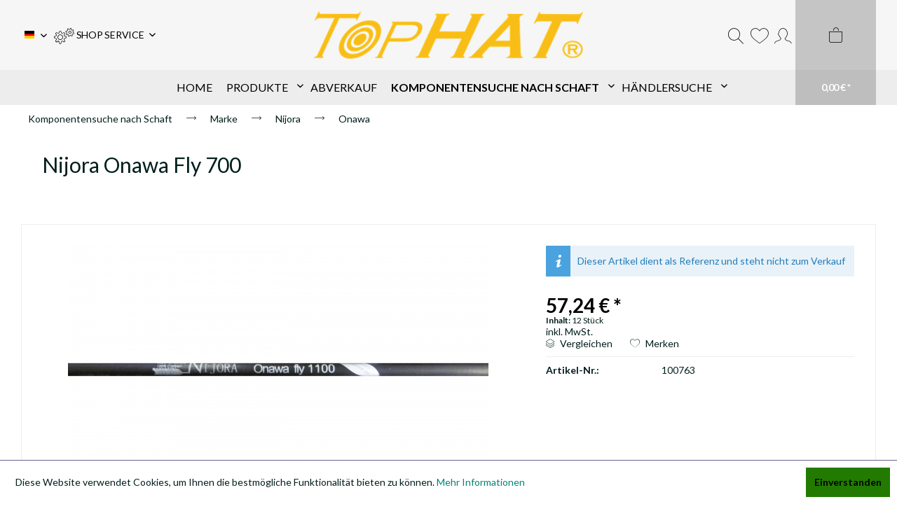

--- FILE ---
content_type: text/html; charset=UTF-8
request_url: https://tophatarchery.com/komponentensuche-nach-schaft/marke/nijora/onawa/7529/nijora-onawa-fly-700
body_size: 14597
content:
<!DOCTYPE html>
<html class="no-js" lang="de" itemscope="itemscope" itemtype="https://schema.org/WebPage">
<head>
<meta charset="utf-8"><script>window.dataLayer = window.dataLayer || [];</script><script>window.dataLayer.push({"ecommerce":{"detail":{"actionField":{"list":"Onawa"},"products":[{"name":"Nijora Onawa Fly 700","id":"100763","price":"57.24","brand":"Nijora","category":"Onawa","variant":""}]},"currencyCode":"EUR"},"google_tag_params":{"ecomm_pagetype":"product","ecomm_prodid":"100763"}});</script><!-- WbmTagManager -->
<script>
var googleTagManagerFunction = function(w,d,s,l,i) {
    w[l]=w[l]||[];
    w[l].push({'gtm.start':new Date().getTime(),event:'gtm.js'});
    var f=d.getElementsByTagName(s)[0],j=d.createElement(s),dl=l!='dataLayer'?'&l='+l:'';
    j.async=true;
    j.src='https://www.googletagmanager.com/gtm.js?id='+i+dl+'';
    f.parentNode.insertBefore(j,f);
};

setTimeout(() => {
    googleTagManagerFunction(window,document,'script','dataLayer','GTM-K447N6Q');
}, 3000);
</script>
<!-- End WbmTagManager -->
<meta name="author" content="" />
<meta name="robots" content="index,follow" />
<meta name="revisit-after" content="15 days" />
<meta name="keywords" content="Pfeil Schaft Compound Olympic Recurve Traditionell Bogen" />
<meta name="description" content="Universal Carbon Schaft Nijora Beginner für den gesamten Bogensport  Fita-Feld, Wald, Scheiben und 3 D Bogensport!
Extrem stabiler Schaft für Anfänger und Fortgeschrittene.
Ideal für Bögen ab  30-40 Lbs.
Der dünne 100 % Carbon Schaft ist in Kreuzwickeltechnik hergestellt.
Der Innendurchmesser ist die Normgröße 0,166 Zoll = 4,21 mm.
Für universal Klebe-Spitzen 100-90-80 grain ohne Insert und Steck Nocken.
Aus 100 % kreuzgewickeltem Carbon, realisiert einen super schnellen Pfeilflug mit höchster Präzision in der Geradheit, und einem optimalen Gewicht an Grain/Inch.
Für Breakoff Spitzen ohne Insert zum direktem einkleben in den Schaft und Stecknocken mit Alu Insert oder zum direkten stecken in den Schaft." />
<meta property="og:type" content="product" />
<meta property="og:site_name" content="TopHat®" />
<meta property="og:url" content="https://tophatarchery.com/komponentensuche-nach-schaft/marke/nijora/onawa/7529/nijora-onawa-fly-700" />
<meta property="og:title" content="Nijora Onawa Fly 700" />
<meta property="og:description" content="Universal Carbon Schaft Nijora Beginner für den gesamten Bogensport  Fita-Feld, Wald, Scheiben und 3 D Bogensport!
Extrem stabiler Schaft für…" />
<meta property="og:image" content="https://tophatarchery.com/media/image/2c/df/45/NijoraOnawaFly.png" />
<meta property="product:brand" content="Nijora" />
<meta property="product:price" content="57,24" />
<meta property="product:product_link" content="https://tophatarchery.com/komponentensuche-nach-schaft/marke/nijora/onawa/7529/nijora-onawa-fly-700" />
<meta name="twitter:card" content="product" />
<meta name="twitter:site" content="TopHat®" />
<meta name="twitter:title" content="Nijora Onawa Fly 700" />
<meta name="twitter:description" content="Universal Carbon Schaft Nijora Beginner für den gesamten Bogensport  Fita-Feld, Wald, Scheiben und 3 D Bogensport!
Extrem stabiler Schaft für…" />
<meta name="twitter:image" content="https://tophatarchery.com/media/image/2c/df/45/NijoraOnawaFly.png" />
<meta itemprop="copyrightHolder" content="TopHat®" />
<meta itemprop="copyrightYear" content="2016" />
<meta itemprop="isFamilyFriendly" content="True" />
<meta itemprop="image" content="https://tophatarchery.com/media/image/c8/1f/aa/TopHat-NEU-R-unten-KopiecsDQKSjEBeCqg.png" />
<meta name="viewport" content="width=device-width, initial-scale=1.0">
<meta name="mobile-web-app-capable" content="yes">
<meta name="apple-mobile-web-app-title" content="TopHat®">
<meta name="apple-mobile-web-app-capable" content="yes">
<meta name="apple-mobile-web-app-status-bar-style" content="default">
<link rel="alternate" hreflang="de-DE" href="https://tophatarchery.com/komponentensuche-nach-schaft/marke/nijora/onawa/7529/nijora-onawa-fly-700" />
<link rel="alternate" hreflang="en-GB" href="https://tophatarchery.com/search-by-shaft/brands/nijora/7529/nijora-onawa-fly-700" />
<link rel="apple-touch-icon-precomposed" href="https://tophatarchery.com/media/image/1c/99/3e/Zielscheibe-Neu.png">
<link rel="shortcut icon" href="https://tophatarchery.com/media/image/1c/99/3e/Zielscheibe-Neu.png">
<meta name="msapplication-navbutton-color" content="#f6f6f6" />
<meta name="application-name" content="TopHat®" />
<meta name="msapplication-starturl" content="https://tophatarchery.com/" />
<meta name="msapplication-window" content="width=1024;height=768" />
<meta name="msapplication-TileImage" content="https://tophatarchery.com/media/image/1c/99/3e/Zielscheibe-Neu.png">
<meta name="msapplication-TileColor" content="#f6f6f6">
<meta name="theme-color" content="#f6f6f6" />
<link rel="canonical" href="https://tophatarchery.com/komponentensuche-nach-schaft/marke/nijora/onawa/7529/nijora-onawa-fly-700" />
<title itemprop="name">
Onawa Fly 700 | TopHat®</title>
<link href="/web/cache/1768818721_3c6a7b26916e3bc6bfee2d9e93bddddd.css" media="all" rel="stylesheet" type="text/css" />
<link href="https://fonts.googleapis.com/css2?family=Lato:wght@300;400;700;900&display=swap" rel="stylesheet">
<link href="https://fonts.googleapis.com/css2?family=Lato:wght@300;400;700;900&display=swap" rel="stylesheet">
</head>
<body class="is--ctl-detail is--act-index ultraindividuellelagerampel1 " ><!-- WbmTagManager (noscript) -->
<noscript><iframe src="https://www.googletagmanager.com/ns.html?id=GTM-K447N6Q"
            height="0" width="0" style="display:none;visibility:hidden"></iframe></noscript>
<!-- End WbmTagManager (noscript) -->
<div data-paypalUnifiedMetaDataContainer="true" data-paypalUnifiedRestoreOrderNumberUrl="https://tophatarchery.com/widgets/PaypalUnifiedOrderNumber/restoreOrderNumber" class="is--hidden">
</div>
<div class="page-wrap">
<noscript class="noscript-main">
<div class="alert is--warning">
<div class="alert--icon">
<i class="icon--element icon--warning"></i>
</div>
<div class="alert--content">
Um TopHat&#xAE; in vollem Umfang nutzen zu k&ouml;nnen, empfehlen wir Ihnen Javascript in Ihrem Browser zu aktiveren.
</div>
</div>
</noscript>
<div class="header--wrap  is--sticky is--center is--full-width headline--hidden service--text">
<div class="header-wrap--inner">
<header class="header-main">
<div class="container header--navigation">
<div class="logo-main block-group" role="banner">
<div class="logo--shop block">
<a class="logo--link" href="https://tophatarchery.com/" title="TopHat® - zur Startseite wechseln">
<picture>
<source srcset="https://tophatarchery.com/media/image/c8/1f/aa/TopHat-NEU-R-unten-KopiecsDQKSjEBeCqg.png" media="(min-width: 78.75em)">
<source srcset="https://tophatarchery.com/media/image/c8/1f/aa/TopHat-NEU-R-unten-KopiecsDQKSjEBeCqg.png" media="(min-width: 64em)">
<source srcset="https://tophatarchery.com/media/image/c8/1f/aa/TopHat-NEU-R-unten-KopiecsDQKSjEBeCqg.png" media="(min-width: 48em)">
<img srcset="https://tophatarchery.com/media/image/c8/1f/aa/TopHat-NEU-R-unten-KopiecsDQKSjEBeCqg.png" alt="TopHat® - zur Startseite wechseln" />
</picture>
</a>
</div>
</div>
<div class="header--shop-navigation">
<div class="top-bar">
<div class="container block-group">
<nav class="top-bar--navigation block" role="menubar">

            <div class="top-bar--language navigation--entry">
            
                                    <form method="post" class="language--form">
                        
                            <div class="field--select">
                                                                    <div class="language--flag de_DE">Deutsch</div>
                                                                
                                    <div class="select-field">
                                        <select name="__shop" class="language--select" data-auto-submit="true">
                                                                                            <option value="1" selected="selected">
                                                    Deutsch
                                                </option>
                                                                                            <option value="6" >
                                                    English
                                                </option>
                                                                                    </select>
                                    </div>
                                
                                <input type="hidden" name="__redirect" value="1">
                                
                            </div>
                        
                    </form>
                            
        </div>
    



    

<div class="navigation--entry entry--compare is--hidden" role="menuitem" aria-haspopup="true" data-drop-down-menu="true">
    

</div>
<div class="navigation--entry entry--service has--drop-down" role="menuitem" aria-haspopup="true" data-drop-down-menu="true">
<i class="icon--service"></i>
<span class="service--display">SHOP SERVICE</span>
<ul class="service--list is--rounded" role="menu">
<li class="service--entry" role="menuitem">
<a class="service--link" href="https://tophatarchery.com/agb-datenschutz" title="AGB &amp; Datenschutz" >
AGB & Datenschutz
</a>
</li>
<li class="service--entry" role="menuitem">
<a class="service--link" href="https://tophatarchery.com/hilfe/support" title="Hilfe / Support" >
Hilfe / Support
</a>
</li>
<li class="service--entry" role="menuitem">
<a class="service--link" href="https://tophatarchery.com/ueber-uns" title="Über uns" >
Über uns
</a>
</li>
<li class="service--entry" role="menuitem">
<a class="service--link" href="https://tophatarchery.com/kontakt" title="Kontakt &amp; Impressum" target="_self">
Kontakt & Impressum
</a>
</li>
<li class="service--entry" role="menuitem">
<a class="service--link" href="https://tophatarchery.com/zahlung-versand" title="Zahlung &amp; Versand" >
Zahlung & Versand
</a>
</li>
<li class="service--entry" role="menuitem">
<a class="service--link" href="https://tophatarchery.com/widerruf" title="Widerruf" >
Widerruf
</a>
</li>
<li class="service--entry" role="menuitem">
<a class="service--link" href="https://tophatarchery.com/registerFC/index/sValidation/H" title="Händler-Login" >
Händler-Login
</a>
</li>
</ul>
</div>
</nav>
</div>
</div>
<nav class="shop--navigation block-group">
<ul class="navigation--list block-group" role="menubar">
<li class="navigation--entry entry--menu-left" role="menuitem">
<a class="entry--link entry--trigger btn is--icon-left" href="#offcanvas--left" data-offcanvas="true" data-offCanvasSelector=".sidebar-main">
<i class="icon--menu"></i>
<span>Menü</span>
</a>
</li>
<li class="navigation--entry entry--search" role="menuitem" data-search="true" aria-haspopup="true" data-minLength="1">
<a class="btn entry--link entry--trigger" href="#show-hide--search" title="Suche anzeigen / schließen" aria-label="Suche anzeigen / schließen">
<i class="icon--search"></i>
<span class="search--display">Suchen</span>
</a>
<form action="/search" method="get" class="main-search--form">
<input type="search" name="sSearch" aria-label="Suchbegriff..." class="main-search--field" autocomplete="off" autocapitalize="off" placeholder="Suchbegriff..." maxlength="30" />
<button type="submit" class="main-search--button" aria-label="Suchen">
<i class="icon--search"></i>
<span class="main-search--text">Suchen</span>
</button>
<div class="form--ajax-loader">&nbsp;</div>
</form>
<div class="main-search--results"></div>
</li>

	<li class="navigation--entry entry--notepad" role="menuitem">
		<a href="https://tophatarchery.com/note" title="Einkaufsliste" class="btn">
			<i class="icon--heart"></i>
			<span class="notepad--display">
				Einkaufsliste
			</span>
					</a>
	</li>




    
    <li class="navigation--entry entry--account with-slt"
        role="menuitem"
        data-offcanvas="true"
        data-offCanvasSelector=".account--dropdown-navigation">
        
            <a href="https://tophatarchery.com/account"
               title="Mein Konto"
               aria-label="Mein Konto"
               class="btn is--icon-left entry--link account--link">
                <i class="icon--account"></i>
                                    <span class="account--display">
                        Mein Konto
                    </span>
                            </a>
        

                    
                <div class="account--dropdown-navigation">

                    
                        <div class="navigation--smartphone">
                            <div class="entry--close-off-canvas">
                                <a href="#close-account-menu"
                                   class="account--close-off-canvas"
                                   title="Menü schließen"
                                   aria-label="Menü schließen">
                                    Menü schließen <i class="icon--arrow-right"></i>
                                </a>
                            </div>
                        </div>
                    

                    
                            <div class="account--menu is--rounded is--personalized">
        
                            
                
                                            <span class="navigation--headline">
                            Mein Konto
                        </span>
                                    

                
                <div class="account--menu-container">

                    
                        
                        <ul class="sidebar--navigation navigation--list is--level0 show--active-items">
                            
                                
                                
                                    
                                                                                    <li class="navigation--entry">
                                                <span class="navigation--signin">
                                                    <a href="https://tophatarchery.com/account#hide-registration"
                                                       class="blocked--link btn is--primary navigation--signin-btn"
                                                       data-collapseTarget="#registration"
                                                       data-action="close">
                                                        Anmelden
                                                    </a>
                                                    <span class="navigation--register">
                                                        oder
                                                        <a href="https://tophatarchery.com/account#show-registration"
                                                           class="blocked--link"
                                                           data-collapseTarget="#registration"
                                                           data-action="open">
                                                            registrieren
                                                        </a>
                                                    </span>
                                                </span>
                                            </li>
                                                                            

                                    
                                        <li class="navigation--entry">
                                            <a href="https://tophatarchery.com/account" title="Übersicht" class="navigation--link">
                                                Übersicht
                                            </a>
                                        </li>
                                    
                                

                                
                                
                                    <li class="navigation--entry">
                                        <a href="https://tophatarchery.com/account/profile" title="Persönliche Daten" class="navigation--link" rel="nofollow">
                                            Persönliche Daten
                                        </a>
                                    </li>
                                

                                
                                
                                                                            
                                            <li class="navigation--entry">
                                                <a href="https://tophatarchery.com/address/index/sidebar/" title="Adressen" class="navigation--link" rel="nofollow">
                                                    Adressen
                                                </a>
                                            </li>
                                        
                                                                    

                                
                                
    
                                    <li class="navigation--entry">
                                        <a href="https://tophatarchery.com/account/payment" title="Zahlungsarten" class="navigation--link" rel="nofollow">
                                            Zahlungsarten
                                        </a>
                                    </li>
                                

            <li class="navigation--entry">
            <a href="https://tophatarchery.com/StripePaymentAccount/manageCreditCards" title="Kreditkarten verwalten" class="navigation--link">
                Kreditkarten verwalten
            </a>
        </li>
    

                                
                                
                                    <li class="navigation--entry">
                                        <a href="https://tophatarchery.com/account/orders" title="Bestellungen" class="navigation--link" rel="nofollow">
                                            Bestellungen
                                        </a>
                                    </li>
                                

                                
                                
                                                                    

                                
                                
                                    <li class="navigation--entry">
                                        <a href="https://tophatarchery.com/note" title="Einkaufsliste" class="navigation--link" rel="nofollow">
                                            Einkaufsliste
                                        </a>
                                    </li>
                                

                                
                                
                                                                    

                                
                                
    <li class="navigation--entry is--quick-order">
        <a href="https://tophatarchery.com/quick-order"
           title="Schnellbestellung"
           class="navigation--link ">
            Schnellbestellung
        </a>
    </li>
    
                                                                    

                            
                        </ul>
                    
                </div>
                    
    </div>
                    
                </div>
            
            </li>

    



    <li class="navigation--entry entry--cart" role="menuitem">
        
        <a class="btn is--icon-left cart--link" href="https://tophatarchery.com/checkout/cart" title="Warenkorb" aria-label="Warenkorb">
            <span class="cart--display">
                                    Warenkorb
                            </span>

            <span class="badge is--primary is--minimal cart--quantity is--hidden">0</span>

            <i class="icon--basket"></i>

            <span class="cart--amount">
                0,00&nbsp;&euro; *
            </span>
        </a>
        <div class="ajax-loader">&nbsp;</div>
    </li>




</ul>
</nav>
</div>
</div>
</header>
<nav class="navigation-main">
<div class="container" data-menu-scroller="false" data-listSelector=".navigation--list.container" data-viewPortSelector=".navigation--list-wrapper">
<div class="navigation--list-wrapper">
<ul class="navigation--list container" role="menubar" itemscope="itemscope" itemtype="https://schema.org/SiteNavigationElement">
<li class="navigation--entry is--home hover--effect-3 entry--home" role="menuitem">
<a class="navigation--link is--first" href="https://tophatarchery.com/" title="Home" data-hover="Home" itemprop="url">
<span data-hover="Home" itemprop="name">
Home
</span>
</a>
</li>
<li class="navigation--entry hover--effect-3" role="menuitem">
<a class="navigation--link" data-hover="Produkte" href="https://tophatarchery.com/produkte/" title="Produkte" itemprop="url">
<span data-hover="Produkte" itemprop="name">Produkte</span>
<i class="icon--arrow-down"></i>            </a>
</li>
<li class="navigation--entry hover--effect-3" role="menuitem">
<a class="navigation--link" data-hover="Abverkauf" href="https://tophatarchery.com/abverkauf/" title="Abverkauf" itemprop="url">
<span data-hover="Abverkauf" itemprop="name">Abverkauf</span>
</a>
</li>
<li class="navigation--entry is--active hover--effect-3" role="menuitem">
<a class="navigation--link is--active" data-hover="Komponentensuche nach Schaft" href="https://tophatarchery.com/komponentensuche-nach-schaft/" title="Komponentensuche nach Schaft" itemprop="url">
<span data-hover="Komponentensuche nach Schaft" itemprop="name">Komponentensuche nach Schaft</span>
<i class="icon--arrow-down"></i>            </a>
</li>
<li class="navigation--entry hover--effect-3" role="menuitem">
<a class="navigation--link" data-hover="Händlersuche" href="https://tophatarchery.com/Haendlersuche" title="Händlersuche" itemprop="url" target="_parent">
<span data-hover="Händlersuche" itemprop="name">Händlersuche</span>
<i class="icon--arrow-down"></i>            </a>
</li>
</ul>
</div>
<div class="advanced-menu" data-advanced-menu="true" data-hoverDelay="50">
<div class="menu--container">
<div class="button-container">
<a href="https://tophatarchery.com/produkte/" class="button--category" aria-label="Zur Kategorie Produkte" title="Zur Kategorie Produkte">
<i class="icon--arrow-right"></i>
Zur Kategorie Produkte
</a>
<span class="button--close">
<i class="icon--cross"></i>
</span>
</div>
<div class="content--wrapper has--content">
<ul class="menu--list menu--level-0 columns--4" style="width: 100%;">
</ul>
</div>
</div>
<div class="menu--container">
<div class="button-container">
<a href="https://tophatarchery.com/abverkauf/" class="button--category" aria-label="Zur Kategorie Abverkauf" title="Zur Kategorie Abverkauf">
<i class="icon--arrow-right"></i>
Zur Kategorie Abverkauf
</a>
<span class="button--close">
<i class="icon--cross"></i>
</span>
</div>
</div>
<div class="menu--container">
<div class="button-container">
<a href="https://tophatarchery.com/komponentensuche-nach-schaft/" class="button--category" aria-label="Zur Kategorie Komponentensuche nach Schaft" title="Zur Kategorie Komponentensuche nach Schaft">
<i class="icon--arrow-right"></i>
Zur Kategorie Komponentensuche nach Schaft
</a>
<span class="button--close">
<i class="icon--cross"></i>
</span>
</div>
<div class="content--wrapper has--content has--teaser">
<ul class="menu--list menu--level-0 columns--3" style="width: 75%;">
<li class="menu--list-item item--level-0" style="width: 100%">
<a href="https://tophatarchery.com/komponentensuche-nach-schaft/marke/" class="menu--list-item-link" aria-label="Marke" title="Marke">Marke</a>
<ul class="menu--list menu--level-1 columns--3">
<li class="menu--list-item item--level-1">
<a href="https://tophatarchery.com/komponentensuche-nach-schaft/marke/aurel/" class="menu--list-item-link" aria-label="Aurel" title="Aurel">Aurel</a>
</li>
<li class="menu--list-item item--level-1">
<a href="https://tophatarchery.com/komponentensuche-nach-schaft/marke/bearpaw/" class="menu--list-item-link" aria-label="Bearpaw" title="Bearpaw">Bearpaw</a>
</li>
<li class="menu--list-item item--level-1">
<a href="https://tophatarchery.com/komponentensuche-nach-schaft/marke/black-eagle/" class="menu--list-item-link" aria-label="Black Eagle" title="Black Eagle">Black Eagle</a>
</li>
<li class="menu--list-item item--level-1">
<a href="https://tophatarchery.com/komponentensuche-nach-schaft/marke/carbon-express/" class="menu--list-item-link" aria-label="Carbon Express" title="Carbon Express">Carbon Express</a>
</li>
<li class="menu--list-item item--level-1">
<a href="https://tophatarchery.com/komponentensuche-nach-schaft/marke/carbon-impact/" class="menu--list-item-link" aria-label="Carbon Impact" title="Carbon Impact">Carbon Impact</a>
</li>
<li class="menu--list-item item--level-1">
<a href="https://tophatarchery.com/komponentensuche-nach-schaft/marke/carbon-tech/" class="menu--list-item-link" aria-label="Carbon Tech" title="Carbon Tech">Carbon Tech</a>
</li>
<li class="menu--list-item item--level-1">
<a href="https://tophatarchery.com/komponentensuche-nach-schaft/marke/crossx/" class="menu--list-item-link" aria-label="CrossX" title="CrossX">CrossX</a>
</li>
<li class="menu--list-item item--level-1">
<a href="https://tophatarchery.com/komponentensuche-nach-schaft/marke/dk-bow-factory/" class="menu--list-item-link" aria-label="DK Bow Factory" title="DK Bow Factory">DK Bow Factory</a>
</li>
<li class="menu--list-item item--level-1">
<a href="https://tophatarchery.com/komponentensuche-nach-schaft/marke/easton/" class="menu--list-item-link" aria-label="Easton" title="Easton">Easton</a>
</li>
<li class="menu--list-item item--level-1">
<a href="https://tophatarchery.com/komponentensuche-nach-schaft/marke/goldtip/" class="menu--list-item-link" aria-label="Goldtip" title="Goldtip">Goldtip</a>
</li>
<li class="menu--list-item item--level-1">
<a href="https://tophatarchery.com/komponentensuche-nach-schaft/marke/nijora/" class="menu--list-item-link" aria-label="Nijora" title="Nijora">Nijora</a>
</li>
<li class="menu--list-item item--level-1">
<a href="https://tophatarchery.com/komponentensuche-nach-schaft/marke/ok-archery/" class="menu--list-item-link" aria-label="OK Archery" title="OK Archery">OK Archery</a>
</li>
<li class="menu--list-item item--level-1">
<a href="https://tophatarchery.com/komponentensuche-nach-schaft/marke/skylon-archery/" class="menu--list-item-link" aria-label="Skylon Archery" title="Skylon Archery">Skylon Archery</a>
</li>
<li class="menu--list-item item--level-1">
<a href="https://tophatarchery.com/komponentensuche-nach-schaft/marke/victory/" class="menu--list-item-link" aria-label="Victory" title="Victory">Victory</a>
</li>
</ul>
</li>
</ul>
<div class="menu--delimiter" style="right: 25%;"></div>
<div class="menu--teaser" style="width: 25%;">
<div class="teaser--headline">Komponentensuche nach Schaft</div>
<div class="teaser--text">
Finde TopHat® Komponenten für den Pfeil Deiner Wahl schnell und einfach. Filtere aus unserem großen Sortiment und finde Dein passendes Produkt. Du weißt genau was du brauchst? Suche einfach Deinen Schaft im Suchfeld
<a class="teaser--text-link" href="https://tophatarchery.com/komponentensuche-nach-schaft/" aria-label="mehr erfahren" title="mehr erfahren">
mehr erfahren
</a>
</div>
</div>
</div>
</div>
<div class="menu--container">
<div class="button-container">
<a href="https://tophatarchery.com/Haendlersuche" class="button--category" aria-label="Zur Kategorie Händlersuche" title="Zur Kategorie Händlersuche">
<i class="icon--arrow-right"></i>
Zur Kategorie Händlersuche
</a>
<span class="button--close">
<i class="icon--cross"></i>
</span>
</div>
<div class="content--wrapper has--content has--teaser">
<ul class="menu--list menu--level-0 columns--3" style="width: 75%;">
<li class="menu--list-item item--level-0" style="width: 100%">
<a href="https://tophatarchery.com/Haendlersuche" class="menu--list-item-link" aria-label="TopHat Händlersuche" title="TopHat Händlersuche" target="_parent">TopHat Händlersuche</a>
<ul class="menu--list menu--level-1 columns--3">
<li class="menu--list-item item--level-1">
<a href="https://tophatarchery.com/Haendlersuche" class="menu--list-item-link" aria-label="finde auf der Karte Händler und Shopbetreiber die TopHat Produkte verkaufen" title="finde auf der Karte Händler und Shopbetreiber die TopHat Produkte verkaufen" target="_parent">finde auf der Karte Händler und Shopbetreiber die TopHat Produkte verkaufen</a>
</li>
</ul>
</li>
</ul>
<div class="menu--delimiter" style="right: 25%;"></div>
<div class="menu--teaser" style="width: 25%;">
<a href="https://tophatarchery.com/Haendlersuche" aria-label="Zur Kategorie Händlersuche" title="Zur Kategorie Händlersuche" class="teaser--image" style="background-image: url(https://tophatarchery.com/media/image/92/b9/2c/Map2Um8cuRGTwgCAJ.png);"></a>
</div>
</div>
</div>
</div>
</div>
</nav>
</div>
<div class="container--ajax-cart" data-collapse-cart="true" data-displayMode="offcanvas"></div>
<div class="content--breadcrumb-wrap">
<div class="container">
<nav class="content--breadcrumb block">
<ul class="breadcrumb--list" role="menu" itemscope itemtype="https://schema.org/BreadcrumbList">
<li role="menuitem" class="breadcrumb--entry" itemprop="itemListElement" itemscope itemtype="https://schema.org/ListItem">
<a class="breadcrumb--link" href="https://tophatarchery.com/komponentensuche-nach-schaft/" title="Komponentensuche nach Schaft" itemprop="item">
<link itemprop="url" href="https://tophatarchery.com/komponentensuche-nach-schaft/" />
<span class="breadcrumb--title" itemprop="name">Komponentensuche nach Schaft</span>
</a>
<meta itemprop="position" content="0" />
</li>
<li role="none" class="breadcrumb--separator">
<i class="icon--arrow-right"></i>
</li>
<li role="menuitem" class="breadcrumb--entry" itemprop="itemListElement" itemscope itemtype="https://schema.org/ListItem">
<a class="breadcrumb--link" href="https://tophatarchery.com/komponentensuche-nach-schaft/marke/" title="Marke" itemprop="item">
<link itemprop="url" href="https://tophatarchery.com/komponentensuche-nach-schaft/marke/" />
<span class="breadcrumb--title" itemprop="name">Marke</span>
</a>
<meta itemprop="position" content="1" />
</li>
<li role="none" class="breadcrumb--separator">
<i class="icon--arrow-right"></i>
</li>
<li role="menuitem" class="breadcrumb--entry" itemprop="itemListElement" itemscope itemtype="https://schema.org/ListItem">
<a class="breadcrumb--link" href="https://tophatarchery.com/komponentensuche-nach-schaft/marke/nijora/" title="Nijora" itemprop="item">
<link itemprop="url" href="https://tophatarchery.com/komponentensuche-nach-schaft/marke/nijora/" />
<span class="breadcrumb--title" itemprop="name">Nijora</span>
</a>
<meta itemprop="position" content="2" />
</li>
<li role="none" class="breadcrumb--separator">
<i class="icon--arrow-right"></i>
</li>
<li role="menuitem" class="breadcrumb--entry is--active" itemprop="itemListElement" itemscope itemtype="https://schema.org/ListItem">
<a class="breadcrumb--link" href="https://tophatarchery.com/komponentensuche-nach-schaft/marke/nijora/onawa/" title="Onawa" itemprop="item">
<link itemprop="url" href="https://tophatarchery.com/komponentensuche-nach-schaft/marke/nijora/onawa/" />
<span class="breadcrumb--title" itemprop="name">Onawa</span>
</a>
<meta itemprop="position" content="3" />
</li>
</ul>
</nav>
</div>
</div>
</div>
<div class="content--wrap has--no-background">
<section class="content-main container block-group">
<div class="content-main--inner">
<aside class="sidebar-main off-canvas">
<div class="navigation--smartphone">
<ul class="navigation--list ">
<li class="navigation--entry entry--close-off-canvas">
<a href="#close-categories-menu" title="Menü schließen" class="navigation--link">
Menü schließen <i class="icon--arrow-right"></i>
</a>
</li>
</ul>
<div class="mobile--switches">

            <div class="top-bar--language navigation--entry">
            
                                    <form method="post" class="language--form">
                        
                            <div class="field--select">
                                                                    <div class="language--flag de_DE">Deutsch</div>
                                                                
                                    <div class="select-field">
                                        <select name="__shop" class="language--select" data-auto-submit="true">
                                                                                            <option value="1" selected="selected">
                                                    Deutsch
                                                </option>
                                                                                            <option value="6" >
                                                    English
                                                </option>
                                                                                    </select>
                                    </div>
                                
                                <input type="hidden" name="__redirect" value="1">
                                
                            </div>
                        
                    </form>
                            
        </div>
    



    

</div>
</div>
<div class="sidebar--categories-wrapper" data-subcategory-nav="true" data-mainCategoryId="554" data-categoryId="1495" data-fetchUrl="/widgets/listing/getCategory/categoryId/1495">
<div class="categories--headline navigation--headline">
Kategorien
</div>
<div class="sidebar--categories-navigation">
<ul class="sidebar--navigation categories--navigation navigation--list is--drop-down is--level0 is--rounded" role="menu">
<li class="navigation--entry has--sub-children" role="menuitem">
<a class="navigation--link link--go-forward" href="https://tophatarchery.com/produkte/" data-categoryId="1678" data-fetchUrl="/widgets/listing/getCategory/categoryId/1678" title="Produkte" >
Produkte
<span class="is--icon-right">
<i class="icon--arrow-right"></i>
</span>
</a>
</li>
<li class="navigation--entry" role="menuitem">
<a class="navigation--link" href="https://tophatarchery.com/abverkauf/" data-categoryId="1456" data-fetchUrl="/widgets/listing/getCategory/categoryId/1456" title="Abverkauf" >
Abverkauf
</a>
</li>
<li class="navigation--entry is--active has--sub-categories has--sub-children" role="menuitem">
<a class="navigation--link is--active has--sub-categories link--go-forward" href="https://tophatarchery.com/komponentensuche-nach-schaft/" data-categoryId="356" data-fetchUrl="/widgets/listing/getCategory/categoryId/356" title="Komponentensuche nach Schaft" >
Komponentensuche nach Schaft
<span class="is--icon-right">
<i class="icon--arrow-right"></i>
</span>
</a>
<ul class="sidebar--navigation categories--navigation navigation--list is--level1 is--rounded" role="menu">
<li class="navigation--entry is--active has--sub-categories has--sub-children" role="menuitem">
<a class="navigation--link is--active has--sub-categories link--go-forward" href="https://tophatarchery.com/komponentensuche-nach-schaft/marke/" data-categoryId="506" data-fetchUrl="/widgets/listing/getCategory/categoryId/506" title="Marke" >
Marke
<span class="is--icon-right">
<i class="icon--arrow-right"></i>
</span>
</a>
<ul class="sidebar--navigation categories--navigation navigation--list is--level2 navigation--level-high is--rounded" role="menu">
<li class="navigation--entry has--sub-children" role="menuitem">
<a class="navigation--link link--go-forward" href="https://tophatarchery.com/komponentensuche-nach-schaft/marke/aurel/" data-categoryId="73" data-fetchUrl="/widgets/listing/getCategory/categoryId/73" title="Aurel" >
Aurel
<span class="is--icon-right">
<i class="icon--arrow-right"></i>
</span>
</a>
</li>
<li class="navigation--entry has--sub-children" role="menuitem">
<a class="navigation--link link--go-forward" href="https://tophatarchery.com/komponentensuche-nach-schaft/marke/bearpaw/" data-categoryId="74" data-fetchUrl="/widgets/listing/getCategory/categoryId/74" title="Bearpaw" >
Bearpaw
<span class="is--icon-right">
<i class="icon--arrow-right"></i>
</span>
</a>
</li>
<li class="navigation--entry has--sub-children" role="menuitem">
<a class="navigation--link link--go-forward" href="https://tophatarchery.com/komponentensuche-nach-schaft/marke/black-eagle/" data-categoryId="75" data-fetchUrl="/widgets/listing/getCategory/categoryId/75" title="Black Eagle" >
Black Eagle
<span class="is--icon-right">
<i class="icon--arrow-right"></i>
</span>
</a>
</li>
<li class="navigation--entry has--sub-children" role="menuitem">
<a class="navigation--link link--go-forward" href="https://tophatarchery.com/komponentensuche-nach-schaft/marke/carbon-express/" data-categoryId="76" data-fetchUrl="/widgets/listing/getCategory/categoryId/76" title="Carbon Express" >
Carbon Express
<span class="is--icon-right">
<i class="icon--arrow-right"></i>
</span>
</a>
</li>
<li class="navigation--entry has--sub-children" role="menuitem">
<a class="navigation--link link--go-forward" href="https://tophatarchery.com/komponentensuche-nach-schaft/marke/carbon-impact/" data-categoryId="77" data-fetchUrl="/widgets/listing/getCategory/categoryId/77" title="Carbon Impact" >
Carbon Impact
<span class="is--icon-right">
<i class="icon--arrow-right"></i>
</span>
</a>
</li>
<li class="navigation--entry has--sub-children" role="menuitem">
<a class="navigation--link link--go-forward" href="https://tophatarchery.com/komponentensuche-nach-schaft/marke/carbon-tech/" data-categoryId="78" data-fetchUrl="/widgets/listing/getCategory/categoryId/78" title="Carbon Tech" >
Carbon Tech
<span class="is--icon-right">
<i class="icon--arrow-right"></i>
</span>
</a>
</li>
<li class="navigation--entry has--sub-children" role="menuitem">
<a class="navigation--link link--go-forward" href="https://tophatarchery.com/komponentensuche-nach-schaft/marke/crossx/" data-categoryId="79" data-fetchUrl="/widgets/listing/getCategory/categoryId/79" title="CrossX" >
CrossX
<span class="is--icon-right">
<i class="icon--arrow-right"></i>
</span>
</a>
</li>
<li class="navigation--entry has--sub-children" role="menuitem">
<a class="navigation--link link--go-forward" href="https://tophatarchery.com/komponentensuche-nach-schaft/marke/dk-bow-factory/" data-categoryId="508" data-fetchUrl="/widgets/listing/getCategory/categoryId/508" title="DK Bow Factory" >
DK Bow Factory
<span class="is--icon-right">
<i class="icon--arrow-right"></i>
</span>
</a>
</li>
<li class="navigation--entry has--sub-children" role="menuitem">
<a class="navigation--link link--go-forward" href="https://tophatarchery.com/komponentensuche-nach-schaft/marke/easton/" data-categoryId="1481" data-fetchUrl="/widgets/listing/getCategory/categoryId/1481" title="Easton" >
Easton
<span class="is--icon-right">
<i class="icon--arrow-right"></i>
</span>
</a>
</li>
<li class="navigation--entry has--sub-children" role="menuitem">
<a class="navigation--link link--go-forward" href="https://tophatarchery.com/komponentensuche-nach-schaft/marke/goldtip/" data-categoryId="82" data-fetchUrl="/widgets/listing/getCategory/categoryId/82" title="Goldtip" >
Goldtip
<span class="is--icon-right">
<i class="icon--arrow-right"></i>
</span>
</a>
</li>
<li class="navigation--entry is--active has--sub-categories has--sub-children" role="menuitem">
<a class="navigation--link is--active has--sub-categories link--go-forward" href="https://tophatarchery.com/komponentensuche-nach-schaft/marke/nijora/" data-categoryId="84" data-fetchUrl="/widgets/listing/getCategory/categoryId/84" title="Nijora" >
Nijora
<span class="is--icon-right">
<i class="icon--arrow-right"></i>
</span>
</a>
<ul class="sidebar--navigation categories--navigation navigation--list is--level3 navigation--level-high is--rounded" role="menu">
<li class="navigation--entry" role="menuitem">
<a class="navigation--link" href="https://tophatarchery.com/komponentensuche-nach-schaft/marke/nijora/3-k-pro/" data-categoryId="1500" data-fetchUrl="/widgets/listing/getCategory/categoryId/1500" title="3-K Pro" >
3-K Pro
</a>
</li>
<li class="navigation--entry" role="menuitem">
<a class="navigation--link" href="https://tophatarchery.com/komponentensuche-nach-schaft/marke/nijora/bark/" data-categoryId="1499" data-fetchUrl="/widgets/listing/getCategory/categoryId/1499" title="Bark" >
Bark
</a>
</li>
<li class="navigation--entry" role="menuitem">
<a class="navigation--link" href="https://tophatarchery.com/komponentensuche-nach-schaft/marke/nijora/big-9/" data-categoryId="1498" data-fetchUrl="/widgets/listing/getCategory/categoryId/1498" title="Big 9 " >
Big 9
</a>
</li>
<li class="navigation--entry" role="menuitem">
<a class="navigation--link" href="https://tophatarchery.com/komponentensuche-nach-schaft/marke/nijora/elsu/" data-categoryId="1497" data-fetchUrl="/widgets/listing/getCategory/categoryId/1497" title="Elsu" >
Elsu
</a>
</li>
<li class="navigation--entry" role="menuitem">
<a class="navigation--link" href="https://tophatarchery.com/komponentensuche-nach-schaft/marke/nijora/nigan/" data-categoryId="1496" data-fetchUrl="/widgets/listing/getCategory/categoryId/1496" title="Nigan" >
Nigan
</a>
</li>
<li class="navigation--entry is--active" role="menuitem">
<a class="navigation--link is--active" href="https://tophatarchery.com/komponentensuche-nach-schaft/marke/nijora/onawa/" data-categoryId="1495" data-fetchUrl="/widgets/listing/getCategory/categoryId/1495" title="Onawa" >
Onawa
</a>
</li>
<li class="navigation--entry" role="menuitem">
<a class="navigation--link" href="https://tophatarchery.com/komponentensuche-nach-schaft/marke/nijora/orange/" data-categoryId="1493" data-fetchUrl="/widgets/listing/getCategory/categoryId/1493" title="Orange" >
Orange
</a>
</li>
<li class="navigation--entry" role="menuitem">
<a class="navigation--link" href="https://tophatarchery.com/komponentensuche-nach-schaft/marke/nijora/oxx-pro/" data-categoryId="1492" data-fetchUrl="/widgets/listing/getCategory/categoryId/1492" title="Oxx Pro" >
Oxx Pro
</a>
</li>
<li class="navigation--entry" role="menuitem">
<a class="navigation--link" href="https://tophatarchery.com/komponentensuche-nach-schaft/marke/nijora/payat-premium/" data-categoryId="1491" data-fetchUrl="/widgets/listing/getCategory/categoryId/1491" title="Payat Premium" >
Payat Premium
</a>
</li>
<li class="navigation--entry" role="menuitem">
<a class="navigation--link" href="https://tophatarchery.com/komponentensuche-nach-schaft/marke/nijora/songan/" data-categoryId="1490" data-fetchUrl="/widgets/listing/getCategory/categoryId/1490" title="Songan" >
Songan
</a>
</li>
<li class="navigation--entry" role="menuitem">
<a class="navigation--link" href="https://tophatarchery.com/komponentensuche-nach-schaft/marke/nijora/speed/" data-categoryId="1489" data-fetchUrl="/widgets/listing/getCategory/categoryId/1489" title="Speed" >
Speed
</a>
</li>
<li class="navigation--entry" role="menuitem">
<a class="navigation--link" href="https://tophatarchery.com/komponentensuche-nach-schaft/marke/nijora/taipa/" data-categoryId="1488" data-fetchUrl="/widgets/listing/getCategory/categoryId/1488" title="Taipa" >
Taipa
</a>
</li>
<li class="navigation--entry" role="menuitem">
<a class="navigation--link" href="https://tophatarchery.com/komponentensuche-nach-schaft/marke/nijora/taperon/" data-categoryId="1487" data-fetchUrl="/widgets/listing/getCategory/categoryId/1487" title="Taperon" >
Taperon
</a>
</li>
<li class="navigation--entry" role="menuitem">
<a class="navigation--link" href="https://tophatarchery.com/komponentensuche-nach-schaft/marke/nijora/tokala/" data-categoryId="1486" data-fetchUrl="/widgets/listing/getCategory/categoryId/1486" title="Tokala" >
Tokala
</a>
</li>
</ul>
</li>
<li class="navigation--entry has--sub-children" role="menuitem">
<a class="navigation--link link--go-forward" href="https://tophatarchery.com/komponentensuche-nach-schaft/marke/ok-archery/" data-categoryId="83" data-fetchUrl="/widgets/listing/getCategory/categoryId/83" title="OK Archery" >
OK Archery
<span class="is--icon-right">
<i class="icon--arrow-right"></i>
</span>
</a>
</li>
<li class="navigation--entry has--sub-children" role="menuitem">
<a class="navigation--link link--go-forward" href="https://tophatarchery.com/komponentensuche-nach-schaft/marke/skylon-archery/" data-categoryId="1356" data-fetchUrl="/widgets/listing/getCategory/categoryId/1356" title="Skylon Archery" >
Skylon Archery
<span class="is--icon-right">
<i class="icon--arrow-right"></i>
</span>
</a>
</li>
<li class="navigation--entry has--sub-children" role="menuitem">
<a class="navigation--link link--go-forward" href="https://tophatarchery.com/komponentensuche-nach-schaft/marke/victory/" data-categoryId="86" data-fetchUrl="/widgets/listing/getCategory/categoryId/86" title="Victory" >
Victory
<span class="is--icon-right">
<i class="icon--arrow-right"></i>
</span>
</a>
</li>
</ul>
</li>
</ul>
</li>
<li class="navigation--entry has--sub-children" role="menuitem">
<a class="navigation--link link--go-forward" href="https://tophatarchery.com/Haendlersuche" data-categoryId="1659" data-fetchUrl="/widgets/listing/getCategory/categoryId/1659" title="Händlersuche" target="_parent">
Händlersuche
<span class="is--icon-right">
<i class="icon--arrow-right"></i>
</span>
</a>
</li>
</ul>
</div>
<div class="shop-sites--container is--rounded">
<div class="shop-sites--headline navigation--headline">
Informationen
</div>
<ul class="shop-sites--navigation sidebar--navigation navigation--list is--drop-down is--level0" role="menu">
<li class="navigation--entry" role="menuitem">
<a class="navigation--link" href="https://tophatarchery.com/agb-datenschutz" title="AGB &amp; Datenschutz" data-categoryId="8" data-fetchUrl="/widgets/listing/getCustomPage/pageId/8" >
AGB & Datenschutz
</a>
</li>
<li class="navigation--entry" role="menuitem">
<a class="navigation--link" href="https://tophatarchery.com/hilfe/support" title="Hilfe / Support" data-categoryId="2" data-fetchUrl="/widgets/listing/getCustomPage/pageId/2" >
Hilfe / Support
</a>
</li>
<li class="navigation--entry" role="menuitem">
<a class="navigation--link" href="https://tophatarchery.com/ueber-uns" title="Über uns" data-categoryId="9" data-fetchUrl="/widgets/listing/getCustomPage/pageId/9" >
Über uns
</a>
</li>
<li class="navigation--entry" role="menuitem">
<a class="navigation--link" href="https://tophatarchery.com/kontakt" title="Kontakt &amp; Impressum" data-categoryId="1" data-fetchUrl="/widgets/listing/getCustomPage/pageId/1" target="_self">
Kontakt & Impressum
</a>
</li>
<li class="navigation--entry" role="menuitem">
<a class="navigation--link" href="https://tophatarchery.com/zahlung-versand" title="Zahlung &amp; Versand" data-categoryId="6" data-fetchUrl="/widgets/listing/getCustomPage/pageId/6" >
Zahlung & Versand
</a>
</li>
<li class="navigation--entry" role="menuitem">
<a class="navigation--link" href="https://tophatarchery.com/widerruf" title="Widerruf" data-categoryId="49" data-fetchUrl="/widgets/listing/getCustomPage/pageId/49" >
Widerruf
</a>
</li>
<li class="navigation--entry" role="menuitem">
<a class="navigation--link" href="https://tophatarchery.com/registerFC/index/sValidation/H" title="Händler-Login" data-categoryId="21" data-fetchUrl="/widgets/listing/getCustomPage/pageId/21" >
Händler-Login
</a>
</li>
</ul>
</div>
</div>
</aside>
<div class="content--wrapper">
<div class="content product--details" itemscope itemtype="https://schema.org/Product" data-ajax-wishlist="true" data-compare-ajax="true" data-ajax-variants-container="true">
<header class="product--header">
<div class="product--info">
<h1 class="product--title" itemprop="name">
Nijora Onawa Fly 700
</h1>
</div>
</header>
<div class="product--detail-upper block-group">
<div class="product--image-container image-slider" data-image-slider="true" data-image-gallery="true" data-maxZoom="0" data-thumbnails=".image--thumbnails" >
<div class="image-slider--container no--thumbnails">
<div class="image-slider--slide">
<div class="image--box image-slider--item">
<span class="image--element" data-img-large="https://tophatarchery.com/media/image/9c/de/16/NijoraOnawaFly_1280x1280.png" data-img-small="https://tophatarchery.com/media/image/c9/cc/d6/NijoraOnawaFly_200x200.png" data-img-original="https://tophatarchery.com/media/image/2c/df/45/NijoraOnawaFly.png" data-alt="Nijora Onawa Fly 700">
<span class="image--media">
<img srcset="https://tophatarchery.com/media/image/06/3d/f2/NijoraOnawaFly_600x600.png, https://tophatarchery.com/media/image/fb/7e/0b/NijoraOnawaFly_600x600@2x.png 2x" src="https://tophatarchery.com/media/image/06/3d/f2/NijoraOnawaFly_600x600.png" alt="Nijora Onawa Fly 700" itemprop="image" />
</span>
</span>
</div>
</div>
</div>
</div>
<div class="product--buybox block">
<meta itemprop="brand" content="Nijora"/>
<meta itemprop="weight" content="0.4 kg"/>
<div class="alert is--info is--rounded">
<div class="alert--icon">
<i class="icon--element icon--info"></i>
</div>
<div class="alert--content">
Dieser Artikel dient als Referenz und steht nicht zum Verkauf
</div>
</div>
<br />
<div itemprop="offers" itemscope itemtype="https://schema.org/Offer" class="buybox--inner">
<meta itemprop="priceCurrency" content="EUR"/>
<span itemprop="priceSpecification" itemscope itemtype="https://schema.org/PriceSpecification">
<meta itemprop="valueAddedTaxIncluded" content="true"/>
</span>
<meta itemprop="url" content="https://tophatarchery.com/komponentensuche-nach-schaft/marke/nijora/onawa/7529/nijora-onawa-fly-700"/>
<div class="product--price price--default">
<span class="price--content content--default">
<meta itemprop="price" content="57.24">
57,24&nbsp;&euro; *
</span>
</div>
<div class='product--price price--unit'>
<span class="price--label label--purchase-unit">
Inhalt:
</span>
12 Stück
</div>
inkl. MwSt.
<div class="product--configurator">
</div>
<nav class="product--actions">
<form action="https://tophatarchery.com/compare/add_article/articleID/7529" method="post" class="action--form">
<button type="submit" data-product-compare-add="true" title="Vergleichen" class="action--link action--compare">
<i class="icon--compare"></i> Vergleichen
</button>
</form>
<form action="https://tophatarchery.com/note/add/ordernumber/100763" method="post" class="action--form">
<button type="submit" class="action--link link--notepad" title="Auf die Einkaufsliste" data-ajaxUrl="https://tophatarchery.com/note/ajaxAdd/ordernumber/100763" data-text="Gemerkt">
<i class="icon--heart"></i> <span class="action--text">Merken</span>
</button>
</form>
</nav>
</div>
<ul class="product--base-info list--unstyled">
<li class="base-info--entry entry--sku">
<strong class="entry--label">
Artikel-Nr.:
</strong>
<meta itemprop="productID" content="58923"/>
<span class="entry--content" itemprop="sku">
100763
</span>
</li>
</ul>
</div>
</div>
<div class="tab-menu--product">
<div class="tab--navigation">
<a href="#" class="tab--link" title="Beschreibung" data-tabName="description">Beschreibung</a>
</div>
<div class="tab--container-list">
<div class="tab--container">
<div class="tab--content">
<div class="buttons--off-canvas">
<a href="#" title="Menü schließen" class="close--off-canvas">
<i class="icon--arrow-left"></i>
Menü schließen
</a>
</div>
<div class="content--description">
<div class="content--title">
Produktinformationen "Nijora Onawa Fly 700"
</div>
<div class="product--description" itemprop="description">
<ul>
<li>Universal Carbon Schaft Nijora Beginner für den gesamten Bogensport  Fita-Feld, Wald, Scheiben und 3 D Bogensport!</li>
<li>Extrem stabiler Schaft für Anfänger und Fortgeschrittene.    </li>
<li><strong>Ideal für Bögen ab  30-40 Lbs.</strong></li>
<li>Der dünne 100 % Carbon Schaft ist in Kreuzwickeltechnik hergestellt. </li>
<li>Der Innendurchmesser ist die Normgröße 0,166 Zoll = 4,21 mm.</li>
<li>Für universal Klebe-Spitzen 100-90-80 grain ohne Insert und Steck Nocken.</li>
<li>Aus 100 % kreuzgewickeltem Carbon, realisiert einen super schnellen Pfeilflug mit höchster Präzision in der Geradheit, und einem optimalen Gewicht an Grain/Inch.</li>
<li>Für Breakoff Spitzen ohne Insert zum direktem einkleben in den Schaft und Stecknocken mit Alu Insert oder zum direkten stecken in den Schaft.</li>
</ul>
</div>
<div class="product--properties panel has--border">
<table class="product--properties-table">
<tr class="product--properties-row">
<td class="product--properties-label is--bold">Farbe:</td>
<td class="product--properties-value">Schwarz</td>
</tr>
<tr class="product--properties-row">
<td class="product--properties-label is--bold">GPI (Grain per Inch):</td>
<td class="product--properties-value">6,6</td>
</tr>
<tr class="product--properties-row">
<td class="product--properties-label is--bold">Pfeildurchmesser (Außen):</td>
<td class="product--properties-value">.224&quot;, 5,70mm</td>
</tr>
<tr class="product--properties-row">
<td class="product--properties-label is--bold">Pfeildurchmesser (Innen):</td>
<td class="product--properties-value">.166&quot;, 4,22mm</td>
</tr>
<tr class="product--properties-row">
<td class="product--properties-label is--bold">Marke:</td>
<td class="product--properties-value">Nijora</td>
</tr>
<tr class="product--properties-row">
<td class="product--properties-label is--bold">Empfohlener Einsatzweck:</td>
<td class="product--properties-value">3D, Feld, FITA, Target</td>
</tr>
<tr class="product--properties-row">
<td class="product--properties-label is--bold">Spinewert:</td>
<td class="product--properties-value">700</td>
</tr>
<tr class="product--properties-row">
<td class="product--properties-label is--bold">Auslieferungslänge:</td>
<td class="product--properties-value">32&quot;</td>
</tr>
<tr class="product--properties-row">
<td class="product--properties-label is--bold">Form:</td>
<td class="product--properties-value">Parallel</td>
</tr>
<tr class="product--properties-row">
<td class="product--properties-label is--bold">Geradheit:</td>
<td class="product--properties-value">±.006”</td>
</tr>
<tr class="product--properties-row">
<td class="product--properties-label is--bold">Empfohlene Bogenart:</td>
<td class="product--properties-value">Blankbogen, Jagdrecurve</td>
</tr>
<tr class="product--properties-row">
<td class="product--properties-label is--bold">Material:</td>
<td class="product--properties-value">Carbon</td>
</tr>
<tr class="product--properties-row">
<td class="product--properties-label is--bold">Name:</td>
<td class="product--properties-value">Onawa Fly</td>
</tr>
</table>
</div>
<div class="content--title">
Weiterführende Links zu "Nijora Onawa Fly 700"
</div>
<ul class="content--list list--unstyled">
<li class="list--entry">
<a href="https://tophatarchery.com/anfrage-formular?sInquiry=detail&sOrdernumber=100763" rel="nofollow" class="content--link link--contact" title="Fragen zum Artikel?">
<i class="icon--arrow-right"></i> Fragen zum Artikel?
</a>
</li>
<li class="list--entry">
<a href="https://www.nijora.de/carbonschaefte/onawa-fly-700" target="_blank" class="content--link link--further-links" title="Link zur Herstellerseiter" rel="nofollow noopener">
<i class="icon--arrow-right"></i> Link zur Herstellerseiter
</a>
</li>
<li class="list--entry">
<a href="https://tophatarchery.com/nijora/" target="_parent" class="content--link link--supplier" title="Weitere Artikel von Nijora">
<i class="icon--arrow-right"></i> Weitere Artikel von Nijora
</a>
</li>
</ul>
</div>
</div>
<div class="tab--header">
<a href="#" class="tab--title" title="Beschreibung">Beschreibung</a>
</div>
<div class="tab--preview">
Universal Carbon Schaft Nijora Beginner für den gesamten Bogensport  Fita-Feld, Wald, Scheiben...<a href="#" class="tab--link" title=" mehr"> mehr</a>
</div>
</div>
</div>
</div>
<div class="tab-menu--cross-selling">
<div class="tab--navigation">
<a href="#content--related-products" title="Passend für:" class="tab--link">
Passend für:
<span class="product--rating-count-wrapper">
<span class="product--rating-count">9</span>
</span>
</a>
<a href="#content--also-bought" title="Kunden kauften auch" class="tab--link">Kunden kauften auch</a>
</div>
<div class="tab--container-list">
<div class="tab--container" data-tab-id="related">
<div class="tab--header">
<a href="#" class="tab--title" title="Passend für:">
Passend für:
<span class="product--rating-count-wrapper">
<span class="product--rating-count">9</span>
</span>
</a>
</div>
<div class="tab--content content--related">
<div class="related--content">
<div class="product-slider " data-itemMinWidth="240" data-initOnEvent="onShowContent-related" data-product-slider="true">
<div class="product-slider--container">
<div class="product-slider--item">
<div class="product--box box--slider" data-page-index="" data-ordernumber="11379" >
<div class="box--content is--rounded">
<div class="product--badges">
</div>
<div class="product--info">
<a href="https://tophatarchery.com/produkte/komponenten-fuer-carbonpfeile/nocken-bushings/nockpins-bushings-info/283/.166-sl-ultralight-bushing-pin-nock" title=".166&quot; SL Ultralight Bushing (Pin Nock) " class="product--image" >
<span class="image--element">
<span class="image--media">
<img srcset="https://tophatarchery.com/media/image/fd/da/77/11379_pic1Ssrpx86bVqj4V_200x200.jpg, https://tophatarchery.com/media/image/7b/0b/4c/11379_pic1Ssrpx86bVqj4V_200x200@2x.jpg 2x" alt=".166&quot; SL Ultralight Bushing (Pin Nock) " data-extension="jpg" title=".166&quot; SL Ultralight Bushing (Pin Nock) " />
</span>
</span>
</a>
<a href="https://tophatarchery.com/produkte/komponenten-fuer-carbonpfeile/nocken-bushings/nockpins-bushings-info/283/.166-sl-ultralight-bushing-pin-nock" class="product--title" title=".166&quot; SL Ultralight Bushing (Pin Nock) ">
.166&quot; SL Ultralight Bushing (Pin Nock)
</a>
<div class="product--price-info">
<div class="price--unit" title="Inhalt">
</div>
<div class="product--price">
<span class="price--default is--nowrap">
1,18&nbsp;&euro;
*
</span>
</div>
</div>
</div>
</div>
</div>
</div>
<div class="product-slider--item">
<div class="product--box box--slider" data-page-index="" data-ordernumber="12422" >
<div class="box--content is--rounded">
<div class="product--badges">
</div>
<div class="product--info">
<a href="https://tophatarchery.com/produkte/zubehoer-werkzeuge/zubehoer/protector-ring/protector-ring-info/445/protector-ring-i.d-5-75" title="Protector Ring   I.D 5,75" class="product--image" >
<span class="image--element">
<span class="image--media">
<img srcset="https://tophatarchery.com/media/image/d6/b3/88/Protector-Ringe-ID-5-75_12422_200x200.jpg, https://tophatarchery.com/media/image/00/09/c5/Protector-Ringe-ID-5-75_12422_200x200@2x.jpg 2x" alt="Protector Ring   I.D 5,75" data-extension="jpg" title="Protector Ring   I.D 5,75" />
</span>
</span>
</a>
<a href="https://tophatarchery.com/produkte/zubehoer-werkzeuge/zubehoer/protector-ring/protector-ring-info/445/protector-ring-i.d-5-75" class="product--title" title="Protector Ring   I.D 5,75">
Protector Ring   I.D 5,75
</a>
<div class="product--price-info">
<div class="price--unit" title="Inhalt">
</div>
<div class="product--price">
<span class="price--default is--nowrap">
0,84&nbsp;&euro;
*
</span>
</div>
</div>
</div>
</div>
</div>
</div>
<div class="product-slider--item">
<div class="product--box box--slider" data-page-index="" data-ordernumber="100194.05" >
<div class="box--content is--rounded">
<div class="product--badges">
</div>
<div class="product--info">
<a href="https://tophatarchery.com/produkte/komponenten-fuer-carbonpfeile/klebespitzen/target-einklebespitzen/target-einklebespitzen-info/8442/sl-convex-dwac-typ-ii.166-70-80-90-100-110-120-130-gr." title="SL Convex DWAC Typ II .166&quot; 70-80-90-100-110-120-130 gr." class="product--image" >
<span class="image--element">
<span class="image--media">
<img srcset="https://tophatarchery.com/media/image/c5/fa/14/SL-Convex-DWAC_1NuUlvSjNhwCu34_200x200.jpg, https://tophatarchery.com/media/image/8e/de/58/SL-Convex-DWAC_1NuUlvSjNhwCu34_200x200@2x.jpg 2x" alt="SL Convex DWAC Typ II .166&quot; 70-80-90-100-110-120-130 gr." data-extension="jpg" title="SL Convex DWAC Typ II .166&quot; 70-80-90-100-110-120-130 gr." />
</span>
</span>
</a>
<a href="https://tophatarchery.com/produkte/komponenten-fuer-carbonpfeile/klebespitzen/target-einklebespitzen/target-einklebespitzen-info/8442/sl-convex-dwac-typ-ii.166-70-80-90-100-110-120-130-gr." class="product--title" title="SL Convex DWAC Typ II .166&quot; 70-80-90-100-110-120-130 gr.">
SL Convex DWAC Typ II .166&quot; 70-80-90-100-110-120-130 gr.
</a>
<div class="product--price-info">
<div class="price--unit" title="Inhalt">
</div>
<div class="product--price">
<span class="price--default is--nowrap">
3,50&nbsp;&euro;
*
</span>
</div>
</div>
</div>
</div>
</div>
</div>
<div class="product-slider--item">
<div class="product--box box--slider" data-page-index="" data-ordernumber="100213.02" >
<div class="box--content is--rounded">
<div class="product--badges">
</div>
<div class="product--info">
<a href="https://tophatarchery.com/produkte/komponenten-fuer-carbonpfeile/klebespitzen/protector-einklebespitzen/protector-einklebespitzen-info/8447/protector-giglio-br-0.5-1-60-120gn" title="Protector Giglio  BR 0.5+1 60-120gn" class="product--image" >
<span class="image--element">
<span class="image--media">
<img srcset="https://tophatarchery.com/media/image/cf/c4/94/Giglio-DWAC_200x200.jpg, https://tophatarchery.com/media/image/d1/02/aa/Giglio-DWAC_200x200@2x.jpg 2x" alt="Protector Giglio  BR 0.5+1 60-120gn" data-extension="jpg" title="Protector Giglio  BR 0.5+1 60-120gn" />
</span>
</span>
</a>
<a href="https://tophatarchery.com/produkte/komponenten-fuer-carbonpfeile/klebespitzen/protector-einklebespitzen/protector-einklebespitzen-info/8447/protector-giglio-br-0.5-1-60-120gn" class="product--title" title="Protector Giglio  BR 0.5+1 60-120gn">
Protector Giglio  BR 0.5+1 60-120gn
</a>
<div class="product--price-info">
<div class="price--unit" title="Inhalt">
</div>
<div class="product--price">
<span class="price--default is--nowrap">
2,36&nbsp;&euro;
*
</span>
</div>
</div>
</div>
</div>
</div>
</div>
<div class="product-slider--item">
<div class="product--box box--slider" data-page-index="" data-ordernumber="101751" >
<div class="box--content is--rounded">
<div class="product--badges">
</div>
<div class="product--info">
<a href="https://tophatarchery.com/produkte/alle-produkte/8583/beiter-insert-nocke-12/1-12/2" title="Beiter Insert Nocke 12/1-12/2" class="product--image" >
<span class="image--element">
<span class="image--media">
<img srcset="https://tophatarchery.com/media/image/74/g0/24/Beiter-Nocken121_200x200.png, https://tophatarchery.com/media/image/cb/c6/0b/Beiter-Nocken121_200x200@2x.png 2x" alt="Beiter Insert Nocke 12/1-12/2" data-extension="png" title="Beiter Insert Nocke 12/1-12/2" />
</span>
</span>
</a>
<a href="https://tophatarchery.com/produkte/alle-produkte/8583/beiter-insert-nocke-12/1-12/2" class="product--title" title="Beiter Insert Nocke 12/1-12/2">
Beiter Insert Nocke 12/1-12/2
</a>
<div class="product--price-info">
<div class="price--unit" title="Inhalt">
</div>
<div class="product--price">
<span class="price--default is--nowrap">
ab             0,95&nbsp;&euro;
*
</span>
</div>
</div>
</div>
</div>
</div>
</div>
<div class="product-slider--item">
<div class="product--box box--slider" data-page-index="" data-ordernumber="101769" >
<div class="box--content is--rounded">
<div class="product--badges">
</div>
<div class="product--info">
<a href="https://tophatarchery.com/produkte/alle-produkte/8601/beiter-insert-nocke-hunter-12/2" title="Beiter Insert Nocke Hunter 12/2" class="product--image" >
<span class="image--element">
<span class="image--media">
<img srcset="https://tophatarchery.com/media/image/90/17/74/HunterNocke_200x200.png, https://tophatarchery.com/media/image/4e/a6/fa/HunterNocke_200x200@2x.png 2x" alt="Beiter Insert Nocke Hunter 12/2" data-extension="png" title="Beiter Insert Nocke Hunter 12/2" />
</span>
</span>
</a>
<a href="https://tophatarchery.com/produkte/alle-produkte/8601/beiter-insert-nocke-hunter-12/2" class="product--title" title="Beiter Insert Nocke Hunter 12/2">
Beiter Insert Nocke Hunter 12/2
</a>
<div class="product--price-info">
<div class="price--unit" title="Inhalt">
</div>
<div class="product--price">
<span class="price--default is--nowrap">
ab             0,95&nbsp;&euro;
*
</span>
</div>
</div>
</div>
</div>
</div>
</div>
<div class="product-slider--item">
<div class="product--box box--slider" data-page-index="" data-ordernumber="101770.2" >
<div class="box--content is--rounded">
<div class="product--badges">
</div>
<div class="product--info">
<a href="https://tophatarchery.com/produkte/alle-produkte/8602/beiter-insert-nocke-asymetrisch-12/1-12/2-heavy" title="Beiter Insert Nocke asymetrisch 12/1-12/2 Heavy" class="product--image" >
<span class="image--element">
<span class="image--media">
<img srcset="https://tophatarchery.com/media/image/41/87/ef/Beiter-Nocken121ZqxdNMVR9M2Hw_200x200.png, https://tophatarchery.com/media/image/e8/86/bb/Beiter-Nocken121ZqxdNMVR9M2Hw_200x200@2x.png 2x" alt="Beiter Insert Nocke asymetrisch 12/1-12/2 Heavy" data-extension="png" title="Beiter Insert Nocke asymetrisch 12/1-12/2 Heavy" />
</span>
</span>
</a>
<a href="https://tophatarchery.com/produkte/alle-produkte/8602/beiter-insert-nocke-asymetrisch-12/1-12/2-heavy" class="product--title" title="Beiter Insert Nocke asymetrisch 12/1-12/2 Heavy">
Beiter Insert Nocke asymetrisch 12/1-12/2 Heavy
</a>
<div class="product--price-info">
<div class="price--unit" title="Inhalt">
</div>
<div class="product--price">
<span class="price--default is--nowrap">
ab             0,95&nbsp;&euro;
*
</span>
</div>
</div>
</div>
</div>
</div>
</div>
<div class="product-slider--item">
<div class="product--box box--slider" data-page-index="" data-ordernumber="101776" >
<div class="box--content is--rounded">
<div class="product--badges">
</div>
<div class="product--info">
<a href="https://tophatarchery.com/produkte/alle-produkte/8608/beiter-pin-nocke-asymetrisch-1/2" title="Beiter Pin Nocke asymetrisch 1/2" class="product--image" >
<span class="image--element">
<span class="image--media">
<img srcset="https://tophatarchery.com/media/image/e3/b7/68/Pin-Nocke_200x200.png, https://tophatarchery.com/media/image/54/2f/9e/Pin-Nocke_200x200@2x.png 2x" alt="Beiter Pin Nocke asymetrisch 1/2" data-extension="png" title="Beiter Pin Nocke asymetrisch 1/2" />
</span>
</span>
</a>
<a href="https://tophatarchery.com/produkte/alle-produkte/8608/beiter-pin-nocke-asymetrisch-1/2" class="product--title" title="Beiter Pin Nocke asymetrisch 1/2">
Beiter Pin Nocke asymetrisch 1/2
</a>
<div class="product--price-info">
<div class="price--unit" title="Inhalt">
</div>
<div class="product--price">
<span class="price--default is--nowrap">
ab             1,19&nbsp;&euro;
*
</span>
</div>
</div>
</div>
</div>
</div>
</div>
<div class="product-slider--item">
<div class="product--box box--slider" data-page-index="" data-ordernumber="101778" >
<div class="box--content is--rounded">
<div class="product--badges">
</div>
<div class="product--info">
<a href="https://tophatarchery.com/produkte/alle-produkte/8610/beiter-pin-nocke-hunter-2" title="Beiter Pin Nocke Hunter 2" class="product--image" >
<span class="image--element">
<span class="image--media">
<img srcset="https://tophatarchery.com/media/image/54/12/db/Beiter-Pin-Hunter_200x200.png, https://tophatarchery.com/media/image/96/81/d9/Beiter-Pin-Hunter_200x200@2x.png 2x" alt="Beiter Pin Nocke Hunter 2" data-extension="png" title="Beiter Pin Nocke Hunter 2" />
</span>
</span>
</a>
<a href="https://tophatarchery.com/produkte/alle-produkte/8610/beiter-pin-nocke-hunter-2" class="product--title" title="Beiter Pin Nocke Hunter 2">
Beiter Pin Nocke Hunter 2
</a>
<div class="product--price-info">
<div class="price--unit" title="Inhalt">
</div>
<div class="product--price">
<span class="price--default is--nowrap">
1,45&nbsp;&euro;
*
</span>
</div>
</div>
</div>
</div>
</div>
</div>
</div>
</div>
</div>
</div>
</div>
<div class="tab--container" data-tab-id="alsobought">
<div class="tab--header">
<a href="#" class="tab--title" title="Kunden kauften auch">Kunden kauften auch</a>
</div>
<div class="tab--content content--also-bought">    
</div>
</div>
</div>
</div>
</div>
</div>
<div class="last-seen-products is--hidden" data-last-seen-products="true" data-productLimit="5">
<div class="last-seen-products--title">
Zuletzt angesehen
</div>
<div class="last-seen-products--slider product-slider" data-product-slider="true">
<div class="last-seen-products--container product-slider--container"></div>
</div>
</div>
</div>
</section>
</div>
<footer class="footer-main">
<div class="container">
<div class="footer--newsletter">
<div class="newsletter--content blockgroup">
<div class="newsletter--headline block">
Newsletter
</div>
<p class="newsletter--desc block">
Anmelden und immer auf dem neuesten Stand sein.
</p>
<form class="newsletter--form block" action="https://tophatarchery.com/newsletter" method="post">
<input type="hidden" value="1" name="subscribeToNewsletter" namespace="frontend/index/menu_footer" />
<input type="email" name="newsletter" class="newsletter--field" placeholder="Ihre E-Mail Adresse" />
<button type="submit" class="newsletter--button btn">
<i class="icon--mail"></i> <span class="button--text">Newsletter abonnieren</span>
</button>
</form>
</div>
</div>
<div class="footer--columns block-group">
<div class="footer--column column--hotline is--first block">
<div class="column--headline">Telefon</div>
<div class="column--content">
<p class="column--desc">Telefonisch erreichbar unter:<br /><br /><a href="tel:+49 (0) 762346929290" class="footer--phone-link">+49 (0) 762346929290</a><br/>Mo - Fr, 9:00 - 17:00 Uhr</p>
</div>
</div>
<div class="footer--column column--menu block">
<div class="column--headline">Shop Service</div>
<nav class="column--navigation column--content">
<ul class="navigation--list" role="menu">
<li class="navigation--entry" role="menuitem">
<a class="navigation--link" href="https://tophatarchery.com/kontakt-impressum" title="Kontakt &amp; Impressum">
Kontakt & Impressum
</a>
</li>
<li class="navigation--entry" role="menuitem">
<a class="navigation--link" href="https://tophatarchery.com/agb-datenschutz" title="AGB &amp; Datenschutz">
AGB & Datenschutz
</a>
</li>
<li class="navigation--entry" role="menuitem">
<a class="navigation--link" href="https://tophatarchery.com/zahlung-versand" title="Zahlung &amp; Versand">
Zahlung & Versand
</a>
</li>
<li class="navigation--entry" role="menuitem">
<a class="navigation--link" href="https://tophatarchery.com/widerruf" title="Widerruf">
Widerruf
</a>
</li>
<li class="navigation--entry" role="menuitem">
<a class="navigation--link" href="https://tophatarchery.com/registerFC/index/sValidation/H" title="Händler-Login">
Händler-Login
</a>
</li>
</ul>
</nav>
</div>
<div class="footer--column column--menu block">
<div class="column--headline">Informationen</div>
<nav class="column--navigation column--content">
<ul class="navigation--list" role="menu">
<li class="navigation--entry" role="menuitem">
<a class="navigation--link" href="https://tophatarchery.com/hilfe/support" title="Hilfe / Support">
Hilfe / Support
</a>
</li>
<li class="navigation--entry" role="menuitem">
<a class="navigation--link" href="https://tophatarchery.com/ueber-uns" title="Über uns">
Über uns
</a>
</li>
<li class="navigation--entry" role="menuitem">
<a class="navigation--link" href="https://tophatarchery.com/Haendlersuche" title="Händler finden" target="_parent">
Händler finden
</a>
</li>
<li class="navigation--entry" role="menuitem">
<a class="navigation--link" href="https://tophatarchery.com/partner" title="Partner">
Partner
</a>
</li>
</ul>
</nav>
</div>
<div class="footer--column column--imprint is--last block">
<div class="column--headline">KONTAKT</div>
<div class="column--content">
<p class="column--desc">
Arc&Us UG (haftungsbeschränkt)<br>Wiesentalstr. 79<br>79618 Rheinfelden<br>Deutschland<br><br>+49 7623 46929290<br><a href = "mailto: support@arc-and-us.com">support@arc-and-us.com</a>
<br>
</p>
</div>
</div>
</div>
<div class="footer--socials">
<a class="entry--social" href="https://www.facebook.com/tophat.archery" target="_blank" title="TopHat® bei Facebook" rel="nofollow noopener"><i class="icon--facebook2"></i></a>
<a class="entry--social" href="https://www.instagram.com/tophatarchery/" target="_blank" title="TopHat® bei Instagram" rel="nofollow noopener"><i class="icon--instagram"></i></a>
</div>
<div class="footer--bottom">
<div class="footer--vat-info">
<p class="vat-info--text">
* Alle Preise inkl. ges. Mehrwertsteuer zzgl. <a title="Versandkosten" href="https://tophatarchery.com/zahlung-versand">Versandkosten</a> und ggf. Nachnahmegebühren, wenn nicht anders beschrieben.
</p>
</div>
<div class="container footer-minimal">
<div class="footer--service-menu">
<ul class="service--list is--rounded" role="menu">
<li class="service--entry" role="menuitem">
<a class="service--link" href="https://tophatarchery.com/agb-datenschutz" title="AGB &amp; Datenschutz" >
AGB & Datenschutz
</a>
</li>
<li class="service--entry" role="menuitem">
<a class="service--link" href="https://tophatarchery.com/hilfe/support" title="Hilfe / Support" >
Hilfe / Support
</a>
</li>
<li class="service--entry" role="menuitem">
<a class="service--link" href="https://tophatarchery.com/ueber-uns" title="Über uns" >
Über uns
</a>
</li>
<li class="service--entry" role="menuitem">
<a class="service--link" href="https://tophatarchery.com/kontakt" title="Kontakt &amp; Impressum" target="_self">
Kontakt & Impressum
</a>
</li>
<li class="service--entry" role="menuitem">
<a class="service--link" href="https://tophatarchery.com/zahlung-versand" title="Zahlung &amp; Versand" >
Zahlung & Versand
</a>
</li>
<li class="service--entry" role="menuitem">
<a class="service--link" href="https://tophatarchery.com/widerruf" title="Widerruf" >
Widerruf
</a>
</li>
<li class="service--entry" role="menuitem">
<a class="service--link" href="https://tophatarchery.com/registerFC/index/sValidation/H" title="Händler-Login" >
Händler-Login
</a>
</li>
</ul>
</div>
</div>
<div class="footer--copyright">
</div>
<div class="footer--logo">
<a class="logo--link" href="https://tophatarchery.com/" title="TopHat® - zur Startseite wechseln">
<picture>
<source srcset="https://tophatarchery.com/media/image/c8/1f/aa/TopHat-NEU-R-unten-KopiecsDQKSjEBeCqg.png" media="(min-width: 78.75em)">
<source srcset="https://tophatarchery.com/media/image/c8/1f/aa/TopHat-NEU-R-unten-KopiecsDQKSjEBeCqg.png" media="(min-width: 64em)">
<source srcset="https://tophatarchery.com/media/image/c8/1f/aa/TopHat-NEU-R-unten-KopiecsDQKSjEBeCqg.png" media="(min-width: 48em)">
<img srcset="https://tophatarchery.com/media/image/c8/1f/aa/TopHat-NEU-R-unten-KopiecsDQKSjEBeCqg.png" alt="TopHat® - zur Startseite wechseln" />
</picture>
</a>
</div>
</div>
</div>
</footer>
<a href="#top" id="scroll-to-top" class="scroll-hidden" title="up"><i class="icon--arrow-up"></i></a>
</div>
<div class="page-wrap--cookie-permission is--hidden" data-cookie-permission="true" data-urlPrefix="https://tophatarchery.com/" data-title="Cookie-Richtlinien" data-shopId="1">
<div class="cookie-permission--container cookie-mode--0">
<div class="cookie-permission--content">
Diese Website verwendet Cookies, um Ihnen die bestmögliche Funktionalität bieten zu können.
<a title="Mehr&nbsp;Informationen" class="cookie-permission--privacy-link" href="https://tophatarchery.com/agb-datenschutz">
Mehr&nbsp;Informationen
</a>
</div>
<div class="cookie-permission--button">
<a href="#" class="cookie-permission--accept-button btn is--primary is--large is--center">
Einverstanden
</a>
</div>
</div>
</div>
<script id="footer--js-inline">
var Neti = Neti || {};
Neti.globalStoreCountriesIsoString = ['DE','IT','AT','CH','GB','US','CA','DK','EE','SE','NL','AU','PL','BE','FR'];
var timeNow = 1769534542;
var secureShop = true;
var asyncCallbacks = [];
document.asyncReady = function (callback) {
asyncCallbacks.push(callback);
};
var controller = controller || {"home":"https:\/\/tophatarchery.com\/","vat_check_enabled":"","vat_check_required":"","register":"https:\/\/tophatarchery.com\/register","checkout":"https:\/\/tophatarchery.com\/checkout","ajax_search":"https:\/\/tophatarchery.com\/ajax_search","ajax_cart":"https:\/\/tophatarchery.com\/checkout\/ajaxCart","ajax_validate":"https:\/\/tophatarchery.com\/register","ajax_add_article":"https:\/\/tophatarchery.com\/checkout\/addArticle","ajax_listing":"\/widgets\/listing\/listingCount","ajax_cart_refresh":"https:\/\/tophatarchery.com\/checkout\/ajaxAmount","ajax_address_selection":"https:\/\/tophatarchery.com\/address\/ajaxSelection","ajax_address_editor":"https:\/\/tophatarchery.com\/address\/ajaxEditor"};
var snippets = snippets || { "noCookiesNotice": "Es wurde festgestellt, dass Cookies in Ihrem Browser deaktiviert sind. Um TopHat\u00AE in vollem Umfang nutzen zu k\u00f6nnen, empfehlen wir Ihnen, Cookies in Ihrem Browser zu aktiveren." };
var themeConfig = themeConfig || {"offcanvasOverlayPage":false};
var lastSeenProductsConfig = lastSeenProductsConfig || {"baseUrl":"","shopId":1,"noPicture":"\/themes\/Frontend\/Responsive\/frontend\/_public\/src\/img\/no-picture.jpg","productLimit":"5","currentArticle":{"articleId":7529,"linkDetailsRewritten":"https:\/\/tophatarchery.com\/komponentensuche-nach-schaft\/marke\/nijora\/onawa\/7529\/nijora-onawa-fly-700","articleName":"Nijora Onawa Fly 700","imageTitle":"","images":[{"source":"https:\/\/tophatarchery.com\/media\/image\/c9\/cc\/d6\/NijoraOnawaFly_200x200.png","retinaSource":"https:\/\/tophatarchery.com\/media\/image\/f4\/21\/08\/NijoraOnawaFly_200x200@2x.png","sourceSet":"https:\/\/tophatarchery.com\/media\/image\/c9\/cc\/d6\/NijoraOnawaFly_200x200.png, https:\/\/tophatarchery.com\/media\/image\/f4\/21\/08\/NijoraOnawaFly_200x200@2x.png 2x"},{"source":"https:\/\/tophatarchery.com\/media\/image\/06\/3d\/f2\/NijoraOnawaFly_600x600.png","retinaSource":"https:\/\/tophatarchery.com\/media\/image\/fb\/7e\/0b\/NijoraOnawaFly_600x600@2x.png","sourceSet":"https:\/\/tophatarchery.com\/media\/image\/06\/3d\/f2\/NijoraOnawaFly_600x600.png, https:\/\/tophatarchery.com\/media\/image\/fb\/7e\/0b\/NijoraOnawaFly_600x600@2x.png 2x"},{"source":"https:\/\/tophatarchery.com\/media\/image\/9c\/de\/16\/NijoraOnawaFly_1280x1280.png","retinaSource":"https:\/\/tophatarchery.com\/media\/image\/0c\/16\/f0\/NijoraOnawaFly_1280x1280@2x.png","sourceSet":"https:\/\/tophatarchery.com\/media\/image\/9c\/de\/16\/NijoraOnawaFly_1280x1280.png, https:\/\/tophatarchery.com\/media\/image\/0c\/16\/f0\/NijoraOnawaFly_1280x1280@2x.png 2x"}]}};
var csrfConfig = csrfConfig || {"generateUrl":"\/csrftoken","basePath":"\/","shopId":1};
var statisticDevices = [
{ device: 'mobile', enter: 0, exit: 767 },
{ device: 'tablet', enter: 768, exit: 1259 },
{ device: 'desktop', enter: 1260, exit: 5160 }
];
var cookieRemoval = cookieRemoval || 0;
</script>
<script>
var datePickerGlobalConfig = datePickerGlobalConfig || {
locale: {
weekdays: {
shorthand: ['So', 'Mo', 'Di', 'Mi', 'Do', 'Fr', 'Sa'],
longhand: ['Sonntag', 'Montag', 'Dienstag', 'Mittwoch', 'Donnerstag', 'Freitag', 'Samstag']
},
months: {
shorthand: ['Jan', 'Feb', 'Mär', 'Apr', 'Mai', 'Jun', 'Jul', 'Aug', 'Sep', 'Okt', 'Nov', 'Dez'],
longhand: ['Januar', 'Februar', 'März', 'April', 'Mai', 'Juni', 'Juli', 'August', 'September', 'Oktober', 'November', 'Dezember']
},
firstDayOfWeek: 1,
weekAbbreviation: 'KW',
rangeSeparator: ' bis ',
scrollTitle: 'Zum Wechseln scrollen',
toggleTitle: 'Zum Öffnen klicken',
daysInMonth: [31, 28, 31, 30, 31, 30, 31, 31, 30, 31, 30, 31]
},
dateFormat: 'Y-m-d',
timeFormat: ' H:i:S',
altFormat: 'j. F Y',
altTimeFormat: ' - H:i'
};
</script>
<script type="text/javascript">
if (typeof document.asyncReady === 'function') {
// Shopware >= 5.3, hence wait for async JavaScript first
document.stripeJQueryReady = function(callback) {
document.asyncReady(function() {
$(document).ready(callback);
});
};
} else {
// Shopware < 5.3, hence just wait for jQuery to be ready
document.stripeJQueryReady = function(callback) {
$(document).ready(callback);
};
}
</script>
<script type="text/javascript">
window.Neti = window.Neti || {};
Neti.StoreLocator = Object.assign({}, Neti.StoreLocator, {
active: true,
consentUrl: 'https://tophatarchery.com/StoreConsent',
consentEnabled: true,
googleLoaderConfig: {
language: 'de_DE',
apiKey: 'AIzaSyBxznx0H2l8oTXUzCNcLy0zsiwmtdTbnLA',
storeSelectActive: false,
isStoreLocatorPage: false,
isStoreDetailPage: false        }
});
</script>
<iframe id="refresh-statistics" width="0" height="0" style="display:none;"></iframe>
<script>
/**
* @returns { boolean }
*/
function hasCookiesAllowed () {
if (window.cookieRemoval === 0) {
return true;
}
if (window.cookieRemoval === 1) {
if (document.cookie.indexOf('cookiePreferences') !== -1) {
return true;
}
return document.cookie.indexOf('cookieDeclined') === -1;
}
/**
* Must be cookieRemoval = 2, so only depends on existence of `allowCookie`
*/
return document.cookie.indexOf('allowCookie') !== -1;
}
/**
* @returns { boolean }
*/
function isDeviceCookieAllowed () {
var cookiesAllowed = hasCookiesAllowed();
if (window.cookieRemoval !== 1) {
return cookiesAllowed;
}
return cookiesAllowed && document.cookie.indexOf('"name":"x-ua-device","active":true') !== -1;
}
function isSecure() {
return window.secureShop !== undefined && window.secureShop === true;
}
(function(window, document) {
var par = document.location.search.match(/sPartner=([^&])+/g),
pid = (par && par[0]) ? par[0].substring(9) : null,
cur = document.location.protocol + '//' + document.location.host,
ref = document.referrer.indexOf(cur) === -1 ? document.referrer : null,
url = "/widgets/index/refreshStatistic",
pth = document.location.pathname.replace("https://tophatarchery.com/", "/");
url += url.indexOf('?') === -1 ? '?' : '&';
url += 'requestPage=' + encodeURIComponent(pth);
url += '&requestController=' + encodeURI("detail");
if(pid) { url += '&partner=' + pid; }
if(ref) { url += '&referer=' + encodeURIComponent(ref); }
url += '&articleId=' + encodeURI("7529");
if (isDeviceCookieAllowed()) {
var i = 0,
device = 'desktop',
width = window.innerWidth,
breakpoints = window.statisticDevices;
if (typeof width !== 'number') {
width = (document.documentElement.clientWidth !== 0) ? document.documentElement.clientWidth : document.body.clientWidth;
}
for (; i < breakpoints.length; i++) {
if (width >= ~~(breakpoints[i].enter) && width <= ~~(breakpoints[i].exit)) {
device = breakpoints[i].device;
}
}
document.cookie = 'x-ua-device=' + device + '; path=/' + (isSecure() ? '; secure;' : '');
}
document
.getElementById('refresh-statistics')
.src = url;
})(window, document);
</script>
<script async src="/web/cache/1768818721_3c6a7b26916e3bc6bfee2d9e93bddddd.js" id="main-script"></script>
<script type="text/javascript">
var asyncConf = ~~('1');
var subscribeFn = function() {
jQuery.subscribe('plugin/swOffcanvasMenu/onCloseMenu', function() {
var plugin = jQuery('.free_goods-product--selection').data('plugin_promotionFreeGoodsSlider');
if (plugin !== undefined) {
plugin.destroy();
}
});
};
if (asyncConf === 1) {
document.asyncReady(subscribeFn);
} else {
subscribeFn();
}
</script>
<script type="text/javascript">
(function () {
// Check for any JavaScript that is being loaded asynchronously, but neither rely on the availability of
// the 'document.asyncReady' function nor the '$theme.asyncJavascriptLoading' Smarty variable. The reason
// for this is that 'document.asyncReady' is always defined, even if '$theme.asyncJavascriptLoading' is
// falsey. Hence the only way to reliably detect async scrips is by checking the respective DOM element for
// the 'async' attribute.
var mainScriptElement = document.getElementById('main-script');
var isAsyncJavascriptLoadingEnabled = mainScriptElement && mainScriptElement.hasAttribute('async');
if (!isAsyncJavascriptLoadingEnabled && typeof document.asyncReady === 'function' && asyncCallbacks) {
// Async loading is disabled, hence we manually call all queued async  callbacks, because Shopware just
// ignores them in this case
for (var i = 0; i < asyncCallbacks.length; i++) {
if (typeof asyncCallbacks[i] === 'function') {
asyncCallbacks[i].call(document);
}
}
}
})();
</script>
<script>
/**
* Wrap the replacement code into a function to call it from the outside to replace the method when necessary
*/
var replaceAsyncReady = window.replaceAsyncReady = function() {
document.asyncReady = function (callback) {
if (typeof callback === 'function') {
window.setTimeout(callback.apply(document), 0);
}
};
};
document.getElementById('main-script').addEventListener('load', function() {
if (!asyncCallbacks) {
return false;
}
for (var i = 0; i < asyncCallbacks.length; i++) {
if (typeof asyncCallbacks[i] === 'function') {
asyncCallbacks[i].call(document);
}
}
replaceAsyncReady();
});
</script>
</body>
</html>

--- FILE ---
content_type: text/css
request_url: https://tophatarchery.com/web/cache/1768818721_3c6a7b26916e3bc6bfee2d9e93bddddd.css
body_size: 300921
content:
@-webkit-keyframes keyframe--spin{from{-webkit-transform: rotate(0);transform: rotate(0)}to{-webkit-transform: rotate(360deg);transform: rotate(360deg)}}@keyframes keyframe--spin{from{-webkit-transform: rotate(0);transform: rotate(0)}to{-webkit-transform: rotate(360deg);transform: rotate(360deg)}}@-webkit-keyframes keyframe--spin-reverse{from{-webkit-transform: rotate(360deg);transform: rotate(360deg)}to{-webkit-transform: rotate(0);transform: rotate(0)}}@keyframes keyframe--spin-reverse{from{-webkit-transform: rotate(360deg);transform: rotate(360deg)}to{-webkit-transform: rotate(0);transform: rotate(0)}}html{font-family: sans-serif;-ms-text-size-adjust: 100%;-webkit-text-size-adjust: 100%}body{margin: 0}article,aside,details,figcaption,figure,footer,header,hgroup,main,menu,nav,section,summary{display: block}audio,canvas,progress,video{display: inline-block;vertical-align: baseline}audio:not([controls]){display: none;height: 0}[hidden],template{display: none}a{background-color: transparent}a:active,a:hover{outline: 0}abbr[title]{border-bottom: 1px dotted}b,strong{font-weight: bold}dfn{font-style: italic}h1{font-size: 2em;margin: .67em 0}mark{background: #ff0;color: #000}small{font-size: 80%}sub,sup{font-size: 75%;line-height: 0;position: relative;vertical-align: baseline}sup{top: -0.5em}sub{bottom: -0.25em}img{border: 0}svg:not(:root){overflow: hidden}figure{margin: 1em 40px}hr{box-sizing: content-box;height: 0}pre{overflow: auto}code,kbd,pre,samp{font-family: monospace, monospace;font-size: 1em}button,input,optgroup,select,textarea,.stripe-payment-card-form .StripeElement,.stripe-payment-sepa-form .StripeElement{color: inherit;font: inherit;margin: 0}button{overflow: visible}button,select{text-transform: none}button,html input[type="button"],input[type="reset"],input[type="submit"]{-webkit-appearance: button;cursor: pointer}button[disabled],html input[disabled]{cursor: default}button::-moz-focus-inner,input::-moz-focus-inner,button::-moz-focus-inner,input::-moz-focus-inner{border: 0;padding: 0}input,.stripe-payment-card-form .StripeElement,.stripe-payment-sepa-form .StripeElement{line-height: normal}input[type="checkbox"],input[type="radio"]{box-sizing: border-box;padding: 0}input[type="number"]::-webkit-inner-spin-button,input[type="number"]::-webkit-outer-spin-button{height: auto}input[type="search"]{-webkit-appearance: textfield;box-sizing: content-box}input[type="search"]::-webkit-search-cancel-button,input[type="search"]::-webkit-search-decoration{-webkit-appearance: none}fieldset{border: 1px solid #c0c0c0;margin: 0 2px;padding: .35em .625em .75em}legend{border: 0;padding: 0}textarea{overflow: auto}optgroup{font-weight: bold}table{border-collapse: collapse;border-spacing: 0}td,th{padding: 0}.block-group,.block,.block-group:after,.block:after,.block-group:before,.block:before{-webkit-box-sizing: border-box;-moz-box-sizing: border-box;box-sizing: border-box}.block-group{zoom: 1;list-style-type: none;padding: 0;margin: 0}.block-group:before,.block-group:after{display: table;content: "";line-height: 0}.block-group:after{clear: both}.block-group > .block-group{clear: none;float: left;margin: 0 !important}.block{float: left;width: 100%}@font-face{font-family: 'Open Sans';font-display: swap;src: local('Open Sans Light'), local('OpenSans-Light'), url('../../themes/Frontend/Responsive/frontend/_public/vendors/fonts/open-sans-fontface/Light/OpenSans-Light.woff2?2446f4f863e4c0fb03e6346435f7cebf') format('woff2'), url('../../themes/Frontend/Responsive/frontend/_public/vendors/fonts/open-sans-fontface/Light/OpenSans-Light.woff?9fcb11bc5b9dd3c1580aa7d869b44709') format('woff'), url('../../themes/Frontend/Responsive/frontend/_public/vendors/fonts/open-sans-fontface/Light/OpenSans-Light.ttf?2b8b4104c629c505de0c856766619c64') format('truetype');font-weight: 300;font-style: normal}@font-face{font-family: 'Open Sans';font-display: swap;src: local('Open Sans Regular'), local('Open Sans'), url('../../themes/Frontend/Responsive/frontend/_public/vendors/fonts/open-sans-fontface/Regular/OpenSans-Regular.woff2?4659b22075e46ecf7e8be128af0f2598') format('woff2'), url('../../themes/Frontend/Responsive/frontend/_public/vendors/fonts/open-sans-fontface/Regular/OpenSans-Regular.woff?0f564dc9f0781e0252e8374c570b3be3') format('woff'), url('../../themes/Frontend/Responsive/frontend/_public/vendors/fonts/open-sans-fontface/Regular/OpenSans-Regular.ttf?e11f44ca09351b96c61c62dfaf79cba0') format('truetype');font-weight: normal;font-style: normal}@font-face{font-family: 'Open Sans';font-display: swap;src: local('Open Sans Semibold'), local('OpenSans-SemiBold'), url('../../themes/Frontend/Responsive/frontend/_public/vendors/fonts/open-sans-fontface/Semibold/OpenSans-Semibold.woff2?1b724f6428b7060a06f57a5bfb217f0e') format('woff2'), url('../../themes/Frontend/Responsive/frontend/_public/vendors/fonts/open-sans-fontface/Semibold/OpenSans-Semibold.woff?3f42a517f02f71e16b2b2ef485b38d99') format('woff'), url('../../themes/Frontend/Responsive/frontend/_public/vendors/fonts/open-sans-fontface/Semibold/OpenSans-Semibold.ttf?423bd9a72369d04a1afb12b83ea9c68f') format('truetype');font-weight: 600;font-style: normal}@font-face{font-family: 'Open Sans';font-display: swap;src: local('Open Sans Bold'), local('OpenSans-Bold'), url('../../themes/Frontend/Responsive/frontend/_public/vendors/fonts/open-sans-fontface/Bold/OpenSans-Bold.woff2?75c862725a74877c803602a13d03fd5a') format('woff2'), url('../../themes/Frontend/Responsive/frontend/_public/vendors/fonts/open-sans-fontface/Bold/OpenSans-Bold.woff?0549f46e9cdfcd21782513f668dbee5c') format('woff'), url('../../themes/Frontend/Responsive/frontend/_public/vendors/fonts/open-sans-fontface/Bold/OpenSans-Bold.ttf?83a0fb11dca581c7865f0b08e8ea3e57') format('truetype');font-weight: bold;font-style: normal}@font-face{font-family: 'Open Sans';font-display: swap;src: local('Open Sans ExtraBold'), local('OpenSans-ExtraBold'), url('../../themes/Frontend/Responsive/frontend/_public/vendors/fonts/open-sans-fontface/ExtraBold/OpenSans-ExtraBold.woff2?718c6a4c723f474fadd2b8442bfdad3e') format('woff2'), url('../../themes/Frontend/Responsive/frontend/_public/vendors/fonts/open-sans-fontface/ExtraBold/OpenSans-ExtraBold.woff?00bfab06a30b2a4bc8330d6cfad3cdad') format('woff'), url('../../themes/Frontend/Responsive/frontend/_public/vendors/fonts/open-sans-fontface/ExtraBold/OpenSans-ExtraBold.ttf?58ded5ca860328fc430bb6651b3ba721') format('truetype');font-weight: 800;font-style: normal}.visible--s,.visible-inline--s,.visible-inline-block--s,.visible--m,.visible-inline--m,.visible-inline-block--m,.visible--l,.visible-inline--l,.visible-inline-block--l,.visible--xl,.visible-inline--xl,.visible-inline-block--xl{display: none !important}.visible--xs{display: block !important}table.visible--xs{display: table !important}tr.visible--xs{display: table-row !important}th.visible--xs,td.visible--xs{display: table-cell !important}.visible-inline--xs{display: inline !important}table.visible-inline--xs{display: table !important}tr.visible-inline--xs{display: table-row !important}th.visible-inline--xs,td.visible-inline--xs{display: table-cell !important}.visible-inline-block--xs{display: inline-block !important}table.visible-inline-block--xs{display: table !important}tr.visible-inline-block--xs{display: table-row !important}th.visible-inline-block--xs,td.visible-inline-block--xs{display: table-cell !important}.hidden--s,.hidden--m,.hidden--l,.hidden--xl{display: inherit !important}.hidden--xs{display: none !important}@media screen and (min-width: 30em){.visible--xs,.visible-inline--xs,.visible-inline-block--xs,.visible--m,.visible-inline--m,.visible-inline-block--m,.visible--l,.visible-inline--l,.visible-inline-block--l,.visible--xl,.visible-inline--xl,.visible-inline-block--xl{display: none !important}.visible--s{display: block !important}table.visible--s{display: table !important}tr.visible--s{display: table-row !important}th.visible--s,td.visible--s{display: table-cell !important}.visible-inline--s{display: inline !important}table.visible-inline--s{display: table !important}tr.visible-inline--s{display: table-row !important}th.visible-inline--s,td.visible-inline--s{display: table-cell !important}.visible-inline-block--s{display: inline-block !important}table.visible-inline-block--s{display: table !important}tr.visible-inline-block--s{display: table-row !important}th.visible-inline-block--s,td.visible-inline-block--s{display: table-cell !important}.hidden--xs,.hidden--m,.hidden--l,.hidden--xl{display: inherit !important}.hidden--s{display: none !important}}@media screen and (min-width: 48em){.visible--xs,.visible-inline--xs,.visible-inline-block--xs,.visible--s,.visible-inline--s,.visible-inline-block--s,.visible--l,.visible-inline--l,.visible-inline-block--l,.visible--xl,.visible-inline--xl,.visible-inline-block--xl{display: none !important}.visible--m{display: block !important}table.visible--m{display: table !important}tr.visible--m{display: table-row !important}th.visible--m,td.visible--m{display: table-cell !important}.visible-inline--m{display: inline !important}table.visible-inline--m{display: table !important}tr.visible-inline--m{display: table-row !important}th.visible-inline--m,td.visible-inline--m{display: table-cell !important}.visible-inline-block--m{display: inline-block !important}table.visible-inline-block--m{display: table !important}tr.visible-inline-block--m{display: table-row !important}th.visible-inline-block--m,td.visible-inline-block--m{display: table-cell !important}.hidden--xs,.hidden--s,.hidden--l,.hidden--xl{display: inherit !important}.hidden--m{display: none !important}}@media screen and (min-width: 64em){.visible--xs,.visible-inline--xs,.visible-inline-block--xs,.visible--s,.visible-inline--s,.visible-inline-block--s,.visible--m,.visible-inline--m,.visible-inline-block--m,.visible--xl,.visible-inline--xl,.visible-inline-block--xl{display: none !important}.visible--l{display: block !important}table.visible--l{display: table !important}tr.visible--l{display: table-row !important}th.visible--l,td.visible--l{display: table-cell !important}.visible-inline--l{display: inline !important}table.visible-inline--l{display: table !important}tr.visible-inline--l{display: table-row !important}th.visible-inline--l,td.visible-inline--l{display: table-cell !important}.visible-inline-block--l{display: inline-block !important}table.visible-inline-block--l{display: table !important}tr.visible-inline-block--l{display: table-row !important}th.visible-inline-block--l,td.visible-inline-block--l{display: table-cell !important}.hidden--xs,.hidden--s,.hidden--m,.hidden--xl{display: inherit !important}.hidden--l{display: none !important}}@media screen and (min-width: 78.75em){.visible--xs,.visible-inline--xs,.visible-inline-block--xs,.visible--s,.visible-inline--s,.visible-inline-block--s,.visible--m,.visible-inline--m,.visible-inline-block--m,.visible--l,.visible-inline--l,.visible-inline-block--l{display: none !important}.visible--xl{display: block !important}table.visible--xl{display: table !important}tr.visible--xl{display: table-row !important}th.visible--xl,td.visible--xl{display: table-cell !important}.visible-inline--xl{display: inline !important}table.visible-inline--xl{display: table !important}tr.visible-inline--xl{display: table-row !important}th.visible-inline--xl,td.visible-inline--xl{display: table-cell !important}.visible-inline-block--xl{display: inline-block !important}table.visible-inline-block--xl{display: table !important}tr.visible-inline-block--xl{display: table-row !important}th.visible-inline-block--xl,td.visible-inline-block--xl{display: table-cell !important}.hidden--xs,.hidden--s,.hidden--m,.hidden--l{display: inherit !important}.hidden--xl{display: none !important}}.btn{padding: .125rem .625rem .125rem .625rem;line-height: 2rem;border-radius: 3px;background-clip: padding-box;-webkit-appearance: none;-moz-appearance: none;appearance: none;font-size: .875rem;background-color: #c3c3c3;background-image: linear-gradient(to bottom, #c3c3c3 0%, #c3c3c3 100%);-webkit-font-smoothing: inherit;display: inline-block;position: relative;font-weight: 700;text-decoration: none;text-align: left;cursor: pointer;border: 1px solid #ededed;color: #001e1b}.btn [class^="icon--"]{font-size: .625rem}.btn .is--large{font-size: 1rem}.btn.is--icon-right{padding-right: 2.25rem}.btn.is--icon-right [class^="icon--"]{height: 1rem;line-height: 2rem;margin: -1rem 0rem 0rem 0rem;right: .75rem;font-weight: 500;display: block;position: absolute;top: 50%}.btn.is--icon-left{padding-left: 2.25rem}.btn.is--icon-left [class^="icon--"]{height: 1rem;line-height: 2rem;margin: -1rem 0rem 0rem 0rem;left: .75rem;font-weight: 500;display: block;position: absolute;top: 50%}.btn:disabled,.btn:disabled:hover,.btn.is--disabled,.btn.is--disabled:hover{opacity: .5;background-color: #c3c3c3;background-image: linear-gradient(to bottom, #c3c3c3 0%, #c3c3c3 100%);border: 1px solid #ededed;color: #001e1b;cursor: not-allowed}.btn:hover{background: #fff;color: #008477;border-color: #f6f6f6}.btn:focus{outline: none}.btn.is--small{line-height: 1.75rem}.btn.is--medium{line-height: 2rem;height: 2.375rem}.btn.is--large{line-height: 2.25rem;height: 2.625rem}.btn.is--full{display: block}.btn.is--center{text-align: center}.is--primary{padding: .125rem .75rem .125rem .75rem;line-height: 2.125rem;background-color: #227b00;background-image: linear-gradient(to bottom, #227b00 0%, #227b00 100%);border: 0 none;color: #000}.is--primary:hover{background: #c3c3c3;color: #008477}.is--primary.is--small{line-height: 1.875rem}.is--primary.is--large{line-height: 2.375rem}.is--secondary{padding: .125rem .75rem .125rem .75rem;line-height: 2.125rem;background-color: #c3c3c3;background-image: linear-gradient(to bottom, #c3c3c3 0%, #c3c3c3 100%);border: 0 none;color: #000}.is--secondary:hover{background: #6e6e6e;color: #008477}.is--secondary.is--small{line-height: 1.875rem}.is--secondary.is--large{line-height: 2.375rem}.is--link{padding: .125rem .75rem .125rem .75rem;line-height: 2.125rem;border: 0 none;background: transparent;color: #ededed}.is--link:hover{color: #f6f6f6}.is--link.is--small{line-height: 1.875rem}.is--link.is--large{line-height: 2.375rem}.container{max-width: 78.75rem;background: #fff;margin: 0 auto;width: 100%}.container:after{content: "";display: table;clear: both}#cookie-consent{width: 17.5rem;-webkit-transition: transform .45s cubic-bezier(.3, 0, .15, 1);transition: transform .45s cubic-bezier(.3, 0, .15, 1)}#cookie-consent.off-canvas{position: fixed;z-index: 8000;background: #fff}#cookie-consent.block-transition{transition: none}#cookie-consent .cookie-consent--header{cursor: pointer}#cookie-consent .cookie-consent--description{padding: .9375rem .625rem .9375rem .625rem}#cookie-consent .cookie-consent--configuration .cookie-consent--group{padding: .9375rem .625rem .9375rem .625rem;border-bottom: 1px solid #ededed;position: relative}#cookie-consent .cookie-consent--configuration .cookie-consent--group:after{content: "";display: table;clear: both}#cookie-consent .cookie-consent--configuration .cookie-consent--group-title{cursor: pointer;float: left;width: 85%}#cookie-consent .cookie-consent--configuration .cookie-consent--group-title.is--active .cookie-consent--group-arrow{transform: rotate(90deg)}#cookie-consent .cookie-consent--configuration .cookie-consent--configuration-header-text{padding: .9375rem .625rem .9375rem .625rem;font-weight: 700;color: #000;border-bottom: 1px solid #ededed}#cookie-consent .cookie-consent--configuration .cookie-consent--group-description{margin-left: 2.625rem;color: #006a60}#cookie-consent .cookie-consent--cookie{padding: .9375rem 0rem .9375rem 0rem;position: relative}#cookie-consent .cookie-consent--cookie:after{content: "";display: table;clear: both}#cookie-consent .cookie-consent--cookie .cookie--label{cursor: pointer}#cookie-consent .cookie-consent--group-container{padding-top: .625rem;float: none;clear: both}#cookie-consent .cookie-consent--group-arrow{right: .9375rem;font-size: .75rem;top: 1.125rem;position: absolute}#cookie-consent .cookie-consent--save{padding: .9375rem .625rem .9375rem .625rem}#cookie-consent .cookie-consent--save .cookie-consent--save-button{text-align: center;width: 100%}#cookie-consent .cookie-consent--configuration-main{background: #fff}#cookie-consent .cookie-consent--state-label{margin-left: 2.5rem}.cookie-consent--state-input{display: block;position: absolute}.cookie-consent--state-input.cookie-consent--cookie-state{top: calc(50% - 10px)}.cookie-consent--state-input.cookie-consent--required{opacity: 0.4}.cookie-consent--state-input.cookie-consent--required .cookie-consent--state-input-element{cursor: default}.cookie-consent--state-input .cookie-consent--state-input-element{height: 1.25rem;width: 1.25rem;border-radius: .1875rem;border: 1px solid #ededed;cursor: pointer;display: block;position: relative}.cookie-consent--state-input input{display: none}.cookie-consent--state-input input:checked + .cookie-consent--state-input-element{background: #3a3a53}.cookie-consent--state-input input:checked + .cookie-consent--state-input-element::after{width: .625rem;height: .3125rem;top: .25rem;left: .1875rem;border: 2px solid #fff;border-top: none;border-right: none;background: transparent;content: '';position: absolute;transform: rotate(-45deg)}.cookie-consent--state-input input:indeterminate + .cookie-consent--state-input-element{background: #3a3a53}.cookie-consent--state-input input:indeterminate + .cookie-consent--state-input-element::after{width: .625rem;height: .3125rem;top: .1875rem;left: .25rem;border: 2px none #fff;border-bottom-style: solid;background: transparent;content: '';position: absolute}.product--delivery{font-size: .875rem}.product--delivery p{margin: 0}.product--delivery .delivery--status-icon{border-radius: .5625rem;background-clip: padding-box;margin: 0rem .3125rem 0rem 0rem;width: .5625rem;height: .5625rem;line-height: .625rem;display: inline-block;position: relative}.product--delivery .delivery--status-shipping-free{background: #4aa3df}.product--delivery .delivery--text-shipping-free{color: #4aa3df}.product--delivery .delivery--status-available{background: #227b00}.product--delivery .delivery--text-available{color: #227b00}.product--delivery .delivery--status-more-is-coming{background: #f1c40f}.product--delivery .delivery--text-more-is-coming{color: #f1c40f}.product--delivery .delivery--status-not-available{background: #e74c3c}.product--delivery .delivery--text-not-available{color: #e74c3c}.product--delivery .delivery--text{margin: 0;display: inline-block}.content-main.is--fullscreen{box-shadow: none;max-width: none;padding: 0;margin: 0}.content-main.is--fullscreen .content,.content-main.is--fullscreen .content-main--inner{padding: 0;margin: 0 auto}.content-main.is--fullscreen .content--breadcrumb,.content-main.is--fullscreen .tagcloud--content,.content-main.is--fullscreen .last-seen-products{display: none}.content-main.is--fullscreen .listing--wrapper{max-width: 72.5rem;padding: 1.25rem .625rem 1.25rem .625rem;margin: 0 auto}@media screen and (min-width: 48em){.content-main.is--fullscreen .listing--wrapper{padding: 1.25rem 1.875rem 1.25rem 1.875rem}}@media screen and (min-width: 78.75em){.content-main.is--fullscreen .listing--wrapper{padding: 1.25rem 0rem 1.25rem 0rem}}.emotion--overlay{width: 3.125rem;height: 3.125rem;top: 3.125rem;border-radius: 3px;background-clip: padding-box;margin: 0 auto;position: relative;left: 0;z-index: 1000}.emotion--overlay .emotion--loading-indicator{padding: 0;position: absolute;top: 0;bottom: 0;left: 0;right: 0;margin: auto}.emotion--overlay ~ .content-main{min-height: 125rem;visibility: hidden}.emotion--loading-indicator{width: 1.3125rem;height: 1.3125rem;padding: 3.125rem 0rem 3.125rem 0rem;margin: 0 auto;display: block;position: relative;box-sizing: content-box}.emotion--loading-indicator:before{border-radius: 100%;background-clip: padding-box;-webkit-animation: keyframe--spin 1s linear infinite;animation: keyframe--spin 1s linear infinite;width: 100%;height: 100%;box-sizing: border-box;display: block;content: "";border-width: 2px;border-style: solid;border-color: #333 #ccc #ccc #ccc}.content--emotions{display: block}body.emotion--preview{background: #ffffff}body.emotion--preview .content-main{box-shadow: none;margin: 0}.emotion--show-listing{margin: 1.25rem 0rem 1.25rem 0rem}.emotion--wrapper{display: block;margin: 0 auto;max-width: 1160px;overflow: hidden}.emotion--wrapper.is--fullscreen{max-width: none}.emotion--container{display: block;position: relative;top: 0;left: 0;background: #fff}.emotion--container:after{content: "";display: table;clear: both}.emotion--container.emotion--mode-resize{-webkit-transform-origin: 0 0 0;transform-origin: 0 0 0}.emotion--container.emotion--mode-rows .emotion--sizer,.emotion--container.emotion--mode-rows .emotion--sizer-xs,.emotion--container.emotion--mode-rows .emotion--sizer-s,.emotion--container.emotion--mode-rows .emotion--sizer-m,.emotion--container.emotion--mode-rows .emotion--sizer-l,.emotion--container.emotion--mode-rows .emotion--sizer-xl{display: none}.emotion--container.emotion--mode-rows .emotion--row:after{content: "";display: table;clear: both}.emotion--container.emotion--column-1 .col-1{width: 100%}.emotion--container.emotion--column-1 .start-col-1{left: 0%}.emotion--container.emotion--column-1 .col-xs-1{width: 100%}.emotion--container.emotion--column-1 .start-col-xs-1{left: 0%}@media screen and (min-width: 30em){.emotion--container.emotion--column-1 .col-s-1{width: 100%}.emotion--container.emotion--column-1 .start-col-s-1{left: 0%}}@media screen and (min-width: 48em){.emotion--container.emotion--column-1 .col-m-1{width: 100%}.emotion--container.emotion--column-1 .start-col-m-1{left: 0%}}@media screen and (min-width: 64em){.emotion--container.emotion--column-1 .col-l-1{width: 100%}.emotion--container.emotion--column-1 .start-col-l-1{left: 0%}}@media screen and (min-width: 78.75em){.emotion--container.emotion--column-1 .col-xl-1{width: 100%}.emotion--container.emotion--column-1 .start-col-xl-1{left: 0%}}.emotion--container.emotion--column-2 .col-1{width: 50%}.emotion--container.emotion--column-2 .start-col-1{left: 0%}.emotion--container.emotion--column-2 .col-2{width: 100%}.emotion--container.emotion--column-2 .start-col-2{left: 50%}.emotion--container.emotion--column-2 .col-xs-1{width: 50%}.emotion--container.emotion--column-2 .start-col-xs-1{left: 0%}.emotion--container.emotion--column-2 .col-xs-2{width: 100%}.emotion--container.emotion--column-2 .start-col-xs-2{left: 50%}@media screen and (min-width: 30em){.emotion--container.emotion--column-2 .col-s-1{width: 50%}.emotion--container.emotion--column-2 .start-col-s-1{left: 0%}.emotion--container.emotion--column-2 .col-s-2{width: 100%}.emotion--container.emotion--column-2 .start-col-s-2{left: 50%}}@media screen and (min-width: 48em){.emotion--container.emotion--column-2 .col-m-1{width: 50%}.emotion--container.emotion--column-2 .start-col-m-1{left: 0%}.emotion--container.emotion--column-2 .col-m-2{width: 100%}.emotion--container.emotion--column-2 .start-col-m-2{left: 50%}}@media screen and (min-width: 64em){.emotion--container.emotion--column-2 .col-l-1{width: 50%}.emotion--container.emotion--column-2 .start-col-l-1{left: 0%}.emotion--container.emotion--column-2 .col-l-2{width: 100%}.emotion--container.emotion--column-2 .start-col-l-2{left: 50%}}@media screen and (min-width: 78.75em){.emotion--container.emotion--column-2 .col-xl-1{width: 50%}.emotion--container.emotion--column-2 .start-col-xl-1{left: 0%}.emotion--container.emotion--column-2 .col-xl-2{width: 100%}.emotion--container.emotion--column-2 .start-col-xl-2{left: 50%}}.emotion--container.emotion--column-3 .col-1{width: 33.33333333%}.emotion--container.emotion--column-3 .start-col-1{left: 0%}.emotion--container.emotion--column-3 .col-2{width: 66.66666667%}.emotion--container.emotion--column-3 .start-col-2{left: 33.33333333%}.emotion--container.emotion--column-3 .col-3{width: 100%}.emotion--container.emotion--column-3 .start-col-3{left: 66.66666667%}.emotion--container.emotion--column-3 .col-xs-1{width: 33.33333333%}.emotion--container.emotion--column-3 .start-col-xs-1{left: 0%}.emotion--container.emotion--column-3 .col-xs-2{width: 66.66666667%}.emotion--container.emotion--column-3 .start-col-xs-2{left: 33.33333333%}.emotion--container.emotion--column-3 .col-xs-3{width: 100%}.emotion--container.emotion--column-3 .start-col-xs-3{left: 66.66666667%}@media screen and (min-width: 30em){.emotion--container.emotion--column-3 .col-s-1{width: 33.33333333%}.emotion--container.emotion--column-3 .start-col-s-1{left: 0%}.emotion--container.emotion--column-3 .col-s-2{width: 66.66666667%}.emotion--container.emotion--column-3 .start-col-s-2{left: 33.33333333%}.emotion--container.emotion--column-3 .col-s-3{width: 100%}.emotion--container.emotion--column-3 .start-col-s-3{left: 66.66666667%}}@media screen and (min-width: 48em){.emotion--container.emotion--column-3 .col-m-1{width: 33.33333333%}.emotion--container.emotion--column-3 .start-col-m-1{left: 0%}.emotion--container.emotion--column-3 .col-m-2{width: 66.66666667%}.emotion--container.emotion--column-3 .start-col-m-2{left: 33.33333333%}.emotion--container.emotion--column-3 .col-m-3{width: 100%}.emotion--container.emotion--column-3 .start-col-m-3{left: 66.66666667%}}@media screen and (min-width: 64em){.emotion--container.emotion--column-3 .col-l-1{width: 33.33333333%}.emotion--container.emotion--column-3 .start-col-l-1{left: 0%}.emotion--container.emotion--column-3 .col-l-2{width: 66.66666667%}.emotion--container.emotion--column-3 .start-col-l-2{left: 33.33333333%}.emotion--container.emotion--column-3 .col-l-3{width: 100%}.emotion--container.emotion--column-3 .start-col-l-3{left: 66.66666667%}}@media screen and (min-width: 78.75em){.emotion--container.emotion--column-3 .col-xl-1{width: 33.33333333%}.emotion--container.emotion--column-3 .start-col-xl-1{left: 0%}.emotion--container.emotion--column-3 .col-xl-2{width: 66.66666667%}.emotion--container.emotion--column-3 .start-col-xl-2{left: 33.33333333%}.emotion--container.emotion--column-3 .col-xl-3{width: 100%}.emotion--container.emotion--column-3 .start-col-xl-3{left: 66.66666667%}}.emotion--container.emotion--column-4 .col-1{width: 25%}.emotion--container.emotion--column-4 .start-col-1{left: 0%}.emotion--container.emotion--column-4 .col-2{width: 50%}.emotion--container.emotion--column-4 .start-col-2{left: 25%}.emotion--container.emotion--column-4 .col-3{width: 75%}.emotion--container.emotion--column-4 .start-col-3{left: 50%}.emotion--container.emotion--column-4 .col-4{width: 100%}.emotion--container.emotion--column-4 .start-col-4{left: 75%}.emotion--container.emotion--column-4 .col-xs-1{width: 25%}.emotion--container.emotion--column-4 .start-col-xs-1{left: 0%}.emotion--container.emotion--column-4 .col-xs-2{width: 50%}.emotion--container.emotion--column-4 .start-col-xs-2{left: 25%}.emotion--container.emotion--column-4 .col-xs-3{width: 75%}.emotion--container.emotion--column-4 .start-col-xs-3{left: 50%}.emotion--container.emotion--column-4 .col-xs-4{width: 100%}.emotion--container.emotion--column-4 .start-col-xs-4{left: 75%}@media screen and (min-width: 30em){.emotion--container.emotion--column-4 .col-s-1{width: 25%}.emotion--container.emotion--column-4 .start-col-s-1{left: 0%}.emotion--container.emotion--column-4 .col-s-2{width: 50%}.emotion--container.emotion--column-4 .start-col-s-2{left: 25%}.emotion--container.emotion--column-4 .col-s-3{width: 75%}.emotion--container.emotion--column-4 .start-col-s-3{left: 50%}.emotion--container.emotion--column-4 .col-s-4{width: 100%}.emotion--container.emotion--column-4 .start-col-s-4{left: 75%}}@media screen and (min-width: 48em){.emotion--container.emotion--column-4 .col-m-1{width: 25%}.emotion--container.emotion--column-4 .start-col-m-1{left: 0%}.emotion--container.emotion--column-4 .col-m-2{width: 50%}.emotion--container.emotion--column-4 .start-col-m-2{left: 25%}.emotion--container.emotion--column-4 .col-m-3{width: 75%}.emotion--container.emotion--column-4 .start-col-m-3{left: 50%}.emotion--container.emotion--column-4 .col-m-4{width: 100%}.emotion--container.emotion--column-4 .start-col-m-4{left: 75%}}@media screen and (min-width: 64em){.emotion--container.emotion--column-4 .col-l-1{width: 25%}.emotion--container.emotion--column-4 .start-col-l-1{left: 0%}.emotion--container.emotion--column-4 .col-l-2{width: 50%}.emotion--container.emotion--column-4 .start-col-l-2{left: 25%}.emotion--container.emotion--column-4 .col-l-3{width: 75%}.emotion--container.emotion--column-4 .start-col-l-3{left: 50%}.emotion--container.emotion--column-4 .col-l-4{width: 100%}.emotion--container.emotion--column-4 .start-col-l-4{left: 75%}}@media screen and (min-width: 78.75em){.emotion--container.emotion--column-4 .col-xl-1{width: 25%}.emotion--container.emotion--column-4 .start-col-xl-1{left: 0%}.emotion--container.emotion--column-4 .col-xl-2{width: 50%}.emotion--container.emotion--column-4 .start-col-xl-2{left: 25%}.emotion--container.emotion--column-4 .col-xl-3{width: 75%}.emotion--container.emotion--column-4 .start-col-xl-3{left: 50%}.emotion--container.emotion--column-4 .col-xl-4{width: 100%}.emotion--container.emotion--column-4 .start-col-xl-4{left: 75%}}.emotion--container.emotion--column-5 .col-1{width: 20%}.emotion--container.emotion--column-5 .start-col-1{left: 0%}.emotion--container.emotion--column-5 .col-2{width: 40%}.emotion--container.emotion--column-5 .start-col-2{left: 20%}.emotion--container.emotion--column-5 .col-3{width: 60%}.emotion--container.emotion--column-5 .start-col-3{left: 40%}.emotion--container.emotion--column-5 .col-4{width: 80%}.emotion--container.emotion--column-5 .start-col-4{left: 60%}.emotion--container.emotion--column-5 .col-5{width: 100%}.emotion--container.emotion--column-5 .start-col-5{left: 80%}.emotion--container.emotion--column-5 .col-xs-1{width: 20%}.emotion--container.emotion--column-5 .start-col-xs-1{left: 0%}.emotion--container.emotion--column-5 .col-xs-2{width: 40%}.emotion--container.emotion--column-5 .start-col-xs-2{left: 20%}.emotion--container.emotion--column-5 .col-xs-3{width: 60%}.emotion--container.emotion--column-5 .start-col-xs-3{left: 40%}.emotion--container.emotion--column-5 .col-xs-4{width: 80%}.emotion--container.emotion--column-5 .start-col-xs-4{left: 60%}.emotion--container.emotion--column-5 .col-xs-5{width: 100%}.emotion--container.emotion--column-5 .start-col-xs-5{left: 80%}@media screen and (min-width: 30em){.emotion--container.emotion--column-5 .col-s-1{width: 20%}.emotion--container.emotion--column-5 .start-col-s-1{left: 0%}.emotion--container.emotion--column-5 .col-s-2{width: 40%}.emotion--container.emotion--column-5 .start-col-s-2{left: 20%}.emotion--container.emotion--column-5 .col-s-3{width: 60%}.emotion--container.emotion--column-5 .start-col-s-3{left: 40%}.emotion--container.emotion--column-5 .col-s-4{width: 80%}.emotion--container.emotion--column-5 .start-col-s-4{left: 60%}.emotion--container.emotion--column-5 .col-s-5{width: 100%}.emotion--container.emotion--column-5 .start-col-s-5{left: 80%}}@media screen and (min-width: 48em){.emotion--container.emotion--column-5 .col-m-1{width: 20%}.emotion--container.emotion--column-5 .start-col-m-1{left: 0%}.emotion--container.emotion--column-5 .col-m-2{width: 40%}.emotion--container.emotion--column-5 .start-col-m-2{left: 20%}.emotion--container.emotion--column-5 .col-m-3{width: 60%}.emotion--container.emotion--column-5 .start-col-m-3{left: 40%}.emotion--container.emotion--column-5 .col-m-4{width: 80%}.emotion--container.emotion--column-5 .start-col-m-4{left: 60%}.emotion--container.emotion--column-5 .col-m-5{width: 100%}.emotion--container.emotion--column-5 .start-col-m-5{left: 80%}}@media screen and (min-width: 64em){.emotion--container.emotion--column-5 .col-l-1{width: 20%}.emotion--container.emotion--column-5 .start-col-l-1{left: 0%}.emotion--container.emotion--column-5 .col-l-2{width: 40%}.emotion--container.emotion--column-5 .start-col-l-2{left: 20%}.emotion--container.emotion--column-5 .col-l-3{width: 60%}.emotion--container.emotion--column-5 .start-col-l-3{left: 40%}.emotion--container.emotion--column-5 .col-l-4{width: 80%}.emotion--container.emotion--column-5 .start-col-l-4{left: 60%}.emotion--container.emotion--column-5 .col-l-5{width: 100%}.emotion--container.emotion--column-5 .start-col-l-5{left: 80%}}@media screen and (min-width: 78.75em){.emotion--container.emotion--column-5 .col-xl-1{width: 20%}.emotion--container.emotion--column-5 .start-col-xl-1{left: 0%}.emotion--container.emotion--column-5 .col-xl-2{width: 40%}.emotion--container.emotion--column-5 .start-col-xl-2{left: 20%}.emotion--container.emotion--column-5 .col-xl-3{width: 60%}.emotion--container.emotion--column-5 .start-col-xl-3{left: 40%}.emotion--container.emotion--column-5 .col-xl-4{width: 80%}.emotion--container.emotion--column-5 .start-col-xl-4{left: 60%}.emotion--container.emotion--column-5 .col-xl-5{width: 100%}.emotion--container.emotion--column-5 .start-col-xl-5{left: 80%}}.emotion--container.emotion--column-6 .col-1{width: 16.66666667%}.emotion--container.emotion--column-6 .start-col-1{left: 0%}.emotion--container.emotion--column-6 .col-2{width: 33.33333333%}.emotion--container.emotion--column-6 .start-col-2{left: 16.66666667%}.emotion--container.emotion--column-6 .col-3{width: 50%}.emotion--container.emotion--column-6 .start-col-3{left: 33.33333333%}.emotion--container.emotion--column-6 .col-4{width: 66.66666667%}.emotion--container.emotion--column-6 .start-col-4{left: 50%}.emotion--container.emotion--column-6 .col-5{width: 83.33333333%}.emotion--container.emotion--column-6 .start-col-5{left: 66.66666667%}.emotion--container.emotion--column-6 .col-6{width: 100%}.emotion--container.emotion--column-6 .start-col-6{left: 83.33333333%}.emotion--container.emotion--column-6 .col-xs-1{width: 16.66666667%}.emotion--container.emotion--column-6 .start-col-xs-1{left: 0%}.emotion--container.emotion--column-6 .col-xs-2{width: 33.33333333%}.emotion--container.emotion--column-6 .start-col-xs-2{left: 16.66666667%}.emotion--container.emotion--column-6 .col-xs-3{width: 50%}.emotion--container.emotion--column-6 .start-col-xs-3{left: 33.33333333%}.emotion--container.emotion--column-6 .col-xs-4{width: 66.66666667%}.emotion--container.emotion--column-6 .start-col-xs-4{left: 50%}.emotion--container.emotion--column-6 .col-xs-5{width: 83.33333333%}.emotion--container.emotion--column-6 .start-col-xs-5{left: 66.66666667%}.emotion--container.emotion--column-6 .col-xs-6{width: 100%}.emotion--container.emotion--column-6 .start-col-xs-6{left: 83.33333333%}@media screen and (min-width: 30em){.emotion--container.emotion--column-6 .col-s-1{width: 16.66666667%}.emotion--container.emotion--column-6 .start-col-s-1{left: 0%}.emotion--container.emotion--column-6 .col-s-2{width: 33.33333333%}.emotion--container.emotion--column-6 .start-col-s-2{left: 16.66666667%}.emotion--container.emotion--column-6 .col-s-3{width: 50%}.emotion--container.emotion--column-6 .start-col-s-3{left: 33.33333333%}.emotion--container.emotion--column-6 .col-s-4{width: 66.66666667%}.emotion--container.emotion--column-6 .start-col-s-4{left: 50%}.emotion--container.emotion--column-6 .col-s-5{width: 83.33333333%}.emotion--container.emotion--column-6 .start-col-s-5{left: 66.66666667%}.emotion--container.emotion--column-6 .col-s-6{width: 100%}.emotion--container.emotion--column-6 .start-col-s-6{left: 83.33333333%}}@media screen and (min-width: 48em){.emotion--container.emotion--column-6 .col-m-1{width: 16.66666667%}.emotion--container.emotion--column-6 .start-col-m-1{left: 0%}.emotion--container.emotion--column-6 .col-m-2{width: 33.33333333%}.emotion--container.emotion--column-6 .start-col-m-2{left: 16.66666667%}.emotion--container.emotion--column-6 .col-m-3{width: 50%}.emotion--container.emotion--column-6 .start-col-m-3{left: 33.33333333%}.emotion--container.emotion--column-6 .col-m-4{width: 66.66666667%}.emotion--container.emotion--column-6 .start-col-m-4{left: 50%}.emotion--container.emotion--column-6 .col-m-5{width: 83.33333333%}.emotion--container.emotion--column-6 .start-col-m-5{left: 66.66666667%}.emotion--container.emotion--column-6 .col-m-6{width: 100%}.emotion--container.emotion--column-6 .start-col-m-6{left: 83.33333333%}}@media screen and (min-width: 64em){.emotion--container.emotion--column-6 .col-l-1{width: 16.66666667%}.emotion--container.emotion--column-6 .start-col-l-1{left: 0%}.emotion--container.emotion--column-6 .col-l-2{width: 33.33333333%}.emotion--container.emotion--column-6 .start-col-l-2{left: 16.66666667%}.emotion--container.emotion--column-6 .col-l-3{width: 50%}.emotion--container.emotion--column-6 .start-col-l-3{left: 33.33333333%}.emotion--container.emotion--column-6 .col-l-4{width: 66.66666667%}.emotion--container.emotion--column-6 .start-col-l-4{left: 50%}.emotion--container.emotion--column-6 .col-l-5{width: 83.33333333%}.emotion--container.emotion--column-6 .start-col-l-5{left: 66.66666667%}.emotion--container.emotion--column-6 .col-l-6{width: 100%}.emotion--container.emotion--column-6 .start-col-l-6{left: 83.33333333%}}@media screen and (min-width: 78.75em){.emotion--container.emotion--column-6 .col-xl-1{width: 16.66666667%}.emotion--container.emotion--column-6 .start-col-xl-1{left: 0%}.emotion--container.emotion--column-6 .col-xl-2{width: 33.33333333%}.emotion--container.emotion--column-6 .start-col-xl-2{left: 16.66666667%}.emotion--container.emotion--column-6 .col-xl-3{width: 50%}.emotion--container.emotion--column-6 .start-col-xl-3{left: 33.33333333%}.emotion--container.emotion--column-6 .col-xl-4{width: 66.66666667%}.emotion--container.emotion--column-6 .start-col-xl-4{left: 50%}.emotion--container.emotion--column-6 .col-xl-5{width: 83.33333333%}.emotion--container.emotion--column-6 .start-col-xl-5{left: 66.66666667%}.emotion--container.emotion--column-6 .col-xl-6{width: 100%}.emotion--container.emotion--column-6 .start-col-xl-6{left: 83.33333333%}}.emotion--container.emotion--column-7 .col-1{width: 14.28571429%}.emotion--container.emotion--column-7 .start-col-1{left: 0%}.emotion--container.emotion--column-7 .col-2{width: 28.57142857%}.emotion--container.emotion--column-7 .start-col-2{left: 14.28571429%}.emotion--container.emotion--column-7 .col-3{width: 42.85714286%}.emotion--container.emotion--column-7 .start-col-3{left: 28.57142857%}.emotion--container.emotion--column-7 .col-4{width: 57.14285714%}.emotion--container.emotion--column-7 .start-col-4{left: 42.85714286%}.emotion--container.emotion--column-7 .col-5{width: 71.42857143000001%}.emotion--container.emotion--column-7 .start-col-5{left: 57.14285714%}.emotion--container.emotion--column-7 .col-6{width: 85.71428571%}.emotion--container.emotion--column-7 .start-col-6{left: 71.42857143000001%}.emotion--container.emotion--column-7 .col-7{width: 100%}.emotion--container.emotion--column-7 .start-col-7{left: 85.71428571%}.emotion--container.emotion--column-7 .col-xs-1{width: 14.28571429%}.emotion--container.emotion--column-7 .start-col-xs-1{left: 0%}.emotion--container.emotion--column-7 .col-xs-2{width: 28.57142857%}.emotion--container.emotion--column-7 .start-col-xs-2{left: 14.28571429%}.emotion--container.emotion--column-7 .col-xs-3{width: 42.85714286%}.emotion--container.emotion--column-7 .start-col-xs-3{left: 28.57142857%}.emotion--container.emotion--column-7 .col-xs-4{width: 57.14285714%}.emotion--container.emotion--column-7 .start-col-xs-4{left: 42.85714286%}.emotion--container.emotion--column-7 .col-xs-5{width: 71.42857143000001%}.emotion--container.emotion--column-7 .start-col-xs-5{left: 57.14285714%}.emotion--container.emotion--column-7 .col-xs-6{width: 85.71428571%}.emotion--container.emotion--column-7 .start-col-xs-6{left: 71.42857143000001%}.emotion--container.emotion--column-7 .col-xs-7{width: 100%}.emotion--container.emotion--column-7 .start-col-xs-7{left: 85.71428571%}@media screen and (min-width: 30em){.emotion--container.emotion--column-7 .col-s-1{width: 14.28571429%}.emotion--container.emotion--column-7 .start-col-s-1{left: 0%}.emotion--container.emotion--column-7 .col-s-2{width: 28.57142857%}.emotion--container.emotion--column-7 .start-col-s-2{left: 14.28571429%}.emotion--container.emotion--column-7 .col-s-3{width: 42.85714286%}.emotion--container.emotion--column-7 .start-col-s-3{left: 28.57142857%}.emotion--container.emotion--column-7 .col-s-4{width: 57.14285714%}.emotion--container.emotion--column-7 .start-col-s-4{left: 42.85714286%}.emotion--container.emotion--column-7 .col-s-5{width: 71.42857143000001%}.emotion--container.emotion--column-7 .start-col-s-5{left: 57.14285714%}.emotion--container.emotion--column-7 .col-s-6{width: 85.71428571%}.emotion--container.emotion--column-7 .start-col-s-6{left: 71.42857143000001%}.emotion--container.emotion--column-7 .col-s-7{width: 100%}.emotion--container.emotion--column-7 .start-col-s-7{left: 85.71428571%}}@media screen and (min-width: 48em){.emotion--container.emotion--column-7 .col-m-1{width: 14.28571429%}.emotion--container.emotion--column-7 .start-col-m-1{left: 0%}.emotion--container.emotion--column-7 .col-m-2{width: 28.57142857%}.emotion--container.emotion--column-7 .start-col-m-2{left: 14.28571429%}.emotion--container.emotion--column-7 .col-m-3{width: 42.85714286%}.emotion--container.emotion--column-7 .start-col-m-3{left: 28.57142857%}.emotion--container.emotion--column-7 .col-m-4{width: 57.14285714%}.emotion--container.emotion--column-7 .start-col-m-4{left: 42.85714286%}.emotion--container.emotion--column-7 .col-m-5{width: 71.42857143000001%}.emotion--container.emotion--column-7 .start-col-m-5{left: 57.14285714%}.emotion--container.emotion--column-7 .col-m-6{width: 85.71428571%}.emotion--container.emotion--column-7 .start-col-m-6{left: 71.42857143000001%}.emotion--container.emotion--column-7 .col-m-7{width: 100%}.emotion--container.emotion--column-7 .start-col-m-7{left: 85.71428571%}}@media screen and (min-width: 64em){.emotion--container.emotion--column-7 .col-l-1{width: 14.28571429%}.emotion--container.emotion--column-7 .start-col-l-1{left: 0%}.emotion--container.emotion--column-7 .col-l-2{width: 28.57142857%}.emotion--container.emotion--column-7 .start-col-l-2{left: 14.28571429%}.emotion--container.emotion--column-7 .col-l-3{width: 42.85714286%}.emotion--container.emotion--column-7 .start-col-l-3{left: 28.57142857%}.emotion--container.emotion--column-7 .col-l-4{width: 57.14285714%}.emotion--container.emotion--column-7 .start-col-l-4{left: 42.85714286%}.emotion--container.emotion--column-7 .col-l-5{width: 71.42857143000001%}.emotion--container.emotion--column-7 .start-col-l-5{left: 57.14285714%}.emotion--container.emotion--column-7 .col-l-6{width: 85.71428571%}.emotion--container.emotion--column-7 .start-col-l-6{left: 71.42857143000001%}.emotion--container.emotion--column-7 .col-l-7{width: 100%}.emotion--container.emotion--column-7 .start-col-l-7{left: 85.71428571%}}@media screen and (min-width: 78.75em){.emotion--container.emotion--column-7 .col-xl-1{width: 14.28571429%}.emotion--container.emotion--column-7 .start-col-xl-1{left: 0%}.emotion--container.emotion--column-7 .col-xl-2{width: 28.57142857%}.emotion--container.emotion--column-7 .start-col-xl-2{left: 14.28571429%}.emotion--container.emotion--column-7 .col-xl-3{width: 42.85714286%}.emotion--container.emotion--column-7 .start-col-xl-3{left: 28.57142857%}.emotion--container.emotion--column-7 .col-xl-4{width: 57.14285714%}.emotion--container.emotion--column-7 .start-col-xl-4{left: 42.85714286%}.emotion--container.emotion--column-7 .col-xl-5{width: 71.42857143000001%}.emotion--container.emotion--column-7 .start-col-xl-5{left: 57.14285714%}.emotion--container.emotion--column-7 .col-xl-6{width: 85.71428571%}.emotion--container.emotion--column-7 .start-col-xl-6{left: 71.42857143000001%}.emotion--container.emotion--column-7 .col-xl-7{width: 100%}.emotion--container.emotion--column-7 .start-col-xl-7{left: 85.71428571%}}.emotion--container.emotion--column-8 .col-1{width: 12.5%}.emotion--container.emotion--column-8 .start-col-1{left: 0%}.emotion--container.emotion--column-8 .col-2{width: 25%}.emotion--container.emotion--column-8 .start-col-2{left: 12.5%}.emotion--container.emotion--column-8 .col-3{width: 37.5%}.emotion--container.emotion--column-8 .start-col-3{left: 25%}.emotion--container.emotion--column-8 .col-4{width: 50%}.emotion--container.emotion--column-8 .start-col-4{left: 37.5%}.emotion--container.emotion--column-8 .col-5{width: 62.5%}.emotion--container.emotion--column-8 .start-col-5{left: 50%}.emotion--container.emotion--column-8 .col-6{width: 75%}.emotion--container.emotion--column-8 .start-col-6{left: 62.5%}.emotion--container.emotion--column-8 .col-7{width: 87.5%}.emotion--container.emotion--column-8 .start-col-7{left: 75%}.emotion--container.emotion--column-8 .col-8{width: 100%}.emotion--container.emotion--column-8 .start-col-8{left: 87.5%}.emotion--container.emotion--column-8 .col-xs-1{width: 12.5%}.emotion--container.emotion--column-8 .start-col-xs-1{left: 0%}.emotion--container.emotion--column-8 .col-xs-2{width: 25%}.emotion--container.emotion--column-8 .start-col-xs-2{left: 12.5%}.emotion--container.emotion--column-8 .col-xs-3{width: 37.5%}.emotion--container.emotion--column-8 .start-col-xs-3{left: 25%}.emotion--container.emotion--column-8 .col-xs-4{width: 50%}.emotion--container.emotion--column-8 .start-col-xs-4{left: 37.5%}.emotion--container.emotion--column-8 .col-xs-5{width: 62.5%}.emotion--container.emotion--column-8 .start-col-xs-5{left: 50%}.emotion--container.emotion--column-8 .col-xs-6{width: 75%}.emotion--container.emotion--column-8 .start-col-xs-6{left: 62.5%}.emotion--container.emotion--column-8 .col-xs-7{width: 87.5%}.emotion--container.emotion--column-8 .start-col-xs-7{left: 75%}.emotion--container.emotion--column-8 .col-xs-8{width: 100%}.emotion--container.emotion--column-8 .start-col-xs-8{left: 87.5%}@media screen and (min-width: 30em){.emotion--container.emotion--column-8 .col-s-1{width: 12.5%}.emotion--container.emotion--column-8 .start-col-s-1{left: 0%}.emotion--container.emotion--column-8 .col-s-2{width: 25%}.emotion--container.emotion--column-8 .start-col-s-2{left: 12.5%}.emotion--container.emotion--column-8 .col-s-3{width: 37.5%}.emotion--container.emotion--column-8 .start-col-s-3{left: 25%}.emotion--container.emotion--column-8 .col-s-4{width: 50%}.emotion--container.emotion--column-8 .start-col-s-4{left: 37.5%}.emotion--container.emotion--column-8 .col-s-5{width: 62.5%}.emotion--container.emotion--column-8 .start-col-s-5{left: 50%}.emotion--container.emotion--column-8 .col-s-6{width: 75%}.emotion--container.emotion--column-8 .start-col-s-6{left: 62.5%}.emotion--container.emotion--column-8 .col-s-7{width: 87.5%}.emotion--container.emotion--column-8 .start-col-s-7{left: 75%}.emotion--container.emotion--column-8 .col-s-8{width: 100%}.emotion--container.emotion--column-8 .start-col-s-8{left: 87.5%}}@media screen and (min-width: 48em){.emotion--container.emotion--column-8 .col-m-1{width: 12.5%}.emotion--container.emotion--column-8 .start-col-m-1{left: 0%}.emotion--container.emotion--column-8 .col-m-2{width: 25%}.emotion--container.emotion--column-8 .start-col-m-2{left: 12.5%}.emotion--container.emotion--column-8 .col-m-3{width: 37.5%}.emotion--container.emotion--column-8 .start-col-m-3{left: 25%}.emotion--container.emotion--column-8 .col-m-4{width: 50%}.emotion--container.emotion--column-8 .start-col-m-4{left: 37.5%}.emotion--container.emotion--column-8 .col-m-5{width: 62.5%}.emotion--container.emotion--column-8 .start-col-m-5{left: 50%}.emotion--container.emotion--column-8 .col-m-6{width: 75%}.emotion--container.emotion--column-8 .start-col-m-6{left: 62.5%}.emotion--container.emotion--column-8 .col-m-7{width: 87.5%}.emotion--container.emotion--column-8 .start-col-m-7{left: 75%}.emotion--container.emotion--column-8 .col-m-8{width: 100%}.emotion--container.emotion--column-8 .start-col-m-8{left: 87.5%}}@media screen and (min-width: 64em){.emotion--container.emotion--column-8 .col-l-1{width: 12.5%}.emotion--container.emotion--column-8 .start-col-l-1{left: 0%}.emotion--container.emotion--column-8 .col-l-2{width: 25%}.emotion--container.emotion--column-8 .start-col-l-2{left: 12.5%}.emotion--container.emotion--column-8 .col-l-3{width: 37.5%}.emotion--container.emotion--column-8 .start-col-l-3{left: 25%}.emotion--container.emotion--column-8 .col-l-4{width: 50%}.emotion--container.emotion--column-8 .start-col-l-4{left: 37.5%}.emotion--container.emotion--column-8 .col-l-5{width: 62.5%}.emotion--container.emotion--column-8 .start-col-l-5{left: 50%}.emotion--container.emotion--column-8 .col-l-6{width: 75%}.emotion--container.emotion--column-8 .start-col-l-6{left: 62.5%}.emotion--container.emotion--column-8 .col-l-7{width: 87.5%}.emotion--container.emotion--column-8 .start-col-l-7{left: 75%}.emotion--container.emotion--column-8 .col-l-8{width: 100%}.emotion--container.emotion--column-8 .start-col-l-8{left: 87.5%}}@media screen and (min-width: 78.75em){.emotion--container.emotion--column-8 .col-xl-1{width: 12.5%}.emotion--container.emotion--column-8 .start-col-xl-1{left: 0%}.emotion--container.emotion--column-8 .col-xl-2{width: 25%}.emotion--container.emotion--column-8 .start-col-xl-2{left: 12.5%}.emotion--container.emotion--column-8 .col-xl-3{width: 37.5%}.emotion--container.emotion--column-8 .start-col-xl-3{left: 25%}.emotion--container.emotion--column-8 .col-xl-4{width: 50%}.emotion--container.emotion--column-8 .start-col-xl-4{left: 37.5%}.emotion--container.emotion--column-8 .col-xl-5{width: 62.5%}.emotion--container.emotion--column-8 .start-col-xl-5{left: 50%}.emotion--container.emotion--column-8 .col-xl-6{width: 75%}.emotion--container.emotion--column-8 .start-col-xl-6{left: 62.5%}.emotion--container.emotion--column-8 .col-xl-7{width: 87.5%}.emotion--container.emotion--column-8 .start-col-xl-7{left: 75%}.emotion--container.emotion--column-8 .col-xl-8{width: 100%}.emotion--container.emotion--column-8 .start-col-xl-8{left: 87.5%}}.emotion--container.emotion--column-9 .col-1{width: 11.11111111%}.emotion--container.emotion--column-9 .start-col-1{left: 0%}.emotion--container.emotion--column-9 .col-2{width: 22.22222222%}.emotion--container.emotion--column-9 .start-col-2{left: 11.11111111%}.emotion--container.emotion--column-9 .col-3{width: 33.33333333%}.emotion--container.emotion--column-9 .start-col-3{left: 22.22222222%}.emotion--container.emotion--column-9 .col-4{width: 44.44444444%}.emotion--container.emotion--column-9 .start-col-4{left: 33.33333333%}.emotion--container.emotion--column-9 .col-5{width: 55.55555556%}.emotion--container.emotion--column-9 .start-col-5{left: 44.44444444%}.emotion--container.emotion--column-9 .col-6{width: 66.66666667%}.emotion--container.emotion--column-9 .start-col-6{left: 55.55555556%}.emotion--container.emotion--column-9 .col-7{width: 77.77777777999999%}.emotion--container.emotion--column-9 .start-col-7{left: 66.66666667%}.emotion--container.emotion--column-9 .col-8{width: 88.88888889%}.emotion--container.emotion--column-9 .start-col-8{left: 77.77777777999999%}.emotion--container.emotion--column-9 .col-9{width: 100%}.emotion--container.emotion--column-9 .start-col-9{left: 88.88888889%}.emotion--container.emotion--column-9 .col-xs-1{width: 11.11111111%}.emotion--container.emotion--column-9 .start-col-xs-1{left: 0%}.emotion--container.emotion--column-9 .col-xs-2{width: 22.22222222%}.emotion--container.emotion--column-9 .start-col-xs-2{left: 11.11111111%}.emotion--container.emotion--column-9 .col-xs-3{width: 33.33333333%}.emotion--container.emotion--column-9 .start-col-xs-3{left: 22.22222222%}.emotion--container.emotion--column-9 .col-xs-4{width: 44.44444444%}.emotion--container.emotion--column-9 .start-col-xs-4{left: 33.33333333%}.emotion--container.emotion--column-9 .col-xs-5{width: 55.55555556%}.emotion--container.emotion--column-9 .start-col-xs-5{left: 44.44444444%}.emotion--container.emotion--column-9 .col-xs-6{width: 66.66666667%}.emotion--container.emotion--column-9 .start-col-xs-6{left: 55.55555556%}.emotion--container.emotion--column-9 .col-xs-7{width: 77.77777777999999%}.emotion--container.emotion--column-9 .start-col-xs-7{left: 66.66666667%}.emotion--container.emotion--column-9 .col-xs-8{width: 88.88888889%}.emotion--container.emotion--column-9 .start-col-xs-8{left: 77.77777777999999%}.emotion--container.emotion--column-9 .col-xs-9{width: 100%}.emotion--container.emotion--column-9 .start-col-xs-9{left: 88.88888889%}@media screen and (min-width: 30em){.emotion--container.emotion--column-9 .col-s-1{width: 11.11111111%}.emotion--container.emotion--column-9 .start-col-s-1{left: 0%}.emotion--container.emotion--column-9 .col-s-2{width: 22.22222222%}.emotion--container.emotion--column-9 .start-col-s-2{left: 11.11111111%}.emotion--container.emotion--column-9 .col-s-3{width: 33.33333333%}.emotion--container.emotion--column-9 .start-col-s-3{left: 22.22222222%}.emotion--container.emotion--column-9 .col-s-4{width: 44.44444444%}.emotion--container.emotion--column-9 .start-col-s-4{left: 33.33333333%}.emotion--container.emotion--column-9 .col-s-5{width: 55.55555556%}.emotion--container.emotion--column-9 .start-col-s-5{left: 44.44444444%}.emotion--container.emotion--column-9 .col-s-6{width: 66.66666667%}.emotion--container.emotion--column-9 .start-col-s-6{left: 55.55555556%}.emotion--container.emotion--column-9 .col-s-7{width: 77.77777777999999%}.emotion--container.emotion--column-9 .start-col-s-7{left: 66.66666667%}.emotion--container.emotion--column-9 .col-s-8{width: 88.88888889%}.emotion--container.emotion--column-9 .start-col-s-8{left: 77.77777777999999%}.emotion--container.emotion--column-9 .col-s-9{width: 100%}.emotion--container.emotion--column-9 .start-col-s-9{left: 88.88888889%}}@media screen and (min-width: 48em){.emotion--container.emotion--column-9 .col-m-1{width: 11.11111111%}.emotion--container.emotion--column-9 .start-col-m-1{left: 0%}.emotion--container.emotion--column-9 .col-m-2{width: 22.22222222%}.emotion--container.emotion--column-9 .start-col-m-2{left: 11.11111111%}.emotion--container.emotion--column-9 .col-m-3{width: 33.33333333%}.emotion--container.emotion--column-9 .start-col-m-3{left: 22.22222222%}.emotion--container.emotion--column-9 .col-m-4{width: 44.44444444%}.emotion--container.emotion--column-9 .start-col-m-4{left: 33.33333333%}.emotion--container.emotion--column-9 .col-m-5{width: 55.55555556%}.emotion--container.emotion--column-9 .start-col-m-5{left: 44.44444444%}.emotion--container.emotion--column-9 .col-m-6{width: 66.66666667%}.emotion--container.emotion--column-9 .start-col-m-6{left: 55.55555556%}.emotion--container.emotion--column-9 .col-m-7{width: 77.77777777999999%}.emotion--container.emotion--column-9 .start-col-m-7{left: 66.66666667%}.emotion--container.emotion--column-9 .col-m-8{width: 88.88888889%}.emotion--container.emotion--column-9 .start-col-m-8{left: 77.77777777999999%}.emotion--container.emotion--column-9 .col-m-9{width: 100%}.emotion--container.emotion--column-9 .start-col-m-9{left: 88.88888889%}}@media screen and (min-width: 64em){.emotion--container.emotion--column-9 .col-l-1{width: 11.11111111%}.emotion--container.emotion--column-9 .start-col-l-1{left: 0%}.emotion--container.emotion--column-9 .col-l-2{width: 22.22222222%}.emotion--container.emotion--column-9 .start-col-l-2{left: 11.11111111%}.emotion--container.emotion--column-9 .col-l-3{width: 33.33333333%}.emotion--container.emotion--column-9 .start-col-l-3{left: 22.22222222%}.emotion--container.emotion--column-9 .col-l-4{width: 44.44444444%}.emotion--container.emotion--column-9 .start-col-l-4{left: 33.33333333%}.emotion--container.emotion--column-9 .col-l-5{width: 55.55555556%}.emotion--container.emotion--column-9 .start-col-l-5{left: 44.44444444%}.emotion--container.emotion--column-9 .col-l-6{width: 66.66666667%}.emotion--container.emotion--column-9 .start-col-l-6{left: 55.55555556%}.emotion--container.emotion--column-9 .col-l-7{width: 77.77777777999999%}.emotion--container.emotion--column-9 .start-col-l-7{left: 66.66666667%}.emotion--container.emotion--column-9 .col-l-8{width: 88.88888889%}.emotion--container.emotion--column-9 .start-col-l-8{left: 77.77777777999999%}.emotion--container.emotion--column-9 .col-l-9{width: 100%}.emotion--container.emotion--column-9 .start-col-l-9{left: 88.88888889%}}@media screen and (min-width: 78.75em){.emotion--container.emotion--column-9 .col-xl-1{width: 11.11111111%}.emotion--container.emotion--column-9 .start-col-xl-1{left: 0%}.emotion--container.emotion--column-9 .col-xl-2{width: 22.22222222%}.emotion--container.emotion--column-9 .start-col-xl-2{left: 11.11111111%}.emotion--container.emotion--column-9 .col-xl-3{width: 33.33333333%}.emotion--container.emotion--column-9 .start-col-xl-3{left: 22.22222222%}.emotion--container.emotion--column-9 .col-xl-4{width: 44.44444444%}.emotion--container.emotion--column-9 .start-col-xl-4{left: 33.33333333%}.emotion--container.emotion--column-9 .col-xl-5{width: 55.55555556%}.emotion--container.emotion--column-9 .start-col-xl-5{left: 44.44444444%}.emotion--container.emotion--column-9 .col-xl-6{width: 66.66666667%}.emotion--container.emotion--column-9 .start-col-xl-6{left: 55.55555556%}.emotion--container.emotion--column-9 .col-xl-7{width: 77.77777777999999%}.emotion--container.emotion--column-9 .start-col-xl-7{left: 66.66666667%}.emotion--container.emotion--column-9 .col-xl-8{width: 88.88888889%}.emotion--container.emotion--column-9 .start-col-xl-8{left: 77.77777777999999%}.emotion--container.emotion--column-9 .col-xl-9{width: 100%}.emotion--container.emotion--column-9 .start-col-xl-9{left: 88.88888889%}}.emotion--container.emotion--column-10 .col-1{width: 10%}.emotion--container.emotion--column-10 .start-col-1{left: 0%}.emotion--container.emotion--column-10 .col-2{width: 20%}.emotion--container.emotion--column-10 .start-col-2{left: 10%}.emotion--container.emotion--column-10 .col-3{width: 30%}.emotion--container.emotion--column-10 .start-col-3{left: 20%}.emotion--container.emotion--column-10 .col-4{width: 40%}.emotion--container.emotion--column-10 .start-col-4{left: 30%}.emotion--container.emotion--column-10 .col-5{width: 50%}.emotion--container.emotion--column-10 .start-col-5{left: 40%}.emotion--container.emotion--column-10 .col-6{width: 60%}.emotion--container.emotion--column-10 .start-col-6{left: 50%}.emotion--container.emotion--column-10 .col-7{width: 70%}.emotion--container.emotion--column-10 .start-col-7{left: 60%}.emotion--container.emotion--column-10 .col-8{width: 80%}.emotion--container.emotion--column-10 .start-col-8{left: 70%}.emotion--container.emotion--column-10 .col-9{width: 90%}.emotion--container.emotion--column-10 .start-col-9{left: 80%}.emotion--container.emotion--column-10 .col-10{width: 100%}.emotion--container.emotion--column-10 .start-col-10{left: 90%}.emotion--container.emotion--column-10 .col-xs-1{width: 10%}.emotion--container.emotion--column-10 .start-col-xs-1{left: 0%}.emotion--container.emotion--column-10 .col-xs-2{width: 20%}.emotion--container.emotion--column-10 .start-col-xs-2{left: 10%}.emotion--container.emotion--column-10 .col-xs-3{width: 30%}.emotion--container.emotion--column-10 .start-col-xs-3{left: 20%}.emotion--container.emotion--column-10 .col-xs-4{width: 40%}.emotion--container.emotion--column-10 .start-col-xs-4{left: 30%}.emotion--container.emotion--column-10 .col-xs-5{width: 50%}.emotion--container.emotion--column-10 .start-col-xs-5{left: 40%}.emotion--container.emotion--column-10 .col-xs-6{width: 60%}.emotion--container.emotion--column-10 .start-col-xs-6{left: 50%}.emotion--container.emotion--column-10 .col-xs-7{width: 70%}.emotion--container.emotion--column-10 .start-col-xs-7{left: 60%}.emotion--container.emotion--column-10 .col-xs-8{width: 80%}.emotion--container.emotion--column-10 .start-col-xs-8{left: 70%}.emotion--container.emotion--column-10 .col-xs-9{width: 90%}.emotion--container.emotion--column-10 .start-col-xs-9{left: 80%}.emotion--container.emotion--column-10 .col-xs-10{width: 100%}.emotion--container.emotion--column-10 .start-col-xs-10{left: 90%}@media screen and (min-width: 30em){.emotion--container.emotion--column-10 .col-s-1{width: 10%}.emotion--container.emotion--column-10 .start-col-s-1{left: 0%}.emotion--container.emotion--column-10 .col-s-2{width: 20%}.emotion--container.emotion--column-10 .start-col-s-2{left: 10%}.emotion--container.emotion--column-10 .col-s-3{width: 30%}.emotion--container.emotion--column-10 .start-col-s-3{left: 20%}.emotion--container.emotion--column-10 .col-s-4{width: 40%}.emotion--container.emotion--column-10 .start-col-s-4{left: 30%}.emotion--container.emotion--column-10 .col-s-5{width: 50%}.emotion--container.emotion--column-10 .start-col-s-5{left: 40%}.emotion--container.emotion--column-10 .col-s-6{width: 60%}.emotion--container.emotion--column-10 .start-col-s-6{left: 50%}.emotion--container.emotion--column-10 .col-s-7{width: 70%}.emotion--container.emotion--column-10 .start-col-s-7{left: 60%}.emotion--container.emotion--column-10 .col-s-8{width: 80%}.emotion--container.emotion--column-10 .start-col-s-8{left: 70%}.emotion--container.emotion--column-10 .col-s-9{width: 90%}.emotion--container.emotion--column-10 .start-col-s-9{left: 80%}.emotion--container.emotion--column-10 .col-s-10{width: 100%}.emotion--container.emotion--column-10 .start-col-s-10{left: 90%}}@media screen and (min-width: 48em){.emotion--container.emotion--column-10 .col-m-1{width: 10%}.emotion--container.emotion--column-10 .start-col-m-1{left: 0%}.emotion--container.emotion--column-10 .col-m-2{width: 20%}.emotion--container.emotion--column-10 .start-col-m-2{left: 10%}.emotion--container.emotion--column-10 .col-m-3{width: 30%}.emotion--container.emotion--column-10 .start-col-m-3{left: 20%}.emotion--container.emotion--column-10 .col-m-4{width: 40%}.emotion--container.emotion--column-10 .start-col-m-4{left: 30%}.emotion--container.emotion--column-10 .col-m-5{width: 50%}.emotion--container.emotion--column-10 .start-col-m-5{left: 40%}.emotion--container.emotion--column-10 .col-m-6{width: 60%}.emotion--container.emotion--column-10 .start-col-m-6{left: 50%}.emotion--container.emotion--column-10 .col-m-7{width: 70%}.emotion--container.emotion--column-10 .start-col-m-7{left: 60%}.emotion--container.emotion--column-10 .col-m-8{width: 80%}.emotion--container.emotion--column-10 .start-col-m-8{left: 70%}.emotion--container.emotion--column-10 .col-m-9{width: 90%}.emotion--container.emotion--column-10 .start-col-m-9{left: 80%}.emotion--container.emotion--column-10 .col-m-10{width: 100%}.emotion--container.emotion--column-10 .start-col-m-10{left: 90%}}@media screen and (min-width: 64em){.emotion--container.emotion--column-10 .col-l-1{width: 10%}.emotion--container.emotion--column-10 .start-col-l-1{left: 0%}.emotion--container.emotion--column-10 .col-l-2{width: 20%}.emotion--container.emotion--column-10 .start-col-l-2{left: 10%}.emotion--container.emotion--column-10 .col-l-3{width: 30%}.emotion--container.emotion--column-10 .start-col-l-3{left: 20%}.emotion--container.emotion--column-10 .col-l-4{width: 40%}.emotion--container.emotion--column-10 .start-col-l-4{left: 30%}.emotion--container.emotion--column-10 .col-l-5{width: 50%}.emotion--container.emotion--column-10 .start-col-l-5{left: 40%}.emotion--container.emotion--column-10 .col-l-6{width: 60%}.emotion--container.emotion--column-10 .start-col-l-6{left: 50%}.emotion--container.emotion--column-10 .col-l-7{width: 70%}.emotion--container.emotion--column-10 .start-col-l-7{left: 60%}.emotion--container.emotion--column-10 .col-l-8{width: 80%}.emotion--container.emotion--column-10 .start-col-l-8{left: 70%}.emotion--container.emotion--column-10 .col-l-9{width: 90%}.emotion--container.emotion--column-10 .start-col-l-9{left: 80%}.emotion--container.emotion--column-10 .col-l-10{width: 100%}.emotion--container.emotion--column-10 .start-col-l-10{left: 90%}}@media screen and (min-width: 78.75em){.emotion--container.emotion--column-10 .col-xl-1{width: 10%}.emotion--container.emotion--column-10 .start-col-xl-1{left: 0%}.emotion--container.emotion--column-10 .col-xl-2{width: 20%}.emotion--container.emotion--column-10 .start-col-xl-2{left: 10%}.emotion--container.emotion--column-10 .col-xl-3{width: 30%}.emotion--container.emotion--column-10 .start-col-xl-3{left: 20%}.emotion--container.emotion--column-10 .col-xl-4{width: 40%}.emotion--container.emotion--column-10 .start-col-xl-4{left: 30%}.emotion--container.emotion--column-10 .col-xl-5{width: 50%}.emotion--container.emotion--column-10 .start-col-xl-5{left: 40%}.emotion--container.emotion--column-10 .col-xl-6{width: 60%}.emotion--container.emotion--column-10 .start-col-xl-6{left: 50%}.emotion--container.emotion--column-10 .col-xl-7{width: 70%}.emotion--container.emotion--column-10 .start-col-xl-7{left: 60%}.emotion--container.emotion--column-10 .col-xl-8{width: 80%}.emotion--container.emotion--column-10 .start-col-xl-8{left: 70%}.emotion--container.emotion--column-10 .col-xl-9{width: 90%}.emotion--container.emotion--column-10 .start-col-xl-9{left: 80%}.emotion--container.emotion--column-10 .col-xl-10{width: 100%}.emotion--container.emotion--column-10 .start-col-xl-10{left: 90%}}.emotion--container.emotion--column-11 .col-1{width: 9.09090909%}.emotion--container.emotion--column-11 .start-col-1{left: 0%}.emotion--container.emotion--column-11 .col-2{width: 18.18181818%}.emotion--container.emotion--column-11 .start-col-2{left: 9.09090909%}.emotion--container.emotion--column-11 .col-3{width: 27.27272727%}.emotion--container.emotion--column-11 .start-col-3{left: 18.18181818%}.emotion--container.emotion--column-11 .col-4{width: 36.36363636%}.emotion--container.emotion--column-11 .start-col-4{left: 27.27272727%}.emotion--container.emotion--column-11 .col-5{width: 45.45454545%}.emotion--container.emotion--column-11 .start-col-5{left: 36.36363636%}.emotion--container.emotion--column-11 .col-6{width: 54.54545455%}.emotion--container.emotion--column-11 .start-col-6{left: 45.45454545%}.emotion--container.emotion--column-11 .col-7{width: 63.63636364%}.emotion--container.emotion--column-11 .start-col-7{left: 54.54545455%}.emotion--container.emotion--column-11 .col-8{width: 72.72727273%}.emotion--container.emotion--column-11 .start-col-8{left: 63.63636364%}.emotion--container.emotion--column-11 .col-9{width: 81.81818182000001%}.emotion--container.emotion--column-11 .start-col-9{left: 72.72727273%}.emotion--container.emotion--column-11 .col-10{width: 90.90909091%}.emotion--container.emotion--column-11 .start-col-10{left: 81.81818182000001%}.emotion--container.emotion--column-11 .col-11{width: 100%}.emotion--container.emotion--column-11 .start-col-11{left: 90.90909091%}.emotion--container.emotion--column-11 .col-xs-1{width: 9.09090909%}.emotion--container.emotion--column-11 .start-col-xs-1{left: 0%}.emotion--container.emotion--column-11 .col-xs-2{width: 18.18181818%}.emotion--container.emotion--column-11 .start-col-xs-2{left: 9.09090909%}.emotion--container.emotion--column-11 .col-xs-3{width: 27.27272727%}.emotion--container.emotion--column-11 .start-col-xs-3{left: 18.18181818%}.emotion--container.emotion--column-11 .col-xs-4{width: 36.36363636%}.emotion--container.emotion--column-11 .start-col-xs-4{left: 27.27272727%}.emotion--container.emotion--column-11 .col-xs-5{width: 45.45454545%}.emotion--container.emotion--column-11 .start-col-xs-5{left: 36.36363636%}.emotion--container.emotion--column-11 .col-xs-6{width: 54.54545455%}.emotion--container.emotion--column-11 .start-col-xs-6{left: 45.45454545%}.emotion--container.emotion--column-11 .col-xs-7{width: 63.63636364%}.emotion--container.emotion--column-11 .start-col-xs-7{left: 54.54545455%}.emotion--container.emotion--column-11 .col-xs-8{width: 72.72727273%}.emotion--container.emotion--column-11 .start-col-xs-8{left: 63.63636364%}.emotion--container.emotion--column-11 .col-xs-9{width: 81.81818182000001%}.emotion--container.emotion--column-11 .start-col-xs-9{left: 72.72727273%}.emotion--container.emotion--column-11 .col-xs-10{width: 90.90909091%}.emotion--container.emotion--column-11 .start-col-xs-10{left: 81.81818182000001%}.emotion--container.emotion--column-11 .col-xs-11{width: 100%}.emotion--container.emotion--column-11 .start-col-xs-11{left: 90.90909091%}@media screen and (min-width: 30em){.emotion--container.emotion--column-11 .col-s-1{width: 9.09090909%}.emotion--container.emotion--column-11 .start-col-s-1{left: 0%}.emotion--container.emotion--column-11 .col-s-2{width: 18.18181818%}.emotion--container.emotion--column-11 .start-col-s-2{left: 9.09090909%}.emotion--container.emotion--column-11 .col-s-3{width: 27.27272727%}.emotion--container.emotion--column-11 .start-col-s-3{left: 18.18181818%}.emotion--container.emotion--column-11 .col-s-4{width: 36.36363636%}.emotion--container.emotion--column-11 .start-col-s-4{left: 27.27272727%}.emotion--container.emotion--column-11 .col-s-5{width: 45.45454545%}.emotion--container.emotion--column-11 .start-col-s-5{left: 36.36363636%}.emotion--container.emotion--column-11 .col-s-6{width: 54.54545455%}.emotion--container.emotion--column-11 .start-col-s-6{left: 45.45454545%}.emotion--container.emotion--column-11 .col-s-7{width: 63.63636364%}.emotion--container.emotion--column-11 .start-col-s-7{left: 54.54545455%}.emotion--container.emotion--column-11 .col-s-8{width: 72.72727273%}.emotion--container.emotion--column-11 .start-col-s-8{left: 63.63636364%}.emotion--container.emotion--column-11 .col-s-9{width: 81.81818182000001%}.emotion--container.emotion--column-11 .start-col-s-9{left: 72.72727273%}.emotion--container.emotion--column-11 .col-s-10{width: 90.90909091%}.emotion--container.emotion--column-11 .start-col-s-10{left: 81.81818182000001%}.emotion--container.emotion--column-11 .col-s-11{width: 100%}.emotion--container.emotion--column-11 .start-col-s-11{left: 90.90909091%}}@media screen and (min-width: 48em){.emotion--container.emotion--column-11 .col-m-1{width: 9.09090909%}.emotion--container.emotion--column-11 .start-col-m-1{left: 0%}.emotion--container.emotion--column-11 .col-m-2{width: 18.18181818%}.emotion--container.emotion--column-11 .start-col-m-2{left: 9.09090909%}.emotion--container.emotion--column-11 .col-m-3{width: 27.27272727%}.emotion--container.emotion--column-11 .start-col-m-3{left: 18.18181818%}.emotion--container.emotion--column-11 .col-m-4{width: 36.36363636%}.emotion--container.emotion--column-11 .start-col-m-4{left: 27.27272727%}.emotion--container.emotion--column-11 .col-m-5{width: 45.45454545%}.emotion--container.emotion--column-11 .start-col-m-5{left: 36.36363636%}.emotion--container.emotion--column-11 .col-m-6{width: 54.54545455%}.emotion--container.emotion--column-11 .start-col-m-6{left: 45.45454545%}.emotion--container.emotion--column-11 .col-m-7{width: 63.63636364%}.emotion--container.emotion--column-11 .start-col-m-7{left: 54.54545455%}.emotion--container.emotion--column-11 .col-m-8{width: 72.72727273%}.emotion--container.emotion--column-11 .start-col-m-8{left: 63.63636364%}.emotion--container.emotion--column-11 .col-m-9{width: 81.81818182000001%}.emotion--container.emotion--column-11 .start-col-m-9{left: 72.72727273%}.emotion--container.emotion--column-11 .col-m-10{width: 90.90909091%}.emotion--container.emotion--column-11 .start-col-m-10{left: 81.81818182000001%}.emotion--container.emotion--column-11 .col-m-11{width: 100%}.emotion--container.emotion--column-11 .start-col-m-11{left: 90.90909091%}}@media screen and (min-width: 64em){.emotion--container.emotion--column-11 .col-l-1{width: 9.09090909%}.emotion--container.emotion--column-11 .start-col-l-1{left: 0%}.emotion--container.emotion--column-11 .col-l-2{width: 18.18181818%}.emotion--container.emotion--column-11 .start-col-l-2{left: 9.09090909%}.emotion--container.emotion--column-11 .col-l-3{width: 27.27272727%}.emotion--container.emotion--column-11 .start-col-l-3{left: 18.18181818%}.emotion--container.emotion--column-11 .col-l-4{width: 36.36363636%}.emotion--container.emotion--column-11 .start-col-l-4{left: 27.27272727%}.emotion--container.emotion--column-11 .col-l-5{width: 45.45454545%}.emotion--container.emotion--column-11 .start-col-l-5{left: 36.36363636%}.emotion--container.emotion--column-11 .col-l-6{width: 54.54545455%}.emotion--container.emotion--column-11 .start-col-l-6{left: 45.45454545%}.emotion--container.emotion--column-11 .col-l-7{width: 63.63636364%}.emotion--container.emotion--column-11 .start-col-l-7{left: 54.54545455%}.emotion--container.emotion--column-11 .col-l-8{width: 72.72727273%}.emotion--container.emotion--column-11 .start-col-l-8{left: 63.63636364%}.emotion--container.emotion--column-11 .col-l-9{width: 81.81818182000001%}.emotion--container.emotion--column-11 .start-col-l-9{left: 72.72727273%}.emotion--container.emotion--column-11 .col-l-10{width: 90.90909091%}.emotion--container.emotion--column-11 .start-col-l-10{left: 81.81818182000001%}.emotion--container.emotion--column-11 .col-l-11{width: 100%}.emotion--container.emotion--column-11 .start-col-l-11{left: 90.90909091%}}@media screen and (min-width: 78.75em){.emotion--container.emotion--column-11 .col-xl-1{width: 9.09090909%}.emotion--container.emotion--column-11 .start-col-xl-1{left: 0%}.emotion--container.emotion--column-11 .col-xl-2{width: 18.18181818%}.emotion--container.emotion--column-11 .start-col-xl-2{left: 9.09090909%}.emotion--container.emotion--column-11 .col-xl-3{width: 27.27272727%}.emotion--container.emotion--column-11 .start-col-xl-3{left: 18.18181818%}.emotion--container.emotion--column-11 .col-xl-4{width: 36.36363636%}.emotion--container.emotion--column-11 .start-col-xl-4{left: 27.27272727%}.emotion--container.emotion--column-11 .col-xl-5{width: 45.45454545%}.emotion--container.emotion--column-11 .start-col-xl-5{left: 36.36363636%}.emotion--container.emotion--column-11 .col-xl-6{width: 54.54545455%}.emotion--container.emotion--column-11 .start-col-xl-6{left: 45.45454545%}.emotion--container.emotion--column-11 .col-xl-7{width: 63.63636364%}.emotion--container.emotion--column-11 .start-col-xl-7{left: 54.54545455%}.emotion--container.emotion--column-11 .col-xl-8{width: 72.72727273%}.emotion--container.emotion--column-11 .start-col-xl-8{left: 63.63636364%}.emotion--container.emotion--column-11 .col-xl-9{width: 81.81818182000001%}.emotion--container.emotion--column-11 .start-col-xl-9{left: 72.72727273%}.emotion--container.emotion--column-11 .col-xl-10{width: 90.90909091%}.emotion--container.emotion--column-11 .start-col-xl-10{left: 81.81818182000001%}.emotion--container.emotion--column-11 .col-xl-11{width: 100%}.emotion--container.emotion--column-11 .start-col-xl-11{left: 90.90909091%}}.emotion--container.emotion--column-12 .col-1{width: 8.33333333%}.emotion--container.emotion--column-12 .start-col-1{left: 0%}.emotion--container.emotion--column-12 .col-2{width: 16.66666667%}.emotion--container.emotion--column-12 .start-col-2{left: 8.33333333%}.emotion--container.emotion--column-12 .col-3{width: 25%}.emotion--container.emotion--column-12 .start-col-3{left: 16.66666667%}.emotion--container.emotion--column-12 .col-4{width: 33.33333333%}.emotion--container.emotion--column-12 .start-col-4{left: 25%}.emotion--container.emotion--column-12 .col-5{width: 41.66666667%}.emotion--container.emotion--column-12 .start-col-5{left: 33.33333333%}.emotion--container.emotion--column-12 .col-6{width: 50%}.emotion--container.emotion--column-12 .start-col-6{left: 41.66666667%}.emotion--container.emotion--column-12 .col-7{width: 58.33333333%}.emotion--container.emotion--column-12 .start-col-7{left: 50%}.emotion--container.emotion--column-12 .col-8{width: 66.66666667%}.emotion--container.emotion--column-12 .start-col-8{left: 58.33333333%}.emotion--container.emotion--column-12 .col-9{width: 75%}.emotion--container.emotion--column-12 .start-col-9{left: 66.66666667%}.emotion--container.emotion--column-12 .col-10{width: 83.33333333%}.emotion--container.emotion--column-12 .start-col-10{left: 75%}.emotion--container.emotion--column-12 .col-11{width: 91.66666667%}.emotion--container.emotion--column-12 .start-col-11{left: 83.33333333%}.emotion--container.emotion--column-12 .col-12{width: 100%}.emotion--container.emotion--column-12 .start-col-12{left: 91.66666667%}.emotion--container.emotion--column-12 .col-xs-1{width: 8.33333333%}.emotion--container.emotion--column-12 .start-col-xs-1{left: 0%}.emotion--container.emotion--column-12 .col-xs-2{width: 16.66666667%}.emotion--container.emotion--column-12 .start-col-xs-2{left: 8.33333333%}.emotion--container.emotion--column-12 .col-xs-3{width: 25%}.emotion--container.emotion--column-12 .start-col-xs-3{left: 16.66666667%}.emotion--container.emotion--column-12 .col-xs-4{width: 33.33333333%}.emotion--container.emotion--column-12 .start-col-xs-4{left: 25%}.emotion--container.emotion--column-12 .col-xs-5{width: 41.66666667%}.emotion--container.emotion--column-12 .start-col-xs-5{left: 33.33333333%}.emotion--container.emotion--column-12 .col-xs-6{width: 50%}.emotion--container.emotion--column-12 .start-col-xs-6{left: 41.66666667%}.emotion--container.emotion--column-12 .col-xs-7{width: 58.33333333%}.emotion--container.emotion--column-12 .start-col-xs-7{left: 50%}.emotion--container.emotion--column-12 .col-xs-8{width: 66.66666667%}.emotion--container.emotion--column-12 .start-col-xs-8{left: 58.33333333%}.emotion--container.emotion--column-12 .col-xs-9{width: 75%}.emotion--container.emotion--column-12 .start-col-xs-9{left: 66.66666667%}.emotion--container.emotion--column-12 .col-xs-10{width: 83.33333333%}.emotion--container.emotion--column-12 .start-col-xs-10{left: 75%}.emotion--container.emotion--column-12 .col-xs-11{width: 91.66666667%}.emotion--container.emotion--column-12 .start-col-xs-11{left: 83.33333333%}.emotion--container.emotion--column-12 .col-xs-12{width: 100%}.emotion--container.emotion--column-12 .start-col-xs-12{left: 91.66666667%}@media screen and (min-width: 30em){.emotion--container.emotion--column-12 .col-s-1{width: 8.33333333%}.emotion--container.emotion--column-12 .start-col-s-1{left: 0%}.emotion--container.emotion--column-12 .col-s-2{width: 16.66666667%}.emotion--container.emotion--column-12 .start-col-s-2{left: 8.33333333%}.emotion--container.emotion--column-12 .col-s-3{width: 25%}.emotion--container.emotion--column-12 .start-col-s-3{left: 16.66666667%}.emotion--container.emotion--column-12 .col-s-4{width: 33.33333333%}.emotion--container.emotion--column-12 .start-col-s-4{left: 25%}.emotion--container.emotion--column-12 .col-s-5{width: 41.66666667%}.emotion--container.emotion--column-12 .start-col-s-5{left: 33.33333333%}.emotion--container.emotion--column-12 .col-s-6{width: 50%}.emotion--container.emotion--column-12 .start-col-s-6{left: 41.66666667%}.emotion--container.emotion--column-12 .col-s-7{width: 58.33333333%}.emotion--container.emotion--column-12 .start-col-s-7{left: 50%}.emotion--container.emotion--column-12 .col-s-8{width: 66.66666667%}.emotion--container.emotion--column-12 .start-col-s-8{left: 58.33333333%}.emotion--container.emotion--column-12 .col-s-9{width: 75%}.emotion--container.emotion--column-12 .start-col-s-9{left: 66.66666667%}.emotion--container.emotion--column-12 .col-s-10{width: 83.33333333%}.emotion--container.emotion--column-12 .start-col-s-10{left: 75%}.emotion--container.emotion--column-12 .col-s-11{width: 91.66666667%}.emotion--container.emotion--column-12 .start-col-s-11{left: 83.33333333%}.emotion--container.emotion--column-12 .col-s-12{width: 100%}.emotion--container.emotion--column-12 .start-col-s-12{left: 91.66666667%}}@media screen and (min-width: 48em){.emotion--container.emotion--column-12 .col-m-1{width: 8.33333333%}.emotion--container.emotion--column-12 .start-col-m-1{left: 0%}.emotion--container.emotion--column-12 .col-m-2{width: 16.66666667%}.emotion--container.emotion--column-12 .start-col-m-2{left: 8.33333333%}.emotion--container.emotion--column-12 .col-m-3{width: 25%}.emotion--container.emotion--column-12 .start-col-m-3{left: 16.66666667%}.emotion--container.emotion--column-12 .col-m-4{width: 33.33333333%}.emotion--container.emotion--column-12 .start-col-m-4{left: 25%}.emotion--container.emotion--column-12 .col-m-5{width: 41.66666667%}.emotion--container.emotion--column-12 .start-col-m-5{left: 33.33333333%}.emotion--container.emotion--column-12 .col-m-6{width: 50%}.emotion--container.emotion--column-12 .start-col-m-6{left: 41.66666667%}.emotion--container.emotion--column-12 .col-m-7{width: 58.33333333%}.emotion--container.emotion--column-12 .start-col-m-7{left: 50%}.emotion--container.emotion--column-12 .col-m-8{width: 66.66666667%}.emotion--container.emotion--column-12 .start-col-m-8{left: 58.33333333%}.emotion--container.emotion--column-12 .col-m-9{width: 75%}.emotion--container.emotion--column-12 .start-col-m-9{left: 66.66666667%}.emotion--container.emotion--column-12 .col-m-10{width: 83.33333333%}.emotion--container.emotion--column-12 .start-col-m-10{left: 75%}.emotion--container.emotion--column-12 .col-m-11{width: 91.66666667%}.emotion--container.emotion--column-12 .start-col-m-11{left: 83.33333333%}.emotion--container.emotion--column-12 .col-m-12{width: 100%}.emotion--container.emotion--column-12 .start-col-m-12{left: 91.66666667%}}@media screen and (min-width: 64em){.emotion--container.emotion--column-12 .col-l-1{width: 8.33333333%}.emotion--container.emotion--column-12 .start-col-l-1{left: 0%}.emotion--container.emotion--column-12 .col-l-2{width: 16.66666667%}.emotion--container.emotion--column-12 .start-col-l-2{left: 8.33333333%}.emotion--container.emotion--column-12 .col-l-3{width: 25%}.emotion--container.emotion--column-12 .start-col-l-3{left: 16.66666667%}.emotion--container.emotion--column-12 .col-l-4{width: 33.33333333%}.emotion--container.emotion--column-12 .start-col-l-4{left: 25%}.emotion--container.emotion--column-12 .col-l-5{width: 41.66666667%}.emotion--container.emotion--column-12 .start-col-l-5{left: 33.33333333%}.emotion--container.emotion--column-12 .col-l-6{width: 50%}.emotion--container.emotion--column-12 .start-col-l-6{left: 41.66666667%}.emotion--container.emotion--column-12 .col-l-7{width: 58.33333333%}.emotion--container.emotion--column-12 .start-col-l-7{left: 50%}.emotion--container.emotion--column-12 .col-l-8{width: 66.66666667%}.emotion--container.emotion--column-12 .start-col-l-8{left: 58.33333333%}.emotion--container.emotion--column-12 .col-l-9{width: 75%}.emotion--container.emotion--column-12 .start-col-l-9{left: 66.66666667%}.emotion--container.emotion--column-12 .col-l-10{width: 83.33333333%}.emotion--container.emotion--column-12 .start-col-l-10{left: 75%}.emotion--container.emotion--column-12 .col-l-11{width: 91.66666667%}.emotion--container.emotion--column-12 .start-col-l-11{left: 83.33333333%}.emotion--container.emotion--column-12 .col-l-12{width: 100%}.emotion--container.emotion--column-12 .start-col-l-12{left: 91.66666667%}}@media screen and (min-width: 78.75em){.emotion--container.emotion--column-12 .col-xl-1{width: 8.33333333%}.emotion--container.emotion--column-12 .start-col-xl-1{left: 0%}.emotion--container.emotion--column-12 .col-xl-2{width: 16.66666667%}.emotion--container.emotion--column-12 .start-col-xl-2{left: 8.33333333%}.emotion--container.emotion--column-12 .col-xl-3{width: 25%}.emotion--container.emotion--column-12 .start-col-xl-3{left: 16.66666667%}.emotion--container.emotion--column-12 .col-xl-4{width: 33.33333333%}.emotion--container.emotion--column-12 .start-col-xl-4{left: 25%}.emotion--container.emotion--column-12 .col-xl-5{width: 41.66666667%}.emotion--container.emotion--column-12 .start-col-xl-5{left: 33.33333333%}.emotion--container.emotion--column-12 .col-xl-6{width: 50%}.emotion--container.emotion--column-12 .start-col-xl-6{left: 41.66666667%}.emotion--container.emotion--column-12 .col-xl-7{width: 58.33333333%}.emotion--container.emotion--column-12 .start-col-xl-7{left: 50%}.emotion--container.emotion--column-12 .col-xl-8{width: 66.66666667%}.emotion--container.emotion--column-12 .start-col-xl-8{left: 58.33333333%}.emotion--container.emotion--column-12 .col-xl-9{width: 75%}.emotion--container.emotion--column-12 .start-col-xl-9{left: 66.66666667%}.emotion--container.emotion--column-12 .col-xl-10{width: 83.33333333%}.emotion--container.emotion--column-12 .start-col-xl-10{left: 75%}.emotion--container.emotion--column-12 .col-xl-11{width: 91.66666667%}.emotion--container.emotion--column-12 .start-col-xl-11{left: 83.33333333%}.emotion--container.emotion--column-12 .col-xl-12{width: 100%}.emotion--container.emotion--column-12 .start-col-xl-12{left: 91.66666667%}}.emotion--container .is--hidden-s,.emotion--container .is--hidden-m,.emotion--container .is--hidden-l,.emotion--container .is--hidden-xl{display: block}.emotion--container .is--hidden-xs{display: none}.emotion--container .emotion--sizer-s,.emotion--container .emotion--sizer-m,.emotion--container .emotion--sizer-l,.emotion--container .emotion--sizer-xl{display: none}.emotion--container .emotion--sizer-xs{display: block}.emotion--container .emotion--sizer-xs ~ .emotion--sizer{display: none}@media screen and (min-width: 30em){.emotion--container .is--hidden-xs,.emotion--container .is--hidden-m,.emotion--container .is--hidden-l,.emotion--container .is--hidden-xl{display: block}.emotion--container .is--hidden-s{display: none}.emotion--container .emotion--sizer-xs,.emotion--container .emotion--sizer-m,.emotion--container .emotion--sizer-l,.emotion--container .emotion--sizer-xl{display: none}.emotion--container .emotion--sizer-s{display: block}.emotion--container .emotion--sizer-s ~ .emotion--sizer{display: none}}@media screen and (min-width: 48em){.emotion--container .is--hidden-xs,.emotion--container .is--hidden-s,.emotion--container .is--hidden-l,.emotion--container .is--hidden-xl{display: block}.emotion--container .is--hidden-m{display: none}.emotion--container .emotion--sizer-s,.emotion--container .emotion--sizer-xs,.emotion--container .emotion--sizer-l,.emotion--container .emotion--sizer-xl{display: none}.emotion--container .emotion--sizer-m{display: block}.emotion--container .emotion--sizer-m ~ .emotion--sizer{display: none}}@media screen and (min-width: 64em){.emotion--container .is--hidden-xs,.emotion--container .is--hidden-s,.emotion--container .is--hidden-m,.emotion--container .is--hidden-xl{display: block}.emotion--container .is--hidden-l{display: none}.emotion--container .emotion--sizer-xs,.emotion--container .emotion--sizer-s,.emotion--container .emotion--sizer-m,.emotion--container .emotion--sizer-xl{display: none}.emotion--container .emotion--sizer-l{display: block}.emotion--container .emotion--sizer-l ~ .emotion--sizer{display: none}}@media screen and (min-width: 78.75em){.emotion--container .is--hidden-xs,.emotion--container .is--hidden-s,.emotion--container .is--hidden-m,.emotion--container .is--hidden-l{display: block}.emotion--container .is--hidden-xl{display: none}.emotion--container .emotion--sizer-s,.emotion--container .emotion--sizer-xs,.emotion--container .emotion--sizer-m,.emotion--container .emotion--sizer-l{display: none}.emotion--container .emotion--sizer-xl{display: block}.emotion--container .emotion--sizer-xl ~ .emotion--sizer{display: none}}.emotion--element{display: block;position: absolute;top: 0;left: 0}.emotion--container.emotion--mode-rows .emotion--element{position: relative;top: 0;left: 0;float: left;vertical-align: top}.emotion--banner{height: 100%;width: 100%;position: relative;overflow: hidden}.emotion--banner .banner--content{-webkit-transform: translate(-50%, -50%);transform: translate(-50%, -50%);display: block;position: absolute;top: 50%;left: 50%}.emotion--banner .banner--content.left.top{-webkit-transform: translate(0, 0);transform: translate(0, 0);left: 0;top: 0}.emotion--banner .banner--content.left.center{-webkit-transform: translate(0, -50%);transform: translate(0, -50%);left: 0;top: 50%}.emotion--banner .banner--content.left.bottom{-webkit-transform: translate(0, -100%);transform: translate(0, -100%);left: 0;top: 100%}.emotion--banner .banner--content.center.top{-webkit-transform: translate(-50%, 0);transform: translate(-50%, 0);left: 50%;top: 0}.emotion--banner .banner--content.center.bottom{-webkit-transform: translate(-50%, -100%);transform: translate(-50%, -100%);left: 50%;top: 100%}.emotion--banner .banner--content.right.top{-webkit-transform: translate(-100%, 0);transform: translate(-100%, 0);left: 100%;top: 0}.emotion--banner .banner--content.right.center{-webkit-transform: translate(-100%, -50%);transform: translate(-100%, -50%);left: 100%;top: 50%}.emotion--banner .banner--content.right.bottom{-webkit-transform: translate(-100%, -100%);transform: translate(-100%, -100%);left: 100%;top: 100%}.emotion--mode-rows .emotion--banner{height: auto}.emotion--mode-rows .emotion--banner .banner--content,.emotion--mode-rows .emotion--banner .banner--content.left.top,.emotion--mode-rows .emotion--banner .banner--content.left.center,.emotion--mode-rows .emotion--banner .banner--content.left.bottom,.emotion--mode-rows .emotion--banner .banner--content.center.top,.emotion--mode-rows .emotion--banner .banner--content.center.bottom,.emotion--mode-rows .emotion--banner .banner--content.right.top,.emotion--mode-rows .emotion--banner .banner--content.right.center,.emotion--mode-rows .emotion--banner .banner--content.right.bottom{-webkit-transform: translate(0, 0);transform: translate(0, 0);position: relative;left: 0;top: 0;float: none}.emotion--mode-rows .emotion--banner .banner--image-src{max-height: none;width: 100%}.emotion--banner .banner--image{width: 100%}.emotion--banner .banner--link{display: block;width: 100%;height: 100%;position: absolute;top: 0;left: 0;z-index: 110}.emotion--banner .banner--mapping{display: block;width: 100%;height: 100%;position: absolute;top: 0;left: 0}.emotion--banner .banner--mapping-link{position: absolute;display: block;z-index: 110;background: rgba(0,0,0,0)}.emotion--banner-slider{width: 100%;height: 100%}.emotion--mode-rows .emotion--banner-slider{height: auto}.emotion--mode-rows .emotion--banner-slider .banner-slider--container,.emotion--mode-rows .emotion--banner-slider .banner-slider--slide{height: auto}.emotion--mode-rows .emotion--banner-slider .banner-slider--item{vertical-align: middle}.emotion--mode-rows .emotion--banner-slider .banner-slider--banner{-webkit-transform: none;transform: none;position: relative;top: 0;left: 0;width: 100%}.emotion--banner-slider .banner-slider--title{padding: .625rem 1.25rem .625rem 1.25rem;display: block;width: 100%;position: absolute;top: 0;left: 0;z-index: 100;color: #fff;font-weight: 700;background: rgba(0,0,0,0.5);white-space: nowrap;overflow: hidden;text-align: center;text-overflow: ellipsis}.emotion--banner-slider .banner-slider--container,.emotion--banner-slider .banner-slider--slide{width: 100%;height: 100%}.emotion--banner-slider .banner-slider--container .arrow{display: block}.emotion--banner-slider .banner-slider--item{width: 100%;height: 100%;position: relative;overflow: hidden}.emotion--banner-slider .banner-slider--banner{-webkit-transform: translate(-50%, -50%);transform: translate(-50%, -50%);display: block;position: absolute;top: 50%;left: 50%;z-index: 100}.emotion--banner-slider .banner-slider--image{width: 100%}.emotion--banner-slider .banner-slider--link{display: block;height: 100%;width: 100%;position: absolute;top: 0;left: 0;z-index: 200;text-indent: 200%;white-space: nowrap;overflow: hidden}.emotion--banner-slider .image-slider--dots{display: none}.emotion--product-slider{width: 100%;height: 100%;position: relative}.emotion--mode-rows .emotion--product-slider{height: 22.5rem}.emotion--product-slider .product-slider--title{height: 3.4375rem;position: relative;top: 0;left: 0;z-index: 500;white-space: nowrap;overflow: hidden;text-overflow: ellipsis}.emotion--product-slider .product-slider--content{padding: .625rem .625rem .625rem .625rem;height: 100%;width: 100%;position: absolute;top: 0;left: 0;z-index: 400}.emotion--product-slider .product-slider--title ~ .product-slider--content{padding-top: 4.0625rem}.emotion--product-slider .product-slider--arrow.arrow--next{border-right: 0 none}.emotion--product-slider .product-slider--arrow.arrow--prev{border-left: 0 none}.emotion--product-slider .box--emotion{width: 100%;height: 100%;padding: 0;text-align: center}.emotion--product-slider .box--emotion .box--content{padding: 0;border: 0 none}.emotion--product-slider .box--emotion .product--info{height: 100%;position: relative;overflow: hidden}.emotion--product-slider .box--emotion .product--image{height: 60%;margin: 0 auto}.emotion--product-slider .box--emotion .product--details{max-height: 35%;width: 100%;margin-top: 5%}.emotion--product-slider .box--emotion .product--title{font-size: .875rem;font-weight: 500;white-space: normal}.emotion--product-slider .box--emotion .product--price-info .price--unit{height: .9375rem;font-size: .625rem}.emotion--product-slider .box--emotion .product--price .price--default{font-size: .875rem}.emotion--product{width: 100%;height: 100%}.emotion--mode-rows .emotion--product{height: 22.5rem}.emotion--product.is--no-border .box--content{border: 0 none}.emotion--product .product--box{width: 100%;height: 100%;padding: 0;float: none}.emotion--product .product--box .box--content{padding: .625rem .625rem .625rem .625rem}.emotion--product .product--box .product--info{height: 100%;position: relative;overflow: hidden}.emotion--product .product--box .product--image{height: 70%;margin: 0 auto}.emotion--product .product--box .product--image.is--large{height: 100%}.emotion--product .product--box .product--details{max-height: 30%;width: 100%;position: absolute;bottom: 0;left: 0}.emotion--product .product--box .product--title{text-overflow: ellipsis}.emotion--category-teaser{width: 100%;height: 100%}.emotion--mode-rows .emotion--category-teaser{height: 22.5rem}.emotion--category-teaser .category-teaser--link{display: block;width: 100%;height: 100%;position: relative;background-position: center center;background-size: cover;background-repeat: no-repeat;background-color: transparent}.emotion--category-teaser .category-teaser--title{padding: .625rem 1.25rem .625rem 1.25rem;display: block;width: 100%;position: absolute;bottom: 0;left: 0;color: #fff;font-weight: 700;background: rgba(0,0,0,0.5);white-space: nowrap;overflow: hidden;text-overflow: ellipsis}.emotion--manufacturer{width: 100%;height: 100%;position: relative}.emotion--mode-rows .emotion--manufacturer{height: 16.25rem}.emotion--manufacturer .manufacturer--title{height: 3.4375rem;position: relative;top: 0;left: 0;z-index: 500;white-space: nowrap;overflow: hidden;text-overflow: ellipsis}.emotion--manufacturer .manufacturer--content{padding: .625rem 1.25rem .625rem 1.25rem;height: 100%;width: 100%;position: absolute;top: 0;left: 0;z-index: 400}.emotion--manufacturer .manufacturer--title ~ .manufacturer--content{padding-top: 4.0625rem}.emotion--manufacturer .manufacturer--slider{height: 100%}.emotion--manufacturer .manufacturer--slider .arrow--next{right: -1.25rem;border-right: 0 none}.emotion--manufacturer .manufacturer--slider .arrow--prev{left: -1.25rem;border-left: 0 none}.emotion--manufacturer .manufacturer--item{padding: .625rem .9375rem .625rem .9375rem;text-align: center;vertical-align: middle}.emotion--manufacturer .manufacturer--link{font-size: 1.125rem;display: block;width: 100%;height: 100%;color: #001e1b;font-weight: 700;position: relative}.emotion--manufacturer .manufacturer--link:hover{color: #008477}.emotion--manufacturer .manufacturer--image{position: absolute;top: 0;bottom: 0;left: 0;right: 0;margin: auto}.emotion--youtube{width: 100%;height: 100%}.emotion--mode-rows .emotion--youtube{height: 22.5rem}.emotion--video{width: 100%;height: 100%;overflow: hidden;position: relative}.emotion--mode-rows .emotion--video{height: auto}.emotion--mode-rows .emotion--video .video--element{height: auto;position: relative}.emotion--video video::-moz-media-controls,.emotion--video video::-webkit-media-controls{bottom: 15%}.emotion--video .video--element{width: 100%;height: 100%;background: #000;position: absolute;top: 0;left: 0;z-index: 1000}.emotion--video .video--cover{display: block;width: 100%;height: 100%;position: absolute;top: 0;left: 0;z-index: 1300;background-position: center center;background-size: cover;background-repeat: no-repeat;background-color: #000;text-align: center}.emotion--video .video--cover .video--play-icon{width: 6.25rem;height: 6.25rem;font-size: 6.25rem;display: block;position: absolute;top: 0;bottom: 0;right: 0;left: 0;margin: auto;text-shadow: 0 0 5px rgba(0,0,0,0.6);color: #fff}.emotion--video .video--play-btn{-webkit-transition: all .3s ease-out;transition: all .3s ease-out;top: 1.5625rem;right: 1.5625rem;line-height: 2.5rem;font-size: 1.3125rem;width: 2.625rem;height: 2.625rem;border-radius: 100%;background-clip: padding-box;position: absolute;cursor: pointer;color: #fff;border: 2px solid #fff;text-align: center;z-index: 1200}.emotion--video .video--text{width: 100%;height: 100%;margin: auto;position: absolute;left: 0;right: 0;top: 0;bottom: 0;z-index: 1100;color: #fff;text-align: center}.emotion--video .video--text.no--events{pointer-events: none}.emotion--iframe{width: 100%;height: 100%}.emotion--mode-rows .emotion--iframe{height: 22.5rem}.emotion--blog{width: 100%;height: 100%;overflow: auto}.emotion--mode-rows .emotion--blog{height: auto}.emotion--mode-rows .emotion--blog .blog--image{height: 10rem}.emotion--blog .blog--container{height: 100%;margin: 0 0 0 -1%}.emotion--blog .blog--entry{height: 100%;padding-left: 1%}.emotion--blog .blog--image{height: 40%;width: 100%;display: block;background-position: center center;background-size: cover;margin-bottom: 2%}.emotion--blog .blog--title{font-size: .875rem;display: block;font-weight: 700;color: #000;margin-bottom: 2%}.emotion--blog .blog--title:hover{color: #008477}.emotion--blog .blog--description{font-size: .875rem;line-height: 1.25rem;color: #001e1b;height: auto;max-height: 60%}.emotion--html{width: 100%;height: 100%;position: relative;overflow: auto}.emotion--mode-rows .emotion--html{height: auto}.emotion--html .html--content :last-child{margin-bottom: 0}@media screen and (min-width: 48em){.emotion--blog{overflow: hidden}}@media screen and (min-width: 78.75em){.emotion--banner-slider .image-slider--dots{bottom: .625rem;top: auto;left: 0;display: block;position: absolute;width: 100%;text-align: center;padding: 0}.emotion--banner-slider .image-slider--dots .dot--link{border-radius: 100%;margin: 0rem .125rem 0rem .125rem;width: 1.25rem;height: 1.25rem;-webkit-transition: all .3s ease;transition: all .3s ease;background: #c7c7c7;display: inline-block;border: 5px solid rgba(255,255,255,0.5);cursor: pointer;text-indent: -99999em;background-clip: padding-box}.emotion--banner-slider .image-slider--dots .dot--link.is--active{background: #f6f6f6;background-clip: padding-box}}textarea,input[type="text"],input[type="search"],input[type="password"],input[type="number"],input[type="email"],input[type="tel"],.stripe-payment-card-form .StripeElement,.stripe-payment-sepa-form .StripeElement,#paypal-acdc-form .field{-webkit-appearance: none;-moz-appearance: none;appearance: none;border-radius: 3px;background-clip: padding-box;box-sizing: border-box;line-height: 1.1875rem;font-size: 1rem;width: 18.125rem;padding: .625rem .625rem .5625rem .625rem;box-shadow: inset 0 1px 1px #64648f;background: #f8f8fa;border: 1px solid #ededed;border-top-color: #e0e0e0;color: #006a60;text-align: left}textarea:focus,input[type="text"]:focus,input[type="search"]:focus,input[type="password"]:focus,input[type="number"]:focus,input[type="email"]:focus,input[type="tel"]:focus,.stripe-payment-card-form .StripeElement.StripeElement--focus,.stripe-payment-sepa-form .StripeElement.StripeElement--focus{box-shadow: 0 0 0 transparent;outline: none;border-color: #f6f6f6;background: #fff;color: #ededed}textarea.has--error,input[type="text"].has--error,input[type="search"].has--error,input[type="password"].has--error,input[type="number"].has--error,input[type="email"].has--error,input[type="tel"].has--error,.stripe-payment-card-form .StripeElement.StripeElement--invalid,.stripe-payment-sepa-form .StripeElement.StripeElement--invalid,#paypal-acdc-form .field.has--error{color: #e74c3c;background: #faeceb;border-color: #e74c3c}textarea.input--field,input[type="text"].input--field,input[type="search"].input--field,input[type="password"].input--field,input[type="number"].input--field,input[type="email"].input--field,input[type="tel"].input--field{margin-bottom: .625rem;width: 100%}textarea.input--field.input--field-zipcode,input[type="text"].input--field.input--field-zipcode,input[type="search"].input--field.input--field-zipcode,input[type="password"].input--field.input--field-zipcode,input[type="number"].input--field.input--field-zipcode,input[type="email"].input--field.input--field-zipcode,input[type="tel"].input--field.input--field-zipcode{width: 30%;float: left}textarea.input--field.input--field-city,input[type="text"].input--field.input--field-city,input[type="search"].input--field.input--field-city,input[type="password"].input--field.input--field-city,input[type="number"].input--field.input--field-city,input[type="email"].input--field.input--field-city,input[type="tel"].input--field.input--field-city{width: 68%;float: left}textarea.input--field.input--spacer,input[type="text"].input--field.input--spacer,input[type="search"].input--field.input--spacer,input[type="password"].input--field.input--spacer,input[type="number"].input--field.input--spacer,input[type="email"].input--field.input--spacer,input[type="tel"].input--field.input--spacer{margin-right: 2%}textarea.is--small,input[type="text"].is--small,input[type="search"].is--small,input[type="password"].is--small,input[type="number"].is--small,input[type="email"].is--small,input[type="tel"].is--small{height: 2.125rem}textarea.is--medium,input[type="text"].is--medium,input[type="search"].is--medium,input[type="password"].is--medium,input[type="number"].is--medium,input[type="email"].is--medium,input[type="tel"].is--medium{height: 2.375rem}textarea.is--large,input[type="text"].is--large,input[type="search"].is--large,input[type="password"].is--large,input[type="number"].is--large,input[type="email"].is--large,input[type="tel"].is--large{height: 2.625rem}textarea{resize: vertical}label{font-size: .875rem;color: #001e1b}label.has--error{color: #e74c3c;background: #faeceb}.select-field,.js--fancy-select{max-width: 18.125rem;height: 2.625rem;width: 100%;display: inline-block;position: relative;overflow: hidden}.select-field:hover,.js--fancy-select:hover{color: #f6f6f6}.select-field select,.js--fancy-select select{-webkit-appearance: none;-moz-appearance: none;appearance: none;padding: 0rem 2.5rem 0rem .625rem;line-height: 2.5rem;border-radius: 3px;background-clip: padding-box;background-color: #fff;background-image: linear-gradient(to bottom, #fff 0%, #f8f8fa 100%);height: 100%;width: 100%;display: block;cursor: pointer;white-space: nowrap;overflow: hidden;text-overflow: ellipsis;text-align: left;border: 1px solid #ededed}.select-field select option,.js--fancy-select select option{padding: .25rem .5rem .25rem .5rem;color: #000;background: #fff}.select-field select::-ms-expand,.js--fancy-select select::-ms-expand{display: none}.select-field select:hover,.js--fancy-select select:hover{color: #f6f6f6;border-color: #f6f6f6;background: #fff}.select-field select:focus,.js--fancy-select select:focus{outline: none;color: #f6f6f6;border-color: #f6f6f6}.select-field select:focus::-ms-value,.js--fancy-select select:focus::-ms-value{color: #f6f6f6;background: none}.select-field select:disabled,.js--fancy-select select:disabled{opacity: .5;cursor: not-allowed}.select-field select.has--error,.js--fancy-select select.has--error{color: #e74c3c;border-color: #e74c3c;background: #faeceb}.select-field:after,.js--fancy-select:after{width: 1.875rem;height: 2.5rem;top: .0625rem;-webkit-user-select: none;user-select: none;line-height: 40px;max-height: 100%;display: block;content: "\e612";position: absolute;right: 0;font-size: 5px;border-left: 1px solid #ededed;text-align: center;font-family: 'shopware';pointer-events: none}.select-field:after:hover,.js--fancy-select:after:hover{color: #f6f6f6}.select-field.is--disabled select,.js--fancy-select.is--disabled select,.select-field.is--disabled:after,.js--fancy-select.is--disabled:after{opacity: .5;cursor: not-allowed}.select-field.has--error select,.js--fancy-select.has--error select{color: #e74c3c;border-color: #e74c3c;background: #faeceb}.select-field.has--error:after,.js--fancy-select.has--error:after{color: #e74c3c;border-color: #e74c3c}@media screen and (min-width: 48em){.input--field{margin-bottom: .9375rem}.input--field .input--field-zipcode{margin-right: 2%;width: 20%}.input--field .input--field-city{width: 78%}}@media screen and (min-width: 78.75em){.input--field{margin-bottom: .9375rem}}@font-face{font-family: 'shopware';font-display: block;src: url('../../themes/Frontend/Responsive/frontend/_public/src/fonts/shopware.woff2?#702ad66ae9f71debf52f62e78d2844d7') format('woff2'), url('../../themes/Frontend/Responsive/frontend/_public/src/fonts/shopware.woff?8fd005b5f7e52eefa8378e32ebfd7f65') format('woff'), url('../../themes/Frontend/Responsive/frontend/_public/src/fonts/shopware.ttf?81e5743150e6f602bb19d60129a57352') format('truetype'), url('../../themes/Frontend/Responsive/frontend/_public/src/fonts/shopware.svg?a6e48d995ef906c53667f2f777642ff7') format('svg');font-weight: normal;font-style: normal}[class^="icon--"],[class*=" icon--"]{font-family: 'shopware';speak: none;font-style: normal;font-weight: normal;font-variant: normal;text-transform: none;line-height: 1;-webkit-font-smoothing: antialiased;-moz-osx-font-smoothing: grayscale}.icon--percent2:before{content: "\e723"}.icon--percent:before{content: "\e722"}.icon--coupon:before{content: "\e71c"}.icon--truck:before{content: "\e71d"}.icon--logout:before{content: "\e614"}.icon--grid:before{content: "\e615"}.icon--filter:before{content: "\e616"}.icon--clock:before{content: "\e617"}.icon--arrow-up:before{content: "\e610"}.icon--arrow-right:before,.image-slider .image-slider--container .arrow.is--right:before,.image--gallery .image-slider--container .arrow.is--right:before,.product-slider .product-slider--arrow.arrow--next:before,.emotion--category-teaser .category-teaser--title:before{content: "\e60f"}.icon--arrow-left:before,.image-slider .image-slider--container .arrow.is--left:before,.image--gallery .image-slider--container .arrow.is--left:before,.product-slider .product-slider--arrow.arrow--prev:before{content: "\e611"}.icon--arrow-down:before{content: "\e612"}.icon--star:before{content: "\e600"}.icon--star-half:before{content: "\e71e"}.icon--star-empty:before{content: "\e601"}.icon--shopware:before{content: "\e602"}.icon--service:before{content: "\e603"}.icon--search:before{content: "\e604"}.icon--numbered-list:before{content: "\e605"}.icon--menu:before{content: "\e606"}.icon--mail:before{content: "\e607"}.icon--list:before{content: "\e608"}.icon--layout:before{content: "\e609"}.icon--heart:before,.icon--text:before{content: "\e60a"}.icon--cross:before{content: "\e60d"}.icon--compare:before{content: "\e60b"}.icon--check:before{content: "\e60c"}.icon--basket:before{content: "\e60e"}.icon--account:before{content: "\e613"}.icon--chain:before{content: "\f0c1"}.icon--delicious:before{content: "\f1a5"}.icon--delicious2:before{content: "\e721"}.icon--digg:before{content: "\f1a6"}.icon--phone:before{content: "\e619"}.icon--mobile:before{content: "\e61d"}.icon--mouse:before{content: "\e61e"}.icon--directions:before{content: "\e61f"}.icon--paperplane:before{content: "\e620"}.icon--pencil:before{content: "\e618"}.icon--feather:before{content: "\e621"}.icon--paperclip:before{content: "\e622"}.icon--drawer:before{content: "\e623"}.icon--reply:before{content: "\e624"}.icon--reply-all:before{content: "\e625"}.icon--forward:before{content: "\e626"}.icon--users:before{content: "\e627"}.icon--user-add:before{content: "\e628"}.icon--vcard:before{content: "\e629"}.icon--export:before{content: "\e62a"}.icon--location:before{content: "\e62b"}.icon--map:before{content: "\e62c"}.icon--compass:before{content: "\e62d"}.icon--location2:before{content: "\e62e"}.icon--target:before{content: "\e62f"}.icon--share:before{content: "\e630"}.icon--sharable:before{content: "\e631"}.icon--thumbsup:before{content: "\e632"}.icon--thumbsdown:before{content: "\e633"}.icon--chat:before{content: "\e634"}.icon--comment:before{content: "\e61a"}.icon--quote:before{content: "\e635"}.icon--house:before{content: "\e636"}.icon--popup:before{content: "\e637"}.icon--flashlight:before{content: "\e638"}.icon--printer:before{content: "\e639"}.icon--bell:before{content: "\e63a"}.icon--link:before{content: "\e63b"}.icon--flag:before{content: "\e63c"}.icon--cog:before{content: "\e63d"}.icon--tools:before{content: "\e63e"}.icon--trophy:before{content: "\e63f"}.icon--tag:before{content: "\e640"}.icon--camera:before{content: "\e641"}.icon--megaphone:before{content: "\e642"}.icon--moon:before{content: "\e643"}.icon--palette:before{content: "\e644"}.icon--leaf:before{content: "\e645"}.icon--music:before{content: "\e646"}.icon--music2:before{content: "\e647"}.icon--new:before{content: "\e648"}.icon--graduation:before{content: "\e649"}.icon--book:before{content: "\e64a"}.icon--newspaper:before{content: "\e64b"}.icon--bag:before{content: "\e64c"}.icon--airplane:before{content: "\e64d"}.icon--lifebuoy:before{content: "\e64e"}.icon--eye:before{content: "\e64f"}.icon--clock2:before{content: "\e650"}.icon--microphone:before{content: "\e651"}.icon--calendar:before{content: "\e652"}.icon--bolt:before{content: "\e653"}.icon--thunder:before{content: "\e654"}.icon--droplet:before{content: "\e655"}.icon--cd:before{content: "\e656"}.icon--briefcase:before{content: "\e657"}.icon--air:before{content: "\e658"}.icon--hourglass:before{content: "\e659"}.icon--gauge:before{content: "\e65a"}.icon--language:before{content: "\e65b"}.icon--network:before{content: "\e65c"}.icon--key:before{content: "\e65d"}.icon--battery:before{content: "\e65e"}.icon--bucket:before{content: "\e65f"}.icon--magnet:before{content: "\e660"}.icon--drive:before{content: "\e661"}.icon--cup:before{content: "\e662"}.icon--rocket:before{content: "\e663"}.icon--brush:before{content: "\e664"}.icon--suitcase:before{content: "\e665"}.icon--cone:before{content: "\e666"}.icon--earth:before{content: "\e667"}.icon--keyboard:before{content: "\e668"}.icon--browser:before{content: "\e669"}.icon--publish:before{content: "\e66a"}.icon--progress-3:before{content: "\e66b"}.icon--progress-2:before{content: "\e66c"}.icon--progress-1:before{content: "\e66d"}.icon--brogress-1:before{content: "\e66d"}.icon--progress-0:before{content: "\e66e"}.icon--sun:before{content: "\e66f"}.icon--sun2:before{content: "\e670"}.icon--adjust:before{content: "\e671"}.icon--code:before{content: "\e672"}.icon--screen:before{content: "\e673"}.icon--infinity:before{content: "\e674"}.icon--light-bulb:before{content: "\e675"}.icon--creditcard:before{content: "\e676"}.icon--database:before{content: "\e677"}.icon--voicemail:before{content: "\e678"}.icon--clipboard:before{content: "\e679"}.icon--box:before{content: "\e67a"}.icon--ticket:before{content: "\e67b"}.icon--rss:before{content: "\e67c"}.icon--signal:before{content: "\e67d"}.icon--thermometer:before{content: "\e67e"}.icon--droplets:before{content: "\e67f"}.icon--uniE680:before{content: "\e680"}.icon--statistics:before{content: "\e681"}.icon--pie:before{content: "\e682"}.icon--bars:before{content: "\e683"}.icon--graph:before{content: "\e684"}.icon--lock:before{content: "\e685"}.icon--lock-open:before{content: "\e686"}.icon--login:before{content: "\e687"}.icon--minus:before{content: "\e688"}.icon--plus:before{content: "\e689"}.icon--cross2:before{content: "\e68a"}.icon--minus2:before{content: "\e68b"}.icon--plus2:before{content: "\e68c"}.icon--cross3:before{content: "\e68d"}.icon--minus3:before{content: "\e68e"}.icon--plus3:before{content: "\e68f"}.icon--erase:before{content: "\e690"}.icon--blocked:before{content: "\e691"}.icon--info:before{content: "\e61b"}.icon--info2:before{content: "\e692"}.icon--question:before{content: "\e693"}.icon--help:before{content: "\e694"}.icon--warning:before{content: "\e695"}.icon--cycle:before{content: "\e696"}.icon--cw:before{content: "\e697"}.icon--ccw:before{content: "\e698"}.icon--shuffle:before{content: "\e699"}.icon--arrow:before{content: "\e69a"}.icon--arrow2:before{content: "\e69b"}.icon--retweet:before{content: "\e69c"}.icon--loop:before{content: "\e69d"}.icon--history:before{content: "\e69e"}.icon--back:before{content: "\e69f"}.icon--list2:before{content: "\e6a0"}.icon--add-to-list:before{content: "\e6a1"}.icon--layout2:before{content: "\e6a2"}.icon--list3:before{content: "\e6a3"}.icon--text:before{content: "\e6a4"}.icon--text2:before{content: "\e6a5"}.icon--document:before{content: "\e6a6"}.icon--docs:before{content: "\e6a7"}.icon--landscape:before{content: "\e6a8"}.icon--pictures:before{content: "\e6a9"}.icon--video:before{content: "\e6aa"}.icon--music3:before{content: "\e6ab"}.icon--folder:before{content: "\e6ac"}.icon--archive:before{content: "\e6ad"}.icon--trash:before{content: "\e6ae"}.icon--upload:before{content: "\e6af"}.icon--download:before{content: "\e6b0"}.icon--disk:before{content: "\e6b1"}.icon--install:before{content: "\e61c"}.icon--cloud:before{content: "\e6b2"}.icon--upload2:before{content: "\e6b3"}.icon--bookmark:before{content: "\e6b4"}.icon--bookmarks:before{content: "\e6b5"}.icon--book2:before{content: "\e6b6"}.icon--play:before{content: "\e6b7"}.icon--pause:before{content: "\e6b8"}.icon--record:before{content: "\e6b9"}.icon--stop:before{content: "\e6ba"}.icon--next:before{content: "\e6bb"}.icon--previous:before{content: "\e6bc"}.icon--first:before{content: "\e6bd"}.icon--last:before{content: "\e6be"}.icon--resize-enlarge:before{content: "\e6bf"}.icon--resize-shrink:before{content: "\e6c0"}.icon--volume:before{content: "\e6c1"}.icon--sound:before{content: "\e6c2"}.icon--mute:before{content: "\e6c3"}.icon--flow-cascade:before{content: "\e6c4"}.icon--flow-branch:before{content: "\e6c5"}.icon--flow-tree:before{content: "\e6c6"}.icon--flow-line:before{content: "\e6c7"}.icon--flow-parallel:before{content: "\e6c8"}.icon--arrow-left2:before{content: "\e6c9"}.icon--arrow-down2:before{content: "\e6ca"}.icon--arrow-up-upload:before{content: "\e6cb"}.icon--arrow-right2:before{content: "\e6cc"}.icon--arrow-left3:before{content: "\e6cd"}.icon--arrow-down3:before{content: "\e6ce"}.icon--arrow-up2:before{content: "\e6cf"}.icon--arrow-right3:before{content: "\e6d0"}.icon--arrow-left4:before{content: "\e6d1"}.icon--arrow-down4:before{content: "\e6d2"}.icon--arrow-up3:before{content: "\e6d3"}.icon--arrow-right4:before{content: "\e6d4"}.icon--arrow-left5:before{content: "\e6d5"}.icon--arrow-down5:before{content: "\e6d6"}.icon--arrow-up4:before{content: "\e6d7"}.icon--arrow-right5:before{content: "\e6d8"}.icon--arrow-left6:before{content: "\e6d9"}.icon--arrow-down6:before{content: "\e6da"}.icon--arrow-up5:before{content: "\e6db"}.icon--arrow-right6:before{content: "\e6dc"}.icon--menu2:before{content: "\e6dd"}.icon--ellipsis:before{content: "\e6de"}.icon--dots:before{content: "\e6df"}.icon--dot:before{content: "\e6e0"}.icon--cc:before{content: "\e6e1"}.icon--cc-by:before{content: "\e6e2"}.icon--cc-nc:before{content: "\e6e3"}.icon--cc-nc-eu:before{content: "\e6e4"}.icon--cc-nc-jp:before{content: "\e6e5"}.icon--cc-sa:before{content: "\e6e6"}.icon--cc-nd:before{content: "\e6e7"}.icon--cc-pd:before{content: "\e6e8"}.icon--cc-zero:before{content: "\e6e9"}.icon--cc-share:before{content: "\e6ea"}.icon--cc-share2:before{content: "\e6eb"}.icon--danielbruce:before{content: "\e6ec"}.icon--danielbruce2:before{content: "\e6ed"}.icon--github:before{content: "\e6ee"}.icon--github2:before{content: "\e6ef"}.icon--flickr:before{content: "\e6f0"}.icon--flickr2:before{content: "\e6f1"}.icon--vimeo:before{content: "\e6f2"}.icon--vimeo2:before{content: "\e6f3"}.icon--twitter:before{content: "\e6f4"}.icon--twitter2:before{content: "\e6f5"}.icon--facebook:before{content: "\e6f6"}.icon--facebook2:before{content: "\e6f7"}.icon--facebook3:before{content: "\e6f8"}.icon--googleplus:before{content: "\e6f9"}.icon--googleplus2:before{content: "\e6fa"}.icon--pinterest:before{content: "\e6fb"}.icon--pinterest2:before{content: "\e6fc"}.icon--tumblr:before{content: "\e6fd"}.icon--tumblr2:before{content: "\e6fe"}.icon--linkedin:before{content: "\e6ff"}.icon--linkedin2:before{content: "\e700"}.icon--dribbble:before{content: "\e701"}.icon--dribbble2:before{content: "\e702"}.icon--stumbleupon:before{content: "\e703"}.icon--stumbleupon2:before{content: "\e704"}.icon--lastfm:before{content: "\e705"}.icon--lastfm2:before{content: "\e706"}.icon--rdio:before{content: "\e707"}.icon--rdio2:before{content: "\e708"}.icon--spotify:before{content: "\e709"}.icon--spotify2:before{content: "\e70a"}.icon--qq:before{content: "\e70b"}.icon--instagram3:before{content: "\e70c"}.icon--dropbox:before{content: "\e70d"}.icon--evernote:before{content: "\e70e"}.icon--flattr:before{content: "\e70f"}.icon--skype:before{content: "\e710"}.icon--skype2:before{content: "\e711"}.icon--renren:before{content: "\e712"}.icon--sina-weibo:before{content: "\e713"}.icon--paypal:before{content: "\e714"}.icon--picasa:before{content: "\e715"}.icon--soundcloud:before{content: "\e716"}.icon--mixi:before{content: "\e717"}.icon--behance:before{content: "\e718"}.icon--circles:before{content: "\e719"}.icon--vk:before{content: "\e71a"}.icon--smashing:before{content: "\e71b"}.icon--feed:before{content: "\e71f"}.icon--feed2:before{content: "\e720"}.icon--instagram:before{content: "\e903"}.icon--instagram2:before{content: "\e902"}.icon--xing:before{content: "\e901"}.icon--xing2:before{content: "\e900"}.icon--youtube:before{content: "\e905"}.icon--youtube2:before{content: "\e904"}.navigation--list{list-style: none}.off-canvas{-webkit-transition: all .45s cubic-bezier(.3, 0, .15, 1);transition: all .45s cubic-bezier(.3, 0, .15, 1);-webkit-transform-style: preserve-3d;transform-style: preserve-3d;width: 17.5rem;background: #fff;position: fixed;top: 0;bottom: 0;display: none;overflow: auto;-webkit-overflow-scrolling: touch;z-index: 8000}.off-canvas.is--left{-webkit-transform: translateX(-100%);transform: translateX(-100%);left: 0}.off-canvas.is--right{-webkit-transform: translateX(100%);transform: translateX(100%);right: 0}.off-canvas.is--active{display: block}.off-canvas.is--open{-webkit-transform: translateX(0);transform: translateX(0)}.off-canvas.is--full-screen{width: 100%}.off-canvas.no--transitions{-webkit-transition: none;transition: none}.off-canvas .buttons--off-canvas{display: block}.off-canvas .close--off-canvas{padding: .125rem .625rem .125rem .625rem;line-height: 2.375rem;background-color: #ededed;background-image: linear-gradient(to bottom, #ededed 0%, #6e6e6e 100%);display: block;color: #fff;font-weight: 700;cursor: pointer}.off-canvas .close--off-canvas:after{content: "";display: table;clear: both}.off-canvas .close--off-canvas .icon--arrow-left{margin: 0rem .625rem 0rem 0rem;font-size: .6875rem}.off-canvas .link--go-main{font-size: 1rem;padding: .625rem .625rem .625rem .625rem;height: 2.625rem;font-weight: 700;display: block;width: 100%}.off-canvas .link--go-main .icon--menu{font-size: 1.25rem;margin-right: .625rem;float: left}.off-canvas .sidebar--navigation .navigation--link{padding: .125rem .625rem .125rem .625rem;line-height: 2.375rem}.off-canvas .sidebar--navigation .navigation--link .is--icon-right{margin-top: 0}.off-canvas .sidebar--navigation .navigation--link .is--icon-left{margin: 0rem .625rem 0rem 0rem;float: left}.buttons--off-canvas{display: none}.page-wrap{-webkit-transition: left 400ms cubic-bezier(.16, .04, .14, 1);transition: left 400ms cubic-bezier(.16, .04, .14, 1);position: relative;left: 0}.navigation--smartphone .navigation--entry{padding: .75rem .625rem .75rem .625rem;background: #fff}.navigation--smartphone .navigation--link{display: block}.navigation--smartphone .entry--close-off-canvas,#cookie-consent .cookie-consent--header{padding: .125rem .625rem .125rem .625rem;line-height: 2.375rem;background-color: #ededed;background-image: linear-gradient(to bottom, #ededed 0%, #6e6e6e 100%)}.navigation--smartphone .entry--close-off-canvas .navigation--link,#cookie-consent .cookie-consent--header{font-size: .875rem;color: #f8f8fa;font-weight: 700}.navigation--smartphone .entry--close-off-canvas .navigation--link:after{content: "";display: table;clear: both}.navigation--smartphone .entry--close-off-canvas .navigation--link:active{color: #f5f5f8}.navigation--smartphone .entry--close-off-canvas .icon--arrow-right,#cookie-consent .cookie-consent--header .icon--arrow-right{margin: .75rem 0rem 0rem 0rem;font-size: .6875rem;float: right}.navigation--headline,.sidebar--navigation{margin: 0rem .625rem 0rem .625rem}.navigation--headline{margin: 1rem .625rem .375rem .625rem;line-height: 1.625rem;color: #000;font-weight: 700;font-size: 1em}.sidebar--navigation{border-radius: 3px;background-clip: padding-box;background: #fff;border: 1px solid #ededed}.sidebar--navigation .navigation--entry{border-bottom: 1px solid #ededed}.sidebar--navigation .navigation--entry:last-child{border-bottom: 0 none}.sidebar--navigation .navigation--link{color: #001e1b;overflow: hidden;text-overflow: ellipsis}@media screen and (min-width: 48em){.off-canvas{-webkit-transform: translate(0, 0);transform: translate(0, 0);-webkit-transition: none;transition: none;display: block;background: transparent;position: relative;width: auto;height: auto;top: 0;left: 0;z-index: 1000}.off-canvas .sidebar--navigation .navigation--link{padding: .625rem .625rem .625rem .625rem;line-height: inherit}.off-canvas .account--menu .navigation--link{padding: .3125rem 0rem .3125rem 0rem;line-height: inherit}.sidebar-main .entry--close-off-canvas{display: none}.sidebar-main .icon--arrow-right,.sidebar-main .icon--arrow-left{display: none}}.panel{display: block;background: #fff}.panel.has--shadow{box-shadow: 0 1px 3px 0 rgba(0,0,0,0.1)}.panel.has--border{border: 1px solid #ededed}.panel--header{padding: .625rem .625rem .625rem .625rem;font-size: .875rem;background: #f8f8fa;display: block;margin: 0;font-weight: 700;color: #001e1b;border-bottom: 1px solid #ededed}.panel--header.secondary{color: #001e1b;background: #fff}.panel--header.primary{color: #f6f6f6;background: #fff}.panel--title,.last-seen-products .last-seen-products--title{padding: 1.25rem 0rem 0rem 0rem;margin: 0rem 1.25rem 0rem 1.25rem;font-size: 1rem;display: block;font-weight: 700;color: #000}.panel--title.is--underline,.last-seen-products .last-seen-products--title{padding: 1.25rem 0rem .625rem 0rem;border-bottom: 1px solid #ededed;text-decoration: none !important}.panel--title.is--secondary{color: #001e1b}.panel--title.is--primary{color: #f6f6f6}.panel--body{padding: .625rem .625rem .625rem .625rem;font-size: .875rem;line-height: 1.5rem;display: block;position: relative}.panel--body.has--border{border: 1px solid #ededed}.panel--body.is--slim{padding: .3125rem .3125rem .3125rem .3125rem}.panel--body.is--wide{padding: 1.25rem 1.25rem 1.25rem 1.25rem}.panel--body.is--flat{background: #f5f5f8}.panel--body.is--embossed{box-shadow: inset 0 0 3px 0 rgba(0,0,0,0.2);background: #f5f5f8}.panel--actions{padding: .625rem .625rem .625rem .625rem;line-height: 2.5rem;display: block}.panel--actions.has--border{margin: .625rem 0rem 0rem 0rem;padding: .625rem 0rem 0rem 0rem;border-top: 1px solid #ededed}.panel--actions.is--slim{padding: .3125rem .3125rem .3125rem .3125rem}.panel--actions.is--wide{padding: 1.25rem 1.25rem 1.25rem 1.25rem}.panel--actions .btn{margin: 0rem .375rem 0rem 0rem}.panel--table{width: 100%;display: block;border-collapse: collapse;border-spacing: 0;empty-cells: show}.panel--table:after{content: "";display: table;clear: both}.panel--table.has--border{border: 1px solid #ededed}.panel--tr{display: block;width: 100%;border-width: 0 0 1px 0;border-style: solid;border-color: #ededed}.panel--tr:after{content: "";display: table;clear: both}.panel--tr:last-child{border-width: 0}.panel--tr.is--odd{background: #f5f5f5}.panel--tr.is--secondary{background: #f5f5f5}.panel--tr.is--primary{color: #f6f6f6}.panel--th,.panel--td{padding: .625rem .625rem .625rem .625rem;font-size: .875rem;line-height: 1.5rem;display: inline-block;float: left}.panel--th:after,.panel--td:after{content: "";display: table;clear: both}.panel--th.has--border,.panel--td.has--border{border-width: 0 1px 0 0;border-style: solid;border-color: #ededed}.panel--th.has--border:last-child,.panel--td.has--border:last-child{border-width: 0}.panel--th p,.panel--td p{margin: 0}.panel--th{font-weight: 700;color: #000}.panel--dot-nav{height: .6875rem;position: relative}.panel--dot-nav .dot--link,.panel--dot-nav a{border-radius: 11px;background-clip: padding-box;margin: 0rem .3125rem 0rem .3125rem;width: .6875rem;height: .6875rem;display: inline-block;border: 1px solid #ededed}.panel--dot-nav .dot--link.is--active,.panel--dot-nav a.is--active{border-color: #f6f6f6;background: #f6f6f6}.panel--paging{line-height: 2rem;display: inline-block}.panel--paging .paging--link{padding: 0rem .625rem 0rem .625rem;margin: 0rem .0625rem 0rem .0625rem;font-size: .875rem;line-height: 1.875rem;border-radius: 3px;background-clip: padding-box;background-color: #c3c3c3;background-image: linear-gradient(to bottom, #c3c3c3 0%, #c3c3c3 100%);display: inline-block;font-weight: 500;text-align: center;border: 1px solid #ededed;color: #001e1b}.panel--paging .paging--link [class^="icon--"]{font-size: .625rem}.panel--paging .paging--link.is--active,.panel--paging .paging--link.is--active:hover{line-height: 2rem;background-color: #c3c3c3;background-image: linear-gradient(to bottom, #c3c3c3 0%, #c3c3c3 100%);color: #000;border: 0 none;font-weight: 700;cursor: default}.panel--paging .paging--link:hover{background: #fff;color: #008477;border-color: #f6f6f6}form,#paypal-acdc-form{display: block}form table{width: 100%}form table td{padding: 10px}fieldset{padding: .625rem .625rem .625rem .625rem;border: 1px solid #ededed}.alert{font-size: .875rem;line-height: 1.5rem;position: relative;overflow: hidden}.alert:after{content: "";display: table;clear: both}.alert.is--success{color: #0d2f00;background: #8aee63}.alert.is--success .alert--icon{background: #227b00}.alert.is--info{color: #217dbb;background: #e9f2f8}.alert.is--info .alert--icon{background: #4aa3df}.alert.is--warning{color: #ae8e0a;background: #fbf5db}.alert.is--warning .alert--icon{background: #f1c40f}.alert.is--error{color: #e74c3c;background: #faeceb}.alert.is--error .alert--icon{background: #e74c3c}.alert.no--cookies{position: fixed;z-index: 99999;top: 0;left: 0;right: 0}.alert.no--cookies a.close--alert{float: right}.alert.no--cookies a.close--alert:hover{cursor: pointer;text-decoration: underline}.alert .alert--close{position: absolute;top: 1.0625rem;right: 1.25rem;font-size: .625rem;color: #001e1b;cursor: pointer}.alert .icon--element{position: absolute;top: 50%;left: 0;width: 15%;margin-top: -9px}.alert .alert--icon,.alert .alert--content{padding: .625rem .625rem .625rem .625rem;float: left}.alert .alert--icon p,.alert .alert--content p{margin-bottom: 0rem}.alert .alert--icon{font-size: 1.125rem;line-height: 1.625rem;width: 15%;text-align: center;font-weight: 700;color: #fff;padding-bottom: 9999em;margin-bottom: -9999em}.alert .alert--content{width: 85%}.alert .alert--content.is--strong{font-weight: 700}.alert .alert--list{list-style: none}.alert .list--entry{display: block}.container--ajax-cart:not(.off-canvas) .alert{margin: .625rem}.container--ajax-cart .alert .alert--close{right: .9375rem}.container--ajax-cart .alert .alert--content{padding: .625rem 1.25rem .625rem 1.25rem}@media screen and (min-width: 48em){.alert .alert--icon,.alert .icon--element{width: 8%}.alert .alert--content{width: 92%}}.badge{padding: 0rem .3125rem 0rem .3125rem;margin: 0rem .3125rem 0rem .3125rem;height: 1.25rem;min-width: .625rem;line-height: 1.25rem;font-size: .75rem;border-radius: 50px;background-clip: padding-box;box-sizing: content-box;display: inline-block;white-space: nowrap;z-index: 500;font-weight: 700;text-align: center;background: #fff;color: #f6f6f6;border: 1px solid #ededed}.badge.is--primary{background-color: #fff;background-image: linear-gradient(to bottom, #fff 0%, #f6f6f6 100%);color: #fff;border-color: #fff}.badge.is--secondary{background-color: #ededed;background-image: linear-gradient(to bottom, #ededed 0%, #6e6e6e 100%);color: #fff;border-color: #fff}.badge.is--minimal{border: 0 none}.label{padding: .1875rem .5rem .1875rem .5rem;margin: 0rem .3125rem 0rem .3125rem;font-size: .875rem;line-height: 1.125rem;border-radius: 3px;background-clip: padding-box;display: inline-block;text-align: center;white-space: nowrap;color: #001e1b;background: #001e1b}.label.success{background: #227b00}.label.info{background: #4aa3df}.label.warning{background: #f1c40f}.label.error{background: #e74c3c}.collapse--header{padding: .625rem 1.25rem .625rem 1.25rem;margin: .625rem 0rem 0rem 0rem;font-size: 1rem;line-height: 1rem;background-color: #fff;background-image: linear-gradient(to bottom, #fff 0%, #f8f8fa 100%);border-radius: 3px;background-clip: padding-box;box-shadow: 0 1px 1px 0 rgba(236,238,241,0.8);display: block;position: relative;z-index: 1100;border: 1px solid #ededed;cursor: pointer}.collapse--header .collapse--toggler{height: 1rem;top: .625rem;right: 1.25rem;font-size: .375rem;line-height: 1rem;position: absolute;font-weight: 500;font-family: 'shopware'}.collapse--header .collapse--toggler:before{content: "\e612"}.collapse--header:hover{color: #f6f6f6}.collapse--header.is--active{background-color: #ededed;background-image: linear-gradient(to bottom, #ededed 0%, #6e6e6e 100%);box-shadow: 0 1px 3px 0 rgba(95,114,133,0.5);color: #fff;font-weight: 700;border-width: 0 0 1px 0;border-style: solid;border-color: #c7c7c7;z-index: 1300}.collapse--header.is--active .collapse--toggler:before{content: "\e610"}.collapse--content{padding: .3125rem 0rem 0rem 0rem;top: -0.3125rem;border-top-left-radius: 0;border-top-right-radius: 0;border-bottom-right-radius: 3px;border-bottom-left-radius: 3px;background-clip: padding-box;box-shadow: 0 1px 1px 0 rgba(236,238,241,0.8);display: none;position: relative;z-index: 1000;background: #fff;border-width: 0 1px 1px 1px;border-style: solid;border-color: #ededed}.collapse--content.is--collapsed{display: block;z-index: 1200}.js--collapse-target{display: none}.js--collapse-target.is--collapsed{display: block}.product-slider{display: block;padding: 0;position: relative;top: 0;left: 0}.product-slider--container{-webkit-user-select: none;user-select: none;-webkit-touch-callout: none;-webkit-tap-highlight-color: rgba(0,0,0,0);display: block;width: 100%;height: 100%;font-size: 0;position: relative;top: 0;left: 0;overflow: hidden;white-space: nowrap;-webkit-overflow-scrolling: touch}.product-slider--container:after{content: "";display: table;clear: both}.product-slider--container::-webkit-scrollbar{width: 0;height: 0}.product-slider--container.is--vertical{overflow-y: scroll;overflow-x: hidden;white-space: normal}.product-slider--container.is--vertical .product-slider--item{display: block;width: 100%}.product-slider--container.is--horizontal{overflow-y: hidden;overflow-x: scroll;white-space: nowrap}.product-slider--container.is--horizontal .product-slider--item{height: 100%;display: inline-block}.is--ie .product-slider--container,.is--firefox .product-slider--container,.product-slider--container.is--no-scroll{overflow-y: hidden;overflow-x: hidden}.product-slider--item{padding: .625rem .625rem .625rem .625rem;font-size: 1rem;-webkit-user-select: none;user-select: none;-webkit-touch-callout: none;-webkit-tap-highlight-color: rgba(0,0,0,0);position: relative;top: 0;left: 0;overflow: hidden;text-align: center;width: 100%;display: inline-block}.product-slider--arrow{width: 1.875rem;height: 3.75rem;margin: -1.875rem 0rem 0rem 0rem;line-height: 3.75rem;font-size: .75rem;border-radius: 3px;background-clip: padding-box;-webkit-user-select: none;user-select: none;-webkit-touch-callout: none;-webkit-tap-highlight-color: rgba(0,0,0,0);background: rgba(255,255,255,0.5);display: block;position: absolute;top: 50%;z-index: 750;font-family: 'shopware';text-align: center;color: #001e1b;border: 1px solid #ededed;cursor: pointer}.product-slider--arrow.arrow--prev{border-top-left-radius: 0;border-top-right-radius: 3px;border-bottom-right-radius: 3px;border-bottom-left-radius: 0;background-clip: padding-box;left: 0}.product-slider--arrow.arrow--prev:before,.product-slider--arrow.arrow--prev::before{content: "\e611"}.product-slider--arrow.arrow--next{border-top-left-radius: 3px;border-top-right-radius: 0;border-bottom-right-radius: 0;border-bottom-left-radius: 3px;background-clip: padding-box;right: 0}.product-slider--arrow.arrow--next:before{content: "\e60f"}.product-slider--arrow:hover{color: #008477;border-color: #f6f6f6;background: rgba(255,255,255,0.8)}.product-slider--arrow.is--vertical{width: 3.75rem;height: 1.875rem;margin: 0rem 0rem 0rem -1.875rem;line-height: 1.875rem;font-size: .375rem;left: 50%;top: auto}.product-slider--arrow.is--vertical.arrow--prev{border-top-left-radius: 0;border-top-right-radius: 0;border-bottom-right-radius: 3px;border-bottom-left-radius: 3px;background-clip: padding-box;top: 0}.product-slider--arrow.is--vertical.arrow--prev:before,.product-slider--arrow.is--vertical.arrow--prev::before{content: "\e610"}.product-slider--arrow.is--vertical.arrow--next{bottom: 0;border-top-left-radius: 3px;border-top-right-radius: 3px;border-bottom-right-radius: 0;border-bottom-left-radius: 0;background-clip: padding-box}.product-slider--arrow.is--vertical.arrow--next:before{content: "\e612"}@media screen and (min-width: 30em){.product-slider--item{width: 50%}}@media screen and (min-width: 48em){.product-slider--item{width: 33.33%}}@media screen and (min-width: 64em){.product-slider--item{width: 25%}}@media screen and (min-width: 78.75em){.product-slider--container.is--horizontal,.product-slider--container.is--vertical{overflow: hidden}}.js--modal{-webkit-transition: all .5s;transition: all .5s;box-shadow: 0px 0px 0px 7px rgba(0,0,0,0.25);box-sizing: content-box;opacity: 0;position: fixed;right: 0;left: 0;top: 0;bottom: 0;margin: auto;background: padding-box #fff;max-height: 100%;max-width: 100%;z-index: 7000;overflow-x: hidden;overflow-y: auto}.js--modal .header{padding: .625rem .625rem .625rem .625rem;height: 2.625rem;border-bottom: 1px solid #ededed}.js--modal .header .title{font-size: 1rem;font-weight: 700}.js--modal .modal--close{height: 1.875rem;width: 1.875rem;line-height: 1.875rem;font-size: .625rem;right: .625rem;top: .4375rem;-webkit-tap-highlight-color: rgba(0,0,0,0);padding: 0;text-align: center;position: absolute}.js--modal .content{width: 100%;height: 100%;position: relative;overflow: auto;-webkit-overflow-scrolling: touch}.js--modal .content .content--iframe{padding: .625rem .625rem .625rem .625rem;width: 100%;height: 100%;border: 0 none;display: block}.js--modal.sizing--auto.is--fullscreen{height: 100% !important;width: 100% !important}.js--modal.sizing--fixed{max-height: none !important;max-width: none !important}.js--modal.sizing--content{position: fixed;bottom: auto;top: auto;height: auto}.js--modal.no--header .header{display: none}.js--modal.no--border-radius{border-radius: 0}@media screen and (min-width: 48em){.js--modal{border-radius: 3px;background-clip: padding-box}}.js--is-loading{position: relative}.js--loading-indicator{position: absolute;display: none;z-index: 6000;top: 50%;left: 50%}body > .js--loading-indicator{position: fixed}.js--loading-indicator.indicator--relative{width: 1.875rem;height: 1.875rem;padding-top: 3.125rem;padding-bottom: 3.125rem;background: none;position: relative;display: block;left: 50%;top: auto;border: 0 none}.js--loading-indicator.indicator--absolute{width: 1.875rem;height: 1.875rem;padding-top: 3.125rem;padding-bottom: 3.125rem;background: none;position: relative;display: block;left: 50%;top: auto;border: 0 none;position: absolute;padding: 0;top: 50%}.js--loading-indicator.indicator--absolute.js--loading-indicator{margin: -0.9375rem 0rem 0rem -0.9375rem}.has--cssanimations .js--loading-indicator{margin: -0.8125rem 0rem 0rem -0.8125rem}.has--cssanimations .js--loading-indicator div[class^="icon--"]{width: 1.625rem;height: 1.625rem;display: block}.has--cssanimations .js--loading-indicator .icon--default:before,.has--cssanimations .js--loading-indicator .icon--default::before{width: 1.375rem;height: 1.375rem;border-radius: 100%;background-clip: padding-box;-webkit-animation: keyframe--spin 1s linear infinite;animation: keyframe--spin 1s linear infinite;display: block;content: "";border: 2px solid #ededed;border-top: 2px solid #adadad}.has--no-cssanimations .js--loading-indicator{margin: -0.8125rem 0rem 0rem -0.8125rem}.has--no-cssanimations .js--loading-indicator div[class^="icon--"]{width: 1rem;height: 1rem;display: block;background-repeat: no-repeat;background-size: 100% 100%}.has--no-cssanimations .js--loading-indicator .icon--default{height: 1rem;width: 1rem;background-image: url('../../themes/Frontend/Responsive/frontend/_public/src/img/icons/loading-indicator.gif?b81fd57dcf46ffcef0faeb677f67dc56')}.js--overlay-relative{position: relative}.js--overlay{-webkit-transition: opacity 0.45s cubic-bezier(.3,0,.15,1), visibility 0.45s linear;transition: opacity 0.45s cubic-bezier(.3,0,.15,1), visibility 0.45s linear;-webkit-tap-highlight-color: rgba(0,0,0,0);-webkit-transform: translateZ(0);transform: translateZ(0);opacity: .01;position: absolute;width: 100%;height: 100%;left: 0;top: 0;z-index: 5000;visibility: hidden}.js--overlay.theme--dark{background: rgba(0,0,0,0.7)}.js--overlay.theme--light{background: rgba(255,255,255,0.7)}.js--overlay.is--open{-webkit-transition-delay: 0;transition-delay: 0;opacity: 1;visibility: visible}.js--overlay.is--closable{cursor: pointer}body > .js--overlay{position: fixed}.language--flag{height: .6875rem;width: .875rem;display: inline-block;text-indent: 100%;white-space: nowrap;overflow: hidden}.language--flag.de_DE{background-position: 0 0;background-image: linear-gradient(to bottom, #000 33%, #d00 33%, #d00 66%, #ffce00 66%)}.language--flag.en_GB{background-position: 0 0;background-size: 100%;background-repeat: no-repeat;background-image: url("data:image/svg+xml;charset=utf-8,%3Csvg xmlns='http%3A%2F%2Fwww.w3.org%2F2000%2Fsvg' width='640' height='480'%3E%3Cdefs%3E%3CclipPath id='a'%3E%3Cpath d='M-85 0h682v512H-85z'%2F%3E%3C%2FclipPath%3E%3C%2Fdefs%3E%3Cg clip-path='url%28%23a%29' transform='translate%2880%29 scale%28.94%29'%3E%3Cpath fill='%23006' d='M-256 0H768v512H-256z'%2F%3E%3Cpath fill='%23fff' d='M-256 0v57l910 455h114v-57L-141 0h-115zM768 0v57l-909 455h-115v-57L654 0h114z'%2F%3E%3Cpath fill='%23fff' d='M171 0v512h170V0H171zm-427 171v170H768V171H-256z'%2F%3E%3Cpath fill='%23c00' d='M-256 205v102H768V205H-256zM205 0v512h102V0H205zm-461 512L85 341h77l-342 171h-76zm0-512L85 171H9L-256 38V0zm606 171L692 0h76L427 171h-77zm418 341L427 341h76l265 133v38z'%2F%3E%3C%2Fg%3E%3C%2Fsvg%3E")}.language--flag.nl_NL{background-position: 0 0;background-image: linear-gradient(to bottom, #d00 33%, #fff 33%, #fff 66%, #21468b 66%)}.language--flag.fr_FR{background-position: 0 0;background-image: linear-gradient(to right, #21468b 33%, #fff 33%, #fff 66%, #d00 66%)}.language--flag.es_ES{background-position: 0 0;background-image: linear-gradient(#d00 25%, #ffce00 25%, #ffce00 75%, #d00 75%)}.language--flag.it_IT{background-position: 0 0;background-image: linear-gradient(to right, #009246 33%, #fff 33%, #fff 66%, #d00 66%)}.tagcloud a{color: #001e1b;margin: 0rem .625rem 0rem 0rem}.tagcloud a:hover{color: #008477}.tagcloud .tag0{font-size: 1.3125rem;line-height: 1.3125rem}.tagcloud .tag1{font-size: 1rem;line-height: 1rem;font-weight: 700}.tagcloud .tag2{font-size: .875rem;line-height: .875rem}.tagcloud .tag3{font-size: .75rem;line-height: .75rem;font-weight: 700}.last-seen-products{margin: .625rem 0rem 0rem 0rem;clear: both}.last-seen-products:after{content: "";display: table;clear: both}.last-seen-products .last-seen-products--title{padding: .625rem 0rem .625rem 0rem;border-bottom: 1px solid #ededed;font-size: 1rem;display: block;font-weight: 700;color: #000}.last-seen-products--slider{border-radius: 3px;background-clip: padding-box;height: auto}.last-seen-products--slider .product--box .product--title{text-align: center;margin: 0;padding: 0}.last-seen-products--slider,.last-seen-products--container{position: relative;overflow: hidden}.last-seen-products--container{padding: .625rem 0rem .625rem 0rem}.last-seen-products-item--image{line-height: 7.5rem;display: block}.last-seen-products--item{padding: .625rem .625rem .625rem .625rem}@media screen and (min-width: 48em){.last-seen-products{margin: 1.875rem 0rem 0rem 0rem}}.lightbox--container{display: block;width: 100%;height: 100%;background: #FFFFFF;position: relative}.lightbox--image{margin: auto;position: absolute;top: 0;left: 0;bottom: 0;right: 0;vertical-align: middle}.list--unordered{padding-left: 1.25rem;list-style-type: none}.list--unordered li{position: relative;line-height: 1.5rem}.list--unordered li:before{width: 1.25rem;font-size: .625rem;left: -1.25rem;font-family: 'shopware';content: "\e6b9";position: absolute;top: 0}.list--unordered.is--disc li{position: relative}.list--unordered.is--disc li:before{width: 1.25rem;font-size: .625rem;left: -1.25rem;font-family: 'shopware';content: "\e656";position: absolute;top: 0}.list--unordered.is--checked li{position: relative}.list--unordered.is--checked li:before{width: 1.25rem;font-size: .625rem;left: -1.25rem;font-family: 'shopware';content: "\e60c";position: absolute;top: 0}.list--unordered.is--arrow-right li{position: relative}.list--unordered.is--arrow-right li:before{width: 1.25rem;font-size: .625rem;left: -1.25rem;font-family: 'shopware';content: "\e60f";position: absolute;top: 0}.list--unordered.is--star li{position: relative}.list--unordered.is--star li:before{width: 1.25rem;font-size: .625rem;left: -1.25rem;font-family: 'shopware';content: "\e600";position: absolute;top: 0}.list--unordered.is--cross li{position: relative}.list--unordered.is--cross li:before{width: 1.25rem;font-size: .625rem;left: -1.25rem;font-family: 'shopware';content: "\e60d";position: absolute;top: 0}.list--unordered.is--tag li{position: relative}.list--unordered.is--tag li:before{width: 1.25rem;font-size: .625rem;left: -1.25rem;font-family: 'shopware';content: "\e640";position: absolute;top: 0}.list--unordered.is--plus li{position: relative}.list--unordered.is--plus li:before{width: 1.25rem;font-size: .625rem;left: -1.25rem;font-family: 'shopware';content: "\e689";position: absolute;top: 0}.list--unstyled{list-style: none}.list--inline{list-style: none}.list--inline li{display: inline}.image-slider{-webkit-backface-visibility: hidden;backface-visibility: hidden;display: block;z-index: 1000;position: relative}.image-slider:after{content: "";display: table;clear: both}.force--3d{backface-visibility: hidden}.image-slider--container{height: 12.5rem;-webkit-tap-highlight-color: rgba(0,0,0,0);-webkit-backface-visibility: hidden;backface-visibility: hidden;display: block;position: relative;top: 0;left: 0;overflow: hidden}.image-slider--container .arrow{width: 1.875rem;height: 4.375rem;margin-top: -2.1875rem;line-height: 4.25rem;font-size: 1rem;-webkit-user-select: none;user-select: none;-webkit-touch-callout: none;-webkit-tap-highlight-color: rgba(0,0,0,0);background: rgba(255,255,255,0.5);border: 1px solid rgba(255,255,255,0.5);position: absolute;top: 50%;z-index: 1000;font-family: 'shopware';text-align: center;color: #001e1b;cursor: pointer;display: none}.image-slider--container .arrow.is--left{left: 0rem;border-top-left-radius: 0;border-top-right-radius: 3px;border-bottom-right-radius: 3px;border-bottom-left-radius: 0;background-clip: padding-box}.image-slider--container .arrow.is--left:before,.image-slider--container .arrow.is--left::before{content: "\e611"}.image-slider--container .arrow.is--right{right: 0rem;border-top-left-radius: 3px;border-top-right-radius: 0;border-bottom-right-radius: 0;border-bottom-left-radius: 3px;background-clip: padding-box}.image-slider--container .arrow.is--right:before{content: "\e60f"}.image-slider--container .arrow:hover{color: #f6f6f6;border-color: rgba(246,246,246,0.5)}.image-slider--container.is--dragging .image-slider--item{cursor: move}.image-slider--slide{-webkit-backface-visibility: hidden;backface-visibility: hidden;display: block;height: 100%;position: relative;top: 0;left: 0;white-space: nowrap;font-size: 0;-ms-touch-action: pan-y}.image-slider--slide:after{content: "";display: table;clear: both}.image-slider--item{-webkit-backface-visibility: hidden;backface-visibility: hidden;display: inline-block;height: 100%;width: 100%;position: relative;text-align: center;cursor: pointer}.image-slider--item .image--element{display: inline-block;max-width: 100%;height: 100%}.image-slider--item .image--media{margin: 0 auto;text-align: center}.image-slider--item .image--media.image--svg img{height: 100%}.image-slider--dots{padding: .625rem 0rem .625rem 0rem;text-align: center}.image-slider--thumbnails{height: 4.375rem;top: 27.5rem;display: none;width: 100%;overflow: hidden;white-space: nowrap;position: absolute;left: 0}.image-slider--thumbnails .image-slider--thumbnails-slide{position: absolute;top: 0;left: 0}.image-slider--thumbnails .thumbnail--link{width: 4.375rem;height: 4.375rem;padding: .3125rem .3125rem .3125rem .3125rem;margin: 0rem .625rem 0rem 0rem;line-height: 3.5625rem;border-radius: 3px;background-clip: padding-box;-webkit-tap-highlight-color: rgba(0,0,0,0);display: inline-block;text-align: center;border: 1px solid #ededed}.image-slider--thumbnails .thumbnail--link.is--active{border-color: #f6f6f6}.image-slider--thumbnails .thumbnail--image{display: inline;vertical-align: middle}.image-slider--thumbnails .thumbnails--arrow{width: 1.25rem;height: 4.375rem;line-height: 4.375rem;font-size: .875rem;border-radius: 3px;background-clip: padding-box;-webkit-user-select: none;user-select: none;-webkit-touch-callout: none;-webkit-tap-highlight-color: rgba(0,0,0,0);background-color: #fff;background-image: linear-gradient(to bottom, #fff 0%, #f8f8fa 100%);display: none;position: absolute;z-index: 1000;font-family: 'shopware';text-align: center;color: #001e1b;border: 1px solid rgba(255,255,255,0.85);cursor: pointer;background: rgba(255,255,255,0.85)}.image-slider--thumbnails .thumbnails--arrow:hover{color: #f6f6f6;border-color: rgba(246,246,246,0.85)}.image-slider--thumbnails .thumbnails--arrow.is--top,.image-slider--thumbnails .thumbnails--arrow.is--bottom{font-size: .5rem;width: 4.375rem;height: 1.5rem;padding: .125rem 0rem 0rem 0rem;line-height: 1.125rem;left: 0}.image-slider--thumbnails .thumbnails--arrow.is--top{border-top-left-radius: 0;border-top-right-radius: 0;border-bottom-right-radius: 3px;border-bottom-left-radius: 3px;background-clip: padding-box;top: 0}.image-slider--thumbnails .thumbnails--arrow.is--top::before{content: "\e610"}.image-slider--thumbnails .thumbnails--arrow.is--bottom{border-top-left-radius: 3px;border-top-right-radius: 3px;border-bottom-right-radius: 0;border-bottom-left-radius: 0;background-clip: padding-box;bottom: 0}.image-slider--thumbnails .thumbnails--arrow.is--bottom::before{content: "\e612"}.image-slider--thumbnails .thumbnails--arrow.is--left{border-top-left-radius: 0;border-top-right-radius: 3px;border-bottom-right-radius: 3px;border-bottom-left-radius: 0;background-clip: padding-box;width: 1.5rem;top: 0;left: 0}.image-slider--thumbnails .thumbnails--arrow.is--left::before{content: "\e611"}.image-slider--thumbnails .thumbnails--arrow.is--right{border-top-left-radius: 3px;border-top-right-radius: 0;border-bottom-right-radius: 0;border-bottom-left-radius: 3px;background-clip: padding-box;width: 1.5rem;top: 0;right: 0}.image-slider--thumbnails .thumbnails--arrow.is--right::before{content: "\e60f"}.image-slider--thumbnails .thumbnails--arrow.is--active{display: block}@media screen and (min-width: 48em){.image-slider--container{height: 25rem}.image-slider--container .arrow{display: block}}@media screen and (min-width: 64em){.image-slider--thumbnails{display: block}.image-slider--container{height: 25rem;margin-bottom: 6.875rem}.image-slider--container.no--thumbnails{margin-bottom: 0}.image-slider--container.no--image .image-slider--item{cursor: default}.image-slider--dots{top: 25.3125rem;position: absolute;width: 100%}}@media screen and (min-width: 78.75em){.image-slider--container{height: 26.875rem;margin-bottom: 0}.image-slider--thumbnails{width: 4.375rem;height: 26.875rem;margin: 0rem 1.25rem 0rem 0rem;position: relative;top: 0;left: 0;float: left}.image-slider--thumbnails .thumbnail--link{margin: 0rem 0rem 1.25rem 0rem;display: block}.image-slider--dots{padding: .625rem 0rem .625rem 5.625rem;position: relative;top: auto;display: block}}.js--img-zoom--container{position: relative;top: 0;left: 0}.js--img-zoom--lens{border-radius: 3px;background-clip: padding-box;display: none;background: rgba(255,255,255,0.4);border: 1px solid #ededed;position: absolute;top: 0;left: 0;cursor: pointer}.js--img-zoom--flyout{width: 28.75rem;height: 21.25rem;right: -30.625rem;border-radius: 3px;background-clip: padding-box;display: none;position: absolute;top: 0;z-index: 2500;overflow: hidden;background: #FFFFFF;border: 1px solid #ededed}.js--img-zoom--title{padding: .3125rem 1.25rem .3125rem 1.25rem;font-size: .875rem;line-height: 1rem;background-color: #ededed;background-image: linear-gradient(to bottom, #ededed 0%, #6e6e6e 100%);color: #fff;font-weight: 700;text-align: center;background: rgba(0,0,0,0.5)}.js--menu-scroller{position: relative}.navigation--list-wrapper{position: relative;overflow: hidden}.js--menu-scroller--list{max-width: none;overflow-x: scroll;position: relative;white-space: nowrap;left: 0;-webkit-overflow-scrolling: touch;-ms-overflow-style: none}.js--menu-scroller--list::-webkit-scrollbar{display: none}.js--menu-scroller--arrow{width: 1.375rem;height: 2.3125rem;line-height: 2.25rem;font-size: .75rem;background-color: #c3c3c3;background-image: linear-gradient(to bottom, #c3c3c3 0%, #c3c3c3 100%);top: .0625rem;border: 1px solid #ededed;position: absolute;font-family: 'shopware';text-align: center;color: #001e1b;cursor: pointer;z-index: 750;display: none}.js--menu-scroller--arrow:hover,.js--menu-scroller--arrow:active{color: #008477;border-color: #f6f6f6;background: #fff}.js--menu-scroller--arrow.left--arrow{border-top-left-radius: 0;border-top-right-radius: 3px;border-bottom-right-radius: 3px;border-bottom-left-radius: 0;background-clip: padding-box;border-left: 0 none;left: 0}.js--menu-scroller--arrow.right--arrow{border-top-left-radius: 3px;border-top-right-radius: 0;border-bottom-right-radius: 0;border-bottom-left-radius: 3px;background-clip: padding-box;border-right: 0 none;right: 0}@media screen and (min-width: 78.75em){.js--menu-scroller--arrow.left--arrow{border-radius: 3px;background-clip: padding-box;border: 1px solid #ededed;left: 0}.js--menu-scroller--arrow.left--arrow:hover{border-color: #f6f6f6}.js--menu-scroller--arrow.right--arrow{border-radius: 3px;background-clip: padding-box;border: 1px solid #ededed;right: 0}.js--menu-scroller--arrow.right--arrow:hover{border-color: #f6f6f6}}.filter-panel{height: 2.375rem;margin-bottom: .625rem;border-radius: 3px;background-clip: padding-box;background-color: #fff;background-image: linear-gradient(to bottom, #fff 0%, #f8f8fa 100%);-webkit-user-select: none;user-select: none;-webkit-touch-callout: none;-webkit-tap-highlight-color: rgba(0,0,0,0);display: block;position: relative;border: 1px solid #ededed}.filter-panel:hover{border: 1px solid #f6f6f6;background: #FFF}.filter-panel:hover .filter-panel--icon,.filter-panel:hover .filter-panel--title{color: #f6f6f6}.filter-panel.is--disabled{background-color: #fff;background-image: linear-gradient(to bottom, #fff 0%, #f8f8fa 100%);opacity: 0.5;border: 1px solid #ededed;color: #001e1b}.filter-panel.is--disabled:hover{border: 1px solid #ededed;color: #001e1b}.filter-panel.is--disabled:hover .filter-panel--icon,.filter-panel.is--disabled:hover .filter-panel--title{color: #001e1b}.filter-panel.is--disabled .filter-panel--title{color: #001e1b}.filter-panel.is--collapsed{height: auto;border: 0 none}.filter-panel.is--collapsed .filter-panel--flyout{height: auto;border: 1px solid #f6f6f6;background: #FFF;overflow: visible;z-index: 800}.filter-panel.is--collapsed .filter-panel--title{color: #f6f6f6}.filter-panel.is--collapsed .filter-panel--icon:before{color: #f6f6f6;content: "\e610"}.filter-panel .flatpickr-wrapper{position: relative;display: block}.filter-panel .flatpickr-wrapper .flatpickr-calendar.static{top: 2.8125rem;display: block;width: 100%}.filter-panel .flatpickr-wrapper .flatpickr-calendar.static .flatpickr-rContainer{display: block}.filter-panel .flatpickr-wrapper .flatpickr-calendar.static .flatpickr-innerContainer{display: block;width: 100%}.filter-panel .flatpickr-wrapper .flatpickr-calendar.static .flatpickr-innerContainer .flatpickr-days{width: 100%}.filter-panel--flyout{height: 2.375rem;border-radius: 3px;background-clip: padding-box;display: block;width: 100%;overflow: hidden;z-index: 500}.filter-panel--title{height: 2.25rem;line-height: 2.25rem;padding: 0rem 1.875rem 0rem .625rem;margin: 0rem 0rem .3125rem 0rem;-webkit-user-select: none;user-select: none;-webkit-touch-callout: none;-webkit-tap-highlight-color: rgba(0,0,0,0);display: block;white-space: nowrap;overflow: hidden;text-overflow: ellipsis;cursor: pointer}.filter-panel--icon{width: 1rem;height: 1rem;top: .5rem;right: .625rem;font-size: .375rem;line-height: 1rem;-webkit-user-select: none;user-select: none;-webkit-touch-callout: none;-webkit-tap-highlight-color: rgba(0,0,0,0);display: inline-block;position: absolute;font-family: 'shopware';text-align: center;cursor: pointer;pointer-events: none}.filter-panel--icon:before{content: "\e612"}.filter-panel--content{padding: .625rem .625rem .625rem .625rem;display: block}.filter-panel--option-list{padding-bottom: .3125rem;list-style: none}.filter-panel--option-list.sub-level{margin: 0rem 0rem 0rem .5rem;padding: 0rem 0rem 0rem 1.125rem;border-left: 1px solid #ededed}.filter-panel--option{display: block;position: relative}.value-tree--option{margin: 0rem 0rem .625rem 0rem}.sub-level .value-tree--option{margin: 0}.filter-panel--label{padding: .25rem 0rem .25rem 1.875rem;line-height: 1.125rem;-webkit-user-select: none;user-select: none;-webkit-touch-callout: none;-webkit-tap-highlight-color: rgba(0,0,0,0);display: block;cursor: pointer;white-space: nowrap;overflow: hidden;text-overflow: ellipsis}.filter-panel--range-info{padding: .625rem 0rem .3125rem 0rem;text-align: center}.filter-panel--range-info .range-info--label{color: #000;font-weight: 700}.filter--date .input-type--date .filter-panel--input{display: block;width: 100%}.filter-panel--checkbox,.filter-panel--radio{width: 1rem;height: 1rem;padding: .0625rem .0625rem .0625rem .0625rem;border-radius: 3px;background-clip: padding-box;display: inline-block;border: 1px solid #ededed;cursor: pointer;position: relative;vertical-align: top}.filter-panel--checkbox:hover,.filter-panel--radio:hover{border-color: #f6f6f6}.filter-panel--checkbox input[type="checkbox"],.filter-panel--radio input[type="checkbox"]{opacity: 0;display: block;width: 100%;height: 100%;position: absolute;top: 0;left: 0;border: 0 none;background: none;cursor: pointer;z-index: 65}.filter-panel--checkbox input[type="checkbox"]:checked ~ .input--state,.filter-panel--radio input[type="checkbox"]:checked ~ .input--state,.filter-panel--checkbox input[type="checkbox"]:checked ~ .checkbox--state,.filter-panel--radio input[type="checkbox"]:checked ~ .checkbox--state{background-color: #fff;background-image: linear-gradient(to bottom, #fff 0%, #f6f6f6 100%)}.filter-panel--checkbox input[type="checkbox"]:checked ~ .input--state:before,.filter-panel--radio input[type="checkbox"]:checked ~ .input--state:before,.filter-panel--checkbox input[type="checkbox"]:checked ~ .checkbox--state:before,.filter-panel--radio input[type="checkbox"]:checked ~ .checkbox--state:before{width: .75rem;height: .75rem;line-height: .75rem;font-size: .4375rem;display: block;font-family: 'shopware';font-weight: 500;text-align: center;color: #fff;content: "\e60c"}.filter-panel--checkbox input[type="checkbox"]:checked ~ .filter-panel--label,.filter-panel--radio input[type="checkbox"]:checked ~ .filter-panel--label{color: #f6f6f6;font-weight: 700}.filter-panel--checkbox input[type="checkbox"]:disabled ~ .input--state,.filter-panel--radio input[type="checkbox"]:disabled ~ .input--state,.filter-panel--checkbox input[type="checkbox"]:disabled ~ .checkbox--state,.filter-panel--radio input[type="checkbox"]:disabled ~ .checkbox--state{background: #fff}.filter-panel--checkbox input[type="checkbox"]:disabled ~ .filter-panel--label,.filter-panel--radio input[type="checkbox"]:disabled ~ .filter-panel--label{color: #006a60}.filter-panel--checkbox .input--state,.filter-panel--radio .input--state,.filter-panel--checkbox .checkbox--state,.filter-panel--radio .checkbox--state,.filter-panel--checkbox .radio--state,.filter-panel--radio .radio--state{border-radius: 3px;background-clip: padding-box;display: block;width: 100%;height: 100%;position: relative;z-index: 60}.filter-panel--checkbox.filter-panel--radio,.filter-panel--radio.filter-panel--radio{border-radius: 11px;background-clip: padding-box}.filter-panel--checkbox input[type="radio"],.filter-panel--radio input[type="radio"]{opacity: 0;display: block;width: 100%;height: 100%;position: absolute;top: 0;left: 0;border: 0 none;background: none;cursor: pointer;z-index: 65}.filter-panel--checkbox input[type="radio"]:checked ~ .input--state,.filter-panel--radio input[type="radio"]:checked ~ .input--state,.filter-panel--checkbox input[type="radio"]:checked ~ .radio--state,.filter-panel--radio input[type="radio"]:checked ~ .radio--state{background-color: #fff;background-image: linear-gradient(to bottom, #fff 0%, #f6f6f6 100%)}.filter-panel--checkbox input[type="radio"]:checked ~ .filter-panel--label,.filter-panel--radio input[type="radio"]:checked ~ .filter-panel--label{color: #f6f6f6;font-weight: 700}.filter-panel--checkbox input[type="radio"]:disabled .input--state,.filter-panel--radio input[type="radio"]:disabled .input--state,.filter-panel--checkbox input[type="radio"]:disabled .radio--state,.filter-panel--radio input[type="radio"]:disabled .radio--state{background: #fff}.filter-panel--checkbox input[type="radio"]:disabled .filter-panel--label,.filter-panel--radio input[type="radio"]:disabled .filter-panel--label{color: #001e1b}.filter-panel--checkbox input[type="radio"] + .input--state,.filter-panel--radio input[type="radio"] + .input--state,.filter-panel--checkbox input[type="radio"] + .radio--state,.filter-panel--radio input[type="radio"] + .radio--state{border-radius: 11px;background-clip: padding-box}.input-type--media:after{content: "";display: table;clear: both}.input-type--media .option--container{height: 2.8125rem;max-width: 2.8125rem;width: 18%;margin: 0 0 2% 2%;display: block;position: relative;float: left}.input-type--media .option--container .filter-panel--label{padding: 0}.input-type--media .option--container input.is--disabled ~ label{opacity: 0.2}.input-type--media .option--container input[type="checkbox"],.input-type--media .option--container input[type="radio"]{opacity: 0;display: block;width: 100%;height: 100%;position: absolute;top: 0;left: 0;border: 0 none;background: none;cursor: pointer;z-index: 65}.input-type--media .option--container input[type="checkbox"]:hover ~ .filter-panel--label,.input-type--media .option--container input[type="radio"]:hover ~ .filter-panel--label{border-color: #f6f6f6}.input-type--media .option--container input[type="checkbox"]:checked ~ .filter-panel--label,.input-type--media .option--container input[type="radio"]:checked ~ .filter-panel--label{border-color: #f6f6f6}.input-type--media .option--container input[type="checkbox"]:checked ~ .filter-panel--label:after,.input-type--media .option--container input[type="radio"]:checked ~ .filter-panel--label:after{width: 1rem;height: 1rem;line-height: 1rem;font-size: .4375rem;top: -0.25rem;right: -0.25rem;background-color: #fff;background-image: linear-gradient(to bottom, #fff 0%, #f6f6f6 100%);border-radius: 8px;background-clip: padding-box;display: block;position: absolute;font-family: 'shopware';font-weight: 500;text-align: center;color: #fff;content: "\e60c"}.input-type--media .option--container input[type="checkbox"]:disabled .filter-panel--label,.input-type--media .option--container input[type="radio"]:disabled .filter-panel--label{opacity: .2}.filter--multi-selection .option--container:hover .filter-panel--label,.filter--value .option--container:hover .filter-panel--label,.filter--value-tree .option--container:hover .filter-panel--label{color: #f6f6f6}.filter--multi-selection .option--container:hover .filter-panel--input,.filter--value .option--container:hover .filter-panel--input,.filter--value-tree .option--container:hover .filter-panel--input{border-color: #f6f6f6}.filter--multi-selection .option--container:hover .filter-panel--input.is--disabled,.filter--value .option--container:hover .filter-panel--input.is--disabled,.filter--value-tree .option--container:hover .filter-panel--input.is--disabled{border-color: #ededed}.filter--multi-selection .filter-panel--checkbox,.filter--value .filter-panel--checkbox,.filter--value-tree .filter-panel--checkbox,.filter--multi-selection .filter-panel--radio,.filter--value .filter-panel--radio,.filter--value-tree .filter-panel--radio{top: .3125rem;left: 0rem;position: absolute}.filter--multi-selection .filter-panel--checkbox.is--disabled ~ .filter-panel--label,.filter--value .filter-panel--checkbox.is--disabled ~ .filter-panel--label,.filter--value-tree .filter-panel--checkbox.is--disabled ~ .filter-panel--label,.filter--multi-selection .filter-panel--radio.is--disabled ~ .filter-panel--label,.filter--value .filter-panel--radio.is--disabled ~ .filter-panel--label,.filter--value-tree .filter-panel--radio.is--disabled ~ .filter-panel--label{color: #64648f}.filter--multi-selection .filter-panel--checkbox.is--disabled:hover,.filter--value .filter-panel--checkbox.is--disabled:hover,.filter--value-tree .filter-panel--checkbox.is--disabled:hover,.filter--multi-selection .filter-panel--radio.is--disabled:hover,.filter--value .filter-panel--radio.is--disabled:hover,.filter--value-tree .filter-panel--radio.is--disabled:hover{border-color: #ededed}.filter-panel--star-rating{height: 5.625rem;margin-bottom: .625rem;position: relative}.filter-panel--star-rating:after{content: "";display: table;clear: both}.filter-panel--star-rating .rating-star--outer-container{width: 13.75rem;margin-left: auto;margin-right: auto;cursor: pointer}.filter-panel--star-rating .rating-star--outer-container:after{content: "";display: table;clear: both}.filter-panel--star-rating .rating-star--outer-container .icon--star,.filter-panel--star-rating .rating-star--outer-container .icon--star-empty{font-size: 1.125rem}.filter-panel--star-rating .rating-star--outer-container .icon--star{color: #f1c40f}.filter-panel--star-rating .rating-star--outer-container .icon--star-empty{-webkit-transition: all .3s ease-out;transition: all .3s ease-out;color: #64648f}.filter-panel--star-rating .rating-star--outer-container .rating-star--suffix{margin-left: .3125rem;-webkit-transition: all .3s ease-out;transition: all .3s ease-out}.filter-panel--star-rating .rating-star--outer-container.is--active .icon--star-empty{color: #001e1b}.filter-panel--star-rating .rating-star--outer-container.is--active .rating-star--suffix{font-weight: 700}.filter-panel--star-rating .rating-star--outer-container.is--disabled{opacity: 0.3}.filter-panel--star-rating .rating-star--outer-container:hover .icon--star-empty{color: #001e1b}.filter-panel--star-rating .rating-star--outer-container:hover .rating-star--suffix{color: #f6f6f6}.filter-panel--star-rating .rating-star--outer-container:hover .is--disabled ~ .icon--star-empty{-webkit-transition: all .3s ease-out;transition: all .3s ease-out;color: #64648f}.filter-panel--star-rating .rating-star--outer-container:hover .is--disabled ~ .rating-star--suffix{color: #001e1b}.filter--set-title{margin: 1.875rem 0rem .625rem 0rem;font-size: .875rem;line-height: 1.5rem;margin-left: 1%;margin-right: 1%;border-bottom: 1px solid #ededed;clear: both}.filter--value{background: #fff}.filter--value .filter-panel--input{top: .625rem;left: .625rem}.filter--value .filter-panel--title{padding: 0rem 1.875rem 0rem 2.5rem}.filter--value.is--disabled .filter-panel--input:hover{border-color: #ededed}.filter--range .filter-panel--content{padding: .625rem 1.25rem .625rem 1.25rem}.filter--active-container{padding: 1.25rem 0rem 0rem 0rem}.filter--active,.search--cat-filter .cat-filter--reset{padding: 0rem .625rem 0rem .625rem;margin: 0rem .625rem .625rem 0rem;line-height: 1.5rem;font-size: .8125rem;border-radius: 3px;background-clip: padding-box;display: inline-block;border: 1px solid #ededed;color: #001e1b;background: #FFF;cursor: pointer;white-space: nowrap;max-width: 100%;overflow: hidden;text-overflow: ellipsis}.filter--active .filter--active-icon{margin: 0rem .625rem 0rem 0rem;font-size: .5rem;top: -0.0625rem;position: relative;font-family: 'shopware';color: #001e1b}.filter--active .filter--active-icon:before{content: "\e60d"}.filter--active .icon--star{color: #f1c40f}.filter--active .icon--star-empty{color: #001e1b}.filter--active:hover,.filter--active[data-filter-param="reset"]{color: #f6f6f6;border-color: #f6f6f6}.filter--active:hover .filter--active-icon,.filter--active[data-filter-param="reset"] .filter--active-icon{color: #f6f6f6}.action--filter-options.off-canvas.is--open .filter--active{max-width: 100%}.filter--actions{padding: .625rem 0rem .625rem 0rem;margin-bottom: .625rem;clear: both}.filter--btn-apply{position: relative;font-weight: 700;width: 100%}.filter--btn-apply.is--icon-right [class^="icon--"]{font-size: .875rem;line-height: 1rem;margin: -0.5rem 0rem 0rem 0rem}.filter--btn-apply.is--loading [class^="icon--"]{-webkit-animation: keyframe--spin-reverse 1s linear infinite;animation: keyframe--spin-reverse 1s linear infinite}.filter--btn-apply .filter--count{font-weight: 700}.filter--facet-container{padding: .625rem 0rem 0rem 0rem}.filter--facet-container:after{content: "";display: table;clear: both}.action--filter-options.is--active-filter .filter--active-container{padding: .9375rem 0rem .3125rem 0rem;display: block}.filter--active-container{display: none}.listing--wrapper{width: 100%}.listing--wrapper.has--sidebar-filter .listing--paging{clear: both}.listing--wrapper.has--sidebar-filter .action--filter-btn{display: block}.listing--wrapper.has--sidebar-filter .action--sort{line-height: 2rem;margin: 0rem .625rem .625rem 0rem;width: 100%}.listing--wrapper.has--sidebar-filter .action--sort .sort--label{display: none}.listing--wrapper.has--sidebar-filter .action--sort .sort--select{width: 100%;vertical-align: top}.listing--wrapper .filter--actions.filter--actions-top{margin: 0}.listing--wrapper.with--fullscreen-emotion .sidebar-main.off-canvas{padding-top: 0}.listing--wrapper.with--fullscreen-emotion .listing--wrapper-inner{margin-left: 16.25rem}@media screen and (min-width: 48em){.filter-panel{width: 49%;margin-left: 1%;float: left}.filter-panel.is--collapsed{height: 2.375rem}.filter-panel .flatpickr-wrapper{position: static}.filter-panel .flatpickr-wrapper .flatpickr-calendar.static{top: 100%}.is--no-sidebar .filter-panel{width: 32%}.filter-panel--flyout{position: absolute;top: 0;left: 0}.filter-panel--content{max-height: 12.5rem;overflow-x: hidden;overflow-y: auto}.filter--active-container{padding: 0;margin-left: 1%;margin-right: 1%}.filter--active-container.is--disabled .filter--active:not([data-filter-param="reset"]),.filter--active-container.is--disabled .filter--active:not([data-filter-param="reset"]):hover{color: #001e1b;border-color: #ededed;cursor: default}.filter--active-container.is--disabled .filter--active:not([data-filter-param="reset"]) .filter--active-icon,.filter--active-container.is--disabled .filter--active:not([data-filter-param="reset"]):hover .filter--active-icon{color: #001e1b}.filter--active-container.is--disabled .filter--active:not([data-filter-param="reset"]) .filter--active-icon:before,.filter--active-container.is--disabled .filter--active:not([data-filter-param="reset"]):hover .filter--active-icon:before{content: "\e60c"}.filter--actions{margin-left: 1%;margin-right: 1%}.filter--btn-apply{width: auto}.filter--facet-container,.filter--actions-bottom{display: none}.filter--actions.filter--actions-top{display: none}.listing--wrapper.has--sidebar-filter .action--filter-btn{display: none}.listing--wrapper.has--sidebar-filter .action--sort .sort--select{max-width: 12.5rem;vertical-align: top}}@media screen and (min-width: 64em){.filter-panel{width: 32%}}@media screen and (min-width: 78.75em){.filter-panel--star-rating .rating-star--input{width: 1.25rem;height: 1.25rem}.filter-panel--star-rating .rating-star--label{width: 1.25rem;height: 1.25rem;line-height: 1.25rem;font-size: 1.25rem}.listing--wrapper.has--sidebar-filter .action--sort .sort--label{margin: 0rem .625rem 0rem 0rem;display: inline-block;font-weight: 700}}.range-slider{-webkit-touch-callout: none}.range-slider--container{height: .75rem;border-radius: 6px;background-clip: padding-box;display: block;width: 100%;background: #fff;box-shadow: inset 0 1px 1px #f0f0f0;border: 1px solid #ededed;-ms-touch-action: none}.range-slider--range-bar{-webkit-user-select: none;user-select: none;-webkit-touch-callout: none;-webkit-tap-highlight-color: rgba(0,0,0,0);box-shadow: inset 0 0 3px #f4f4f4;height: 100%;width: 100%;position: relative;background: #f6f6f6}.range-slider--handle{width: 1.25rem;height: 1.25rem;border-radius: 3px;background-clip: padding-box;background-color: #fff;background-image: linear-gradient(to bottom, #fff 0%, #fff 100%);-webkit-user-select: none;user-select: none;-webkit-touch-callout: none;-webkit-tap-highlight-color: rgba(0,0,0,0);position: absolute;border: 1px solid #ededed;cursor: pointer}.range-slider--handle.is--min{left: -0.625rem;top: -0.25rem}.range-slider--handle.is--max{right: -0.625rem;top: -0.25rem}.range-slider--handle:hover,.range-slider--handle.is--dragging{border-color: #f6f6f6}.range-slider--format{display: none}.flatpickr-calendar{width: 19.6875rem;font-size: .875rem;line-height: 1.5rem;border-radius: 5px;background-clip: padding-box;overflow: hidden;max-height: 0;opacity: 0;visibility: hidden;text-align: center;padding: 0;animation: none;direction: ltr;border: 0;position: absolute;box-sizing: border-box;background: #fff;box-shadow: 1px 0 0 #64648f, -1px 0 0 #64648f, 0 1px 0 #64648f, 0 -1px 0 #64648f, 0 3px 13px rgba(0,0,0,0.2)}.flatpickr-calendar.open,.flatpickr-calendar.inline{max-height: 40rem;opacity: 1;visibility: visible;overflow: visible}.flatpickr-calendar.open{display: inline-block;animation: flatpickrFadeInDown 300ms cubic-bezier(0, 1, .5, 1);z-index: 8100}.flatpickr-calendar.inline{top: .125rem;display: block;position: relative}.flatpickr-calendar.static{position: absolute;top: calc(102%)}.flatpickr-calendar.static.open{z-index: 999;display: block}.flatpickr-calendar.hasWeeks{width: auto}.flatpickr-calendar.showTimeInput.hasTime .flatpickr-time{height: 2.5rem;border-top: 1px solid #e6e6e6}.flatpickr-calendar.noCalendar.hasTime .flatpickr-time{height: auto}.flatpickr-calendar:before,.flatpickr-calendar:after{left: 1.375rem;position: absolute;display: block;pointer-events: none;border: solid transparent;content: '';height: 0;width: 0}.flatpickr-calendar.rightMost:before,.flatpickr-calendar.rightMost:after{right: 1.375rem;left: auto}.flatpickr-calendar:before{margin: 0rem -0.3125rem 0rem -0.3125rem;border-width: 5px}.flatpickr-calendar:after{margin: 0rem -0.25rem 0rem -0.25rem;border-width: 4px}.flatpickr-calendar.arrowTop:before,.flatpickr-calendar.arrowTop:after{bottom: 100%}.flatpickr-calendar.arrowTop:before{border-bottom-color: #e6e6e6}.flatpickr-calendar.arrowTop:after{border-bottom-color: #fff}.flatpickr-calendar.arrowBottom:before,.flatpickr-calendar.arrowBottom:after{top: 100%}.flatpickr-calendar.arrowBottom:before{border-top-color: #e6e6e6}.flatpickr-calendar.arrowBottom:after{border-top-color: #fff}.flatpickr-wrapper{position: relative;display: inline-block}.flatpickr-month{height: 2.5rem;line-height: 1.5rem;-webkit-user-select: none;user-select: none;background: transparent;color: rgba(0,0,0,0.9);fill: rgba(0,0,0,0.9);text-align: center;position: relative}.flatpickr-prev-month,.flatpickr-next-month{height: 1rem;line-height: 1rem;top: .9375rem;text-decoration: none;cursor: pointer;position: absolute}.flatpickr-prev-month i,.flatpickr-next-month i{position: relative}.flatpickr-prev-month.flatpickr-prev-month,.flatpickr-next-month.flatpickr-prev-month{left: calc(2.07%)}.flatpickr-prev-month.flatpickr-next-month,.flatpickr-next-month.flatpickr-next-month{right: calc(2.07%)}.flatpickr-prev-month:hover,.flatpickr-next-month:hover{color: #959ea9}.flatpickr-prev-month:hover svg,.flatpickr-next-month:hover svg{fill: #f64747}.flatpickr-prev-month svg,.flatpickr-next-month svg{width: .875rem}.flatpickr-prev-month svg path,.flatpickr-next-month svg path{transition: fill .1s;fill: inherit}.numInputWrapper{position: relative;height: auto}.numInputWrapper input,.numInputWrapper span{display: inline-block}.numInputWrapper input{width: 100%}.numInputWrapper input::-ms-clear,.numInputWrapper input::-ms-expand{display: none}.numInputWrapper span{width: .875rem;padding: 0rem .25rem 0rem .125rem;position: absolute;right: 0;height: 50%;line-height: 50%;opacity: 0;cursor: pointer;border: 1px solid rgba(57,57,57,0.05);box-sizing: border-box}.numInputWrapper span:hover{background: rgba(0,0,0,0.1)}.numInputWrapper span:active{background: rgba(0,0,0,0.2)}.numInputWrapper span:after{display: block;content: "";position: absolute;top: 33%}.numInputWrapper span.arrowUp{top: 0;border-bottom: 0}.numInputWrapper span.arrowUp:after{border-left: 4px solid transparent;border-right: 4px solid transparent;border-bottom: 4px solid rgba(57,57,57,0.6)}.numInputWrapper span.arrowDown{top: 50%}.numInputWrapper span.arrowDown:after{border-left: 4px solid transparent;border-right: 4px solid transparent;border-top: 4px solid rgba(57,57,57,0.6)}.numInputWrapper span svg{width: inherit;height: auto}.numInputWrapper span svg path{fill: rgba(0,0,0,0.5)}.numInputWrapper:hover{background: rgba(0,0,0,0.05)}.numInputWrapper:hover span{opacity: 1}.flatpickr-current-month{top: .625rem;font-size: 135%;line-height: inherit;font-weight: 500;color: inherit;position: absolute;width: 75%;left: 12.5%;display: inline-block;text-align: center}.flatpickr-current-month span.cur-month{margin-right: .625rem;font-family: inherit;font-weight: 700;color: inherit;display: inline-block;padding: 0;max-width: 50%}.flatpickr-current-month .numInputWrapper{width: 4.375rem;display: inline-block}.flatpickr-current-month .numInputWrapper span.arrowUp:after{border-bottom-color: rgba(0,0,0,0.9)}.flatpickr-current-month .numInputWrapper span.arrowDown:after{border-top-color: rgba(0,0,0,0.9)}.flatpickr-current-month input.cur-year{background: transparent;box-sizing: border-box;color: inherit;cursor: default;padding: 0 0 0 .5ch;margin: 0;display: inline;font-size: inherit;font-family: inherit;font-weight: 500;line-height: inherit;height: initial;border: 0;border-radius: 0;vertical-align: initial}.flatpickr-current-month input.cur-year:focus{outline: 0}.flatpickr-current-month input.cur-year[disabled],.flatpickr-current-month input.cur-year[disabled]:hover{font-size: 100%;color: rgba(0,0,0,0.5);background: transparent;pointer-events: none}.flatpickr-weekdays{background: transparent;text-align: center;overflow: hidden}.flatpickr-days,.flatpickr-weeks{padding: .0625rem 0rem 0rem 0rem}.flatpickr-days{width: 19.6875rem;padding: 0;outline: 0;text-align: left;box-sizing: border-box;display: inline-block;display: -ms-flexbox;display: flex;flex-wrap: wrap;-ms-flex-wrap: wrap;-ms-flex-pack: justify;justify-content: space-around}.flatpickr-day{line-height: 2.5rem;height: 2.5rem;border-radius: 3px;background-clip: padding-box;background: none;border: 0 none;margin: 0;box-sizing: border-box;color: #001e1b;cursor: pointer;font-weight: 500;width: 14.2857143%;flex-basis: 14.2857143%;display: inline-block;position: relative;justify-content: center;text-align: center}.flatpickr-day.inRange,.flatpickr-day.prevMonthDay.inRange,.flatpickr-day.nextMonthDay.inRange,.flatpickr-day.today.inRange,.flatpickr-day.prevMonthDay.today.inRange,.flatpickr-day.nextMonthDay.today.inRange{cursor: pointer;outline: 0;background: #f5f5f8;border-color: #f5f5f8}.flatpickr-day:hover,.flatpickr-day.prevMonthDay:hover,.flatpickr-day.nextMonthDay:hover,.flatpickr-day:focus,.flatpickr-day.prevMonthDay:focus,.flatpickr-day.nextMonthDay:focus{cursor: pointer;outline: 0;background: #f5f5f8;border-color: #f5f5f8}.flatpickr-day.today{border-color: #959ea9}.flatpickr-day.today:hover,.flatpickr-day.today:focus{border-color: #959ea9;background: #959ea9;color: #fff}.flatpickr-day.selected,.flatpickr-day.startRange,.flatpickr-day.endRange,.flatpickr-day.selected:focus,.flatpickr-day.startRange:focus,.flatpickr-day.endRange:focus,.flatpickr-day.selected:hover,.flatpickr-day.startRange:hover,.flatpickr-day.endRange:hover,.flatpickr-day.selected.prevMonthDay,.flatpickr-day.startRange.prevMonthDay,.flatpickr-day.endRange.prevMonthDay,.flatpickr-day.selected.nextMonthDay,.flatpickr-day.startRange.nextMonthDay,.flatpickr-day.endRange.nextMonthDay{background: #f6f6f6;color: #fff;border-color: #f6f6f6}.flatpickr-day.selected.startRange,.flatpickr-day.startRange.startRange,.flatpickr-day.endRange.startRange{border-top-left-radius: 3px;border-top-right-radius: 0;border-bottom-right-radius: 0;border-bottom-left-radius: 3px;background-clip: padding-box}.flatpickr-day.selected.endRange,.flatpickr-day.startRange.endRange,.flatpickr-day.endRange.endRange{border-top-left-radius: 0;border-top-right-radius: 3px;border-bottom-right-radius: 3px;border-bottom-left-radius: 0;background-clip: padding-box}.flatpickr-day.selected.startRange.endRange,.flatpickr-day.startRange.startRange.endRange,.flatpickr-day.endRange.startRange.endRange{border-radius: 3px;background-clip: padding-box}.flatpickr-day.inRange{border-radius: 0;box-shadow: -5px 0 0 #f5f5f8, 5px 0 0 #f5f5f8}.flatpickr-day.inRange.endRange{box-shadow: -5px 0 0 #f5f5f8}.flatpickr-day.inRange.startRange{box-shadow: 5px 0 0 #f5f5f8}.flatpickr-day.disabled,.flatpickr-day.disabled:hover{pointer-events: none}.flatpickr-day.disabled,.flatpickr-day.disabled:hover,.flatpickr-day.prevMonthDay,.flatpickr-day.nextMonthDay,.flatpickr-day.notAllowed,.flatpickr-day.notAllowed.prevMonthDay,.flatpickr-day.notAllowed.nextMonthDay{color: rgba(57,57,57,0.3);background: transparent;border-color: transparent;cursor: default}span.flatpickr-weekday{line-height: 1.5rem;cursor: default;font-size: 90%;color: #000;height: 27.333333333333332px;margin: 0;background: transparent;text-align: center;display: block;float: left;width: 14.28%;font-weight: 700;padding-top: 3.333333333333333px}.rangeMode .flatpickr-day{margin-top: .0625rem}.flatpickr-weekwrapper{display: inline-block;float: left}.flatpickr-weekwrapper .flatpickr-weeks{padding: .0625rem .75rem 0rem .75rem;box-shadow: 1px 0 0 #e6e6e6}.flatpickr-weekwrapper .flatpickr-weekday{float: none;width: 100%}.flatpickr-weekwrapper span.flatpickr-day{display: block;width: 100%;max-width: none}.flatpickr-innerContainer{display: block;display: flex;box-sizing: border-box;overflow: hidden}.flatpickr-rContainer{display: inline-block;padding: 0;box-sizing: border-box}.flatpickr-time{line-height: 2.5rem;max-height: 2.5rem;-webkit-transition: height .33s cubic-bezier(0, 1, .5, 1);transition: height .33s cubic-bezier(0, 1, .5, 1);display: block;display: flex;text-align: center;outline: 0;height: 0;box-sizing: border-box;overflow: hidden}.flatpickr-time:after{content: "";display: table;clear: both}.flatpickr-time .numInputWrapper{height: 2.5rem;flex: 1;width: 40%;float: left}.flatpickr-time .numInputWrapper span.arrowUp:after{border-bottom-color: #ededed}.flatpickr-time .numInputWrapper span.arrowDown:after{border-top-color: #ededed}.flatpickr-time.hasSeconds .numInputWrapper{width: 26%}.flatpickr-time.time24hr .numInputWrapper{width: 49%}.flatpickr-time input{font-size: .875rem;background: transparent;box-shadow: none;border: 0;border-radius: 0;margin: 0;padding: 0;height: inherit;line-height: inherit;cursor: pointer;color: #001e1b;position: relative;box-sizing: border-box;text-align: center}.flatpickr-time input::-ms-clear,.flatpickr-time input::-ms-expand{display: none}.flatpickr-time input.flatpickr-hour{font-weight: 700}.flatpickr-time input.flatpickr-minute,.flatpickr-time input.flatpickr-second{font-weight: 500}.flatpickr-time input:focus{outline: 0;border: 0}.flatpickr-time .flatpickr-time-separator,.flatpickr-time .flatpickr-am-pm{-webkit-user-select: none;user-select: none;height: inherit;display: inline-block;float: left;line-height: inherit;color: #001e1b;font-weight: 700;width: 2%}.flatpickr-time .flatpickr-am-pm{outline: 0;width: 18%;cursor: pointer;text-align: center;font-weight: 500}.flatpickr-time .flatpickr-am-pm:hover,.flatpickr-time .flatpickr-am-pm:focus{background: #f0f0f0}.hasWeeks .flatpickr-days,.hasTime .flatpickr-days{border-bottom: 0;border-bottom-right-radius: 0;border-bottom-left-radius: 0}.hasWeeks .flatpickr-days{border-left: 0}@media all and (-ms-high-contrast: none){.flatpickr-month svg{top: 0 !important}}.flatpickr-input[readonly]{cursor: pointer}.slideRight,.slideLeft{display: none}@-moz-keyframes flatpickrFadeInDown{from{opacity: 0;transform: translate3d(0, -20px, 0)}to{opacity: 1;transform: none}}@-webkit-keyframes flatpickrFadeInDown{from{opacity: 0;transform: translate3d(0, -20px, 0)}to{opacity: 1;transform: none}}@-o-keyframes flatpickrFadeInDown{from{opacity: 0;transform: translate3d(0, -20px, 0)}to{opacity: 1;transform: none}}@keyframes flatpickrFadeInDown{from{opacity: 0;transform: translate3d(0, -20px, 0)}to{opacity: 1;transform: none}}.container--ajax-cart{top: 3.125rem;margin-right: .625rem;padding: .9375rem 0rem 0rem 0rem;position: absolute;text-align: left;right: 0;z-index: 3000;display: none}.container--ajax-cart.off-canvas{width: 17.5rem;-webkit-transition: all .45s cubic-bezier(.3, 0, .15, 1);transition: all .45s cubic-bezier(.3, 0, .15, 1);margin-right: 0;display: block;height: 100%;left: auto;position: fixed;top: 0;padding: 0;background: #fff;z-index: 8000}.container--ajax-cart.off-canvas .icon--loading-indicator{width: 2.375rem;height: 2.375rem;position: absolute;margin: auto;left: 0;right: 0;top: 0;bottom: 0}.container--ajax-cart .icon--loading-indicator{width: 1.3125rem;height: 1.3125rem;padding: 1.25rem 0rem 1.25rem 0rem;margin: 0 auto;display: block;position: relative;box-sizing: content-box}.container--ajax-cart .icon--loading-indicator:before{border-radius: 100%;background-clip: padding-box;-webkit-animation: keyframe--spin 1s linear infinite;animation: keyframe--spin 1s linear infinite;width: 100%;height: 100%;box-sizing: border-box;display: block;content: "";border: 2px solid #ccc;border-top: 2px solid #333}.container--ajax-cart .product--essential-features{margin-left: 3rem}.ajax--cart{width: 28.125rem;border-radius: 3px;background-clip: padding-box;font-size: .875rem;border: 1px solid #ededed;position: relative;background: #fff}.ajax--cart:after,.ajax--cart:before{right: .625rem;bottom: 100%;border: solid transparent;content: "";height: 0;width: 0;position: absolute;pointer-events: none}.ajax--cart:after{right: .6875rem;border-width: .5625rem;border-bottom-color: #fff}.ajax--cart:before{border-width: .625rem;border-bottom-color: #ededed}.ajax--cart .content--loader{width: 1.3125rem;height: 1.3125rem;padding: 1.25rem 0rem 1.25rem 0rem;box-sizing: content-box;margin: 0 auto}.ajax--cart .item--container{padding: 0rem .625rem 0rem .625rem;max-height: 22.0625rem;overflow-y: auto}.ajax--cart .alert{border-radius: 0;margin-bottom: .625rem}.ajax--cart .alert .alert--icon,.ajax--cart .alert .icon--element{width: 15%}.ajax--cart .alert .alert--icon .is--warning,.ajax--cart .alert .icon--element .is--warning{color: #f1c40f;background: #f9f3dd}.ajax--cart .alert .alert--icon .is--success,.ajax--cart .alert .icon--element .is--success{color: #227b00;background: #8aee63}.ajax--cart .alert .alert--content{width: 85%}.ajax--cart .cart--item{padding: .625rem 0rem .625rem 0rem;line-height: 2.375rem;border-bottom: 1px solid #ededed;overflow: hidden}.ajax--cart .cart--item:last-child{border: 0 none}.ajax--cart .cart--item.is--empty{padding-bottom: 0}.ajax--cart .cart--item .thumbnail--container{margin: 0rem .625rem 0rem 0rem;width: 2.375rem;height: 2.375rem;border-radius: 3px;background-clip: padding-box;float: left;position: relative}.ajax--cart .cart--item .thumbnail--container.has--image{border: 1px solid #ededed;background: #FFFFFF}.ajax--cart .cart--item .thumbnail--container .cart--badge{border-top-left-radius: 3px;border-top-right-radius: 0;border-bottom-right-radius: 0;border-bottom-left-radius: 3px;background-clip: padding-box;width: .875rem;display: block;position: absolute;height: 100%;top: 0;left: 0;background: #f6f6f6}.ajax--cart .cart--item .thumbnail--container .cart--badge .badge--free{-webkit-transform: rotate(-90deg);transform: rotate(-90deg);font-size: .5rem;line-height: .75rem;width: 2.5rem;color: #fff;text-transform: uppercase;text-align: center;font-weight: 700;display: block;position: absolute;padding: 0;margin: 0;top: 0;bottom: 0}.ajax--cart .cart--item .thumbnail--container .basket--badge{line-height: 2.3125rem;font-size: .75rem;border-radius: 100%;background-clip: padding-box;height: 2.1875rem;width: 2.1875rem;margin: 0 auto;text-align: center;font-weight: 700;background: #001e1b;color: #fff}.ajax--cart .cart--item .thumbnail--container .basket--badge .icon--arrow-right{font-size: .625rem}.ajax--cart .cart--item .thumbnail--container .basket--badge .icon--coupon{font-size: 1.25rem;line-height: 2.3125rem}.ajax--cart .cart--item .thumbnail--image{margin: auto;position: absolute;top: 0;bottom: 0;left: 0;right: 0}.ajax--cart .cart--item .item--link{color: #001e1b}.ajax--cart .cart--item .item--quantity{margin: 0rem .3125rem 0rem 0rem;font-weight: 700}.ajax--cart .cart--item .item--price{font-weight: 700;float: right}.ajax--cart .cart--item .action--container{width: 1.3125rem;height: 1.3125rem;margin: .625rem 0rem 0rem .625rem;line-height: 1;float: right}.ajax--cart .cart--item .action--container .btn{height: 1.3125rem;width: 1.3125rem;padding: .25rem .3125rem .25rem .3125rem;font-size: .5rem;line-height: .875rem}.ajax--cart .cart--item .action--container *[class*="icon--"]{margin: 0;padding: 0}.ajax--cart .prices--container{padding: .625rem .625rem .625rem .625rem;border-top: 1px solid #ededed}.ajax--cart .prices--container .prices--articles-amount{float: right}.ajax--cart .prices--container .prices--articles{color: #000;font-weight: 700}.ajax--cart .prices--container .prices--tax{font-size: 12px;font-size: 0.75rem;margin: 0}.ajax--cart .button--container{padding: .625rem .625rem .625rem .625rem;overflow: hidden}.ajax--cart .button--container *[class*="button--"]{width: 13.125rem;border-radius: 3px;background-clip: padding-box;text-align: center}.ajax--cart .button--container .button--checkout{float: right}.ajax--cart .button--container .button--open-basket *[class^="icon--"]{display: none}.ajax--cart .small--information{font-size: .75rem}.ajax--cart .small--information .small--prices{float: right}.ajax--cart .context--shipping-costs{margin-left: .625rem}.ajax--cart .table--shipping-costs-trigger{font-size: .75rem;margin-bottom: .3125rem;font-weight: 700}.ajax--cart .table--shipping-costs-trigger-no-action{font-size: .75rem;margin-bottom: .3125rem}.ajax--cart .table--shipping-costs{font-size: .75rem}.ajax--cart .table--shipping-costs .select-field{max-height: 2.5rem;margin: .3125rem .625rem .3125rem 0rem}.ajax--cart .table--shipping-costs label{font-size: .75rem;font-weight: 700;margin: .3125rem 6.25rem 0rem 0rem;float: left}.off-canvas .ajax--cart{font-size: .875rem;background: #fff;width: auto;position: absolute;left: 0;right: 0;border: 0 none;min-height: 100%}.off-canvas .ajax--cart .item--container{max-height: none}.off-canvas .ajax--cart .cart--item{line-height: 1.1875rem}.off-canvas .ajax--cart .cart--item .item--link{width: 9.3125rem;display: inline-block}.off-canvas .ajax--cart .cart--item .item--price{float: none;display: block}.off-canvas .ajax--cart .prices--container{background: #fff;border-bottom: 0 none}.off-canvas .ajax--cart .action--container,.off-canvas .ajax--cart .action--container .action--remove{width: 2.375rem;height: 2.375rem}.off-canvas .ajax--cart .action--container{margin: 0}.off-canvas .ajax--cart .action--container .action--remove{font-size: .875rem;text-align: center;vertical-align: middle}.off-canvas .ajax--cart .action--container .icon--loading-indicator{width: 1.3125rem;height: 1.3125rem;margin: .5625rem 0rem 0rem 0rem;position: relative;margin-left: auto;margin-right: auto}.off-canvas .ajax--cart .action--container *[class*="icon--"]{line-height: 1.75rem;margin: 0;padding: 0}.off-canvas .ajax--cart .button--container{text-align: left}.off-canvas .ajax--cart .button--container *[class*="button--"]{margin: .625rem 0rem 0rem 0rem;width: 100%}.off-canvas .ajax--cart .button--container .button--checkout{margin: 0}.off-canvas .ajax--cart .button--container .button--open-basket{padding-right: 1.875rem}.off-canvas .ajax--cart .button--container .button--open-basket *[class^="icon--"]{display: block;right: .625rem}.off-canvas .ajax--cart .product--essential-features{margin-top: .3125rem}.product--essential-features{line-height: 1.125rem;font-size: .75rem}@media screen and (min-width: 48em){.container--ajax-cart.is--shown{display: block}}@media screen and (min-width: 78.75em){.container--ajax-cart{margin-right: 0}}table{border-collapse: separate;border-spacing: 1px}table th,table thead td{background: #ededed;color: #fff;font-weight: 700;text-align: center}table td{padding: .3125rem .625rem .3125rem .625rem;background: #fff;color: #000;border: 1px solid #fff}table tr:nth-child(even) td{background: #ededed}.checkbox{width: 1rem;height: 1rem;padding: .0625rem .0625rem .0625rem .0625rem;line-height: 1rem;border-radius: 3px;background-clip: padding-box;display: inline-block;position: relative;vertical-align: middle;border: 1px solid #ededed;cursor: pointer}.checkbox .checkbox--state{border-radius: 3px;background-clip: padding-box;display: block;width: 100%;height: 100%;position: relative;z-index: 60}.checkbox input[type="checkbox"]{opacity: 0;display: block;width: 100%;height: 100%;position: absolute;top: 0;left: 0;border: 0 none;background: none;cursor: pointer;z-index: 65}.checkbox input[type="checkbox"]:checked ~ .checkbox--state{background-color: #fff;background-image: linear-gradient(to bottom, #fff 0%, #f6f6f6 100%)}.checkbox input[type="checkbox"]:checked ~ .checkbox--state:before{width: .75rem;height: .75rem;line-height: .75rem;font-size: .4375rem;display: inline-block;font-family: 'shopware';font-weight: 500;text-align: center;vertical-align: top;color: #fff;content: "\e60c"}.checkbox input[type="checkbox"]:disabled ~ .checkbox--state{background: #fff}.checkbox.is--active .checkbox--state,a:hover .checkbox .checkbox--state{background-color: #fff;background-image: linear-gradient(to bottom, #fff 0%, #f6f6f6 100%)}.checkbox.is--active .checkbox--state:before,a:hover .checkbox .checkbox--state:before{width: .75rem;height: .75rem;line-height: .75rem;font-size: .4375rem;display: inline-block;font-family: 'shopware';font-weight: 500;text-align: center;vertical-align: top;color: #fff;content: "\e60c"}.js--off-canvas-button{padding: .625rem .625rem .625rem .625rem;margin-bottom: .625rem;border-radius: 3px;background-clip: padding-box;position: relative;border: 1px solid #ededed;cursor: pointer;display: block}.js--off-canvas-button .tab--header{margin-bottom: .625rem;position: relative}.js--off-canvas-button .tab--title:after{font-size: .75rem;right: .3125rem;margin-top: -0.375rem;content: "\e60f"}.js--off-canvas-button .tab--preview{display: block}.js--off-canvas-button .tab--preview p:last-child{margin-bottom: 0}.js--off-canvas-button .tab--content{cursor: default}.js--off-canvas-button:hover .tab--title{color: #008477}.js--tab-menu .tab--navigation{list-style: none}.js--tab-menu .tab--link{padding: .625rem .9375rem .625rem .9375rem;margin: 0rem .3125rem 0rem 0rem;line-height: 1.5rem;font-size: .875rem;background-color: #fff;background-image: linear-gradient(to bottom, #fff 0%, #f8f8fa 100%);border-top-left-radius: 3px;border-top-right-radius: 3px;border-bottom-right-radius: 0;border-bottom-left-radius: 0;background-clip: padding-box;top: .0625rem;display: none;position: relative;font-weight: 700;text-align: center;color: #001e1b;border: 1px solid #ededed;white-space: nowrap}.js--tab-menu .tab--link:hover{color: #008477;background: #fff}.js--tab-menu .tab--link:focus{outline: none}.js--tab-menu .tab--link.is--active{color: #000;border-bottom-color: #fff;background: #fff}.js--tab-menu .tab--link.is--active:hover{color: #000}.js--tab-menu .tab--link.has--content{display: inline-block}.js--tab-menu.js--menu-scroller .tab--navigation{overflow: hidden}.js--tab-menu.js--menu-scroller .tab--navigation .js--menu-scroller--item{top: 0}.js--tab-menu.js--menu-scroller .js--menu-scroller--arrow{line-height: 2.875rem;height: 2.875rem;border-radius: 3px;background-clip: padding-box;border: 1px solid #ededed}.js--tab-menu.js--menu-scroller .js--menu-scroller--arrow:hover{border-color: #f6f6f6}.js--tab-menu .tab--container-list .tab--container{border: 1px solid #ededed;display: none}.js--tab-menu .tab--container-list .tab--container.has--content.is--active{display: block}.image--gallery .image-slider--container{bottom: 5.625rem;position: absolute;top: 0;left: 0;right: 0;height: auto;margin: 0}.image--gallery.no--thumbnails .image-slider--container{bottom: 0}.image--gallery .image-slider--item{display: inline-block;height: 100%;width: 100%;position: relative;text-align: center;cursor: default}.image--gallery .image-slider--item .image--element{display: block;max-width: 100%;height: auto;width: auto}.image--gallery .image-slider--item .image--media,.image--gallery .image-slider--item img{position: absolute;top: 0;bottom: 0;left: 0;right: 0;margin: auto}.image--gallery .image-slider--thumbnails{padding: .625rem 0rem .625rem 0rem;height: 5.625rem;background: #fff;top: auto;bottom: 0;width: 100%;margin: 0;position: absolute;display: block}.image--gallery .image-slider--thumbnails .thumbnails--arrow{top: .625rem}.image--gallery .image-slider--thumbnails .thumbnails--arrow.is--left{border-left: 0 none}.image--gallery .image-slider--thumbnails .thumbnails--arrow.is--right{border-right: 0 none}.image--gallery .image-slider--thumbnails-slide{margin: 0rem .625rem 0rem .625rem;left: auto;top: auto}.image--gallery .thumbnail--link{margin: 0rem .625rem 0rem 0rem;display: inline-block}.image--gallery .button--zoom-in,.image--gallery .button--zoom-out,.image--gallery .button--zoom-reset{top: .625rem;left: .625rem;font-size: 1.25rem;padding: .125rem .375rem .125rem .375rem;position: absolute}.image--gallery .button--zoom-in:hover,.image--gallery .button--zoom-out:hover,.image--gallery .button--zoom-reset:hover{z-index: 1}.image--gallery .button--zoom-out{border-top-left-radius: 3px;border-top-right-radius: 0;border-bottom-right-radius: 0;border-bottom-left-radius: 3px;background-clip: padding-box}.image--gallery .button--zoom-reset{left: 2.6875rem;border-radius: 0}.image--gallery .button--zoom-in{border-top-left-radius: 0;border-top-right-radius: 3px;border-bottom-right-radius: 3px;border-bottom-left-radius: 0;background-clip: padding-box;left: 4.75rem}.image-gallery--modal .modal--close{top: .625rem;width: 2.125rem;height: 2.125rem;line-height: 2rem}@media screen and (min-width: 78.75em){.js--image-gallery{width: 80%;height: 80%}}.product--quick-view{padding: 1.25rem 1.25rem 1.25rem 1.25rem}.product--quick-view .quick-view--image{height: 12.5rem;border-radius: 3px;background-clip: padding-box;margin: 0rem 0rem 1.25rem 0rem;border: 1px solid #ededed;width: 100%;display: block;position: relative;float: left}.product--quick-view .quick-view--image img{position: absolute;top: 0;bottom: 0;left: 0;right: 0;margin: auto}.product--quick-view .quick-view--title{font-size: 1.125rem;color: #6e6e6e;display: block;font-weight: 700}.product--quick-view .quick-view--title:hover{color: #f6f6f6}.product--quick-view .quick-view--supplier{font-size: .875rem;padding: .625rem 0rem .3125rem 0rem;font-weight: 700}.product--quick-view .quick-view--description-title{font-size: 1rem;padding-bottom: .3125rem;margin-top: .9375rem;color: #6e6e6e;border-bottom: 1px solid #ededed;font-weight: 700;clear: both}.product--quick-view .quick-view--description{font-size: .875rem;padding-top: .625rem;color: #ededed}.product--quick-view .quick-view--description,.product--quick-view .quick-view--description > p{margin: 0}@media screen and (min-width: 30em){.product--quick-view{padding: 1.25rem 1.25rem 1.25rem 1.25rem}.product--quick-view .quick-view--image{width: 50%}.product--quick-view .quick-view--header{padding-left: 1.25rem;width: 50%;float: right}.product--quick-view .quick-view--description-title{margin-top: 0}}.c-firstname-confirmation{position: absolute;left: -10000px;top: auto;width: 1px;height: 1px;overflow: hidden}*{box-sizing: border-box}html{width: 100%;height: 100%}html.no--scroll{position: relative;overflow: hidden}html.no--scroll body{overflow: hidden}body{font-size: .875rem;font-family: 'Lato', sans-serif;font-weight: 500;color: #001e1b;background: #fff;text-rendering: optimizeLegibility;-webkit-font-smoothing: antialiased}img{display: block;max-width: 100%;max-height: 100%;height: auto}a{color: #008477;text-decoration: none}ul{margin: 0;padding: 0}.product--rating i[class^=icon]{color: #f1c40f}.product--rating i.icon--star-empty{color: #ededed}h1,h2,h3,h4,h5,h6{line-height: 1.625rem;margin: 1.75rem 0rem .625rem 0rem;font-family: 'Lato', sans-serif;font-weight: 700;color: #000}h1{font-size: 1.875rem;line-height: 1.75rem;margin: 2.125rem 0rem 1.25rem 0rem;color: #000}h2{font-size: 1.625rem}h3{font-size: 1.125rem}h4{font-size: 1rem}h5{font-size: .875rem}h6{font-size: .875rem}p{font-size: .875rem;line-height: 1.5rem;margin: 0rem 0rem 1.25rem 0rem}blockquote{padding: .625rem .625rem .625rem .625rem;border-radius: 3px;background-clip: padding-box;box-shadow: inset 0 0 3px 0 rgba(0,0,0,0.2);background: #f5f5f8;text-align: left;margin: 0}.ajax-loader{display: none}.is--rounded{border-radius: 3px;background-clip: padding-box}.is--block{display: block !important}.is--inline{display: inline !important}.is--inline-block{display: inline-block !important}.is--hidden{display: none !important}.is--invisible{visibility: hidden !important}.is--align-left{text-align: left !important}.is--align-right{text-align: right !important}.is--align-center{text-align: center !important}.is--underline{text-decoration: underline !important}.is--line-through{text-decoration: line-through !important}.is--uppercase{text-transform: uppercase !important}.is--strong{font-weight: 700 !important}.is--bold{font-weight: 700 !important}.is--italic{font-style: italic}.is--nowrap{white-space: nowrap !important}.is--dark{color: #000 !important}.is--light{color: #3a3a53 !important}.is--soft{color: #64648f !important}.is--fluid{width: 100% !important}.left{float: left}.right{float: right}::-moz-placeholder{color: #006a60}::-webkit-input-placeholder{color: #006a60}:-ms-input-placeholder{color: #006a60}.page-wrap{min-width: 20rem}.content-main:after,.content--wrapper:after{content: "";display: table;clear: both}.content-main--inner{padding: 0rem .625rem 1rem .625rem}.content-main--inner:after{content: "";display: table;clear: both}.content{width: 100%;float: left}@media screen and (min-width: 48em){.content-main{box-shadow: 0 0 4px 1px #ededed}.content-main:not(.is--small){min-height: 46.875rem}.content-main--inner{padding: 0rem 1.875rem 1rem 1.875rem;width: 100%}}@media screen and (min-width: 78.75em){.content-main{margin-top: 1.25rem;margin-bottom: 2.8125rem}.content-main:not(.is--small){min-height: 43.75rem}.content-main--inner{padding: 0rem 3.125rem 3.125rem 3.125rem}}.header-main{padding-bottom: .625rem;background: #fff;border-bottom: 1px solid #f6f6f6}.header-main .top-bar{display: none}.header-main .logo-main{padding: .625rem .625rem .625rem .625rem}.header-main .logo-main .logo--link{height: 2.1875rem;display: inline-block;max-width: 100%}.header-main .logo-main .logo--shop{height: 2.1875rem;width: 50%}.header-main .logo-main .logo--supportinfo{display: none}.header-main .header--navigation{position: relative}.is--ctl-checkout.is--minimal-header .header-main,.is--ctl-register.is--minimal-header .header-main,.is--ctl-register.is--minimal-header.is--target-checkout .header-main{border-bottom: 1px solid #f6f6f6}.is--ctl-checkout.is--minimal-header .header-main .logo-main,.is--ctl-register.is--minimal-header .header-main .logo-main,.is--ctl-register.is--minimal-header.is--target-checkout .header-main .logo-main{width: 100%}.is--ctl-checkout.is--minimal-header .header-main .logo--shop,.is--ctl-register.is--minimal-header .header-main .logo--shop,.is--ctl-register.is--minimal-header.is--target-checkout .header-main .logo--shop{width: 50%}.is--ctl-checkout.is--minimal-header .header-main .logo--link,.is--ctl-register.is--minimal-header .header-main .logo--link,.is--ctl-register.is--minimal-header.is--target-checkout .header-main .logo--link{margin-top: .625rem}.is--ctl-checkout.is--minimal-header .header-main .logo--supportinfo,.is--ctl-register.is--minimal-header .header-main .logo--supportinfo,.is--ctl-register.is--minimal-header.is--target-checkout .header-main .logo--supportinfo{display: none}.is--ctl-checkout.is--minimal-header .header-main .btn--back-top-shop,.is--ctl-register.is--minimal-header .header-main .btn--back-top-shop,.is--ctl-register.is--minimal-header.is--target-checkout .header-main .btn--back-top-shop{margin-top: .625rem;width: 40%;float: right;white-space: nowrap;overflow: hidden;text-overflow: ellipsis}.shop--navigation{position: relative}.shop--navigation .navigation--list{width: 100%;text-align: right}.shop--navigation .navigation--entry{margin-right: .3125rem;display: inline-block}.shop--navigation .navigation--entry .btn{height: 2.5rem;width: 2.5rem;vertical-align: middle}.shop--navigation .navigation--entry .cart--link{padding: .125rem .625rem .125rem .375rem}.shop--navigation .navigation--entry .account--link{padding: .125rem .625rem .125rem .5rem}.shop--navigation .navigation--entry .account--link.account--user-loggedin:after{width: 1rem;height: 1rem;top: -0.3125rem;right: -0.3125rem;line-height: 1.125rem;font-size: .5rem;border-radius: 50%;background-clip: padding-box;content: "\e60c";display: inline-block;position: absolute;background: #227b00;font-family: 'shopware';color: #fff}.shop--navigation .navigation--entry .icon--basket,.shop--navigation .navigation--entry .icon--account{font-size: 1.3125rem;display: inline;position: relative;vertical-align: middle;top: 0;left: 0}.shop--navigation .navigation--entry .icon--heart{font-size: 1.125rem;vertical-align: middle}.shop--navigation .navigation--entry .icon--search{font-size: 1.375rem;vertical-align: middle}.shop--navigation .cart--quantity,.shop--navigation .notes--quantity{top: -0.25rem;left: 1.4375rem;position: absolute;margin: 0}.shop--navigation .entry--link{text-align: center;text-decoration: none}.shop--navigation .main-search--form,.shop--navigation .account--display,.shop--navigation .cart--display,.shop--navigation .cart--amount,.shop--navigation .search--display{display: none}.shop--navigation .entry--search .is--active.btn{background: #fff;color: #008477;border-color: #f6f6f6}.shop--navigation .entry--account{position: relative}.shop--navigation .entry--cart{margin-right: .75rem;position: relative}.shop--navigation .entry--menu-left{-webkit-tap-highlight-color: rgba(0,0,0,0);top: 0;left: 0;position: absolute;display: block;font-weight: 700;text-align: left}.shop--navigation .entry--menu-left .btn{padding-left: 3rem;line-height: 2.1875rem;font-size: 1.0625rem;height: 2.5rem;color: #ededed;width: auto;background: 0 none;border: 0 none}.shop--navigation .entry--menu-left .icon--menu{font-size: 1.25rem}.main-search--form{padding: .625rem .625rem .625rem .625rem;width: 100%;left: 0;top: 0;position: absolute;z-index: 3000}.main-search--form .main-search--field{padding: .5625rem 2.375rem .5625rem .5625rem;height: 2.5rem;background: #fff;vertical-align: middle;width: 100%;position: relative}.main-search--form .main-search--button{-webkit-appearance: none;-moz-appearance: none;appearance: none;top: .625rem;bottom: .625rem;right: .625rem;font-size: 1.25rem;padding: 0rem .625rem 0rem .625rem;line-height: 1;position: absolute;z-index: 2;border: 0 none;background: transparent;color: #001e1b;outline: none}.main-search--form .main-search--text{display: none}.account--menu.is--personalized .navigation--logout-personalized{display: inline-block}.account--menu.is--personalized .navigation--logout{display: block}.account--menu.is--personalized .navigation--link.navigation--personalized{padding-top: .5625rem;padding-left: 1.4375rem;padding-bottom: .5625rem;line-height: 1.25rem;position: relative;color: #001e1b;font-weight: 500}.account--menu.is--personalized .navigation--link.navigation--personalized:before,.account--menu.is--personalized .navigation--link.navigation--personalized::before{width: 1rem;height: 1rem;left: .125rem;content: "\e614";font-family: 'shopware';position: absolute}.account--menu.is--personalized .navigation--link.navigation--personalized [class^="icon--"]{margin: 0rem .3125rem 0rem 0rem;display: inline-block}.account--menu.is--personalized .navigation--link.navigation--personalized .icon--logout{position: relative;top: .625rem}.account--menu.is--personalized .navigation--link.navigation--personalized:hover{color: #f6f6f6}.off-canvas .account--menu.is--personalized .navigation--signin{border-bottom: none}.account--dropdown-navigation{display: none;text-align: left}.account--dropdown-navigation .navigation--logout-personalized{display: inline-block}.account--dropdown-navigation .navigation--logout{display: block}.account--dropdown-navigation .navigation--signin{padding-top: .9375rem;padding-bottom: .9375rem;margin-top: .4375rem;border-bottom: 1px solid #ededed;display: block;text-align: center}.account--dropdown-navigation .navigation--signin .navigation--signin-btn.btn{margin-bottom: .3125rem;width: 95%;text-align: center}.account--dropdown-navigation .navigation--register{font-size: .8125rem}.account--dropdown-navigation .navigation--link.link--logout.navigation--personalized{line-height: 1.25rem;padding-left: 2.0625rem;color: #001e1b;font-weight: 500}.account--dropdown-navigation .navigation--link.link--logout.navigation--personalized:before,.account--dropdown-navigation .navigation--link.link--logout.navigation--personalized::before{left: .625rem}.account--dropdown-navigation .navigation--link.link--logout.navigation--personalized:hover{color: #f6f6f6}.account--dropdown-navigation.off-canvas{background: #f5f5f8}.account--dropdown-navigation.off-canvas .account--menu,.account--dropdown-navigation.off-canvas .sidebar--navigation{text-align: left}.account--dropdown-navigation.off-canvas .account--menu .navigation--entry,.account--dropdown-navigation.off-canvas .sidebar--navigation .navigation--entry{display: block;margin: 0}.account--dropdown-navigation.off-canvas .account--menu .navigation--entry .navigation--link.link--logout.navigation--personalized,.account--dropdown-navigation.off-canvas .sidebar--navigation .navigation--entry .navigation--link.link--logout.navigation--personalized{padding-top: .5625rem;padding-bottom: .5625rem}.account--dropdown-navigation.off-canvas .account--menu .navigation--entry .navigation--link.link--logout.navigation--personalized [class^="icon--"],.account--dropdown-navigation.off-canvas .sidebar--navigation .navigation--entry .navigation--link.link--logout.navigation--personalized [class^="icon--"]{margin: 0rem .3125rem 0rem 0rem;display: inline-block}.account--dropdown-navigation.off-canvas .account--close-off-canvas{color: #fff;font-weight: 700}.has--csstransforms .entry--search .entry--trigger.is--active::after{-webkit-transform: rotate(-45deg);transform: rotate(-45deg);width: .9375rem;height: .9375rem;margin-top: .5rem;margin-left: .0625rem;background: #efeff4;content: '';display: block}.entry--search.is--active .main-search--form{top: 3.125rem;background: #efeff4;left: 0;display: block;position: absolute}.header-main.is--active-searchfield{padding-bottom: 4.375rem}.has--cssanimations .form--ajax-loader{top: 1.25rem;right: 3.4375rem;position: absolute;display: none}.has--cssanimations .form--ajax-loader::before{width: 1rem;height: 1rem;border-radius: 100%;background-clip: padding-box;-webkit-animation: keyframe--spin 1s linear infinite;animation: keyframe--spin 1s linear infinite;border: 2px solid #ededed;border-top: 2px solid #6e6e6e;display: block;content: ""}.has--no-cssanimations .form--ajax-loader{top: 1.5rem;right: 3.4375rem;width: 1rem;height: 1rem;position: absolute;display: none;background-image: url('../../themes/Frontend/Responsive/frontend/_public/src/img/icons/loading-indicator.gif?b81fd57dcf46ffcef0faeb677f67dc56')}.main-search--results{top: 6.875rem;position: absolute;width: 100%;left: 0;text-align: left;z-index: 3500;display: none}.main-search--results:after{content: "";display: table;clear: both}.results--list{padding: .625rem .625rem .625rem .625rem;box-shadow: 0 10px 25px -15px #000;border-top: 1px solid #ededed;border-bottom: 1px solid #ededed;background: #fff;-ms-touch-action: manipulation}.results--list::after{-webkit-transform: rotate(135deg);transform: rotate(135deg);width: .75rem;height: .75rem;top: -0.375rem;content: '';display: block;position: absolute;background: #fff;left: 48%;border: 1px solid #ededed;border-top: 0 none;border-right: 0 none}.results--list .list--entry,.results--list .entry--all-results{display: block}.results--list .entry--all-results.is--active{font-weight: 700}.results--list .entry--all-results.is--active .entry--all-results-number{font-weight: 700}.results--list .list--entry{line-height: 1.875rem;border-bottom: 1px solid #ededed}.results--list .list--entry:last-child{border: 0 none}.results--list .entry--no-results{width: 100%;text-align: center;list-style: none;font-weight: 500}.results--list .is--active,.results--list .list--entry:hover{color: #008477}.results--list .is--active .entry--name,.results--list .list--entry:hover .entry--name,.results--list .is--active .entry--price,.results--list .list--entry:hover .entry--price{color: #008477}.results--list .search-result--link{padding: .375rem 0rem .375rem 0rem;display: block}.results--list .search-result--link:after{content: "";display: table;clear: both}.results--list .entry--name,.results--list .entry--all-results-link,.results--list .entry--all-results-number{height: 1.875rem;line-height: 1.875rem;display: block}.results--list .price--unit{font-size: .6875rem;line-height: 1.125rem;float: right}.results--list .entry--media{height: 1.875rem;width: 10%;min-width: 10%;position: relative;text-align: center}.results--list .entry--media .media--image{display: inline-block;position: absolute;margin: auto;top: 0;right: 0;bottom: 0;left: 0}.results--list .entry--name{padding-left: .625rem;width: 60%;color: #001e1b;font-weight: 700;white-space: nowrap;overflow: hidden;text-overflow: ellipsis}.results--list .entry--price,.results--list .entry--all-results-number{width: 30%;text-align: right;color: #001e1b;white-space: nowrap}.results--list .entry--all-results{padding: .375rem .3125rem .375rem .3125rem;font-weight: 500}.results--list .entry--all-results-link{width: 70%;padding: 0}.results--list .entry--all-results-link .icon--arrow-right{top: -0.0625rem;margin: 0rem .5rem 0rem 0rem;position: relative}.results--list .entry--all-results-number{font-weight: 500;color: #008477}.off-canvas .mobile--switches .navigation--entry{padding: 0;border: none;background: none}@media screen and (min-width: 30em){.is--ctl-checkout.is--minimal-header .header-main .btn--back-top-shop,.is--ctl-register.is--minimal-header .header-main .btn--back-top-shop,.is--ctl-register.is--minimal-header.is--target-checkout .header-main .btn--back-top-shop{width: auto}.entry--search{display: inline-block;position: absolute;left: 26%;width: 40%}.entry--search.is--active .main-search--form{top: 0;display: inline-block}.entry--search .entry--trigger{display: none}.entry--search .main-search--form{box-shadow: 0 0 0 transparent;border-bottom: 0 none;padding: 0;display: inline-block;position: relative}.entry--search .main-search--form .main-search--field{background: #f8f8fa}.entry--search .main-search--form .main-search--field:focus{background: #fff}.entry--search .main-search--form .main-search--button{top: 0rem;bottom: 0rem;right: 0rem;padding: 0rem .625rem 0rem .625rem;height: 2.5rem}.main-search--results{top: 3.125rem;width: 28.125rem;margin-left: -6.875rem}.main-search--results:after{content: "";display: table;clear: both}.results--list{border-radius: 3px;background-clip: padding-box;border: 1px solid #ededed;background: #fff}.header-main.is--active-searchfield{padding-bottom: .625rem}.has--cssanimations .form--ajax-loader{top: .625rem;right: 2.8125rem;position: absolute}.has--no-cssanimations .form--ajax-loader{top: .875rem;right: 2.8125rem;position: absolute}}@media screen and (min-width: 48em){.header-main.is--active-searchfield{padding-bottom: 0}.header-main{padding-bottom: 0;border-bottom: 0 none}.header-main .container:after{content: "";display: table;clear: both}.header-main .top-bar{padding: .25rem 0rem .25rem 0rem;display: block}.header-main .top-bar--navigation{width: auto;float: right}.header-main .top-bar--navigation .navigation--entry{padding: 0rem .9375rem 0rem .9375rem;line-height: 1.5625rem;float: left;display: block}.header-main .top-bar--navigation .navigation--entry li{line-height: normal}.header-main .top-bar--navigation .navigation--entry,.header-main .top-bar--navigation .navigation--link{color: #001e1b;cursor: pointer}.header-main .top-bar--navigation .navigation--entry:hover,.header-main .top-bar--navigation .navigation--link:hover{color: #f6f6f6}.header-main .top-bar--navigation .field--select,.header-main .top-bar--navigation .navigation--entry{height: 1.5625rem}.header-main .top-bar--navigation .field--select{position: relative}.header-main .top-bar--navigation .select-field{height: 1.5625rem}.header-main .top-bar--navigation .select-field select{border-radius: 0;padding: 0rem 1.125rem 0rem 0rem;line-height: 1.5625rem;background: none;border: 0 none}.header-main .top-bar--navigation .select-field:after{height: 1.5625rem;line-height: 1.5rem;width: auto;border: 0 none}.header-main .top-bar--navigation .top-bar--language .select-field{width: 2rem}.header-main .top-bar--navigation .top-bar--language .select-field select{text-indent: -9999px}.header-main .top-bar--navigation .top-bar--language .language--flag{margin-top: -0.375rem;position: absolute;z-index: 900;top: 50%;left: 0;pointer-events: none}.header-main .top-bar--navigation .entry--service{position: relative}.header-main .top-bar--navigation .entry--service:after,.header-main .top-bar--navigation .entry--service::after{top: -0.1875rem;margin-left: .3125rem;content: "\e612";font-family: 'shopware';position: relative}.header-main .top-bar--navigation .entry--service.js--is--dropdown-active{color: #f6f6f6}.header-main .top-bar--navigation .service--list{min-width: 9.375rem;padding: .3125rem 0rem .3125rem 0rem;top: 2rem;right: .75rem;text-align: left;position: absolute;display: none;list-style: none;background: #fff;z-index: 3500;border: 1px solid #ededed}.header-main .top-bar--navigation .service--list::after{-webkit-transform: rotate(135deg);transform: rotate(135deg);width: .5rem;height: .5rem;top: -0.3125rem;right: 1.125rem;content: '';display: block;position: absolute;background: #fff;border-color: #ededed;border-width: 0 0 1px 1px;border-style: solid}.header-main .top-bar--navigation .service--list .service--link{padding: .3125rem .625rem .3125rem .625rem;display: block;color: #001e1b}.header-main .top-bar--navigation .service--list .service--link:hover{color: #f6f6f6}.header-main .top-bar--navigation .js--is--dropdown-active .service--list{display: block}.header-main .header--navigation{padding: .625rem 0rem .625rem 0rem}.header-main .logo-main{padding: 0rem 0rem 0rem .625rem;width: 35%}.header-main .logo-main .logo--link{height: 3.125rem}.header-main .logo-main .logo--shop{height: 3.125rem;width: 82%}.is--ctl-checkout.is--minimal-header .header-main,.is--ctl-register.is--minimal-header .header-main,.is--ctl-register.is--minimal-header.is--target-checkout .header-main{box-shadow: 0 1px 2px 0 #ededed}.is--ctl-checkout.is--minimal-header .header-main .logo-main,.is--ctl-register.is--minimal-header .header-main .logo-main,.is--ctl-register.is--minimal-header.is--target-checkout .header-main .logo-main{padding-right: .625rem;width: 100%}.is--ctl-checkout.is--minimal-header .header-main .logo--shop,.is--ctl-register.is--minimal-header .header-main .logo--shop,.is--ctl-register.is--minimal-header.is--target-checkout .header-main .logo--shop{width: 35%}.is--ctl-checkout.is--minimal-header .header-main .logo--link,.is--ctl-register.is--minimal-header .header-main .logo--link,.is--ctl-register.is--minimal-header.is--target-checkout .header-main .logo--link{margin-top: 0;width: 80%}.is--ctl-checkout.is--minimal-header .header-main .logo--supportinfo,.is--ctl-register.is--minimal-header .header-main .logo--supportinfo,.is--ctl-register.is--minimal-header.is--target-checkout .header-main .logo--supportinfo{padding: .3125rem 0rem .3125rem 0rem;display: block;width: 35%}.logo-main,.shop--navigation{float: left}.shop--navigation{width: 65%}.shop--navigation .navigation--list{background-image: none;text-align: right}.shop--navigation .navigation--entry{border-radius: 3px;background-clip: padding-box;border: 0 none;width: auto;float: none;display: inline-block}.shop--navigation .entry--cart .entry--link{padding: 0;display: inline-block}.shop--navigation .entry--link{font-weight: 500}.shop--navigation .entry--menu-left{display: none}.shop--navigation .cart--quantity,.shop--navigation .search--display,.shop--navigation .entry--account{display: inline-block}.shop--navigation .entry--search{font-size: .875rem;position: absolute;left: 3%;margin-right: 10%;background: #fff;padding: 0;border: 0 none;width: 50%}.shop--navigation .entry--search .entry--trigger{display: none}.shop--navigation .main-search--form{box-shadow: 0 0 0 transparent;display: block;padding: 0;border: 0 none}.main-search--form{left: auto}.account--dropdown-navigation{min-width: 12.5rem;max-width: 15.625rem;padding: .3125rem 0rem .3125rem 0rem;top: 2.8125rem;display: none;position: absolute;right: 0;z-index: 3500;text-align: left}.js--is--dropdown-active .account--dropdown-navigation{display: block}.account--dropdown-navigation .navigation--signin{padding-bottom: .375rem;margin-bottom: .375rem;margin-top: .3125rem;padding-top: 0}.account--dropdown-navigation .navigation--signin .navigation--signin-btn.btn{width: 100%;margin-bottom: 0}.account--dropdown-navigation .navigation--smartphone{display: none}.account--dropdown-navigation .account--menu{text-align: left;background: #fff}.account--dropdown-navigation .account--menu::after{-webkit-transform: rotate(135deg);transform: rotate(135deg);width: .5rem;height: .5rem;right: 1.125rem;content: '';display: block;position: absolute;background: #fff;border-color: #ededed;border-width: 0 0 1px 1px;border-style: solid;top: 0}.account--dropdown-navigation .account--menu .sidebar--navigation{text-align: left}.account--dropdown-navigation .account--menu .sidebar--navigation .navigation--entry{display: block}.account--dropdown-navigation .account--menu .sidebar--navigation .navigation--link{padding: .1875rem 0rem .1875rem 0rem}.account--dropdown-navigation .account--menu .sidebar--navigation .link--logout{padding: .625rem 0rem 0rem 1.4375rem}.account--dropdown-navigation .account--menu .sidebar--navigation .link--logout:before{left: .125rem}.account--dropdown-navigation .account--menu .sidebar--navigation .link--abort{padding-top: 0rem;margin-top: 0rem;border-top: 0 none;white-space: nowrap}.main-search--results{width: 28.125rem;margin-left: -14.0625rem;top: 3.4375rem;left: 50%}.main-search--results:after{content: "";display: table;clear: both}}@media screen and (min-width: 64em){.header-main .logo-main{width: 30%}.header-main .shop--navigation{width: 70%}.shop--navigation .entry--search{width: 40%;margin-right: 8%}.is--ctl-checkout.is--minimal-header .header-main,.is--ctl-register.is--minimal-header .header-main,.is--ctl-register.is--minimal-header.is--target-checkout .header-main{box-shadow: 0 1px 2px 0 #ededed}.is--ctl-checkout.is--minimal-header .header-main .logo--shop,.is--ctl-register.is--minimal-header .header-main .logo--shop,.is--ctl-register.is--minimal-header.is--target-checkout .header-main .logo--shop{width: 30%}.is--ctl-checkout.is--minimal-header .header-main .logo--supportinfo,.is--ctl-register.is--minimal-header .header-main .logo--supportinfo,.is--ctl-register.is--minimal-header.is--target-checkout .header-main .logo--supportinfo{width: 35%}.is--ctl-checkout.is--minimal-header .header-main .btn--back-top-shop,.is--ctl-register.is--minimal-header .header-main .btn--back-top-shop,.is--ctl-register.is--minimal-header.is--target-checkout .header-main .btn--back-top-shop{display: inline-block;float: right}.navigation--list .navigation--entry .btn{width: auto}.navigation--list .entry--cart .cart--link{padding-left: 3.125rem}.navigation--list .entry--cart .cart--link .cart--quantity{display: inline-block}.navigation--list .entry--cart .cart--link .cart--amount{display: inline-block;color: #f6f6f6;font-weight: 700}.navigation--list .entry--cart .icon--basket{left: .5rem;display: block;position: absolute;top: 50%}.navigation--list .entry--account .account--link{padding-left: 2.25rem}.navigation--list .entry--account .account--link.account--user-loggedin:after{content: none;display: none}.navigation--list .entry--account .icon--account{left: .5rem;display: block;position: absolute;top: 50%}.navigation--list .account--display{display: inline-block}.navigation--list .account--display.navigation--personalized{line-height: 1rem;font-size: .75rem;max-width: 5.625rem;margin-top: .125rem;text-align: left}.navigation--list .account--display.navigation--personalized .account--display-greeting{display: block;text-overflow: ellipsis;overflow: hidden;white-space: nowrap;font-weight: 700}}@media screen and (min-width: 78.75em){.header-main .top-bar{margin-bottom: .125rem}.header-main .logo--shop{width: 75%}.is--ctl-checkout.is--minimal-header .header-main,.is--ctl-register.is--minimal-header .header-main,.is--ctl-register.is--minimal-header.is--target-checkout .header-main{box-shadow: 0 1px 2px 0 #ededed}.is--ctl-checkout.is--minimal-header .header-main .logo-main,.is--ctl-register.is--minimal-header .header-main .logo-main,.is--ctl-register.is--minimal-header.is--target-checkout .header-main .logo-main{padding-right: 0}.is--ctl-checkout.is--minimal-header .header-main .logo--shop,.is--ctl-register.is--minimal-header .header-main .logo--shop,.is--ctl-register.is--minimal-header.is--target-checkout .header-main .logo--shop{width: 30%}.is--ctl-checkout.is--minimal-header .header-main .logo--supportinfo,.is--ctl-register.is--minimal-header .header-main .logo--supportinfo,.is--ctl-register.is--minimal-header.is--target-checkout .header-main .logo--supportinfo{width: 35%}.is--ctl-checkout.is--minimal-header .header-main .btn--back-top-shop,.is--ctl-register.is--minimal-header .header-main .btn--back-top-shop,.is--ctl-register.is--minimal-header.is--target-checkout .header-main .btn--back-top-shop{display: inline-block;float: right}.shop--navigation{width: 75%}.shop--navigation .navigation--link{padding: .5rem 1rem 1rem 1rem}.shop--navigation .entry--link{font-size: .875rem}.shop--navigation .entry--trigger{margin-right: .875rem}.shop--navigation .entry--search{width: 40%}.shop--navigation .entry--cart{margin-right: 0}.account--menu.is--personalized .navigation--link.navigation--personalized{padding-bottom: 0}.header-main .top-bar--navigation .service--list{right: 0}.header-main .top-bar--navigation .navigation--entry:last-child{padding-right: 0}.cart--display{margin: 0rem 1.5625rem 0rem .3125rem;font-weight: 700;color: #001e1b}}.navigation-main{background: #fff;display: none}@media screen and (min-width: 48em){.navigation-main{border-bottom: 1px solid #f6f6f6;display: block;position: relative}.navigation-main .navigation--list{padding: 0rem .625rem 0rem .625rem;margin: 0;position: relative;white-space: nowrap}.navigation-main .navigation--list:after{content: "";display: table;clear: both}.navigation-main .navigation--entry{display: inline-block;-ms-touch-action: none}.navigation-main .navigation--link{-webkit-transition: none;transition: none;padding: .5rem .875rem .5rem .875rem;font-size: 1rem;border-top-left-radius: 3px;border-top-right-radius: 3px;border-bottom-right-radius: 0;border-bottom-left-radius: 0;background-clip: padding-box;margin: 0;display: block;cursor: pointer;color: #001e1b}.navigation-main .navigation--link:hover{color: #f6f6f6}.navigation-main .is--active .navigation--link{background-color: #fff;background-image: linear-gradient(to bottom, #fff 0%, #f6f6f6 100%);font-weight: 700;color: #fff}.navigation-main .is--active .navigation--link:hover{color: #fff}}@media screen and (min-width: 78.75em){.navigation-main .navigation--list{padding: 0}}.content--breadcrumb{font-size: .875rem;display: block;float: none;border-bottom: 1px solid #ededed}.content--breadcrumb:after{content: "";display: table;clear: both}.content--breadcrumb .breadcrumb--list{overflow: hidden}.content--breadcrumb .breadcrumb--entry,.content--breadcrumb .breadcrumb--separator{display: none;float: left;list-style: none;white-space: nowrap;overflow: hidden}.content--breadcrumb .breadcrumb--entry:last-child,.content--breadcrumb .breadcrumb--separator:last-child{display: list-item}.content--breadcrumb .breadcrumb--link,.content--breadcrumb .breadcrumb--separator{line-height: 1.5rem;padding: .625rem .625rem .625rem .625rem}.content--breadcrumb .breadcrumb--separator{font-size: .5625rem}.content--breadcrumb .breadcrumb--link{display: block;color: #001e1b}.content--breadcrumb .breadcrumb--link:hover{color: #008477}.content--breadcrumb .is--active .breadcrumb--link{color: #f6f6f6}.content--breadcrumb .breadcrumb--button{padding: .625rem 0rem .625rem .625rem;display: inline-block;float: left;list-style: none}.content--breadcrumb .breadcrumb--button .breadcrumb--title{padding-right: 1.25rem;border-right: 1px solid #ededed}.content--breadcrumb .breadcrumb--button .icon--arrow-left{font-size: .5625rem;margin-right: .625rem}@media screen and (min-width: 48em){.content--breadcrumb{padding: 0rem 1.25rem 0rem 1.25rem}.content--breadcrumb .breadcrumb--list{padding-left: 0}.content--breadcrumb .breadcrumb--entry,.content--breadcrumb .breadcrumb--separator{display: list-item}.content--breadcrumb .breadcrumb--button{margin-right: .625rem;padding: .625rem 1.875rem .625rem .625rem}.content--breadcrumb .breadcrumb--button .breadcrumb--title{padding-right: 0rem;border-right: 0 none}}@media screen and (min-width: 78.75em){.content--breadcrumb{padding: 0rem 2.5rem 0rem 2.5rem}}.product--details .product--actions{margin: 0rem 0rem .625rem 0rem;padding: 0rem 0rem .625rem 0rem;border-top: 0 none;border-bottom: 1px solid #ededed}.product--details .product--actions:after{content: "";display: table;clear: both}.product--details .product--actions .js--off-canvas-button{display: inline-block}.product--details .product--header{padding: .625rem 0rem .625rem 0rem;min-height: 4.375rem;box-sizing: content-box}.product--details .product--header:after{content: "";display: table;clear: both}.product--details .product--header .product--title{font-size: 1.3125rem;margin: 0;padding: 0;font-weight: 700;color: #000}.product--details .product--supplier,.product--details .product--rating-container{width: 50%}.product--details .product--rating-link{display: inline-block}.product--details .product--rating{font-size: 1.1875rem;display: block;letter-spacing: -1px;color: #001e1b}.product--details .product--rating:after{content: "";display: table;clear: both}.product--details .product--rating .rating--count-wrapper{font-size: 1rem;margin-left: .625rem;line-height: 1.5625rem;vertical-align: text-top;letter-spacing: 1px}.product--details .product--supplier{height: 2.1875rem;text-align: right;float: right;margin: 0}.product--details .product--supplier .product--supplier-link{height: 2.1875rem;display: inline-block;max-width: 100%}.product--details .product--supplier.image--svg img{height: 100%}.product--details .product--rating-container{margin: .3125rem 0rem 0rem 0rem;float: left}.product--details .product--image-container{margin: 0rem 0rem 1.25rem 0rem;width: 100%}.product--details .product--image-container .image-slider--slide{margin-right: -0.5px}.product--details .alert{margin: 0rem 0rem .625rem 0rem}.product--details .product--tax{font-size: .75rem;margin: 0}.product--details .product--buybox{margin: 0rem 0rem .625rem 0rem;width: 100%}.product--details .product--buybox .product--price{margin: 0}.product--details .product--buybox .price--label{font-weight: 700}.product--details .product--buybox .price--line-through{text-decoration: line-through}.product--details .product--buybox .price--discount .price--content{color: #e74c3c}.product--details .product--buybox .price--content{font-size: 1.75rem;white-space: nowrap;color: #000;font-weight: 700;display: inline-block;line-height: 1}.product--details .product--buybox .content--discount{font-size: .875rem;padding: .25rem 0rem .25rem 0rem;white-space: nowrap;display: inline-block}.product--details .product--buybox .price--discount-icon{padding: .375rem .4375rem .375rem .4375rem;margin: 0rem .3125rem 0rem .3125rem;font-size: .8125rem;border-radius: .1875rem;display: inline-block;position: relative;background: #e74c3c;color: #fff;text-align: center;font-weight: 700;vertical-align: top}.product--details .product--configurator .reset--configuration{margin: 0rem 0rem 1.25rem 0rem;white-space: nowrap}.product--details .product--configurator .alert{margin: .625rem 0rem 0rem 0rem}.product--details .buybox--form{padding: .625rem 0rem .625rem 0rem}.product--details .buybox--quantity{margin: 0 2% 0 0;width: 35%}.product--details .buybox--quantity .select-field select{font-size: 1rem;font-weight: 700}.product--details .buybox--button{font-size: 1rem;white-space: nowrap;width: 63%}.product--details .product--base-info{margin: .625rem 0rem .625rem 0rem;font-size: .875rem}.product--details .product--base-info .entry--label{margin: 0rem .5rem 0rem 0rem;width: 35%;display: inline-block}.product--details .content--description,.product--details .content--product-reviews,.product--details .content--related-products,.product--details .content--similar-products{padding: .625rem .625rem .625rem .625rem}.product--details .product--properties{margin: 0rem 0rem .625rem 0rem}.product--details .product--properties .product--properties-table{width: 100%;background: #fff}.product--details .product--properties td{padding: .3125rem .625rem .3125rem .625rem;width: 50%;border: 0 none}.product--details .product--properties tr:nth-child(even) td{background: #ededed}.product--details .content--title{font-size: 1.125rem;margin: .625rem 0rem .3125rem 0rem;font-weight: 700;color: #000}.product--details .content--title.title--description-supplier{margin-top: 1.5625rem}.product--details .content--link [class^=icon]{font-size: .625rem;margin: -0.125rem .5rem 0rem 0rem}.product--details .block-prices--container{margin: 0rem 0rem .75rem 0rem;display: block}.product--details .block-prices--container .block-prices--table{width: 100%}.product--details .block-prices--container .block-prices--table td,.product--details .block-prices--container .block-prices--table th{padding: .25rem .625rem .25rem .625rem}.product--details .block-prices--container .block-prices--table th{color: #fff;text-align: left}.product--details .listing .product--box .panel--body{border-left: 1px solid #ededed;border-right: 1px solid #ededed}.product--details .action--form{float: left}.product--details .action--link{background: none;border: none;margin: 0;padding: 0;font-size: .875rem;margin: 0rem 2.1875rem .3125rem 0rem;color: #001e1b;white-space: nowrap}.product--details .action--link.action--compare{display: none}.product--details .action--link:last-child{margin-right: 0}.product--details .action--link:hover{color: #f6f6f6}.product--details .action--link *[class^="icon"]{font-size: .75rem;margin: 0rem .3125rem 0rem 0rem}.product--details .action--link *[class="icon--star"]{font-size: .875rem;margin: 0rem .3125rem 0rem 0rem}.product--details .action--compare{display: none}.product--details .link--notepad:focus{outline: none}.product--details .link--notepad.js--is-saved{color: #227b00}.product--details .price--unit{font-size: .75rem}.product--details .delivery--text{font-size: .875rem}.product--details .similar--content .product-slider,.product--details .viewed--content .product-slider,.product--details .bought--content .product-slider,.product--details .related--content .product-slider,.product--details .product-streams--content .product-slider{padding: .625rem .625rem .625rem .625rem;min-height: 16.875rem}.product--details .similar--content .product-slider--arrow.arrow--prev,.product--details .viewed--content .product-slider--arrow.arrow--prev,.product--details .bought--content .product-slider--arrow.arrow--prev,.product--details .related--content .product-slider--arrow.arrow--prev,.product--details .product-streams--content .product-slider--arrow.arrow--prev{border-left: 0 none}.product--details .similar--content .product-slider--arrow.arrow--next,.product--details .viewed--content .product-slider--arrow.arrow--next,.product--details .bought--content .product-slider--arrow.arrow--next,.product--details .related--content .product-slider--arrow.arrow--next,.product--details .product-streams--content .product-slider--arrow.arrow--next{border-right: 0 none}.product--navigation{display: none}.review--form .review--field{margin: 0rem 0rem .625rem 0rem;width: 100%}.review--form .review--field.select-field{max-width: 100%}.review--form .review--notice{font-size: .75rem}.product--description ol,.product--description ul{margin: 0rem 1rem 1rem 1rem;padding: 0}.product--description ol li,.product--description ul li{margin: 0rem 0rem 0rem .375rem}.review--entry{border-radius: 3px;background-clip: padding-box;margin: 0rem 0rem 1.5625rem 0rem;padding: 1.25rem 1.25rem 1.25rem 1.25rem;font-size: .875rem;background: #fff;border: 1px solid #ededed}.review--entry.is--last{margin: 0rem 0rem 1.875rem 0rem}.review--entry.has--answer{border-top-left-radius: 3px;border-top-right-radius: 3px;border-bottom-right-radius: 0;border-bottom-left-radius: 0;background-clip: padding-box;margin: 0}.review--entry .entry--header,.review--entry .product--rating{margin-bottom: .625rem}.review--entry .content--label{margin: 0rem .5rem 0rem 0rem;float: left}.review--entry .content--field:after{content: "";display: table;clear: both}.review--entry .content--title{font-size: 1rem}.review--entry .review--content{font-size: .875rem;margin: 0}.review--entry.is--answer{margin: 0rem .625rem 1.875rem .625rem;padding: 1.25rem .625rem 1.25rem .625rem;border-top-left-radius: 0;border-top-right-radius: 0;border-bottom-right-radius: 3px;border-bottom-left-radius: 3px;background-clip: padding-box;background: #f5f5f8;border-top: 0}.review--entry.is--answer .entry--header{position: relative;border: 0 none}.review--entry.is--answer .entry--header::after{-webkit-transform: rotate(225deg);transform: rotate(225deg);top: -0.5625rem;background: #f5f5f8}.content--product-reviews .alert{margin: 0rem 0rem 1rem 0rem}.content--product-reviews .captcha--notice{font-size: .75rem;line-height: 1.2}.product--rating-count{margin-left: .5rem;padding: .125rem .4375rem .125rem .4375rem;border-radius: 3px;background-clip: padding-box;background: #ededed;color: #fff;font-weight: 700}.product--notification{margin: 0rem 0rem 1rem 0rem}.product--notification .alert{margin: 0rem 0rem .5rem 0rem;word-wrap: break-word}.product--notification .notification--field{border-top-left-radius: 3px;border-top-right-radius: 0;border-bottom-right-radius: 0;border-bottom-left-radius: 3px;background-clip: padding-box;margin: 0rem 0rem .625rem 0rem;position: relative;width: 80%}.product--notification .notification--field:focus{z-index: 1}.product--notification .notification--button{padding: .1875rem .625rem .1875rem .625rem;margin: 0rem 0rem .625rem 0rem;border-top-left-radius: 0;border-top-right-radius: 3px;border-bottom-right-radius: 3px;border-bottom-left-radius: 0;background-clip: padding-box;margin-left: -0.0625rem;position: relative;width: 20%}.product--notification .notification--button .icon--mail{font-size: .75rem}.product--notification .privacy-information{margin: 0rem 0rem 0rem 0rem}.configurator--form{padding: .625rem 0rem .625rem 0rem}.configurator--form .select-field{max-width: 100%}.configurator--label{margin: .375rem 0rem .25rem 0rem;font-size: .875rem;font-weight: 700}.is--ctl-detail .content-main--inner{background: #fff;position: relative}.link--prev-button,.link--next-button{display: none}.base-info--entry{margin: 0rem 0rem .3125rem 0rem}.tab--navigation{display: none}.tab--title{color: #001e1b;font-weight: 700}.tab--title:hover{color: #008477}.tab--title:after{right: .625rem;font-size: 1.125rem;position: absolute;top: 50%;margin-top: -9px;content: "";font-family: 'shopware'}.tab-menu--cross-selling .tab--container{margin: 0rem 0rem .625rem 0rem;border-radius: 3px;background-clip: padding-box;border: 1px solid #ededed;display: none}.tab-menu--cross-selling .tab--container.has--content{display: block}.tab-menu--cross-selling .tab--container:last-child{margin: 0rem 0rem 0rem 0rem}.tab-menu--cross-selling .tab--header.is--active{border-bottom: 1px solid #ededed}.tab-menu--cross-selling .tab--header.is--active .tab--title:after{content: "\e68e"}.tab-menu--cross-selling .tab--title{padding: .625rem 2.375rem .625rem .625rem;line-height: 1.25rem;position: relative;display: block}.tab-menu--cross-selling .tab--title:after{content: "\e68f"}@media screen and (min-width: 30em){.product--details .configurator--form .select-field{height: 2.375rem;max-width: 80%}.product--details .configurator--form .select-field select{line-height: 2.25rem}.product--details .configurator--form .select-field:after{height: 2.25rem}.product--details .configurator--form,.product--details .buybox--form{width: 80%}.tab-menu--product{margin: 0rem 0rem .625rem 0rem}.tab-menu--product .tab--navigation{display: block}.tab-menu--product .tab--header,.tab-menu--product .tab--preview{display: none}}@media screen and (min-width: 48em){.product--details .product--header{padding: 1.875rem 0rem 1.25rem 0rem}.product--details .product--header .product--title{font-size: 1.75rem;line-height: 1.875rem;width: 80%;float: left;border: 0 none}.product--details .product--supplier{height: 4.375rem;width: 20%;float: right}.product--details .product--supplier .product--supplier-link{height: 4.375rem}.product--details .action--link.action--compare{display: inline-block}.product--details .product--rating-container{width: 80%;float: left}.product--details .product--image-container{width: 100%}.product--details .product--base-info .entry--label{margin: 0rem .5rem 0rem 0rem}.product--details .content--description,.product--details .content--product-reviews{padding: 1.875rem 1.875rem 1.875rem 1.875rem}.product--details .content--related-products,.product--details .content--similar-products{padding: 1.25rem 2.1875rem 1.25rem 2.1875rem}.product--details .product--properties{margin: 0rem 0rem 1.25rem 0rem}.product--details .block-prices--container{margin-top: .75rem}.product--details .tab--navigation{display: block}.product--details .tab--header,.product--details .tab--preview{display: none}.product--details .review--entry{padding: 1.875rem 1.875rem 1.875rem 1.875rem}.product--details .review--entry.is--answer{padding: 1.875rem 1.25rem 1.875rem 1.25rem}.product--details .tab--container{margin: 0rem 0rem 0rem 0rem}.product--details .tab-menu--product{margin: 0rem 0rem 1.875rem 0rem}.product--details .tab-menu--cross-selling .tab--container{display: none}.product--details .review--form-container{width: 80%}}@media screen and (min-width: 64em){.product--details .product--image-container{width: 58%;margin-right: 4%;float: left}.product--details .product--buybox{width: 38%}.product--details .configurator--form{padding: .625rem 0rem .625rem 0rem}.product--details .buybox--inner{width: 100%;float: none}.product--details .product--base-info{margin: .625rem 0rem 1.25rem 0rem;padding: 0;width: 100%;float: none}.product--details .product--properties{width: 50%}.product--details .action--link{margin-right: 1.5625rem}.product--details .review--form-container{width: 70%}.product--details .product--actions{padding: 0rem 0rem .3125rem 0rem;border-bottom: 1px solid #ededed}.product--details .product--buybox{border-bottom: 0 none}.product--details .configurator--form,.product--details .buybox--form{width: 100%}}@media screen and (min-width: 78.75em){.is--ctl-detail .page-wrap{overflow-x: hidden}.product--details .product--header{padding-top: 2.8125rem}.product--details .review--form-container{width: 60%}.product--navigation{display: block;position: relative}.product--navigation .navigation--link{top: 8.75rem;display: none;position: absolute}.product--navigation .link--prev-button,.product--navigation .link--next-button{width: 2.5rem;height: 15.9375rem;line-height: 15.9375rem;font-size: 1.5625rem;-webkit-transition: background .3s ease;transition: background .3s ease;background: rgba(237,237,237,0.1);text-align: center;color: #fff;display: block}.product--navigation .link--prev-button .link--prev-inner,.product--navigation .link--next-button .link--prev-inner,.product--navigation .link--prev-button .link--next-inner,.product--navigation .link--next-button .link--next-inner{display: none}.product--navigation .image--wrapper{padding: .9375rem .9375rem .9375rem .9375rem;width: 12.5rem;height: 15.9375rem;float: left;background: #fff;position: relative}.product--navigation .image--container{-webkit-transition: all .45s cubic-bezier(.16, .04, .14, 1);transition: all .45s cubic-bezier(.16, .04, .14, 1);width: 100%;height: 100%;background-position: center center;background-repeat: no-repeat;background-size: contain;position: relative}.product--navigation .link--prev-button{border-top-left-radius: 3px;border-top-right-radius: 0;border-bottom-right-radius: 0;border-bottom-left-radius: 3px;background-clip: padding-box;float: left}.product--navigation .link--prev-button:before{font-family: 'shopware';content: "\e611"}.product--navigation .link--next-button{border-top-left-radius: 0;border-top-right-radius: 3px;border-bottom-right-radius: 3px;border-bottom-left-radius: 0;background-clip: padding-box;float: right}.product--navigation .link--next-button:before{font-family: 'shopware';content: "\e60f"}.product--navigation .link--prev,.product--navigation .link--next{-webkit-transition: all .38s cubic-bezier(.16, .04, .14, 1);transition: all .38s cubic-bezier(.16, .04, .14, 1)}.product--navigation .link--prev:hover .link--prev-button,.product--navigation .link--next:hover .link--prev-button,.product--navigation .link--prev:hover .link--next-button,.product--navigation .link--next:hover .link--next-button{background: rgba(237,237,237,0.2)}.product--navigation .link--prev{left: -2.5rem}.product--navigation .link--prev .image--container{left: 3.125rem}.product--navigation .link--prev.can--slide:hover{left: -8.75rem}.product--navigation .link--prev.can--slide:hover .image--container{left: 0}.product--navigation .link--next{right: -2.5rem}.product--navigation .link--next .image--container{right: 3.125rem}.product--navigation .link--next.can--slide:hover{right: -8.75rem}.product--navigation .link--next.can--slide:hover .image--container{right: 0}.product--supplier{height: 4.375rem}.product--supplier .product--supplier-link{height: 4.375rem}.content--description,.content--product-reviews{padding: .625rem 2.8125rem 2.8125rem 2.8125rem}.content--related-products,.content--similar-products{padding: 1.875rem 2.8125rem 1.25rem 2.8125rem}.product--notification{margin: 0rem 0rem 1.25rem 0rem}.product--notification .alert{margin: 0rem 0rem .625rem 0rem}}.footer-main{background: #fff}.footer-main .footer--phone-link{font-size: 1.1875rem;font-weight: 700;color: #ededed}.footer-main .footer--column{padding: 0rem .625rem 0rem .625rem;border-top: 1px solid #ededed}.footer-main .footer--column.is--last{border-bottom: 1px solid #ededed}.footer-main .column--headline{-webkit-user-select: none;user-select: none;padding: .5rem 0rem .5rem 0rem;margin: 0;font-weight: 700;color: #f6f6f6;cursor: pointer;font-size: 1rem;line-height: 1.625rem}.footer-main .column--headline.is--active::after{content: "\e68e"}.footer-main .column--headline::after{font-size: 1.125rem;font-family: 'shopware';color: #001e1b;font-weight: 700;content: "\e68f";float: right}.footer-main .column--content{display: none}.footer-main .column--content.is--active{display: block}.footer-main .footer--bottom{font-size: .75rem;padding: 1.33333333rem 1rem 0rem 1rem;text-align: center}.footer-main .footer--copyright{font-size: .8125rem}.footer-main .footer--logo{font-size: 1.75rem;color: #009fe3}.footer-main .navigation--list{padding: 0rem 0rem 1rem 0rem}.footer-main .navigation--list .is--level1{padding-bottom: .625rem}.footer-main .navigation--list .is--level1 .navigation--entry{margin-left: .625rem}.footer-main .navigation--link{padding: .625rem 0rem .625rem 0rem;display: block;color: #001e1b;cursor: pointer}.footer-main .navigation--link:hover{color: #f6f6f6}.footer-main .newsletter--form{padding: 0rem 0rem 1rem 0rem}.footer-main .newsletter--form:after{content: "";display: table;clear: both}.footer-main .newsletter--field{border-top-left-radius: 3px;border-top-right-radius: 0;border-bottom-right-radius: 0;border-bottom-left-radius: 3px;background-clip: padding-box;margin: 0rem 0rem .625rem 0rem;position: relative;width: 87.5%;float: left}.footer-main .newsletter--field:focus{z-index: 1}.footer-main .newsletter--button{box-shadow: 0 0 0 transparent;border-top-left-radius: 0;border-top-right-radius: 3px;border-bottom-right-radius: 3px;border-bottom-left-radius: 0;background-clip: padding-box;margin: 0rem 0rem .625rem 0rem;padding: .1875rem .3125rem .1875rem .3125rem;margin-left: -0.0625rem;position: relative;width: 12.5%;text-align: center;float: left}.footer-main .newsletter--button .icon--mail{font-size: .875rem;margin-right: 0rem}.footer-main .newsletter--button .button--text{display: none}.footer-main .footer--logo{padding: .625rem 0rem .625rem 0rem}.footer-vat{margin-top: .625rem;padding: 0rem .3125rem 0rem .3125rem;background: transparent}.footer--vat-info .vat-info--text{font-size: .75rem;margin-bottom: .625rem;text-align: center}.footer-minimal{font-size: .8125rem;padding: 2.5rem .625rem 1.25rem .625rem;background: transparent;text-align: center}.footer-main .footer-minimal{padding: 0}.footer-minimal .footer--service-menu .service--list{list-style-type: none;padding: 0;margin: 0}.footer-minimal .footer--service-menu .service--list .service--link{padding: .5rem .125rem .5rem .125rem;display: inline-block}.footer-minimal .footer--service-menu .service--list .service--entry{display: inline-block}.footer-minimal .footer--service-menu .service--list .service--entry:after{height: .625rem;width: .0625rem;margin: 0rem .3125rem 0rem .3125rem;border-left: 1px solid #d4d4d4;display: inline-block;content: ''}.footer-minimal .footer--service-menu .service--list .service--entry:last-child:after{display: none}.footer-minimal .footer--vat-info{margin: .9375rem 0rem .625rem 0rem}.footer-minimal .footer--vat-info .vat-info--text{line-height: 1.125rem;margin: 0}@media screen and (min-width: 48em){.footer-main .footer-minimal{display: none}}@media screen and (min-width: 48em){.footer-main{border-top: 1px solid #ededed}.footer-main .column--headline{margin: 1.75rem 0rem .625rem 0rem;padding: 0;cursor: text}.footer-main .column--headline::after{display: none}.footer-main .footer--column{padding: 0rem .625rem 0rem 0rem;width: 25%;border: 0 none}.footer-main .footer--column.is--last{padding-right: 0;border-bottom: 0 none}.footer-main .footer--columns{padding: 0rem 1.875rem 0rem 1.875rem;border-bottom: 1px solid #ededed}.footer-main .column--content{display: block}.footer-main .navigation--list .is--level1{display: none}.footer-main .navigation--entry{padding: 0}.footer-main .navigation--link{line-height: 1.7;padding: 0}.footer-main .newsletter--field{width: 80%}.footer-main .newsletter--button{width: 20%}.footer-main .newsletter--button .icon--mail{font-size: .75rem}.footer-vat{padding: 0}.footer--vat-info .vat-info--text{margin-bottom: 1.25rem}}@media screen and (min-width: 78.75em){.footer-main .footer--columns{padding: 0rem 0rem 1.25rem 0rem}.footer-main .footer--bottom{font-size: .9375rem}.footer-minimal{padding-top: 0}}body > .sidebar-main{padding-bottom: 1.25rem;border-right: #ededed}body > .sidebar-main:after{content: "";display: table;clear: both}.sidebar-main.off-canvas,#cookie-consent{background: #f5f5f8}.mobile--switches{padding: .375rem .625rem .375rem .625rem;height: 2.6875rem;display: block}.mobile--switches:after{content: "";display: table;clear: both}.mobile--switches .navigation--entry{margin-right: 1.25rem;float: left}.mobile--switches .field--select,.mobile--switches .navigation--entry{height: 1.875rem}.mobile--switches .field--select{position: relative}.mobile--switches .select-field{height: 1.875rem}.mobile--switches .select-field select{border-radius: 0;padding: 0rem 1.125rem 0rem 0rem;line-height: 1.75rem;font-size: 1rem;background: none;border: 0 none}.mobile--switches .select-field:after{height: 1.5625rem;line-height: 1.75rem;width: auto;border: 0 none}.mobile--switches .top-bar--language .select-field{width: 2rem}.mobile--switches .top-bar--language .select-field select{text-indent: -9999px}.mobile--switches .top-bar--language .language--flag{margin-top: -0.375rem;position: absolute;z-index: 900;top: 50%;left: 0;pointer-events: none}.campaign--box{display: none}.sidebar--navigation{border-radius: 0;margin: 0;border-left: 0 none;border-right: 0 none}.sidebar--navigation .navigation--entry{position: relative}.sidebar--navigation .navigation--link{padding: .625rem 1.25rem .625rem 1.25rem;width: 100%;height: 100%;display: block}.sidebar--navigation .navigation--link .is--icon-right{margin-top: .3125rem;font-size: .625rem;display: inline-block;float: right}.sidebar--navigation .navigation--link:hover{color: #f6f6f6}.sidebar--navigation.show--active-items .navigation--link.is--active{color: #f6f6f6;font-weight: 700}.offcanvas--overlay{width: 17.5rem;top: 2.625rem;background: #f5f5f8;position: absolute;overflow-x: hidden;overflow-y: auto;left: 0;padding: 0;z-index: 1200;bottom: 0}.offcanvas--overlay.background{z-index: 1100}.offcanvas--overlay .overlay--headline{margin-bottom: .625rem;border-bottom: 1px solid #ededed;width: 100%;background: #fff}.offcanvas--overlay .overlay--category{margin: 1rem .625rem .375rem .625rem;line-height: 1.625rem}.offcanvas--overlay .overlay--category .category--headline{font-size: .875rem;color: #000;margin: 0;padding: 0;font-weight: 700}.offcanvas--overlay .is--icon-left{margin-top: .3125rem;margin-right: .3125rem;font-size: .625rem;display: inline-block}.offcanvas--overlay .is--icon-right{margin-top: .3125rem;font-size: .625rem;display: inline-block;float: right}.offcanvas--overlay .is--back-button{font-weight: 700}.offcanvas--overlay .is--display-button{color: #f6f6f6;font-weight: 700}.has--cssanimations .sidebar--ajax-loader{top: .75rem;right: .9375rem;position: absolute;display: none}.has--cssanimations .sidebar--ajax-loader::before{width: 1rem;height: 1rem;border-radius: 100%;background-clip: padding-box;-webkit-animation: keyframe--spin 1s linear infinite;animation: keyframe--spin 1s linear infinite;display: block;content: "";border: 2px solid #ededed;border-top: 2px solid #6e6e6e}.sidebar--ajax-loader{top: .75rem;right: .9375rem;position: absolute;display: none}.sidebar--ajax-loader::before{width: 1rem;height: 1rem;border-radius: 100%;background-clip: padding-box;-webkit-animation: keyframe--spin 1s linear infinite;animation: keyframe--spin 1s linear infinite;display: block;content: "";border: 2px solid #ededed;border-top: 2px solid #6e6e6e}.listing--sidebar{overflow: hidden;width: 0;height: 0;margin-bottom: 1.25rem}.listing--sidebar .sidebar-filter .off-canvas.is--open.is--ajax-reload{overflow: hidden}.listing--sidebar .sidebar-filter .off-canvas.is--open.is--ajax-reload .filter--container{overflow: auto;position: absolute;top: 43px;width: 100%;bottom: 0;left: 0;right: 0}.listing--sidebar .sidebar-filter .off-canvas.is--open.is--ajax-reload .filter--close-btn{position: absolute;width: 100%;z-index: 10}.listing--sidebar .sidebar-filter .action--filter-options{border-radius: 3px;background-clip: padding-box;border: 1px solid #ededed}.listing--sidebar .sidebar-filter .filter--active{max-width: 100%}.listing--sidebar .sidebar-filter .filter--container{padding: .625rem .625rem .625rem .625rem;margin: 0}.listing--sidebar .sidebar-filter .filter--container .filter-panel{margin: 0rem 0rem .625rem 0rem;float: none;width: auto}.listing--sidebar .sidebar-filter .filter--actions{width: auto;padding: 0;margin: 0}.listing--sidebar .sidebar-filter .filter--actions.filter--actions-top{margin: 0}.listing--sidebar .sidebar-filter .filter--actions .filter--btn-apply{width: 100%}.listing--sidebar .sidebar-filter #filter{display: block;padding: 0}@media screen and (min-width: 48em){.listing--sidebar{width: 14.375rem;height: auto;display: block;float: left}.listing--sidebar + .content--wrapper{margin-left: 16.25rem}.is--no-sidebar .listing--sidebar{display: none}.is--no-sidebar .listing--sidebar + .content--wrapper{margin: 0}.offcanvas--overlay{display: none}.sidebar-main{width: 14.375rem;margin: 0rem 0rem 0rem 0rem;padding-top: 1.875rem;display: none;float: left}.is--ctl-listing .sidebar-main,.is--ctl-forms .sidebar-main,.is--ctl-tellafriend .sidebar-main,.is--ctl-newsletter .sidebar-main,.is--ctl-sitemap .sidebar-main,.is--ctl-custom .sidebar-main,.is--ctl-note.is--user .sidebar-main,.is--ctl-address .sidebar-main,.is--ctl-account.is--user .sidebar-main{display: block}.is--ctl-listing .sidebar-main + .content--wrapper,.is--ctl-forms .sidebar-main + .content--wrapper,.is--ctl-tellafriend .sidebar-main + .content--wrapper,.is--ctl-newsletter .sidebar-main + .content--wrapper,.is--ctl-sitemap .sidebar-main + .content--wrapper,.is--ctl-custom .sidebar-main + .content--wrapper,.is--ctl-note.is--user .sidebar-main + .content--wrapper,.is--ctl-address .sidebar-main + .content--wrapper,.is--ctl-account.is--user .sidebar-main + .content--wrapper,.quickorder--wrapper{margin-left: 16.25rem}.is--ctl-blog .sidebar-main,.is--ctl-note .sidebar-main,.is--ctl-note.is--user.is--one-time-account .sidebar-main,.is--ctl-index .sidebar-main,.is--ctl-detail .sidebar-main,.is--ctl-search .sidebar-main,.is--ctl-checkout .sidebar-main,.is--ctl-register .sidebar-main,.is--ctl-campaign .sidebar-main,.is--ctl-account.is--act-logout .sidebar-main,.is--ctl-account.is--act-abort .sidebar-main,.is--ctl-account.is--act-password .sidebar-main,.is--ctl-account.is--act-resetpassword .sidebar-main,.is--ctl-listing.is--no-sidebar .sidebar-main{display: none}.is--ctl-blog .sidebar-main + .content--wrapper,.is--ctl-note .sidebar-main + .content--wrapper,.is--ctl-note.is--user.is--one-time-account .sidebar-main + .content--wrapper,.is--ctl-index .sidebar-main + .content--wrapper,.is--ctl-detail .sidebar-main + .content--wrapper,.is--ctl-search .sidebar-main + .content--wrapper,.is--ctl-checkout .sidebar-main + .content--wrapper,.is--ctl-register .sidebar-main + .content--wrapper,.is--ctl-campaign .sidebar-main + .content--wrapper,.is--ctl-account.is--act-logout .sidebar-main + .content--wrapper,.is--ctl-account.is--act-abort .sidebar-main + .content--wrapper,.is--ctl-account.is--act-password .sidebar-main + .content--wrapper,.is--ctl-account.is--act-resetpassword .sidebar-main + .content--wrapper,.is--ctl-listing.is--no-sidebar .sidebar-main + .content--wrapper{margin: 0}.is--ctl-note .sidebar-main .categories--headline,.is--ctl-address .sidebar-main .categories--headline,.is--ctl-account .sidebar-main .categories--headline,.is--ctl-note .sidebar-main .categories--navigation,.is--ctl-address .sidebar-main .categories--navigation,.is--ctl-account .sidebar-main .categories--navigation,.is--ctl-note .sidebar-main .shop-sites--container,.is--ctl-address .sidebar-main .shop-sites--container,.is--ctl-account .sidebar-main .shop-sites--container{display: none}.sidebar-main .mobile--switches,.sidebar-main .filter--container,.sidebar-main .navigation--smartphone{display: none}.sidebar-main .sidebar--categories-wrapper{display: block}.navigation--headline{margin: 1.25rem .625rem .625rem .625rem}.campaign--box{margin: 0rem 0rem 1.25rem 0rem;display: block}.categories--headline{display: none}.categories--navigation.is--level0 .navigation--entry:first-child .navigation--link.is--active{border-top-left-radius: 3px;border-top-right-radius: 3px;border-bottom-right-radius: 0;border-bottom-left-radius: 0;background-clip: padding-box}.categories--navigation.is--level1 .navigation--entry:first-child .navigation--link.is--active{border-radius: 0}.sidebar--categories-navigation{margin-bottom: 1.25rem}.sidebar--navigation{border-radius: 3px;background-clip: padding-box;border: 1px solid #ededed}.sidebar--navigation .navigation--entry{padding: 0rem 0rem 0rem 0rem;margin: 0rem .625rem 0rem .625rem}.sidebar--navigation ul.sidebar--navigation{border-radius: 0}.sidebar--navigation ul.sidebar--navigation .navigation--entry{margin: 0rem 0rem 0rem .625rem}.sidebar--navigation .navigation--link{padding: .625rem .625rem .625rem .625rem;display: block}.sidebar--navigation .navigation--link:hover{color: #f6f6f6}.sidebar--navigation .navigation--link.is--active{color: #f6f6f6;font-weight: 700}.sidebar--navigation .navigation--link .is--icon-right{display: none}.sidebar--navigation .is--level1{margin-bottom: .625rem;border: 0 none}.sidebar--navigation .is--level1 .navigation--entry{margin: 0rem 0rem 0rem 0rem;border: 0 none}.sidebar--navigation .is--level1 .navigation--link{padding: .3125rem .625rem .3125rem .625rem}.sidebar--navigation .is--level1 .navigation--link.is--active{font-weight: 700;text-shadow: none;color: #f6f6f6;background: transparent;border: 0 none}.sidebar--navigation .is--level2{font-size: .75rem}.sidebar--navigation .navigation--level-high{border: 0 none}.shop-sites--container{padding: .9375rem .625rem .9375rem .625rem;margin-bottom: 1.25rem;border: 1px solid #ededed}.shop-sites--container .shop-sites--headline{padding-bottom: .66666667rem;font-size: 1rem;margin-top: 0;border-bottom: 1px solid #ededed;color: #000;font-weight: 700}.shop-sites--container .shop-sites--navigation,.shop-sites--container .navigation--entry{border: 0 none}.shop-sites--container .shop-sites--navigation .navigation--link,.shop-sites--container .navigation--entry .navigation--link{padding: .3125rem .625rem .3125rem .625rem}.sidebar-filter .filter--active-container{margin: 0;padding: 0}.sidebar-filter .is--instant-filter .filter--facet-container .filter-panel:last-child{margin-bottom: 0}.sidebar-filter .filter--facet-container,.sidebar-filter .filter--actions-bottom,.sidebar-filter .filter--active-container{display: block}.sidebar-filter .filter--facet-container{padding: 0}.listing--sidebar .sidebar-filter .filter-panel.is--collapsed{height: auto}.listing--sidebar .sidebar-filter .filter-panel.is--collapsed .filter-panel--flyout{position: relative}.listing--sidebar + .search--results{margin-left: 16.25rem}.listing--sidebar + .search--results .listing--wrapper{float: left}}@media screen and (min-width: 48em){.is--ctl-forms .sidebar-main .sidebar--categories-navigation,.is--ctl-custom .sidebar-main .sidebar--categories-navigation{display: none}.is--ctl-forms .sidebar-main .shop-sites--container,.is--ctl-custom .sidebar-main .shop-sites--container{display: block}.sidebar-main .shop-sites--container{display: none}.sidebar-main.off-canvas,#cookie-consent{background: transparent}}@media screen and (min-width: 78.75em){.sidebar-main{padding-top: 2.8125rem;display: block}.sidebar-main.off-canvas,#cookie-consent{position: relative;top: 0;left: 0;z-index: 1000}}.listing--content{margin: 1.25rem 0rem 1.25rem 0rem}.banner--container{margin: 0rem 0rem 1.25rem 0rem}.category--teaser{margin: 0rem 0rem 1.25rem 0rem}.category--teaser .hero--text{padding: .625rem 1.25rem .625rem 1.25rem}.category--teaser .offcanvas--content{padding: 1.25rem}.category--teaser .offcanvas--content .content--title{font-size: 1.125rem;margin: .625rem 0rem .9375rem 0rem;font-weight: 700;color: #000}.vendor--info{margin: 0rem 0rem 1.25rem 0rem}.vendor--info:after{content: "";display: table;clear: both}.vendor--info .vendor--image-wrapper{margin: 0rem 0rem .625rem 0rem;max-width: 12.5rem;height: 4.375rem;margin-left: auto;margin-right: auto}.vendor--info .vendor--image{margin: 0 auto;height: 100%}.vendor--info .vendor--text{margin: 0rem 0rem 1.25rem 0rem}.listing--actions{-webkit-tap-highlight-color: rgba(0,0,0,0)}.listing--actions:after{content: "";display: table;clear: both}.listing--wrapper.js--is-loading .js--loading-indicator{top: 9.375rem}.listing{-webkit-transition: opacity .5s ease-out;transition: opacity .5s ease-out;opacity: 1}.listing.is--loading{opacity: 0}.action--filter-btn{margin-bottom: .625rem}.action--filter-btn .filter--trigger{height: 2.125rem;padding: .25rem .25rem .25rem .625rem;line-height: 1.5rem;display: block;position: relative;overflow: hidden}.action--filter-btn .filter--trigger .icon--filter{margin-right: .5rem}.action--filter-btn .filter--trigger .action--collapse-icon{padding: 0rem .625rem 0rem .625rem;line-height: 1.5rem;background-color: #fff;background-image: linear-gradient(to bottom, #fff 0%, #f6f6f6 100%);border-radius: 3px;background-clip: padding-box;display: inline-block;color: #fff;float: right}.action--filter-options .filter--container{padding: 0rem .625rem 0rem .625rem}.action--filter-options .filter--close-btn{padding: .75rem .625rem .75rem .625rem;background-color: #ededed;background-image: linear-gradient(to bottom, #ededed 0%, #6e6e6e 100%);display: block;color: #fff;font-weight: 700}.action--filter-options .filter--close-btn:hover{color: #fff}.action--filter-options .filter--close-btn .icon--arrow-right{margin: .1875rem 0rem 0rem 0rem;float: right}.action--filter-options .filter--btn-apply{clear: both}.action--filter-options .filter--list{list-style: none}.action--filter-options .filter--entry{padding: .625rem 1.25rem .625rem 1.25rem;font-size: 1rem;display: block;border-bottom: 1px solid #ededed}.action--filter-options .filter--entry:last-child{border: 0 none}.action--filter-options .filter--link{color: #001e1b}.action--filter-options .filter--link:hover{color: #f6f6f6}.action--sort{margin-bottom: 1.25rem;display: block}.action--sort .sort--label{display: none}.action--sort .sort--select{height: 2.125rem;max-width: 100%}.action--sort .sort--select:after,.action--sort .sort--select .sort--field{line-height: 2.125rem}.action--per-page{display: none}.listing--paging{padding: .625rem 0rem .625rem 0rem;display: block}.listing--paging:after{content: "";display: table;clear: both}.listing--paging .paging--label{display: none}.listing--paging .paging--display{line-height: 1.875rem;margin-left: .625rem}.listing--bottom-paging{margin: .625rem 0rem 1.25rem 0rem}.listing--container{overflow: hidden}.listing{margin: -2% 0 0 -2%;padding: 0 0 2% 0}.listing:after{content: "";display: table;clear: both}.infinite--actions{width: 100%;margin: 0 auto;text-align: center}.infinite--actions .js--load-more,.infinite--actions .js--load-previous{margin-bottom: 1.25rem}@media screen and (min-width: 48em){.category--teaser .hero--headline{font-size: 1.875rem;padding: 2.5rem 0rem 0rem 0rem;margin: 0rem 2.5rem 0rem 2.5rem}.category--teaser .hero--text{padding: 1.5625rem 2.5rem .625rem 2.5rem}.listing--content{margin: 1.875rem 0rem 1.875rem 0rem}.listing--content:after{content: "";display: table;clear: both}.vendor--info .vendor--image-wrapper{margin: 0rem 1.25rem 1.25rem 0rem;float: left}.vendor--info .vendor--image-wrapper + .vendor--text{margin: 0rem 0rem 0rem 15.625rem}.vendor--info .vendor--image-wrapper .vendor--image{margin: 0}.listing--actions{border-radius: 3px;background-clip: padding-box;margin: 0rem 0rem 1.25rem 0rem;padding-top: .625rem;border: 1px solid #ededed;background: #f5f5f8}.listing--actions .listing--paging{padding: .625rem .625rem .625rem .625rem;display: block;border-top: 1px solid #ededed}.listing--actions.without-facets.without-sortings.without-pagination{display: none}.listing--actions.without-facets.without-sortings{padding-top: 0rem;border-top: none}.action--per-page{line-height: 2rem;display: inline-block;width: 30%;text-align: right;float: right}.action--per-page .per-page--label{display: none}.action--per-page .per-page--select{width: 5rem;height: 2rem;vertical-align: top}.action--per-page .per-page--select:after,.action--per-page .per-page--select .per-page--field{line-height: 1.875rem;text-align: center}.action--sort{width: 12.5rem;margin: 0rem .625rem 0rem 0rem;display: inline-block;text-align: right;float: right}.action--sort .sort--select{max-width: 12.5rem}.action--filter-btn{width: 11.875rem;margin: 0rem 1.25rem .625rem .625rem;float: left}.action--filter-btn .filter--trigger .action--collapse-icon{display: none}.action--filter-btn .filter--trigger:before,.action--filter-btn .filter--trigger:after{-webkit-transition: margin-top .4s cubic-bezier(.02, .01, .47, 1);transition: margin-top .4s cubic-bezier(.02, .01, .47, 1);width: 1rem;height: 1rem;right: .625rem;margin-top: -0.5rem;font-size: .375rem;line-height: 1rem;font-family: 'shopware';content: "\e612";position: absolute;text-align: center;background: none;color: inherit;top: 50%}.action--filter-btn .filter--trigger:after{margin-top: -3rem;content: "\e610"}.action--filter-btn .filter--trigger.is--active{padding: .125rem .75rem .125rem .75rem;line-height: 2.125rem;background-color: #227b00;background-image: linear-gradient(to bottom, #227b00 0%, #227b00 100%);border: 0 none;color: #000}.action--filter-btn .filter--trigger.is--active:hover{background: #c3c3c3;color: #008477}.action--filter-btn .filter--trigger.is--active.is--small{line-height: 1.875rem}.action--filter-btn .filter--trigger.is--active.is--large{line-height: 2.375rem}.action--filter-btn .filter--trigger.is--active.is--outline{padding-top: .125rem;padding-bottom: .125rem;line-height: 2rem;background: transparent;color: #c3c3c3;border: 1px solid #c3c3c3}.action--filter-btn .filter--trigger.is--active.is--outline:hover{background: #c3c3c3;color: #008477;border-color: #c3c3c3}.action--filter-btn .filter--trigger.is--active.is--outline.is--small{line-height: 1.75rem}.action--filter-btn .filter--trigger.is--active.is--outline.is--large{line-height: 2.25rem}.action--filter-btn .filter--trigger.is--active:before{margin-top: 2.5rem}.action--filter-btn .filter--trigger.is--active:after{margin-top: -0.5rem}.action--filter-options{width: auto;height: auto;padding: 0;overflow: visible;position: relative;background: #fff;border: 0 none;clear: both}.action--filter-options.is--collapsed,.action--filter-options.is--active-filter{border-width: 1px 0 0 0;border-style: solid;border-color: #ededed}.action--filter-options.is--active-filter .filter--active-container{display: block}.action--filter-options.is--instant-filter-active .filter--active-container{display: block}.action--filter-options .filter--close-btn{display: none}.action--filter-options .filter--container{margin-left: -2%;padding-left: 3%}.action--filter-options .filter--container:after{content: "";display: table;clear: both}.action--filter-options .filter--group{height: 2.375rem;width: 31%;margin: 0 2% 2% 0;position: relative;float: left}.action--filter-options .filter--header{width: 100%;position: absolute;top: 0;left: 0;z-index: 1100}.action--filter-options .filter--header.is--active{z-index: 1300}.action--filter-options .filter--content{top: 2.375rem;width: 100%;position: absolute;left: 0}.action--filter-options #filter:after{content: "";display: table;clear: both}.listing--bottom-paging{padding: 0rem .625rem 0rem .625rem;border-radius: 3px;background-clip: padding-box;border: 1px solid #ededed;background: #f5f5f8}}@media screen and (min-width: 78.75em){.listing--content{padding-top: 2.8125rem;margin: 0rem 0rem 0rem 0rem}.action--filter-btn{width: 20%;margin-right: 2%}.action--filter-btn .filter--trigger{font-size: .875rem}.action--filter-btn .filter--trigger .action--collapse-icon{margin-top: -0.5rem}.action--filter-options{background: #fff}.action--filter-options.is--collapsed,.action--filter-options.is--active-filter{border-width: 1px 0 0 0}.action--sort{line-height: 2rem;margin: 0rem .625rem .625rem 0rem;width: 40%}.action--sort .sort--label{margin: 0rem .625rem 0rem 0rem;display: inline-block;font-weight: 700}.action--sort .sort--select{max-width: 12.5rem;vertical-align: top}.action--per-page .per-page--label{margin: 0rem .625rem 0rem 0rem;display: inline-block;font-weight: 700}.listing--paging{display: block;clear: both}.listing--paging .paging--label{margin: 0rem .625rem 0rem 0rem;font-weight: 700}.listing--paging .paging--display{line-height: 1.875rem}}.product--box{display: block;width: 100%;padding: 2% 0 0 2%;float: left}.product--box:after{content: "";display: table;clear: both}.product--box .box--content{padding: .625rem .625rem .625rem .625rem;height: 100%;border: 1px solid #ededed;position: relative}.product--box .product--image{height: 11.25rem;margin: 0rem 0rem .3125rem 0rem;display: block;text-align: center}.product--box .product--image .image--element{height: 100%;width: 100%;display: block;margin: 0 auto;position: relative}.product--box .product--image .image--element img{position: absolute;top: 0;bottom: 0;left: 0;right: 0;margin: auto;display: inline-block;vertical-align: middle;z-index: 500}.product--box .product--rating-container{height: 1.5625rem;display: block}.product--box .product--title{height: 2.5rem;margin: 0rem 0rem .3125rem 0rem;font-size: 1rem;line-height: 1.25rem;display: block;width: 100%;color: #000;font-weight: 700;overflow: hidden}.product--box .product--title:hover{color: #008477}.product--box .variant--description{height: 2.5rem;margin: 0rem 0rem .3125rem 0rem;font-size: .75rem;line-height: 1.25rem;display: block;width: 100%;color: #000;overflow: hidden;font-weight: 500}.product--box .variant--description .variant--groupName{font-weight: 700}.product--box .variant--description .variant--description--line{white-space: nowrap}.product--box .product--description{height: 4.5rem;margin: 0rem 0rem .625rem 0rem;font-size: .875rem;line-height: 1.125rem;display: block;width: 100%;overflow: hidden}.product--box .product--price-info{height: 2.5rem}.product--box .product--price-info .price--unit{height: 1.25rem;font-size: .6875rem;line-height: 1rem;display: block;overflow: hidden;white-space: nowrap;text-overflow: ellipsis}.product--box .product--price-info .price--unit[title]{user-select: none}.product--box .product--price-info .price--unit[title]:hover{user-select: auto}.product--box .product--price{height: 1.25rem}.product--box .product--price .price--default{font-size: 1.125rem;line-height: 1.25rem;display: inline-block;color: #000;font-weight: 700}.product--box .product--price .price--default.is--discount{color: #e74c3c}.product--box .product--price .price--pseudo{font-size: .75rem;line-height: 1.25rem}.product--box .product--price .price--discount{font-size: .75rem;line-height: 1.25rem;display: inline-block;text-decoration: line-through;vertical-align: baseline}.product--box .buybox--form{height: 2.625rem;margin-top: .4375rem}.product--box .buybox--form i.icon--basket{display: none}.product--box .product--detail-btn{height: 2.625rem;margin-top: .4375rem}.product--box .product--actions{margin: .9375rem 0rem 0rem 0rem;font-size: .875rem;line-height: 1.5rem;overflow: auto}.product--box .product--actions form{display: inline-block}.product--box .product--action{background: none;border: none;margin: 0;padding: 0;margin: 0rem 1.25rem 0rem 0rem;font-size: .875rem;line-height: 1.5rem;display: inline-block;color: #001e1b;word-break: keep-all;white-space: nowrap}.product--box .product--action [class^="icon--"]{margin: 0rem .3125rem 0rem 0rem;font-size: .75rem}.product--box .product--action:hover{color: #008477}.product--box .action--compare{display: none}.product--box .action--note:focus{outline: none}.product--box .action--note.js--is-saved{color: #227b00}.product--box .product--badges{top: 1.25rem;left: -0.0625rem;position: absolute;z-index: 750}.product--box .product--badges .product--badge{padding: .1875rem .625rem .1875rem .625rem;margin: 0rem 0rem .3125rem 0rem;font-size: .875rem;line-height: 1rem;border-top-left-radius: 0;border-top-right-radius: 3px;border-bottom-right-radius: 3px;border-bottom-left-radius: 0;background-clip: padding-box;display: block;float: left;position: relative;text-align: center;font-weight: 700;clear: both}.product--box .product--badges .badge--discount{color: #fff;background: #e74c3c}.product--box .product--badges .badge--recommend{color: #fff;background: #227b00}.product--box .product--badges .badge--newcomer{color: #fff;background: #f1c40f}.product--box .product--badges .badge--esd{background: #4aa3df;color: #fff}.box--minimal{width: 50%}.box--minimal .product--image{height: 7.5rem}.box--minimal .product--price-info{height: 4.375rem}.box--minimal .product--price-info .price--unit{height: 1.875rem;font-size: .625rem;line-height: .875rem;display: block}.box--minimal .product--price-outer{height: 2.5rem;position: relative}.box--minimal .product--price{line-height: 1.25rem;position: absolute;bottom: 0;left: 0;height: auto}.box--minimal .product--price .price--default{font-size: 1rem;line-height: 1.25rem;margin: 0rem .3125rem 0rem 0rem;vertical-align: bottom;float: left}.box--minimal .product--price .price--pseudo,.box--minimal .product--price .price--discount{font-size: .625rem;line-height: .875rem}.box--minimal .buybox--form .buy-btn--cart-text{display: none}.box--minimal .buybox--form i.icon--basket{left: .125rem;top: .0625rem;font-size: .875rem;display: inline-block;position: relative}.box--image .product--image{margin: 0rem 0rem .3125rem 0rem;width: auto;position: relative;height: 12.5rem}.box--image .product--info{padding: 0}.box--slider{display: block;padding: 0;position: relative;text-align: center;float: none}.box--slider:hover .product--title{color: #f6f6f6}.box--slider .box--content{border: 0 none;padding: 0}.box--slider .product--price-info{height: auto}.box--slider .product--price-info .price--unit{height: .875rem;font-size: .625rem}.box--slider .product--price-info .price--default{font-size: .875rem}.box--slider .product--price-info .is--discount{font-weight: 700}.box--slider .product--image{height: 8.75rem;-webkit-user-select: none;user-select: none;-webkit-touch-callout: none;-webkit-tap-highlight-color: rgba(0,0,0,0);margin-bottom: .625rem;display: block;text-align: center;position: relative}.box--slider .image--element{height: 100%;width: 100%;display: block;margin: 0 auto;position: relative}.box--slider .image--element img{-webkit-user-select: none;user-select: none;-webkit-touch-callout: none;-webkit-tap-highlight-color: rgba(0,0,0,0);position: absolute;top: 0;bottom: 0;left: 0;right: 0;margin: auto;display: inline-block;vertical-align: middle;z-index: 500}.box--slider .product--title{font-size: .875rem;height: 2.5rem;-webkit-user-select: none;user-select: none;-webkit-touch-callout: none;-webkit-tap-highlight-color: rgba(0,0,0,0);display: block;color: #001e1b;font-weight: 500;white-space: normal}.box--list .buybox--form{max-width: 17.5rem}.box--list .product--detail-btn{max-width: 17.5rem}@media screen and (min-width: 30em){.box--basic .product--image{height: 100%;margin: 0;position: absolute;top: 0;left: 0;width: 10rem}.box--basic .product--info{position: relative;padding: 0rem 0rem 0rem 11.25rem}.box--minimal{width: 33.3%}.box--image .product--image{height: 100%;margin: 0;position: absolute;top: 0;left: 0;width: 50%}.box--image .product--info{position: relative;padding-left: 52%}.box--image .product--price-info{height: 3.75rem}.box--image .product--price-info .price--unit{height: 2.5rem}.box--list .product--image{height: 100%;margin: 0;position: absolute;top: 0;left: 0;width: 11.25rem}.box--list .product--info{position: relative;padding: 0rem 0rem 0rem 12.5rem}}@media screen and (min-width: 48em){.product--box .action--compare{display: inline-block}.box--basic .product--image{height: 100%;margin: 0;position: absolute;top: 0;left: 0;width: 10rem}.box--basic .product--info{position: relative;padding: 0rem 0rem 0rem 11.25rem}.box--image .product--image{margin: 0rem 0rem .3125rem 0rem;width: auto;position: relative;height: 15rem}.box--image .product--info{padding: 0}.box--image .product--price-info{height: 2.5rem}.box--image .product--price-info .price--unit{height: 1.25rem}.is--ctl-search .box--basic,.is--ctl-listing.is--no-sidebar .box--basic{width: 50%}.is--ctl-search .box--basic .product--image,.is--ctl-listing.is--no-sidebar .box--basic .product--image{margin: 0rem 0rem .3125rem 0rem;width: auto;position: relative;height: 11.25rem}.is--ctl-search .box--basic .product--info,.is--ctl-listing.is--no-sidebar .box--basic .product--info{padding: 0}.is--ctl-search .box--minimal,.is--ctl-listing.is--no-sidebar .box--minimal{width: 25%}.is--ctl-search .box--minimal .product--image,.is--ctl-listing.is--no-sidebar .box--minimal .product--image{height: 11.25rem}.is--ctl-search .box--image,.is--ctl-listing.is--no-sidebar .box--image{width: 50%}.is--ctl-search .has--sidebar-filter .box--basic,.is--ctl-listing.is--no-sidebar .has--sidebar-filter .box--basic{width: 100%}.is--ctl-search .has--sidebar-filter .box--basic .product--image,.is--ctl-listing.is--no-sidebar .has--sidebar-filter .box--basic .product--image{height: 100%;margin: 0;position: absolute;top: 0;left: 0;width: 10rem}.is--ctl-search .has--sidebar-filter .box--basic .product--info,.is--ctl-listing.is--no-sidebar .has--sidebar-filter .box--basic .product--info{position: relative;padding: 0rem 0rem 0rem 11.25rem}.is--ctl-search .has--sidebar-filter .box--minimal,.is--ctl-listing.is--no-sidebar .has--sidebar-filter .box--minimal{width: 33.3%}}@media screen and (min-width: 64em){.box--basic{width: 50%}.box--basic .product--image{margin: 0rem 0rem .3125rem 0rem;width: auto;position: relative;height: 11.25rem}.box--basic .product--info{padding: 0}.box--minimal{width: 25%}.box--image{width: 50%}.box--image .product--image{margin: 0rem 0rem .3125rem 0rem;width: auto;position: relative;height: 17.5rem}.box--image .product--info{padding: 0}.is--ctl-search .box--basic .product--image,.is--ctl-listing.is--no-sidebar .box--basic .product--image{height: 100%;margin: 0;position: absolute;top: 0;left: 0;width: 10.625rem}.is--ctl-search .box--basic .product--info,.is--ctl-listing.is--no-sidebar .box--basic .product--info{position: relative;padding: 0rem 0rem 0rem 11.875rem}.is--ctl-search .box--minimal,.is--ctl-listing.is--no-sidebar .box--minimal{width: 20%}.is--ctl-search .box--image,.is--ctl-listing.is--no-sidebar .box--image{width: 33.3%}.is--ctl-search .has--sidebar-filter .box--basic,.is--ctl-listing.is--no-sidebar .has--sidebar-filter .box--basic{width: 50%}.is--ctl-search .has--sidebar-filter .box--basic .product--image,.is--ctl-listing.is--no-sidebar .has--sidebar-filter .box--basic .product--image{margin: 0rem 0rem .3125rem 0rem;width: auto;position: relative;height: 11.25rem}.is--ctl-search .has--sidebar-filter .box--basic .product--info,.is--ctl-listing.is--no-sidebar .has--sidebar-filter .box--basic .product--info{padding: 0}.is--ctl-search .has--sidebar-filter .box--minimal,.is--ctl-listing.is--no-sidebar .has--sidebar-filter .box--minimal{width: 25%}}@media screen and (min-width: 78.75em){.box--basic .product--image{height: 100%;margin: 0;position: absolute;top: 0;left: 0;width: 10.625rem}.box--basic .product--info{position: relative;padding: 0rem 0rem 0rem 11.875rem}.box--basic .box--content{padding: 1.25rem .625rem 1.25rem .625rem}.box--minimal{width: 25%}.box--minimal .buybox--form .buy-btn--cart-text{display: inline-block}.box--minimal .buybox--form i.icon--basket{display: none}.box--image .product--image{margin: 0rem 0rem .3125rem 0rem;width: auto;position: relative;height: 18.75rem}.box--image .product--info{padding: 0}.is--ctl-search .box--minimal,.is--ctl-listing.is--no-sidebar .box--minimal{width: 20%}.is--ctl-search .has--sidebar-filter .box--basic .product--image,.is--ctl-listing.is--no-sidebar .has--sidebar-filter .box--basic .product--image{height: 100%;margin: 0;position: absolute;top: 0;left: 0;width: 10.625rem}.is--ctl-search .has--sidebar-filter .box--basic .product--info,.is--ctl-listing.is--no-sidebar .has--sidebar-filter .box--basic .product--info{position: relative;padding: 0rem 0rem 0rem 11.875rem}}.viewlast{clear: both}.tellafriend--content{padding-top: .625rem;width: 100%}.tellafriend--content .tellafriend--field{margin: 0rem 0rem .625rem 0rem;width: 100%}.tellafriend--content .tellafriend--buttons:after{content: "";display: table;clear: both}.tellafriend--content .captcha--placeholder{margin-bottom: .625rem}.tellafriend--content .captcha--notice{margin-bottom: .625rem;display: block}.tellafriend--content .alert{margin-top: 1.875rem}.tellafriend--content .review--notice{margin-bottom: .625rem;font-size: .875rem}@media screen and (min-width: 48em){.tellafriend--content{padding-top: 1.25rem;width: 100%}.tellafriend--content .tellafriend--field{margin-bottom: .9375rem}.tellafriend--content .alert{margin: 0rem 0rem 1rem 0rem}}@media screen and (min-width: 78.75em){.tellafriend--content{padding-top: 2.8125rem}}.topseller{margin: 0rem 0rem 1.25rem 0rem}.topseller:after{content: "";display: table;clear: both}.topseller .topseller--content{padding: 0rem .625rem 0rem .625rem}.topseller .product-slider--arrow.arrow--next{right: -0.0625rem}.topseller .product-slider--arrow.arrow--prev{left: -0.0625rem}.topseller--product{text-align: center}.topseller--product:hover .badge{background-color: #fff;background-image: linear-gradient(to bottom, #fff 0%, #f6f6f6 100%);color: #fff;text-shadow: 0 1px 1px #ad1200}.topseller--product:hover .product--title{color: #f6f6f6}.topseller--number{margin: .625rem 0rem .3125rem 0rem}.register--message{margin-top: 1.25rem}.register--content{margin: .625rem 0rem .625rem 0rem;width: 100%;display: none}.register--content:after{content: "";display: table;clear: both}.register--content.is--collapsed{display: block}.register--content .alert{margin: 1.25rem 1.125rem 1.25rem 1.125rem}.register--content .register--check{padding-bottom: .5rem}.register--content .register--action{margin: 1.25rem 1.25rem 1.25rem 1.25rem}.register--content .register--action .register--submit{width: 100%;text-align: center}.register--content .register--required-info{padding-bottom: 1.875rem;margin: 0rem 1.625rem 1rem 1.625rem;font-size: .875rem}.register--content .select-field{margin-bottom: .625rem;max-width: 100%}.register--content .register--field{margin-bottom: .625rem;width: 100%}.register--content .register--customertype{display: block}.register--content .register--zip-city .register--field-zipcode{width: 28%;float: left}.register--content .register--zip-city .register--field-city{width: 70%;float: left}.register--content .register--zip-city .register--field-city:after{content: "";display: table;clear: both}.register--content .register--zip-city .register--spacer{margin-right: 2%}.register--content .birthday--label{margin: 0rem 0rem .3125rem 0rem;display: block;font-weight: 700}.register--content .birthday--label:after{content: "";display: table;clear: both}.register--content .register--password-description{padding-bottom: 1.25rem}.register--content .register--birthdate .select-field{margin-bottom: .9375rem;max-width: 100%;float: left}.register--content .register--birthdate .datepicker{margin-bottom: .9375rem;width: 100%;max-width: 100%;float: left}.register--content .register--birthdate .register--birthyear,.register--content .register--birthdate .register--birthyear.select-field{margin-right: 0rem}.register--content .register--privacy{padding: 1.25rem 1.25rem 1.25rem 1.25rem;margin: 0rem 1.25rem 1.25rem 1.25rem;font-size: .875rem;border: 1px solid #ededed}.register--content .register--privacy input[type="checkbox"]{margin: 0rem .625rem 0rem 0rem}.register--content .register--personal{padding-bottom: .625rem}.register--content .register--personal:after{content: "";display: table;clear: both}.register--login:after{content: "";display: table;clear: both}.register--login .register--new-customer{margin: 1.25rem 0rem 1.25rem 0rem}.register--login .register--new-customer .new-customer-btn{display: block;width: 100%;text-align: center;position: relative}.register--login .register--new-customer .new-customer-btn:after{width: 1rem;height: 1rem;line-height: 1rem;margin-top: -0.5rem;font-size: .375rem;right: .625rem;position: absolute;font-family: 'shopware';font-weight: 500;content: "\e612";color: inherit;top: 50%}.register--login .register--new-customer .new-customer-btn.is--active:after{content: "\e610"}.register--login .register--login-field{margin-bottom: .625rem;width: 100%}.register--login .register--login-description{padding-bottom: 1.25rem}.register--login .register--login-lostpassword{padding-bottom: 1.25rem}.register--login .register--login-btn{width: 100%;text-align: center}.register--advantages{display: none}.password--success{margin: .625rem 0rem 1.25rem 0rem}.steps--container{background: transparent}.steps--content{padding-top: 1rem;display: table;border-top: 1px solid #ededed;width: 100%}.steps--content .steps--list{display: table-row}.steps--content .steps--list:after{content: "";display: table;clear: both}.steps--content .steps--entry{padding: 0rem .625rem 0rem .625rem;display: table-cell;list-style: none;vertical-align: top;text-align: center}.steps--content .steps--spacer{display: none;vertical-align: middle}.steps--content .steps--entry .icon{background-color: #ededed;background-image: linear-gradient(to bottom, #ededed 0%, #6e6e6e 100%);border-radius: 22px;background-clip: padding-box;padding: .625rem 1rem .625rem 1rem;width: 2.875rem;font-size: 1.25rem;display: inline-block;text-align: center;color: #fff;font-weight: 700}.steps--content .is--active .icon{background-color: #fff;background-image: linear-gradient(to bottom, #fff 0%, #f6f6f6 100%);color: #fff}.steps--content .steps--entry .text{margin: 0rem 0rem 0rem .625rem;height: 3.25rem;position: relative;top: -2px;display: none;vertical-align: middle}.steps--content .steps--entry .text::after{content: '';height: 100%}.steps--content .is--active .text{color: #f6f6f6;display: inline-block;font-weight: 700}.steps--content .steps--entry .text--inner,.steps--content .steps--entry .text::after{display: inline-block;vertical-align: middle}.account--change-payment .payment--method{padding: .625rem 0rem .625rem 0rem}.account--change-payment .payment--selection-input{width: 2.5rem;float: left;text-align: center}.account--change-payment .payment--selection-label,.account--change-payment .payment--description,.account--change-payment .payment--content{padding: 0rem 0rem 0rem 2.5rem;width: 100%}.account--change-payment .payment--content input{max-width: 100%}@media screen and (min-width: 48em){.register--message{margin-top: 2.8125rem}.register--content{margin-top: 3.125rem;width: 64%;float: right;display: block}.register--content .select-field{margin-bottom: .9375rem}.register--content .select-field .register--birthday{margin-right: 2%}.register--content .register--field{margin-bottom: .9375rem}.register--content .register--check{padding-bottom: .5rem}.register--content .select-field{max-width: 18.125rem}.register--content .register--birthdate .select-field{width: 32%;margin-right: 2%}.register--content .register--action{text-align: right}.register--content .register--action .register--submit{width: 35%}.steps--content{padding: 1.875rem 0rem 1.5rem 0rem;background: transparent;border: none}.steps--content .steps--spacer{width: 5rem;display: table-cell;text-align: center}.steps--content .steps--entry .text{margin: 0rem .625rem 0rem .625rem;display: inline-block;font-weight: 700}.register--login{margin-top: 3.125rem;width: 34%;float: left}.register--login .register--new-customer{display: none}.register--login .register--login-field{margin-bottom: .9375rem}.register--login .register--login-btn{width: auto;text-align: left}.register--advantages{display: block;width: 34%;float: left}.register--advantages:after{content: "";display: table;clear: both}.register--advantages .panel--title{margin: 0rem 0rem .625rem 0rem}}@media screen and (min-width: 78.75em){.steps--content .steps--entry.step--payment{width: 30%}.steps--content .steps--entry .text{margin: 0rem 0rem 0rem .625rem;width: 70%;text-align: left}.steps--content .steps--spacer{width: 15%}}.is--ctl-checkout .panel--body > .alert{margin: 1.875rem 0rem 1.875rem 0rem}.is--ctl-checkout .basket--info-messages{margin-top: .625rem}.is--ctl-checkout .account--billing-address.register--content,.is--ctl-checkout .account--shipping-address.register--content,.is--ctl-checkout .account--change-billing.register--content,.is--ctl-checkout .account--change-shipping.register--content{float: none;width: 100%}.is--act-shippingpayment .add-product--form{display: none}.is--act-shippingpayment .product--table{margin-top: 0}.is--act-shippingpayment .product--table .panel--body{padding: 1.25rem 1.25rem 0rem 1.25rem}.is--act-shippingpayment .payment--method-list{margin-top: .625rem}.product--table{margin-top: .625rem}.product--table .alert{margin-bottom: .625rem}.product--table .is--no-star{margin-left: -0.375rem}.product--table .panel{border: 0 none}.product--table .panel--body{padding: 0}.product--table .premium-product.panel{margin: .625rem 0rem 0rem 0rem;border: 1px solid #ededed}.product--table .delivery--status-icon{display: none}.product--table .table--actions{margin-top: .625rem;position: relative}.product--table .table--actions:after{content: "";display: table;clear: both}.product--table .table--actions .btn--checkout-proceed,.product--table .table--actions .btn--checkout-continue{width: 100%;text-align: center;margin-bottom: .625rem}.product--table .actions--bottom .main--actions{margin-bottom: 0rem}.product--table .table--header{display: none}.product--table .table--tr{padding: .625rem 0rem .5rem 0rem;position: relative;border-bottom: 1px solid #ededed;width: 100%;height: 100%}.product--table .table--tr:after{content: "";display: table;clear: both}.product--table .table--media,.product--table .table--content{float: left}.product--table .column--product{padding-left: 0;width: 90%}.product--table .column--product .column--image{padding: .625rem 0rem .625rem 0rem;float: left;width: 26%}.product--table .table--media{width: 100%;position: relative}.product--table .table--media .table--media-outer{border-radius: 2px;background-clip: padding-box;max-width: 4.375rem;max-height: 4.375rem;border: 1px solid #ededed;margin: 0 auto}.product--table .table--media .table--media-inner{width: 100%;position: relative;padding-bottom: 100%;height: 0}.product--table .table--media img{padding: 5%;position: absolute;top: 0;bottom: 0;left: 0;right: 0;margin: auto}.product--table .table--content{font-size: .75rem;width: 70%}.product--table .delivery--status-icon{font-size: .75rem;margin: 0}.product--table .delivery--information{font-size: .875rem}.product--table .content--title{font-size: 1rem;font-weight: 700;color: #001e1b}.product--table .column--actions{padding-right: 0;position: absolute;width: 20%;top: 10px;right: 0;text-align: right}.product--table .column--actions .column--actions-link{line-height: 2.5rem;padding: 0rem .875rem 0rem .9375rem}.product--table .column--actions .icon--cross{font-size: .75rem}.product--table .column--label{color: #000;text-align: left;margin: 0%;float: left;font-weight: 700}.product--table .column--label.quantity--label{margin-top: .6875rem}.product--table .row--rebate .column--label,.product--table .row--premium-product .column--label,.product--table .row--voucher .column--label{margin: 0}.product--table .row--rebate .table--media,.product--table .row--premium-product .table--media,.product--table .row--voucher .table--media{width: 4.375rem;margin: 0 auto;float: none}.product--table .row--rebate .column--image,.product--table .row--premium-product .column--image,.product--table .row--voucher .column--image{padding: .625rem 0rem .625rem 0rem;width: 24%}.product--table .row--rebate .table--content,.product--table .row--premium-product .table--content{padding-top: 1.3125rem}.product--table .column--total-price{font-weight: 700}.product--table .column--product:after{content: "";display: table;clear: both}.product--table .column--product .column--image{float: left;width: 24%}.product--table .column--quantity .select-field{min-width: 6.25rem;max-width: 10rem;width: auto}.product--table .column--quantity,.product--table .column--unit-price,.product--table .column--total-price,.product--table .column--tax-price{padding: .3125rem 0rem .3125rem .625rem;margin-left: 22%;width: 78%}.product--table .column--quantity{padding: 0rem 0rem 0rem .625rem}.product--table .column--unit-price{padding: 0rem 0rem .5625rem .625rem}.product--table .product--delivery{margin: 0}.product--table .cart--badge{border-radius: 3px 0 0 3px;background-clip: padding-box;display: block;position: absolute;width: 20px;height: 100%;top: 0;left: 0;background: #f6f6f6}.product--table .cart--badge span{-webkit-transform: rotate(-90deg);transform: rotate(-90deg);text-align: center;line-height: 20px;color: white;text-transform: uppercase;font-weight: 700;display: block;position: absolute;width: 70px;top: 0;bottom: 0}.product--table .basket--badge{line-height: 3rem;font-size: 1rem;border-radius: 128px;background-clip: padding-box;height: 3rem;width: 3rem;margin: 0 auto;text-align: center;font-weight: 700;background: #001e1b;color: #fff}.product--table .basket--badge .icon--arrow-right{font-size: .8125rem}.product--table .basket--badge .icon--coupon{font-size: 1.75rem;line-height: 3.125rem}.product--table .row--premium-product .basket--badge{font-size: .6875rem}.product--table .table--actions + .alert{margin-top: .625rem}.product--table .content{font-size: .875rem;margin: 0}.product--table .add-product--form{margin: 1.25rem 0rem 1.25rem 0rem}.product--table .add-product--field,.product--table .add-voucher--field{border-top-left-radius: 3px;border-top-right-radius: 0;border-bottom-right-radius: 0;border-bottom-left-radius: 3px;background-clip: padding-box;height: 2.375rem;width: 90%}.product--table .add-voucher--field{background: #fff}.product--table .add-product--button,.product--table .add-voucher--button{height: 2.375rem;padding: .1875rem 0rem .1875rem 0rem;border-top-left-radius: 0;border-top-right-radius: 3px;border-bottom-right-radius: 3px;border-bottom-left-radius: 0;background-clip: padding-box;width: 10%}.product--table .add-voucher--form{margin: 0rem 0rem .75rem 0rem}.product--table .add-voucher--panel{margin: .625rem 0rem 0rem 0rem}.product--table .table--aggregation{margin: 0rem -0.625rem 0rem -0.625rem;padding: .75rem .625rem .75rem .625rem;background: #f8f8fa;border-color: #ededed;border-style: solid;border-width: 1px 0 0 0}.product--table .table--shipping-costs label{font-weight: 700}.product--table .table--shipping-costs .select-field{height: 2.375rem;line-height: 2.25rem;max-width: 100%}.product--table .table--shipping-costs-trigger{font-weight: 700}.product--table .main--actions:after{content: "";display: table;clear: both}.product--table .table--footer{font-size: .875rem}.product--table .table--footer .benefit--text{font-size: .875rem}.product--table .benefit--headline{font-size: .875rem;color: #000;font-weight: 700}.aggregation--list{margin: 0rem -0.625rem 0rem -0.625rem;padding: .75rem .625rem .75rem .625rem;background: #f8f8fa;border-bottom: 1px solid #ededed}.aggregation--list .list--entry{list-style: none}.aggregation--list .entry--label{width: 70%}.aggregation--list .entry--value{width: 30%;text-align: right}.aggregation--list .entry--total{font-weight: 700;color: #000}.aggregation--list .entry--totalnet,.aggregation--list .entry--taxes{font-size: .75rem}.premium-product.panel{margin: .625rem 0rem .625rem 0rem}.premium-product--content{height: 20rem}.premium-product--content .product-slider--container{padding: 0}.premium-product p{margin: .625rem 0rem .625rem 0rem}.premium-product .premium-product--difference{border-color: #ededed;display: block}.premium-product .premium-product--difference .difference--price{font-size: .875rem}.premium-product .product-slider--arrow.arrow--next{right: -0.0625rem}.premium-product .product-slider--arrow.arrow--prev{left: -0.0625rem}.premium-product .product--inner{padding: .3125rem 1.875rem .3125rem 1.875rem;margin: 0rem 0rem .625rem 0rem}.premium-product .product--inner .product--image{border-radius: 3px;background-clip: padding-box;height: 10.9375rem;margin: 0rem 0rem .9375rem 0rem;padding: .625rem .625rem .625rem .625rem;display: block;border: 1px solid #ededed;position: relative;text-align: center}.premium-product .product--inner .product--image .image--element{height: 100%;width: 100%;display: block;margin: 0 auto;position: relative}.premium-product .product--inner .product--image .image--element img{-webkit-user-select: none;user-select: none;-webkit-touch-callout: none;-webkit-tap-highlight-color: rgba(0,0,0,0);position: absolute;top: 0;bottom: 0;left: 0;right: 0;margin: auto;display: inline-block;vertical-align: middle;z-index: 500}.premium-product .product--inner .premium-product--badge{border-radius: 38px;background-clip: padding-box;height: 2.375rem;width: 2.375rem;line-height: 2.375rem;top: -1.1875rem;right: -1.1875rem;background: #f6f6f6;position: absolute;color: #fff;font-weight: 700;z-index: 750}.premium-product .product--inner .premium-product--free{color: #227b00;font-weight: 700;text-align: left}.premium-product .product--inner .btn{width: 100%}.premium-product .product--inner .premium--variant:after{content: "";display: table;clear: both}.premium-product .product--inner .premium--variant .premium--button{border-top-left-radius: 0;border-top-right-radius: 3px;border-bottom-right-radius: 3px;border-bottom-left-radius: 0;background-clip: padding-box;height: 2.375rem;margin-left: -0.125rem;width: 20%}.premium-product .product--inner .premium--variant .select-field{margin-right: .125rem;max-width: 80%;float: left}.premium-product .product--inner .premium--variant .select-field .premium--selection{border-top-left-radius: 3px;border-top-right-radius: 0;border-bottom-right-radius: 0;border-bottom-left-radius: 3px;background-clip: padding-box;line-height: 2.375rem;height: 2.375rem;font-weight: 700}.premium-product .product--inner .premium--variant .select-field:after{height: 2.25rem}.js--modal .modal--checkout-add-article .link--article-image .image--media{display: block;width: 100%;height: 100%;position: relative}.js--modal .modal--checkout-add-article .link--article-image .image--media img{position: absolute;top: 0;bottom: 0;left: 0;right: 0;margin: auto}.js--modal .modal--checkout-add-article .modal--title{padding: .625rem 2.5rem .625rem 1.25rem;font-size: 1rem;font-weight: 700;border-bottom: 1px solid #ededed}.js--modal .modal--checkout-add-article .modal--error{padding: 1.25rem 1.25rem 1.25rem 1.25rem}.js--modal .modal--checkout-add-article .modal--article{padding: 1.25rem}.js--modal .modal--checkout-add-article .article--info{margin-left: 5rem}.js--modal .modal--checkout-add-article .article--info:after{content: "";display: table;clear: both}.js--modal .modal--checkout-add-article .article--image{padding: .3125rem;width: 5rem;height: 5rem;border-radius: 3px;background-clip: padding-box;float: left;border: 1px solid #ededed}.js--modal .modal--checkout-add-article .article--name{width: 100%}.js--modal .modal--checkout-add-article .list--name{margin-left: .9375rem}.js--modal .modal--checkout-add-article .list--name .entry--name{margin-bottom: .625rem}.js--modal .modal--checkout-add-article .list--name .link--name{color: #001e1b;font-weight: 700}.js--modal .modal--checkout-add-article .article--price{margin: .9375rem 0rem 0rem .9375rem;width: 100%}.js--modal .modal--checkout-add-article .list--price .entry--price{margin-bottom: .625rem;color: #001e1b;font-weight: 700}.js--modal .modal--checkout-add-article .modal--actions{margin: 0rem 0rem 1.25rem 0rem;padding: .625rem 1.25rem 0rem 1.25rem}.js--modal .modal--checkout-add-article .modal--actions:after{content: "";display: table;clear: both}.js--modal .modal--checkout-add-article .modal--actions .btn{width: 100%;white-space: nowrap;overflow: hidden;text-overflow: ellipsis}.js--modal .modal--checkout-add-article .modal--actions .btn:last-child{margin-top: .625rem}.js--modal .modal--checkout-add-article .modal--actions .is--left{padding-left: 2.1875rem}.js--modal .modal--checkout-add-article .modal--cross-selling{padding: 0rem 1.25rem 1.25rem 1.25rem;margin: 0}.js--modal .modal--checkout-add-article .modal--cross-selling .product-slider--container{padding: 0}.js--modal .modal--checkout-add-article .modal--cross-selling .item--image{padding-bottom: .625rem;height: 10.625rem;border-bottom: 1px solid #ededed;margin: 0 auto;text-align: center}.js--modal .modal--checkout-add-article .modal--cross-selling .link--image,.js--modal .modal--checkout-add-article .modal--cross-selling .link--image span{overflow: hidden;display: block;height: 100%}.js--modal .modal--checkout-add-article .modal--cross-selling .link--image img{margin: 0 auto}.js--modal .modal--checkout-add-article .modal--cross-selling .image--slider-item,.js--modal .modal--checkout-add-article .modal--cross-selling .image--no-picture{display: inline-block;vertical-align: middle;text-align: center}.js--modal .modal--checkout-add-article .modal--cross-selling .link--name{color: #000;font-weight: 700}.js--modal .modal--checkout-add-article .modal--cross-selling .item--price-unit{font-size: .6875rem}.js--modal .modal--checkout-add-article .modal--cross-selling .price--normal{font-size: 1.0625rem;color: #000;font-weight: 700}.js--modal .modal--checkout-add-article .modal--cross-selling .price--reduced{color: #e74c3c}.js--modal .modal--checkout-add-article .modal--cross-selling .price--pseudo{font-size: .625rem;text-decoration: line-through}.content--confirm .alert{margin-top: .625rem}.content--confirm .has--border{border: 1px solid #ededed}.content--confirm .confirm--actions .main--actions{text-align: center;width: 100%}.content--confirm .payment--method-list,.content--confirm .dispatch--method-list{margin-bottom: .625rem}.content--confirm .payment--method,.content--confirm .dispatch--method{padding-bottom: .625rem;margin-bottom: .625rem;border-bottom: 1px solid #ededed}.content--confirm .payment--method .method_last,.content--confirm .dispatch--method .method_last{border: 0 none}.content--confirm .payment--method.method_last,.content--confirm .dispatch--method.method_last{border: 0 none}.content--confirm .method--input{width: 2.5rem;text-align: center;float: left}.content--confirm .method--label{padding-left: 2.5rem;width: 100%}.content--confirm .method--description{padding-left: 2.5rem}.content--confirm .payment--method-logo{margin-left: 2.5rem}.content--confirm .method--bankdata{padding-left: 2.5rem}.content--confirm .method--bankdata input[type="text"]{max-width: 100%}.content--confirm .table--aggregation,.content--confirm .add-product--form,.content--confirm .add-product--field,.content--confirm .add-product--button{display: none}.content--confirm .aggregation--list{font-size: .875rem;line-height: 1.5rem;margin: 0rem -0.625rem 0rem -0.625rem;border-top: 1px solid #ededed}@media screen and (min-width: 30em){.product--table .column--label{text-align: right;width: 100%;margin: 0}.product--table .table--tr{padding: .625rem 0rem 1.25rem 0rem}.product--table .table--content{width: 85%}.product--table .table--actions .btn--checkout-proceed,.product--table .table--actions .btn--checkout-continue{width: 49%;text-align: center;margin-bottom: 0rem}.product--table .column--product .column--image{width: 15%}.product--table .column--quantity,.product--table .column--unit-price,.product--table .column--total-price{float: left;width: 28.83%}.product--table .column--quantity{padding-right: .625rem;margin-left: 13.5%}.product--table .column--quantity .quantity--label{margin: 0rem 0rem .1875rem 0rem;text-align: left}.product--table .column--quantity .select-field{float: left;font-weight: 700}.product--table .column--unit-price{padding-right: .625rem;margin: 0}.product--table .column--unit-price .unit-price--label{margin-bottom: .75rem}.product--table .column--total-price{padding: 0rem .625rem .3125rem .625rem;margin: 0}.product--table .column--total-price .total-price--label{margin-bottom: .75rem}.product--table .column--tax-price{margin: 0}.product--table .column--tax-price .tax-price--label{margin-bottom: .75rem}.product--table .row--rebate .column--label,.product--table .row--premium-product .column--label,.product--table .row--voucher .column--label{margin: 0}.product--table .row--rebate .column--image,.product--table .row--premium-product .column--image,.product--table .row--voucher .column--image{width: 15%}.product--table .row--rebate .column--total-price,.product--table .row--premium-product .column--total-price,.product--table .row--voucher .column--total-price{float: right}.product--table .add-product--field{width: 55%}.product--table .actions--bottom .main--actions{margin-bottom: .625rem}.js--modal .modal--checkout-add-article .article--name{width: 75%;float: left}.js--modal .modal--checkout-add-article .article--price{width: 25%;float: right;margin: 0}.js--modal .modal--checkout-add-article .modal--actions{margin: 0rem 0rem 1.25rem 0rem;padding: .625rem 1.25rem 0rem 1.25rem}.js--modal .modal--checkout-add-article .modal--actions:after{content: "";display: table;clear: both}.js--modal .modal--checkout-add-article .modal--actions .btn{width: 49%}.js--modal .modal--checkout-add-article .modal--actions .btn:last-child{margin-top: 0}.js--modal .modal--checkout-add-article .modal--actions .is--left{padding-left: 2.1875rem}}@media screen and (min-width: 48em){.is--ctl-checkout .basket--info-messages{margin: 1.25rem 0rem .25rem 0rem}.is--ctl-checkout .account--change-billing.register--content,.is--ctl-checkout .account--change-shipping.register--content{width: 75%}.is--act-shippingpayment .product--table .table--actions{margin-top: 1.25rem}.is--act-shippingpayment .payment--method-list{margin-top: 0}.is--act-shippingpayment .basket--footer .aggregation--list{padding-right: 1.25rem}.product--table{margin: 1.25rem 0rem 1.25rem 0rem}.product--table .alert{margin-bottom: 1.25rem}.product--table .row--voucher,.product--table .row--premium-product{height: 100%}.product--table .panel--body{padding: 1.25rem 1.25rem 1.25rem 1.25rem;border: 1px solid #ededed}.product--table .premium-product--content{height: 20.625rem;border: 0 none}.product--table .premium-product.panel{margin: 1.25rem 0rem 0rem 0rem}.product--table .column--actions{position: static;bottom: auto;float: right}.product--table .column--label{display: none}.product--table .table--header{margin: 0rem 0rem .625rem 0rem;border-bottom: 1px solid #ededed;display: block}.product--table .table--header .table--column{font-size: 1rem;padding-bottom: 0;font-weight: 700;color: #000}.product--table .table--header .panel--th{padding: .3125rem .625rem .5625rem .625rem;font-size: 1rem}.product--table .table--header .column--product{padding-left: 0;width: 52%}.product--table .column--product{float: left;width: 52%}.product--table .column--product .column--image{width: 8%}.product--table .table--tr{padding: 0;border-bottom: 1px solid #ededed}.product--table .is--centered{display: inline-block;vertical-align: middle}.product--table .column--actions{width: 8%;padding-right: 0}.product--table .column--product .column--image{width: 20%}.product--table .table--media,.product--table .table--content{float: left}.product--table .table--media{width: 100%}.product--table .table--media .table--media-outer{margin: 0}.product--table .table--content{width: 74%}.product--table .column--quantity{padding: .625rem .625rem .625rem .625rem;float: left;width: 11%;margin: 0}.product--table .column--quantity .select-field{float: right;font-weight: 700;padding: 0rem 0rem 0rem 1rem}.product--table .column--unit-price,.product--table .column--total-price{padding: .625rem .625rem .625rem .625rem;width: 14.5%}.product--table .row--product .column--quantity{padding-top: 1.625rem}.product--table .row--product .column--unit-price,.product--table .row--product .column--total-price{line-height: 2.625rem;padding-top: 1.625rem}.product--table .row--product .column--actions{padding-top: 1.625rem}.product--table .content--title{font-size: 1rem;font-weight: 700;color: #001e1b}.product--table .column--total-price{float: left;font-weight: 700}.product--table .basket--badge{width: 3rem;margin: 0 auto}.product--table .row--rebate .table--media,.product--table .row--premium-product .table--media,.product--table .row--voucher .table--media{float: left}.product--table .row--rebate .column--total-price,.product--table .row--premium-product .column--total-price,.product--table .row--voucher .column--total-price{margin-left: 25.5%;float: left}.product--table .row--rebate .column--tax-price,.product--table .row--premium-product .column--tax-price,.product--table .row--voucher .column--tax-price{margin: 0}.product--table .row--rebate .column--actions,.product--table .row--premium-product .column--actions,.product--table .row--voucher .column--actions{padding-top: .8125rem}.product--table .row--rebate .table--content,.product--table .row--premium-product .table--content{padding-top: 1.3125rem}.product--table .row--rebate .column--total-price,.product--table .row--premium-product .column--total-price{padding-top: 1.375rem}.product--table .row--voucher .column--total-price{padding-top: 1.375rem}.product--table .row--premium-product .column--product,.product--table .row--rebate .column--product{width: 77.5%}.product--table .row--premium-product .column--image,.product--table .row--rebate .column--image{width: 13.3%}.product--table .row--premium-product .column--total-price,.product--table .row--rebate .column--total-price{margin-left: 0}.product--table .add-product--form{margin: .9375rem 0rem 1.25rem 0rem;width: 35%}.product--table .add-product--field{width: 80%}.product--table .add-product--button{width: 16%}.product--table .basket--footer{margin: 0rem -1.25rem -1.25rem -1.25rem;border-top: 1px solid #ededed;background: #f8f8fa}.product--table .basket--footer:after{content: "";display: table;clear: both}.product--table .aggregation--list,.product--table .table--aggregation{padding: 1.25rem 1.25rem 1.25rem 1.25rem;padding-right: 11%;border: 0 none;background: transparent;margin: 0;float: left;width: 50%}.product--table .table--actions{padding-bottom: 1.25rem;margin: 0}.product--table .table--actions .is--secondary{margin-right: 1.25rem}.product--table .table--actions .btn--inquiry{margin-left: -8.125rem;width: 16.25rem;top: 0;position: absolute;left: 50%}.product--table .table--actions .btn--checkout-proceed,.product--table .table--actions .btn--checkout-continue{width: 25%;text-align: center;margin-bottom: 0rem}.product--table .actions--bottom .main--actions{margin-top: 1.25rem}.product--table .table--footer{display: block}.footer--benefit{font-size: .875rem;padding: 0rem 1.25rem 0rem 0rem;width: 33.33332%}.footer--benefit.is--last{padding: 0}.js--modal .modal--checkout-add-article .article--price{margin-top: 0;margin-left: 0}.js--modal .modal--checkout-add-article .modal--actions .btn{width: 35%;margin-bottom: 0}.js--modal .modal--checkout-add-article .modal--actions .btn:last-child{margin-top: 0}.content--confirm .alert{margin: 0}.content--confirm .table--aggregation{visibility: hidden;display: block}.content--confirm .confirm--inner-container .payment--method-list,.content--confirm .confirm--inner-container .dispatch--method-list{margin-bottom: 1.25rem}.content--confirm .confirm--inner-container .panel--body{border: 0 none}.content--confirm .confirm--inner-container .has--border{border: 1px solid #ededed}.content--confirm .confirm--inner-container .basket--footer{border: 1px solid #ededed;margin: 0}.content--confirm .confirm--actions .main--actions{width: 25%}}@media screen and (min-width: 64em){.product--table .table--actions .btn--inquiry{left: 50%}.product--table .column--product .column--image{width: 16%}.product--table .column--product .table--content{width: 84%}.product--table .row--premium-product .column--product .column--image,.product--table .row--rebate .column--product .column--image{width: 10.7%}.product--table .add-product--form{width: 25%}.product--table .aggregation--list{float: right;padding-right: 10.5%}.product--table .table--aggregation{width: 45%}}@media screen and (min-width: 78.75em){.is--ctl-checkout .basket--info-messages{margin: 2.8125rem 0rem 0rem 0rem}.is--act-shippingpayment .product--table{margin-top: 1.5625rem}.product--table{margin-top: 2.8125rem}.product--table .column--actions{width: 4%}.product--table .table--header .column--product{width: 55%}.product--table .column--product{width: 55%}.product--table .column--product .column--image{width: 14%}.product--table .column--product .table--content{width: 86%}.product--table .row--rebate .column--actions,.product--table .row--premium-product .column--actions,.product--table .row--voucher .column--actions{padding-top: 1.3125rem}.product--table .row--product .column--actions{padding-top: 2.125rem}.product--table .table--tr .column--actions .column--actions-link{line-height: 1.125rem;padding: 0rem .3125rem .125rem .3125rem}.product--table .table--tr .column--actions .icon--cross{font-size: .5625rem}.product--table .row--premium-product .column--product,.product--table .row--rebate .column--product{width: 80.5%}.product--table .row--premium-product .column--product .column--image,.product--table .row--rebate .column--product .column--image{width: 9.5%}.product--table .aggregation--list{padding-right: 7.3%}}.is--act-finish .content-main{margin-top: 1.25rem}.finish--content{padding-top: .625rem}.finish--content .information--panel-item{margin-bottom: 1.25rem}.finish--content .information--panel-item:after{content: "";display: table;clear: both}.finish--content .information--panel-item .panel--body:after{content: "";display: table;clear: both}.finish--content .information--panel-item.information--panel-address .shipping--panel{text-align: center}.finish--content .product--table{margin-top: 0}.finish--teaser{margin: 0rem 0rem 1.25rem 0rem}.teaser--btn-back{margin: 0rem 0rem 1.25rem 0rem}.teaser--btn-print,.teaser--btn-back{text-align: center;width: 100%}.teaser--btn-print *[class^="icon--"],.teaser--btn-back *[class^="icon--"]{margin: .25rem 0rem 0rem 0rem;float: left}.finish--table .panel--body{border: 1px solid #ededed}.finish--table .table--tr{padding: .625rem .625rem .625rem .625rem}.finish--table .column--quantity,.finish--table .column--total-price{padding-right: 0}.finish--table .table--aggregation{display: none}.finish--table .aggregation--list{margin: 0;border-bottom: 0 none}.finish--table .basket--footer{border-top: 1px solid #ededed}.finish--table .is--last-row{border-bottom: 0 none}@media screen and (min-width: 30em){.finish--table .table--tr .column--quantity{margin-left: 42.3%}.finish--table .table--tr .column--quantity .column--label{margin-bottom: .75rem;text-align: right}}@media screen and (min-width: 48em){.teaser--btn-print{text-align: left;width: auto}.is--act-finish .content-main{margin-top: 2.5rem}.finish--content{padding-top: 1.25rem}.finish--content .information--panel-wrapper{margin: -2% 0 0 -2%;margin-bottom: 1.25rem}.finish--content .information--panel-wrapper .information--panel-item.information--panel-item-billing{width: 50%}.finish--content .information--panel-wrapper .information--panel-item.information--panel-item-billing .panel{border-right: 0;border-top-right-radius: 0;border-bottom-right-radius: 0}.finish--content .information--panel-wrapper .information--panel-item.information--panel-item-shipping{padding-left: 0;width: 50%}.finish--content .information--panel-wrapper .information--panel-item.information--panel-item-shipping .panel{border-left: 0;border-top-left-radius: 0;border-bottom-left-radius: 0}.finish--content .information--panel-wrapper .information--panel{margin: 0}.finish--content .information--panel-wrapper .information--panel-item{padding: 2% 0 0 2%;width: 100%;float: left;margin-bottom: 0}.finish--content .information--panel-address .panel--body:after{content: "";display: table;clear: both}.finish--content .information--panel-address .panel--body .billing--panel{float: left;width: 50%}.finish--content .information--panel-address .panel--body .shipping--panel{float: right;width: 50%}.teaser--btn-back{margin: 0rem 1.25rem 0rem 0rem;width: auto}.finish--table{margin: 1.25rem 0rem 0rem 0rem}.finish--table .table--header .panel--th{padding-right: 0}.finish--table .panel--body{padding: 1.25rem 1.25rem 1.25rem 1.25rem}.finish--table .column--total-price{width: 37%}.finish--table .table--tr{padding: 0}.finish--table .table--tr:last-child{border: 0 none}.finish--table .table--tr .column--quantity{line-height: 2.625rem;margin: 0}.finish--table .row--rebate .column--total-price,.finish--table .row--premium-product .column--total-price{width: 22.5%}.finish--table .row--voucher .column--total-price{margin-left: 0;width: 48%}.finish--table .table--aggregation{display: block;width: 50%}.finish--table .aggregation--list{padding: 1.25rem 1.25rem 1.25rem 1.25rem}}@media screen and (min-width: 64em){.finish--content .information--panel-wrapper{margin-bottom: 1.25rem}.finish--content .information--panel-wrapper .information--panel-item{width: 33.3%}.finish--content .information--panel-wrapper .information--panel-item.information--panel-item-billing,.finish--content .information--panel-wrapper .information--panel-item.information--panel-item-shipping{width: 33.3%}.finish--content .information--panel-wrapper .information--panel-item.information--panel-address{width: 66.6%}.finish--content .information--panel-wrapper .information--panel-item-billing .panel{border-right: 0;border-top-right-radius: 0;border-bottom-right-radius: 0}.finish--content .information--panel-wrapper .information--panel-item-shipping{padding-left: 0}.finish--content .information--panel-wrapper .information--panel-item-shipping .panel{border-left: 0;border-top-left-radius: 0;border-bottom-left-radius: 0}}@media screen and (min-width: 78.75em){.finish--content{padding-top: 2.8125rem}.finish--content .column--total-price{width: 34%}.finish--content .finish--table .table--header .column--product{width: 55%}.finish--content .finish--table .row--premium-product .column--total-price,.finish--content .finish--table .row--rebate .column--total-price{width: 19.5%}.finish--content .finish--table .row--voucher .column--total-price{width: 45%}}@media print{body{width: auto;height: auto;overflow: auto;background: #ffffff}.container{max-width: none}.is--act-finish .content-main{margin-top: 0}.finish--teaser,.navigation-main,.footer--columns,.shop--navigation,.top-bar,.btn--back-top-shop,.header-main .container--ajax-cart{display: none}.is--ctl-checkout.is--minimal-header .header-main,.header-main{border-bottom: none;margin: 0;padding: 0}.content-main{margin-bottom: 0}.finish--table{clear: both}.finish--table .table--tr{page-break-inside: avoid}.finish--table .table--content{width: 85%}.finish--table .column--product .column--image{width: 15%}.finish--table .column--label.quantity--label{margin: 0}.finish--table .column--product{width: 100%}.finish--table .column--product:after{content: "";display: table;clear: both}.finish--table .column--total-price,.finish--table .column--quantity{margin-left: 70%;width: 30%}.footer-minimal .footer--service-menu,.footer-main .footer--service-menu,.footer-minimal .footer--copyright,.footer-main .footer--copyright,.footer-minimal .footer--logo,.footer-main .footer--logo{display: none}.footer-minimal .vat-info--text,.footer-main .vat-info--text{font-size: .5625rem}.footer-minimal a,.footer-main a{color: #001e1b}}.account--content{margin: .625rem 0rem 0rem 0rem}.partner-statistic .panel--title{padding-bottom: 1.25rem}.account--content:after,.payment_logo_debit:after,.account-address--container:after,.account-info--container:after{content: "";display: table;clear: both}.account--logout .logout--headline{font-size: 1.5rem;margin: .625rem 0rem 1.25rem 0rem}.account--logout .logout--actions{margin-bottom: .625rem}.account--logout .logout-back-to-shop{display: block}.account--menu .link--logout{font-weight: 700;color: #f6f6f6}.account--menu .navigation--logout-personalized{display: block;width: 100%;white-space: nowrap;overflow: hidden;text-overflow: ellipsis}.account--box{margin: 0rem 0rem 1.25rem 0rem}.account--password input[type="text"],.account--email input[type="text"],.account--password input[type="password"],.account--email input[type="password"],.account--password input[type="email"],.account--email input[type="email"]{width: 100%}.account--welcome{margin-bottom: 1.25rem}.account--welcome .panel--body{padding: 0}.account--welcome .panel--title{padding: 1.25rem 0rem 1.25rem 0rem;margin: 0}.account--welcome .panel--actions{padding: 0}.account--error,.account--success{margin: 0rem 0rem .625rem 0rem}.register--error-msg{color: #e74c3c}.account--actions{margin: 0rem 1.25rem 1.25rem 1rem}.account--actions:after{content: "";display: table;clear: both}.account--change-payment.register--content{display: block;width: 100%}.account--newsletter fieldset{border: 0;padding: 0}.account--newsletter fieldset input[type="checkbox"]{margin: 0rem .625rem 0rem 0rem}.account--paging{padding: .625rem .625rem .625rem .625rem;display: block;background: #fff}.account--paging:after{content: "";display: table;clear: both}.account--paging .paging--display{float: right}.account--orders-overview{border: 1px solid #ededed}.account--orders-overview p{font-size: .875rem}.account--orders-overview .orders--table-header{display: none;background: #fff}.account--orders-overview .orders--table-header .panel--th{color: #000}.account--orders-overview .panel--tr{padding: .625rem 0rem .625rem 0rem}.account--orders-overview .panel--td{padding: .3125rem .625rem .3125rem .625rem;display: block;float: none}.account--orders-overview .panel--td:after{content: "";display: table;clear: both}.account--orders-overview .column--info-labels,.account--orders-overview .column--info-data{width: 50%;float: left;text-align: left}.account--orders-overview .column--info-data{padding: .3125rem .625rem 0rem 0rem}.account--orders-overview .column--summary-labels,.account--orders-overview .column--summary-data{width: 50%;float: left;text-align: left}.account--orders-overview .column--summary-data{padding: .3125rem .625rem 0rem 0rem}.account--orders-overview .column--label,.account--orders-overview .column--value{width: 50%;float: left}.account--orders-overview .column--label{font-weight: 700}.is--act-partnerStatistic .content-main--inner{padding: 0rem 0rem 1rem 0rem}.is--act-partnerStatistic .account--welcome{padding: 0rem 0rem 0rem .625rem}.is--act-partnerStatistic .listing--actions{padding: .625rem 1.125rem 1.5rem 1.125rem;border-bottom: 1px solid #ededed}.is--act-partnerStatistic .date-filter{font-size: .875rem;height: 3.125rem;display: block;width: 100%}.is--act-partnerStatistic .date-filter--label{padding: .5625rem 0rem .625rem 0rem;width: 2.5rem;display: block;float: left}.is--act-partnerStatistic .date-filter--input{margin: 0rem 0rem 0rem 2.5rem;width: auto}.is--act-partnerStatistic .datepicker{padding-right: 2.1875rem;width: 100%;float: left}.is--act-partnerStatistic .ui-datepicker-trigger{width: 1.25rem;height: 1.25rem;margin: .625rem 0rem 0rem -1.875rem;display: inline;border: 0;background: transparent;text-align: center;color: #001e1b;padding: 0}.is--act-partnerStatistic .btn--filter{width: 100%;text-align: center;margin: 0}.is--act-partnerStatistic .chart--holder{display: none}.is--act-partnerStatistic .panel--th,.is--act-partnerStatistic .panel--td{padding: .5rem .625rem .4375rem .625rem;width: 25%;text-align: right;white-space: nowrap;overflow: hidden;text-overflow: ellipsis}.is--act-partnerStatistic .panel--th:first-child,.is--act-partnerStatistic .panel--td:first-child{text-align: left}.is--act-partnerStatistic .panel--th{padding: .1875rem .625rem .125rem .625rem;font-size: .75rem;color: #001e1b}.is--act-partnerStatistic .is--odd{padding: 0rem 0rem .5625rem 0rem;border-bottom: 1px solid #ededed}.is--act-partnerStatistic .is--odd .column--price,.is--act-partnerStatistic .is--odd .column--total{padding: .625rem .625rem .625rem .625rem;width: 100%}.is--act-partnerStatistic .column--label{text-align: left}.is--act-partnerStatistic .column--value{text-align: right}.is--act-partnerStatistic .column--label,.is--act-partnerStatistic .column--value{width: 50%;float: left}.is--act-partnerStatistic .column--item-sum .column--label{display: block !important}.order--status-icon{width: .5rem;height: .5rem;top: .5rem;display: inline-block;position: relative}.order--status-icon.status--0,.order--status-icon.status--1,.order--status-icon.status--3,.order--status-icon.status--6{background: #4aa3df}.order--status-icon.status--2,.order--status-icon.status--5,.order--status-icon.status--7{background: #227b00}.order--status-icon.status--4,.order--status-icon.status--8{background: #e74c3c}.order--name{color: #000}.order--details,.order--price-unit,.order--current-price{display: none}.order--details .panel--tr{border-bottom: 1px solid #ededed}.order--repeat{text-align: center;background: #f5f5f8;border-bottom: 1px solid #ededed}.order--actions{text-align: center !important}.order--user-comments,.order--shop-comments{border-bottom: 1px solid #ededed}.account--downloads{border: 1px solid #ededed}.account--downloads p{font-size: .875rem}.account--downloads .downloads--table-header{display: none}.account--downloads .panel--tr{padding: .625rem 0rem .625rem 0rem}.account--downloads .panel--td{padding: .3125rem .625rem .3125rem .625rem;display: block;float: none}.account--downloads .panel--td:after{content: "";display: table;clear: both}.account--password-reset{margin-top: .625rem}.account--password-reset p{margin: 0}.account--password-reset .password-reset--input{margin: 0rem 0rem 1.875rem 0rem;width: 100%}.account--password-reset .password-reset--link{width: 100%;margin: 0}.account--password-reset .password-reset--link:first-child{margin: 0rem 0rem .625rem 0rem}.account--password-new{margin-top: .625rem}.account--password-new .password-new--input{margin-bottom: .9375rem;width: 100%}.account--password-new .password-new--helptext{margin-bottom: 0}.account--password-new .password-new--submit{display: block;width: 100%}.account--profile{margin: 0rem;padding-top: 1.875rem}.account--profile .profile--email-password-container:after{content: "";display: table;clear: both}.account--profile .profile-password--container{float: right;width: 100%}.account--profile .profile-email--container{float: left;width: 100%}.account--profile .alert{margin-bottom: 1.25rem}.account--profile .js--loading{width: 1.125rem;height: 1.125rem;border-radius: 100%;background-clip: padding-box;margin: 0rem 0rem 0rem .3125rem;top: .25rem;-webkit-animation: keyframe--spin 1s linear infinite;animation: keyframe--spin 1s linear infinite;border: 2px solid #ededed;border-top: 2px solid #6e6e6e;display: inline-block;position: relative}.account--profile .panel{margin-bottom: 1.25rem}.account--profile .required-info{font-size: .875rem}.account--profile .select-field{margin-bottom: .625rem;max-width: 100%}.account--profile .profile--field{margin-bottom: .625rem;width: 100%}.account--profile .profile--zip-city .profile--field-zipcode{width: 28%;float: left}.account--profile .profile--zip-city .profile--field-city{width: 70%;float: left}.account--profile .profile--zip-city .profile--field-city:after{content: "";display: table;clear: both}.account--profile .birthday--label{margin: 0rem 0rem .3125rem 0rem;display: block;font-weight: 700}.account--profile .profile--birthdate .select-field{margin-bottom: .9375rem;max-width: 100%;float: left}.account--profile .profile--birthdate .datepicker{margin-bottom: .9375rem;width: 100%;max-width: 100%;float: left}.account--profile .profile--birthdate .profile--birthyear,.account--profile .profile--birthdate .profile--birthyear.select-field{margin-right: 0rem}@media screen and (max-width: 48em){.column--info-wrapper:after{content: "";display: table;clear: both}}@media screen and (min-width: 30em){.account--password-reset{margin-top: .625rem}.account--password-reset .password-reset--input{margin: .625rem 0rem 1.875rem 0rem}.account--password-reset .password-reset--link{margin: 0rem 0rem .625rem 0rem;width: auto}.account--password-reset .password-reset--link:first-child{margin: 0rem .625rem 0rem 0rem}.account--password-new .password-new--submit{display: inline-block;width: auto}.account--logout .logout-back-to-shop{display: inline-block}}@media screen and (min-width: 48em){.account--content{margin: 1.875rem 0rem 0rem 0rem}.account--content.is--wide{width: 100%}.account--password-reset{margin: 1.25rem 0rem 0rem 0rem}.account--password-new{margin-top: 1.25rem}.account--password-new .password-new--input{width: 20rem}.account--menu{border: 1px solid #ededed}.account--menu .navigation--headline{padding: 1.25rem 0rem 0rem 0rem;margin: 0rem 1.25rem 0rem 1.25rem;font-size: 1rem;display: block;font-weight: 700;color: #000;font-weight: 500;padding: 0rem 1.875rem 0rem 1.875rem;text-align: center;text-transform: uppercase;color: #001e1b;margin: auto;font-family: 'Lato', sans-serif;line-height: 1.5625rem;font-size: 1.5rem;padding: 1.25rem 0rem .625rem 0rem;text-decoration: none !important;border-bottom: 2px solid #64648f;padding: 1.25rem 0rem 1.25rem 0rem;margin-bottom: 1.25rem;border-bottom: 1px solid #ededed}.account--menu .navigation--headline.is--underline{padding: 1.25rem 0rem .625rem 0rem;border-bottom: 1px solid #ededed;text-decoration: none !important}.account--menu .navigation--headline.is--secondary{color: #001e1b}.account--menu .navigation--headline.is--primary{color: #f6f6f6}.account--menu .navigation--headline.is--underline{border-bottom: 2px solid #64648f;padding: 1.25rem 0rem 1.25rem 0rem;margin-bottom: 1.25rem}.emotion--wrapper .account--menu .navigation--headline.is--underline{border: none;box-shadow: 0 0 0 transparent}.account--menu .navigation--headline.topseller--title{padding: 0rem 1.875rem 0rem 1.875rem;font-size: 1.875rem;line-height: 3.125rem}.account--menu .navigation--headline small{font-family: 'Lato', sans-serif;font-size: 44.44444444444%;font-weight: 300;display: block;line-height: 1.5625rem}.emotion--wrapper .account--menu .navigation--headline{border: none;box-shadow: 0 0 0 transparent}.account--menu .account--menu-container{padding: .625rem .625rem .625rem .625rem;font-size: .875rem;line-height: 1.5rem;display: block;position: relative;padding: .625rem 1.25rem .625rem 1.25rem}.account--menu .account--menu-container.has--border{border: 1px solid #ededed}.account--menu .account--menu-container.is--slim{padding: .3125rem .3125rem .3125rem .3125rem}.account--menu .account--menu-container.is--wide{padding: 1.25rem 1.25rem 1.25rem 1.25rem}.account--menu .account--menu-container.is--flat{background: #f5f5f8}.account--menu .account--menu-container.is--embossed{box-shadow: inset 0 0 3px 0 rgba(0,0,0,0.2);background: #f5f5f8}.account--menu .navigation--list{padding: 0;border: 0 none}.account--menu .navigation--entry{margin: 0;border: 0 none}.account--menu .navigation--link{padding: .3125rem 0rem .3125rem 0rem}.account--menu .navigation--link.link--logout{margin: .625rem 0rem 0rem 0rem;padding: .625rem 0rem 0rem 0rem;border-top: 1px solid #ededed;font-weight: 700;color: #f6f6f6}.account--menu .navigation--link.link--logout [class^="icon--"]{margin: 0rem .3125rem 0rem 0rem;display: inline-block}.account--welcome .panel--title{font-size: 1.875rem}.account--orders-overview .orders--table-header{display: block}.account--orders-overview .panel--tr{padding: 0;border-width: 0 0 1px 0}.account--orders-overview .panel--tr.order--repeat{padding: 1.25rem 1.25rem 1.25rem 1.25rem}.account--orders-overview .panel--td{padding: .625rem .625rem .625rem .625rem;display: inline-block;float: left}.account--orders-overview .column--label{display: none}.account--orders-overview .column--value{width: 100%;float: none}.account--orders-overview .column--summary-labels,.account--orders-overview .column--summary-data{width: 20%;text-align: right}.account--orders-overview .column--date,.account--orders-overview .column--id,.account--orders-overview .column--dispatch{width: 20%}.account--orders-overview .column--status{width: 25%}.account--orders-overview .column--actions{width: 15%}.account--orders-overview .column--actions .btn{white-space: nowrap;overflow: hidden;text-overflow: ellipsis;max-width: 100%}.account--orders-overview .column--name{width: 50%}.account--orders-overview .column--quantity{width: 10%}.account--orders-overview .column--price{width: 20%}.account--orders-overview .column--total{width: 20%}.account--orders-overview .column--info-labels{width: 20%}.account--orders-overview .column--info-data{width: 40%}.order--item{margin: 0}.order--pseudo-price{font-size: .75rem}.order--download,.order--price-unit,.order--current-price{display: block !important}.order--download{margin: .625rem 0rem 0rem 0rem}.order--quantity{text-align: center !important}.order--actions,.order--price,.order--amount{text-align: right !important}.account--downloads .downloads--table-header{display: block !important;background: #fff}.account--downloads .downloads--table-header .panel--th{color: #000}.account--downloads .panel--tr{padding: 0;border-width: 0 0 1px 0}.account--downloads .panel--td{padding: .625rem .625rem .625rem .625rem;display: inline-block;float: left}.account--downloads .column--date,.account--downloads .column--actions{width: 20%}.account--downloads .column--info{width: 60%}.column--label{display: none}.column--date,.column--id,.column--dispatch{width: 20%}.column--status{width: 25%}.column--actions{width: 15%}.column--name{width: 50%}.column--quantity{width: 10%}.column--price{width: 20%}.column--total{width: 20%}.column--info-labels{width: 20%}.column--info-data{width: 40%}.column--summary{width: 20%}.account--password-reset .password-reset--input{width: 20rem}.account--error,.account--success{margin: 0rem 0rem 1.25rem 0rem}.is--act-partnerStatistic .content-main--inner{padding: 0rem 1.25rem 1rem 1.25rem}.is--act-partnerStatistic .account--welcome{padding: 0rem 0rem 0rem 0rem}.is--act-partnerStatistic .listing--actions{padding: .625rem .625rem .625rem .625rem;border-radius: 3px;background-clip: padding-box;border: 1px solid #ededed;background: #f8f8fa}.is--act-partnerStatistic .date-filter{padding: 0rem .625rem 0rem .625rem;width: 40%;float: left;height: auto}.is--act-partnerStatistic .date-filter--label{width: 10%}.is--act-partnerStatistic .btn--filter{width: 20%;float: left;height: 40px}.is--act-partnerStatistic .chart--holder{text-align: center !important;display: block !important;width: 100%}.is--act-partnerStatistic .panel--th,.is--act-partnerStatistic .panel--td{padding: .625rem .625rem .625rem .625rem}.is--act-partnerStatistic .column--item-sum{width: 75% !important}.is--act-partnerStatistic .column--item-sum .column--label,.is--act-partnerStatistic .column--item-sum .column--value{float: left;width: 50%}.is--act-partnerStatistic .is--odd{border: 0;padding: 0}.is--act-partnerStatistic .is--odd .column--total{width: 25%;float: left !important}.is--act-partnerStatistic .is--odd .column--total .column--value{width: 100%}.account--profile{margin: 0rem}.account--profile .select-field{margin-bottom: .9375rem}.account--profile .profile--field{margin-bottom: .9375rem}.account--profile .select-field{max-width: 18.125rem}.account--profile .profile--birthdate .select-field{width: 32%;margin-right: 2%}}@media screen and (min-width: 64em){.account--info,.account--billing{width: 49%;float: left}.account--payment,.account--shipping{width: 49%;float: right}.account--email,.account--password,.account--userdata{display: none}.account--email,.account--password,.account--userdata,.account--newsletter{clear: both}.account--password-reset{margin: 1.25rem 0rem 0rem 0rem}.account--info .panel--body,.account--payment .panel--body{height: 7.5rem}.account--profile .profile-password--container{float: right;width: 49%}.account--profile .profile-email--container{float: left;width: 49%;margin-right: 2%}}@media screen and (min-width: 78.75em){.is--act-partnerStatistic .content-main--inner{padding: 0rem 2.8125rem 2.8125rem 2.8125rem}.account--profile{padding-top: 2.8125rem}.account--content{margin: 2.8125rem 0rem 0rem 0rem}.account--password-reset{margin: 2.8125rem 0rem 0rem 0rem}.account--password-new{margin-top: 2.8125rem}.account--error,.account--success{margin: 0rem 0rem 1.25rem 0rem}}.partner-statistic .account--welcome{margin-bottom: 0}.partner-statistic .partner-statistic-body{padding: .625rem .625rem .625rem .625rem;margin: 0rem 0rem 1.25rem 0rem}.partner-statistic .date-filter{display: inline-block}.partner-statistic .date-filter--input{margin: 0rem 0rem 1.25rem 0rem}.partner-statistic .ui-datepicker-trigger{padding: .125rem .625rem .125rem .625rem;line-height: 2rem;border-radius: 3px;background-clip: padding-box;-webkit-appearance: none;-moz-appearance: none;appearance: none;font-size: .875rem;background-color: #c3c3c3;background-image: linear-gradient(to bottom, #c3c3c3 0%, #c3c3c3 100%);-webkit-font-smoothing: inherit;display: inline-block;position: relative;font-weight: 700;text-decoration: none;text-align: left;cursor: pointer;border: 1px solid #ededed;color: #001e1b;border-radius: 0;-webkit-transition: all .3s ease-out;transition: all .3s ease-out;padding: .625rem .625rem .5625rem .625rem;margin: 0rem 1.5625rem 0rem 0rem;line-height: 1.25rem}.partner-statistic .ui-datepicker-trigger [class^="icon--"]{font-size: .625rem}.partner-statistic .ui-datepicker-trigger .is--large{font-size: 1rem}.partner-statistic .ui-datepicker-trigger.is--icon-right{padding-right: 2.25rem}.partner-statistic .ui-datepicker-trigger.is--icon-right [class^="icon--"]{height: 1rem;line-height: 2rem;margin: -1rem 0rem 0rem 0rem;right: .75rem;font-weight: 500;display: block;position: absolute;top: 50%}.partner-statistic .ui-datepicker-trigger.is--icon-left{padding-left: 2.25rem}.partner-statistic .ui-datepicker-trigger.is--icon-left [class^="icon--"]{height: 1rem;line-height: 2rem;margin: -1rem 0rem 0rem 0rem;left: .75rem;font-weight: 500;display: block;position: absolute;top: 50%}.partner-statistic .ui-datepicker-trigger:disabled,.partner-statistic .ui-datepicker-trigger:disabled:hover,.partner-statistic .ui-datepicker-trigger.is--disabled,.partner-statistic .ui-datepicker-trigger.is--disabled:hover{opacity: .5;background-color: #c3c3c3;background-image: linear-gradient(to bottom, #c3c3c3 0%, #c3c3c3 100%);border: 1px solid #ededed;color: #001e1b;cursor: not-allowed}.partner-statistic .ui-datepicker-trigger:hover{background: #fff;color: #008477;border-color: #f6f6f6}.partner-statistic .ui-datepicker-trigger:focus{outline: none}.partner-statistic .ui-datepicker-trigger.is--small{line-height: 1.75rem}.partner-statistic .ui-datepicker-trigger.is--medium{line-height: 2rem;height: 2.375rem}.partner-statistic .ui-datepicker-trigger.is--large{line-height: 2.25rem;height: 2.625rem}.partner-statistic .ui-datepicker-trigger.is--full{display: block}.partner-statistic .ui-datepicker-trigger.is--center{text-align: center}.partner-statistic .ui-datepicker-trigger.is--icon-right [class^="icon--"]{font-weight: normal}.partner-statistic .ui-datepicker-trigger.is--icon-left [class^="icon--"]{font-weight: normal}.partner-statistic .ui-datepicker-trigger.is--outline{border-color: #001e1b;background: transparent}.partner-statistic .ui-datepicker-trigger.is--outline:hover{background: #fff;color: #008477;border-color: #f6f6f6}.partner-statistic .ui-datepicker-trigger.is--left{margin-right: auto}.partner-statistic .ui-datepicker-trigger.is--right{margin-left: auto}.partner-statistic .ui-datepicker-trigger.is--center{margin-right: auto;margin-left: auto}.partner-statistic .ui-datepicker-trigger.is--top{margin-bottom: auto}.partner-statistic .ui-datepicker-trigger.is--middle{margin-top: auto;margin-bottom: auto}.partner-statistic .ui-datepicker-trigger.is--bottom{margin-top: auto}.partner-statistic .ui-datepicker-trigger.is--full{display: block;width: 100%}.note--content{margin: 1.25rem 0rem 1.25rem 0rem}.note--overview .panel--td{padding: 0}.note--item{padding: 1.25rem 0rem 1.25rem 0rem;position: relative}.note--info,.note--sale{width: 80%}.note--image-container{width: 4.6875rem;margin: 0rem 1.25rem 1.25rem 0rem;display: table-row;float: left}.note--image-link{width: 4.6875rem;height: 4.6875rem;padding: .3125rem .3125rem .3125rem .3125rem;line-height: 4.0625rem;border-radius: 3px;background-clip: padding-box;display: table-cell;text-align: center;vertical-align: middle;border: 1px solid #ededed}.note--image{max-width: 4.0625rem;max-height: 4.0625rem;margin: 0 auto}.note--title{margin: 0rem 0rem .3125rem 5.9375rem;font-size: 1.125rem;display: block;font-weight: 700;color: #000}.note--title:hover{color: #f6f6f6}.note--rating{margin: 0rem 0rem .625rem 5.9375rem}.note--rating [class^="icon--"]{color: #f1c40f}.note--supplier{display: none}.note--ordernumber,.note--date,.note--overview .product--rating{margin: 0rem 0rem 0rem 5.9375rem;display: block}.note--delivery{margin: 0rem 0rem 0rem 5.9375rem}.note--delivery .delivery--status-icon{display: none}.note--delivery .delivery--text-available{display: block}.note--compare{margin: .625rem 0rem 0rem 5.9375rem;display: none}.note--compare .compare--link{background: none;border: none;margin: 0;padding: 0;color: #001e1b}.note--compare .compare--link:hover{color: #008477}.note--compare [class^="icon--"]{margin: 0rem .3125rem 0rem 0rem;font-size: .75rem}.note--price-unit{margin: .3125rem 0rem 0rem 5.9375rem;font-size: .75rem;line-height: 1.125rem;display: block}.note--price{font-size: 1.125rem;margin: .9375rem 0rem 0rem 5.9375rem;color: #000;font-weight: 700}.note--delete{width: 2.5rem;height: 2.5rem;font-size: .625rem;line-height: 2.375rem;background-color: #c3c3c3;background-image: linear-gradient(to bottom, #c3c3c3 0%, #c3c3c3 100%);border-radius: 3px;background-clip: padding-box;top: 1.25rem;right: 0;left: auto;display: block;position: absolute;border: 1px solid #ededed;text-align: center;font-weight: 500;color: #001e1b}.note--delete:hover{color: #008477;border-color: #f6f6f6}@media screen and (min-width: 48em){.note--overview .panel--table{padding: 0rem 1.25rem 0rem 1.25rem;border: 1px solid #ededed}.note--compare{display: block}}@media screen and (min-width: 64em){.note--info{padding-right: 1.25rem;width: 70%}.note--sale{padding-right: 3.4375rem;width: 30%}.note--zoom{font-size: .75rem;display: block;color: #001e1b;text-align: center}.note--zoom:hover{color: #f6f6f6}.note--title{margin: 0rem 0rem .3125rem 6.5625rem}.note--supplier,.note--ordernumber,.note--date,.note--overview .product--rating{margin: 0rem 0rem 0rem 6.5625rem;display: block}.note--delivery{margin: 0rem 0rem 0rem 6.5625rem}.note--compare{margin: .3125rem 0rem 0rem 0rem}.note--price{margin: 0}.note--price-unit{padding-right: 3.125rem;margin: .3125rem 0rem 0rem 0rem}}@media screen and (min-width: 78.75em){.note--content{margin: 2.8125rem 0rem 0rem 0rem}}.forms--content{width: 100%}.forms--content .forms--headline{margin-bottom: 1.25rem}.forms--content .forms--headline .forms--title{margin-top: 0rem}.forms--content .forms--headline .forms--text p{margin-bottom: .75rem}.forms--content .alert{margin: 1.875rem 0rem 0rem 0rem}.forms--content .forms--field{margin-bottom: .3125rem;width: 100%}.forms--content input{margin-bottom: .625rem;width: 100%}.forms--content input[type="checkbox"]{width: auto}.forms--content textarea{margin-bottom: .625rem;width: 100%}.forms--content .field--select{margin-bottom: .625rem}.forms--content .btn{float: right}.forms--content .buttons:after{content: "";display: table;clear: both}.forms--content .strasse{margin-right: 2%;width: 80%;float: left}.forms--content .nr{width: 18%;float: left}.forms--content .plz{margin-right: 2%;width: 28%;float: left}.forms--content .ort{width: 70%;float: left}.forms--content .ort:after{content: "";display: table;clear: both}.forms--content .forms--required{font-size: .75rem;margin-bottom: .625rem}.forms--content .forms--description{margin: -0.5rem 0rem .625rem 0rem;clear: both}.forms--content .forms--captcha strong.captcha--notice{margin-bottom: .5rem;display: block}.forms--content .forms--checkbox label{top: -0.125rem;position: relative}.forms--content .forms--checkbox input[type="checkbox"]{width: auto}@media screen and (min-width: 48em){.forms--content{margin-top: 2.8125rem}.forms--content input{margin-bottom: .9375rem}.forms--content textarea{margin-bottom: .9375rem}.forms--content .forms--captcha strong.captcha--notice{margin-bottom: 1rem}}@media screen and (min-width: 78.75em){.forms--content{margin-top: 2.8125rem}.forms--content .alert{margin: 0rem 0rem 0rem 0rem}}.sitemap--content{margin-top: .625rem}.sitemap--content .sitemap--headline{margin-bottom: .625rem}.sitemap--content .sitemap--headline .sitemap--title{margin-top: 0}.sitemap--content .sitemap--headline .sitemap--headline-text{margin-bottom: 0rem}.sitemap--content .sitemap--category{padding-bottom: .625rem;margin-bottom: 1rem;min-height: 3.75rem;background-color: #f8f8fa}.sitemap--content .sitemap--category .sitemap--navigation-link{padding: .25rem 0rem .25rem 1.25rem;color: #001e1b;display: block}.sitemap--content .sitemap--category .sitemap--navigation-link:hover{color: #f6f6f6}.sitemap--content .sitemap--navigation-entry-inner .sitemap--navigation-link{padding-left: 2.1875rem}.sitemap--content .sitemap--navigation-head{padding: .25rem .625rem .25rem .625rem;margin-bottom: .5rem;background: #ededed}.sitemap--content .sitemap--navigation-head .sitemap--navigation-head-link{color: #fff}@media screen and (min-width: 48em){.sitemap--content{margin-top: 1.25rem}.sitemap--content .sitemap--headline{margin-bottom: 1.25rem}.sitemap--content .sitemap--category{width: 49%;float: left;margin-right: 2%}.sitemap--content .sitemap--category:last-child,.sitemap--content .sitemap--category:nth-child(2){margin-right: 0rem}}@media screen and (min-width: 64em){.sitemap--content .sitemap--category{width: 24%;float: left;margin-right: 1.25%}.sitemap--content .sitemap--category:last-child{margin-right: 0rem}.sitemap--content .sitemap--category:nth-child(2){margin-right: 1.25%}}@media screen and (min-width: 78.75em){.sitemap--content{margin-top: 2.8125rem}}.search--content{padding: 2.5rem 0rem 0rem 0rem}.search--headline{margin: 0rem 0rem 2.5rem 0rem;text-align: center}.search--cat-filter{margin: 0rem 0rem 1.25rem 0rem}.search--cat-filter .cat-filter--headline{padding: 0rem 0rem .3125rem 0rem;margin: 0rem 0rem 1.25rem 0rem;font-size: 1rem;line-height: 1.5rem;border-bottom: 1px solid #ededed}.search--cat-filter .cat-filter--reset{margin: 0rem 0rem .9375rem 0rem;line-height: 1.5rem;border-color: #f6f6f6}.search--cat-filter .cat-filter--reset [class^="icon--"]{top: -0.0625rem;margin-right: .625rem;font-size: .5rem;position: relative}.search--cat-filter .cat-filter--active-path{margin: 0rem 0rem 1.25rem 0rem}.search--cat-filter .cat-filter--label{margin: 0rem .625rem 0rem 0rem;font-weight: 700}.search--cat-filter .cat-filter--path{white-space: nowrap}.search--cat-filter .cat-filter--path [class^="icon--"]{margin: 0rem 1.25rem 0rem 1.25rem;font-size: .625rem}.search--cat-filter .cat-filter--link,.search--cat-filter .cat-filter--sub-cat{color: #001e1b}.search--cat-filter .cat-filter--link:hover,.search--cat-filter .cat-filter--sub-cat:hover{color: #008477}.search--cat-filter .cat-filter--link .checkbox,.search--cat-filter .cat-filter--sub-cat .checkbox{margin: 0rem .3125rem 0rem 0rem;top: -0.0625rem;position: relative}.search--cat-filter .cat-filter--sub-cat{width: 11.25rem;line-height: 1.5rem;margin: 0rem .625rem 0rem 0rem;display: block}@media screen and (min-width: 48em){.search--cat-filter{margin: 0rem 0rem 2.5rem 0rem}}@media screen and (min-width: 78.75em){.search--content{padding: 2.8125rem 0rem 0rem 0rem}}.custom-page--content{margin-top: .625rem}.custom-page--content ul,.custom-page--content ol{padding-left: 1.25rem}.custom-page--content .custom-page--tab-headline{margin-top: 0rem;font-size: 1.5rem}.custom-page--content .content--custom.panel--body{padding: 1.25rem}.custom-page--content .is--active-parent{display: block}.ajax-modal--custom{padding: .5rem .5rem .5rem .5rem}@media screen and (min-width: 48em){.custom-page--content{margin-top: 1.875rem}.custom-page--content .custom-page--tab-headline{margin-top: .625rem}.ajax-modal--custom{padding: .625rem .625rem .625rem .625rem}}@media screen and (min-width: 78.75em){.ajax-modal--custom{padding: 1.25rem 1.25rem 1.25rem 1.25rem}.custom-page--content{margin-top: 2.8125rem}}.confirm--content > .alert{margin: .5rem 0rem 0rem 0rem}.confirm--content .body--revocation{font-weight: 700}.confirm--content .panel{margin: .5rem 0rem .5rem 0rem;border-radius: 3px;background-clip: padding-box}.confirm--content .product--table{margin: 0}.confirm--content .product--table .panel--body{background: #fff;color: #001e1b;padding-bottom: 0}.confirm--content .product--table .table--tr,.confirm--content .product--table .table--media img{border-color: #ededed}.confirm--content .product--table .basket--footer{margin: 0rem -0.625rem 0rem -0.625rem;background: #f8f8fa;border-color: #ededed}.confirm--content .product--table .basket--footer .aggregation--list{margin: 0;background: transparent;border-top: 1px solid #ededed}.confirm--content .product--table .basket--footer .table--aggregation{margin-left: 0;margin-right: 0}.confirm--content .product--table .is--last-row{border-bottom: 0 none}.confirm--content .column--unit-price{display: none}.confirm--content .table--tr .column--tax-price{padding: 0rem 0rem .5625rem .625rem}.confirm--content .agb_info,.confirm--content .list--checkbox{margin: 0rem 0rem 1.3125rem 0rem}.confirm--content .list--checkbox .column--checkbox{width: 10%}.confirm--content .list--checkbox .column--label{width: 90%}.confirm--content .add-product--form{margin: .75rem 0rem .75rem 0rem}.confirm--content .add-voucher--form:after,.confirm--content .add-product--form:after{content: "";display: table;clear: both}.confirm--content .add-product--field,.confirm--content .add-voucher--field{border-top-left-radius: 3px;border-top-right-radius: 0;border-bottom-right-radius: 0;border-bottom-left-radius: 3px;background-clip: padding-box;width: 90%}.confirm--content .add-product--button,.confirm--content .add-voucher--button{padding: .3125rem 0rem .3125rem 0rem;border-top-left-radius: 0;border-top-right-radius: 3px;border-bottom-right-radius: 3px;border-bottom-left-radius: 0;background-clip: padding-box;width: 10%;text-align: center}.confirm--content .user-comment--field{width: 100%}.confirm--content .table--actions .main--actions{margin: 1.25rem 0rem .625rem 0rem}.confirm--content .table--actions .btn{width: 100%}.confirm--content .table-footer--country-notice{margin: .6875rem 0rem 0rem 0rem}.confirm--content .js--loading,#shippingPaymentForm button[type="submit"] div.js--loading,.confirm--actions button[form="shippingPaymentForm"] div.js--loading{width: 1.125rem;height: 1.125rem;border-radius: 100%;background-clip: padding-box;right: .375rem;top: .125rem;margin: .5rem .3125rem .5rem .3125rem;-webkit-animation: keyframe--spin 1s linear infinite;animation: keyframe--spin 1s linear infinite;border: 2px solid #ededed;border-top: 2px solid #6e6e6e;display: block;position: absolute}.confirm--content .payment--panel .payment--method-info,.confirm--content .payment--panel .shipping--method-info{margin-bottom: .625rem}.confirm--content .payment--panel .payment--description,.confirm--content .payment--panel .shipping--description{white-space: nowrap}.confirm--content .information--panel-item:after{content: "";display: table;clear: both}.confirm--content .information--panel-item .panel--body:after{content: "";display: table;clear: both}.confirm--content .information--panel-item .alert{margin-bottom: 0}.confirm--content .information--panel-item.information--panel-address .shipping--panel{text-align: center}.confirm--content .information--panel-item.information--panel-address .shipping--panel .btn{display: none}.confirm--content .set-default{margin-top: .9375rem}.confirm--content .choose-different-address{text-overflow: ellipsis;white-space: nowrap;overflow: hidden;max-width: 100%;vertical-align: bottom}@media screen and (max-width: 30em){.confirm--content .information--panel-item .information--panel-address .shipping--panel{margin-top: 1.25rem;padding-top: 1.25rem}.confirm--content .information--panel-item .information--panel-address .shipping--panel .btn{text-align: center}.confirm--content .information--panel-item .information--panel-address .panel--actions .choose-different-address{display: inline-block}.confirm--content .information--panel-item .information--panel-address .panel--body{padding-bottom: 0}.confirm--content .information--panel-item .choose-different-address{margin-top: .625rem}}@media screen and (min-width: 30em){.confirm--content .product--table .column--quantity{width: 26%}.confirm--content .product--table .column--total-price{width: 28.5%}.confirm--content .product--table .column--tax-price{padding-right: .625rem;float: left;width: 32%}.confirm--content .product--table .row--rebate .column--tax-price,.confirm--content .product--table .row--premium-product .column--tax-price,.confirm--content .product--table .row--voucher .column--tax-price{margin-left: 39.5%}.confirm--content .information--panel-address > .panel{margin: 0}.confirm--content .information--panel-address > .panel .information--panel{width: 50%;float: left}}@media screen and (min-width: 48em){.is--act-shippingpayment .basket--footer{border-radius: 3px;background-clip: padding-box}.confirm--content > .alert{margin: 1.25rem 0rem 0rem 0rem}.confirm--content .panel{margin: 1.25rem 0rem 1.25rem 0rem}.confirm--content .product--table .table--header{background: #fff;border-color: #ededed}.confirm--content .product--table .table--header .panel--th{color: #000}.confirm--content .product--table .column--product{width: 47%}.confirm--content .product--table .column--quantity{width: 11%}.confirm--content .product--table .column--tax-price{width: 17%}.confirm--content .product--table .column--total-price{width: 17%}.confirm--content .product--table .column--actions{width: 7.5%}.confirm--content .product--table .is--last-row{border-bottom: 0 none}.confirm--content .product--table .row--product .column--tax-price{line-height: 2.625rem;padding-top: 1.625rem}.confirm--content .product--table .panel--body{padding-bottom: 1.25rem}.confirm--content .product--table .basket--footer{margin: 0rem -1.25rem -1.25rem -1.25rem}.confirm--content .product--table .row--rebate .column--tax-price,.confirm--content .product--table .row--premium-product .column--tax-price,.confirm--content .product--table .row--voucher .column--tax-price{padding-top: 1.3125rem;margin-left: 11%}.confirm--content .product--table .row--rebate .column--total-price,.confirm--content .product--table .row--premium-product .column--total-price,.confirm--content .product--table .row--voucher .column--total-price{margin-left: 0}.confirm--content .product--table .column--tax-price .tax-price--label{margin-bottom: .75rem;margin: 0}.confirm--content .row--premium-product .column--product,.confirm--content .row--rebate .column--product{width: 58%}.confirm--content .row--premium-product .column--product .column--image,.confirm--content .row--rebate .column--product .column--image{width: 16.2%}.confirm--content .product--table .row--premium-product .column--tax-price,.confirm--content .product--table .row--rebate .column--tax-price{margin-left: 0}.confirm--content .tos--panel .column--checkbox{margin-right: .75rem;width: auto}.confirm--content .tos--panel .column--label{width: 95%;display: block}.confirm--content .information--panel-wrapper{margin: -2% 0 0 -2%}.confirm--content .information--panel-wrapper .information--panel{margin: 0}.confirm--content .information--panel-wrapper .information--panel-item{padding: 2% 0 0 2%;width: 100%;float: left}.confirm--content .additional--features .feature--add-product{width: 40%;margin: -1% 2.5% 0 0}.confirm--content .additional--features .feature--user-comment{width: 55%;margin: 0 0 0 2.5%}.confirm--content .additional--features .user-comment--field{height: 5.9375rem}.confirm--content .product--table .basket--footer .aggregation--list{float: right;padding-right: 10.4%;border-top: 0 none}.confirm--content .main--actions .btn{width: auto;float: right}.confirm--content .main--actions .btn:after{content: "";display: table;clear: both}.confirm--content .relevant--info{display: block}.confirm--content .information--panel-wrapper .information--panel-item-billing{width: 50%}.confirm--content .information--panel-wrapper .information--panel-item-billing .panel{border-right: 0;border-top-right-radius: 0;border-bottom-right-radius: 0}.confirm--content .information--panel-wrapper .information--panel-item-shipping{padding-left: 0;width: 50%}.confirm--content .information--panel-wrapper .information--panel-item-shipping .panel{border-left: 0;border-top-left-radius: 0;border-bottom-left-radius: 0}.confirm--content .information--panel-item.information--panel-address .panel--actions .choose-different-address{display: none}.confirm--content .information--panel-item.information--panel-address .shipping--panel .btn{display: inline-block}.confirm--content .information--panel-item.information--panel-address .panel--body:after{content: "";display: table;clear: both}.confirm--content .information--panel-item.information--panel-address .panel--body .billing--panel{float: left;width: 50%}.confirm--content .information--panel-item.information--panel-address .panel--body .shipping--panel{float: right;width: 50%}}@media screen and (min-width: 64em){.confirm--content .product--table .row--premium-product .column--image,.confirm--content .product--table .row--rebate .column--image{width: 13%}.confirm--content .product--table .aggregation--list{padding-right: 10%}.confirm--content .information--panel-wrapper .payment--panel .panel--actions{position: relative}.confirm--content .information--panel-wrapper .payment--panel .btn--change-payment{bottom: 1.25rem;position: absolute}.confirm--content .information--panel-wrapper .information--panel-item{width: 33.3%}.confirm--content .information--panel-wrapper .information--panel-item.information--panel-address{width: 66.6%}}@media screen and (min-width: 78.75em){.confirm--content{padding-top: 1.5625rem}.confirm--content > .alert{margin: 2.8125rem 0rem 0rem 0rem}.confirm--content .product--table .row--premium-product .column--product,.confirm--content .product--table .row--rebate .column--product{width: 58%}.confirm--content .product--table .row--premium-product .column--image,.confirm--content .product--table .row--rebate .column--image{width: 11.3%}.confirm--content .product--table .row--premium-product .column--tax-price,.confirm--content .product--table .row--rebate .column--tax-price{margin-left: 0}.confirm--content .product--table .aggregation--list{padding-right: 9.6%}}.newsletter--content{padding-top: .625rem}.newsletter--content:after{content: "";display: table;clear: both}.newsletter--content .newsletter--error-messages{margin-bottom: .625rem}.newsletter--content .newsletter--headline{margin-bottom: .625rem}.newsletter--content .newsletter--headline .newsletter--title{margin-top: .625rem}.newsletter--content .newsletter--headline .newsletter--info{margin: 0}.newsletter--content .select-field{margin-bottom: .625rem;max-width: 100%}.newsletter--content .newsletter--required-info{margin-bottom: 1rem}.newsletter--content .newsletter--action:after{content: "";display: table;clear: both}.newsletter-listing--content{margin-top: .625rem}.newsletter-listing--content .newsletter-listing--headline{margin-bottom: .625rem}.newsletter-listing--content .newsletter--title{margin: .625rem 0rem .625rem 0rem}.newsletter-listing--content .newsletter-listing--table-headline .newsletter-listing--headline-name{width: 65%}.newsletter-listing--content .newsletter-listing--table-headline .newsletter-listing--headline-button{width: 35%}.newsletter-listing--content .newsletter-listing--entry{padding: .625rem 0rem .625rem 0rem;border-bottom: 1px solid #ededed}.newsletter-listing--content .newsletter-listing--entry .newsletter-listing--entry-description{margin-top: .25rem;width: 65%}.newsletter-listing--content .newsletter-listing--entry .newsletter-listing--entry-button{width: 35%}.newsletter-listing--content .newsletter-listing--entry:last-child{border: none}.newsletter-detail--content{margin-top: .625rem}.newsletter-detail--content .newsletter-detail--container:after{content: "";display: table;clear: both}.newsletter-detail--content .newsletter-detail--container .newsletter-detail--iframe{overflow: auto;-webkit-overflow-scrolling: touch}.newsletter-detail--content .newsletter-detail--container .newsletter-detail--iframe iframe{min-height: 31.25rem;width: 100%;border: none;outline: none}.newsletter-detail--content .newsletter-detail--buttons{margin: .625rem 0rem .625rem 0rem}.newsletter-detail--content .newsletter-detail--buttons .newsletter-detail--backlink{width: 100%}.newsletter-detail--content .newsletter-detail--buttons .newsletter-detail--window{margin-bottom: .625rem;width: 100%}@media screen and (min-width: 30em){.newsletter-listing--content .newsletter-listing--table-headline .newsletter-listing--headline-name{width: 80%}.newsletter-listing--content .newsletter-listing--table-headline .newsletter-listing--headline-button{width: 20%}.newsletter-listing--content .newsletter-listing--entry .newsletter-listing--entry-description{width: 80%}.newsletter-listing--content .newsletter-listing--entry .newsletter-listing--entry-button{width: 20%}.newsletter-detail--content .newsletter-detail--buttons .newsletter-detail--backlink,.newsletter-detail--content .newsletter-detail--buttons .newsletter-detail--window{width: auto;margin: 0}}@media screen and (min-width: 48em){.newsletter--content{padding-top: 1.25rem}.newsletter--content .newsletter--error-messages{margin-bottom: 1.25rem}.newsletter--content .newsletter--headline{margin-bottom: 1.25rem}.newsletter--content .select-field{margin-bottom: .9375rem;max-width: 18.125rem}.newsletter-listing--content{margin-top: 1.25rem}.newsletter-listing--content .newsletter-listing--headline{margin-bottom: 1.25rem}.newsletter-detail--content{margin-top: 1.25rem}.newsletter-detail--content .newsletter-detail--buttons .newsletter-detail--window{width: auto;text-align: right}}@media screen and (min-width: 78.75em){.newsletter--error-messages{padding-top: 0rem}.newsletter--content{margin-top: 2.8125rem;padding: 0}.newsletter--content .newsletter--headline .newsletter--title{margin-top: 0rem}.newsletter-listing--content{margin-top: 2.8125rem}.newsletter-listing--content .newsletter-listing--table-headline .newsletter-listing--headline-name{width: 90%}.newsletter-listing--content .newsletter-listing--table-headline .newsletter-listing--headline-button{width: 10%}.newsletter-listing--content .newsletter-listing--entry .newsletter-listing--entry-description{width: 90%}.newsletter-listing--content .newsletter-listing--entry .newsletter-listing--entry-button{width: 10%}.newsletter-detail--content{margin-top: 2.8125rem}}.blog--listing{margin-top: 1rem}.blog--filter-btn{margin-bottom: 1.25rem}.blog--filter-btn .filter--trigger{display: block}.blog--filter-options{border-right: 1px solid #ededed}.blog--filter-options .filter--container{padding: 0rem .625rem 0rem .625rem}.blog--filter-options .blog--filter-close-btn{padding: .75rem .625rem .75rem .625rem;background-color: #ededed;background-image: linear-gradient(to bottom, #ededed 0%, #6e6e6e 100%);display: block;color: #fff;font-weight: 700}.blog--filter-options .blog--filter-close-btn:hover{color: #fff}.blog--filter-options .blog--filter-close-btn .icon--arrow-right{margin: .1875rem 0rem 0rem 0rem;float: right}.blog--filter-options .blog--subscribe{display: none}.blog--filter-options .filter--headline{font-size: 1rem;line-height: 1.625rem;margin: 1rem .625rem .375rem .625rem;font-weight: 700;color: #000}.blog--filter-options .filter--entry{padding: .625rem 1.25rem .625rem 1.25rem;font-size: 1rem;display: block;border-bottom: 1px solid #ededed}.blog--filter-options .filter--entry:last-child{border: 0 none}.blog--filter-options .filter--link{color: #001e1b}.blog--filter-options .filter--link:hover{color: #f6f6f6}.blog--sidebar{width: 100%}.blog--sidebar .block-group{width: 100%}.blog--sidebar .blog--navigation .has--border{border: none}.blog--sidebar .blog--navigation .collapse--header{padding: .625rem 1.25rem .625rem 1.25rem;margin-bottom: .3125rem;font-weight: 500;color: #001e1b}.blog--sidebar .blog--navigation .collapse--header:hover{color: #f6f6f6}.blog--sidebar .blog--navigation .is--active{color: #fff;font-weight: 700}.blog--sidebar .blog--navigation .is--active:hover{color: #fff}.blog--sidebar .blog--navigation .collapse--content{padding: 0rem 0rem 0rem 0rem}.blog--sidebar .blog--navigation .collapse--content .filter--entry-link{color: #001e1b}.blog--sidebar .blog--navigation .collapse--content .filter--entry-link:hover{color: #f6f6f6}.blog--sidebar .blog--filter-content,.blog--sidebar .blog--subscribe-content{display: none}.blog--sidebar .blog--filter-content.is--active,.blog--sidebar .blog--subscribe-content.is--active{display: block}.blog--sidebar .blog--filter-tags:after{content: "";display: table;clear: both}.blog--box{margin-bottom: 1.25rem}.blog--box:after{content: "";display: table;clear: both}.blog--box .blog--box-metadata{padding-bottom: .875rem;padding-top: .3125rem;font-size: .75rem;margin: 0rem 1.25rem 0rem 1.25rem;border-bottom: 1px solid #ededed}.blog--box .blog--box-metadata .blog--metadata{padding-right: .5rem;margin-right: .5rem;display: inline-block;border-right: 1px solid #ededed}.blog--box .blog--box-metadata .blog--metadata:last-child{border-right: 0 none}.blog--box .blog--box-metadata .blog--metadata-rating{font-size: .875rem;color: #001e1b}.blog--box .blog--box-headline{font-size: 1.125rem}.blog--box .blog--box-link{color: #000}.blog--box .blog--box-link:hover{color: #f6f6f6}.blog--box .blog--box-picture{display: block;height: auto;width: 100%}.blog--box .blog--picture-preview{width: 100%}.blog--box .blog--box-description{margin-top: 1rem}.blog--box .blog--box-description .blog--box-description-short{margin-bottom: 1rem;margin-top: -0.375rem}.blog--box .blog--box-tags{margin-top: .5rem;font-size: .75rem}.blog--detail{margin-top: .625rem}.blog--detail ul,.blog--detail ol{padding-left: 1.875rem}.blog--detail .listing{margin: 0}.blog--detail .blog--box{margin-bottom: 0}.blog--detail .blog--detail-header{margin-bottom: 1.25rem}.blog--detail .blog--detail-headline{margin: 0rem 0rem .3125rem 0rem}.blog--detail .blog--detail-headline,.blog--detail .blog--detail-box-headline{font-size: 1.125rem}.blog--detail .select-field{max-width: 100%}.blog--detail .blog--rating-link{font-size: .875rem;color: #001e1b}.blog--detail .blog--bookmarks-icons{margin-top: .625rem;float: right}.blog--detail .blog--bookmark{font-size: 2.5rem}.blog--detail .blog--detail-thumbnails{margin-bottom: .625rem}.blog--detail .blog--detail-thumbnails .blog--thumbnail-image{margin: 0 auto}.blog--detail .blog--detail-thumbnails .block{height: 5rem;width: 23%}.blog--detail .blog--image{padding: .625rem .625rem .625rem .625rem;width: 100%}.blog--detail .blog--thumbnail{padding: .3125rem .3125rem .3125rem .3125rem;margin: 2% 1%;display: block;float: left}.blog--detail .blog--thumbnail:first-child{margin-left: 0}.blog--detail .blog--thumbnail:last-child{margin-right: 0}.blog--detail .blog--comments-wrapper{padding: 1.25rem 0rem 1.25rem 0rem}.blog--detail .blog--comments{padding: 1.25rem 1.25rem 1.25rem 1.25rem}.blog--detail .blog--comments .comments--actions .btn--create-entry{width: 100%}.blog--detail .blog--comments .comments--list{margin-top: 1.875rem}.blog--detail .blog--comments .list--entry{margin-top: .625rem}.blog--detail .blog--comments .list--entry:after{content: "";display: table;clear: both}.blog--detail .blog--comments .entry--meta{width: 100%}.blog--detail .blog--comments .entry--meta .meta--rating{margin-bottom: .3125rem}.blog--detail .blog--comments .entry--content{width: 100%}.blog--detail .blog--comments .content--headline{margin: .625rem 0rem .3125rem 0rem;font-size: 1rem}.blog--detail .blog--comments-headline{font-size: 1.3125rem;margin: 0rem 0rem 1.25rem 0rem}.blog--detail .blog--comments-entry{margin-bottom: 1.25rem}.blog--detail .blog--comments-entry:last-child{margin: 0}.blog--detail .blog--comments-entry-left{padding: 1.25rem 2.5rem 1rem 2.5rem;border-bottom: 1px solid #ededed}.blog--detail .blog--comments-entry-left::after{margin: 0rem 0rem 0rem -0.5625rem;width: 1.125rem;height: 1.125rem;bottom: -0.5625rem;-webkit-transform: rotate(45deg);transform: rotate(45deg);content: '';position: absolute;left: 50%;background: #fff;border: 1px solid #ededed;border-left: 0 none;border-top: 0 none}.blog--detail .blog--comments-rating{font-size: 1.125rem;color: #f1c40f}.blog--detail .blog--comments-entry-right{padding: 1.25rem 2.5rem 1rem 2.5rem}.blog--detail .blog--comments-entry-headline{font-size: 1rem;color: #000;margin-top: 0}.blog--detail .blog--comments-form .form--comment-add{margin-top: 20px}.blog--detail .blog--comments-form-errors .alert{margin: 1.25rem 0rem 1.25rem 0rem}.blog--detail .blog--comments-voting{margin-bottom: .625rem;line-height: 1}.blog--detail .collapse--soft-hidden{display: none}.blog--detail .collapse--soft-show{display: block}@media screen and (min-width: 48em){.blog--listing{margin-top: 1rem}.blog--listing .panel--title{margin: 0rem 1.25rem 0rem 1.25rem}.blog--listing .panel--body{padding-left: 1.25rem;padding-right: 1.25rem}.blog--box .blog--box-metadata{font-size: .875rem}.blog--box .blog--box-picture{width: 20%;float: left}.blog--box .blog--box-description{padding-top: 0;margin-top: 0;width: 76%;float: right}.blog--box .blog--box-tags{font-size: .875rem}.blog--content{margin-top: 2.8125rem}.blog--content .blog--navigation{padding: 0rem 0rem 0rem 0rem}.blog--content .blog--navigation .has--border{border: 1px solid #ededed}.blog--content .blog--navigation .blog--sidebar-title{padding: 1.25rem 0rem .625rem 0rem;margin: 0rem 1.25rem 0rem 1.25rem;border-radius: 0;color: #000;border-color: #ededed;border-width: 0 0 1px 0;display: block;font-weight: 700;background: none;box-shadow: none;cursor: default}.blog--content .blog--navigation .blog--sidebar-body{padding: 1.25rem 1.25rem 1.25rem 1.25rem;border: 0 none;-webkit-box-shadow: none;-moz-box-shadow: none;box-shadow: none}.blog--content .blog--navigation .collapse--header:hover{color: #000}.blog--content .blog--navigation .blog--subscribe{display: block}.blog--content .blog--navigation .blog--subscribe-content,.blog--content .blog--navigation .blog--filter-content{display: block}.blog--content .filter--container{padding: 0}.blog--content .blog--filter-btn{display: none}.blog--content .blog--filter-options{display: block;float: right;width: 20%;border: none;background: none}.blog--content .blog--filter-options .filter--group{margin: 0rem 0rem 1rem 0rem;width: 100%;height: auto}.blog--content .blog--filter-options .filter--entry{font-size: .875rem;padding: 0;border: 0 none}.blog--content .blog--filter-options .blog--filter-close-btn{display: none}.blog--content .blog--filter-options .filter--headline{display: none}.blog--content .filter--expand-collapse{display: none}.blog--content .blog--listing{margin-top: 0;width: 78%;float: left}.blog--content .blog--box .blog--box-headline{font-size: 1.125rem}.blog--content .blog--box .blog--box-link{color: #000}.blog--content .blog--box .blog--box-link:hover{color: #f6f6f6}.blog--content .blog--box .blog--box-metadata{padding-top: .3125rem}.blog--content .blog--box .blog--box-content .blog--box-description{width: 74%}.blog--detail{margin-top: 1.875rem}.blog--detail .blog--detail-headline{font-size: 1.125rem;margin-bottom: .3125rem}.blog--detail .blog--box-metadata,.blog--detail .panel--title{margin: 0}.blog--detail .panel--body{padding-left: 0;padding-right: 0}.blog--detail .blog--detail-thumbnails{margin-bottom: .625rem}.blog--detail .blog--detail-thumbnails .blog--thumbnail-image{margin: 0 auto}.blog--detail .blog--detail-thumbnails .block{width: 5rem;height: 5rem}.blog--detail .blog--comments .entry--meta{width: 25%;text-align: left}.blog--detail .blog--comments .entry--content{width: 75%;float: left}.blog--detail .blog--comments .comments--actions .btn--create-entry{width: auto}.blog--detail .blog--comments-name,.blog--detail .blog--comments-summary{padding-right: .625rem;width: 50%;float: left}.blog--detail .blog--comments-email,.blog--detail .blog--comments-voting{padding-left: .625rem;width: 50%;float: right}.blog--detail .blog--comments-voting{margin-bottom: .625rem}.blog--detail .blog--comments-opinion{clear: both}.blog--detail .blog--comments-captcha{margin-bottom: .625rem}.blog--detail .blog--comments-captcha:after{content: "";display: table;clear: both}.blog--detail .blog--comments-captcha{width: 50%}.blog--detail .blog--comments-captcha .captcha--placeholder{padding-right: .625rem;width: 30%;float: left}.blog--detail .blog--comments-captcha .captcha--code{padding-right: .625rem;width: 70%;float: right}}@media screen and (min-width: 64em){.blog--detail .blog--detail-description{width: 100%}.blog--detail .blog--detail-image-container{width: 40%;margin: 0 0 3% 3%;float: right}}@media screen and (min-width: 78.75em){.blog--listing .listing--actions{margin-top: .9375rem;padding-top: 0;margin-bottom: 0}.blog--listing .listing--paging{border: 0 none}.blog--detail{margin-top: 3.125rem}.blog--detail .blog--detail-headline{font-size: 1.3125rem}.blog--detail .blog--bookmark{font-size: 2rem}}.configurator--variant .variant--group{margin: 0rem 0rem .625rem 0rem}.configurator--variant .variant--group:after{content: "";display: table;clear: both}.configurator--variant .variant--name{margin: 0rem 0rem .3125rem 0rem;font-weight: 700}.configurator--variant .variant--option{height: 3.125rem;line-height: 2.5rem;margin-bottom: .625rem;overflow: hidden;display: block;width: 23%;margin-right: 2%;position: relative;float: left}.configurator--variant .option--input{opacity: 0;display: block;width: 100%;height: 100%;position: absolute;top: 0;left: 0;z-index: 1000;cursor: pointer}.configurator--variant .option--input:hover ~ label{color: #f6f6f6;border-color: #f6f6f6}.configurator--variant .option--input:hover ~ label.is--disabled{color: #001e1b;border-color: #ededed}.configurator--variant .option--input:checked ~ label{color: #f6f6f6;border-color: #f6f6f6}.configurator--variant .option--input:disabled ~ label{opacity: .5}.configurator--variant .option--input:disabled{cursor: not-allowed}.configurator--variant .option--label{padding: .3125rem .3125rem .3125rem .3125rem;line-height: 2.5rem;border-radius: 3px;background-clip: padding-box;display: block;width: 100%;height: 100%;position: relative;z-index: 500;border: 1px solid #ededed;font-weight: 700;text-align: center;overflow: hidden}.configurator--variant .option--label.is--disabled img{opacity: 0.3}.configurator--variant .option--label .image--media{line-height: 3.125rem;vertical-align: middle;text-align: center}.configurator--variant .option--label img{margin: 0 auto}.top-bar--navigation{position: relative}.top-bar--navigation .entry--compare{padding: 0rem .5rem 0rem .5rem}.top-bar--navigation .entry--compare .compare--quantity{margin-left: .3125rem;font-weight: 700;display: inline-block;color: #f6f6f6}.top-bar--navigation .entry--compare .icon--compare{font-size: .75rem}.top-bar--navigation .compare--list{width: 17.5rem;padding: .3125rem .625rem .625rem .625rem;top: 2rem;right: .75rem;text-align: left;position: absolute;display: none;list-style: none;background: #fff;z-index: 4000;border: 1px solid #ededed}.top-bar--navigation .compare--list::after{-webkit-transform: rotate(135deg);transform: rotate(135deg);width: .5rem;height: .5rem;top: -0.3125rem;left: 1.5625rem;content: '';display: block;position: absolute;background: #fff;border-color: #ededed;border-width: 0 0 1px 1px;border-style: solid}.top-bar--navigation .compare--list .btn--compare-delete{width: 100%}.top-bar--navigation .js--is--dropdown-active .compare--list{display: block}.top-bar--navigation .js--is--dropdown-active .compare--list .compare--entry{cursor: default}.top-bar--navigation .js--is--dropdown-active .compare--list .compare--entry form{display: inline-block}.top-bar--navigation .js--is--dropdown-active .compare--list .compare--link{width: 14.375rem;padding: .625rem 0rem .625rem 0rem;font-size: .875rem;color: #001e1b;display: inline-block;white-space: nowrap;overflow: hidden;text-overflow: ellipsis}.top-bar--navigation .js--is--dropdown-active .compare--list .compare--link:hover{color: #f6f6f6}.top-bar--navigation .js--is--dropdown-active .compare--list .compare--button{padding: .1875rem .25rem .1875rem .25rem;margin: .1875rem 0rem 0rem 0rem;float: right}.top-bar--navigation .js--is--dropdown-active .compare--list .btn--item-delete{height: 1.3125rem;width: 1.3125rem;padding: .25rem .3125rem .25rem .3125rem;margin: .5rem 0rem .5rem 0rem;font-size: .5rem;line-height: .875rem;float: right}.top-bar--navigation .js--is--dropdown-active .compare--list .btn--item-delete .icon--cross{padding: 0;margin: 0}.top-bar--navigation .js--is--dropdown-active .compare--list .compare--button .icon--cross{padding: 0;margin: 0}.top-bar--navigation .js--is--dropdown-active .compare--list .btn--compare{margin-top: .3125rem}.compare--wrapper{display: block;overflow: auto}.modal--compare{font-size: .875rem;letter-spacing: -0.25rem;display: inline-block;white-space: nowrap;vertical-align: top}.modal--compare.is--fluid{width: 100%;overflow: hidden}.modal--compare .modal--title{padding: .625rem 2.5rem .625rem 1.25rem;font-size: 1rem;font-weight: 700;border-bottom: 1px solid #001e1b;letter-spacing: 0}.modal--compare .modal--error{padding: 1.25rem 1.25rem 1.25rem 1.25rem;letter-spacing: 0}.modal--compare .list--head{background: #f8f8fa;font-weight: 700}.modal--compare .compare--group{width: 12.5rem;display: inline-block;white-space: normal;vertical-align: top;letter-spacing: 0}.modal--compare .group--small{width: 12.5rem}.modal--compare .compare--group-list{margin: 0;padding: 0}.modal--compare .list--entry{padding: .625rem 1.875rem .625rem .625rem;color: #001e1b;border-bottom: 1px solid #ededed}.modal--compare .entry--picture{height: 10rem;position: relative}.modal--compare .entry--picture .image--element img{max-width: 90%;max-height: 90%;position: absolute;margin: auto;top: 0;left: 0;right: 0;bottom: 0}.modal--compare .entry--name{height: 7.8125rem}.modal--compare .link--name{position: relative;display: block;height: 70px;color: #000;font-weight: 700}.modal--compare .entry--voting{height: 3.125rem}.modal--compare .entry--voting .icon--star,.modal--compare .entry--voting .icon--star-empty{color: #f1c40f}.modal--compare .entry--description{height: 9.375rem;text-align: left;word-wrap: break-word}.modal--compare .entry--price{height: 8.125rem}.modal--compare .entry--price .price--pseudoprice{text-decoration: line-through}.modal--compare .entry--price .price--normal{font-size: 1rem;color: #000;font-weight: 700}.modal--compare .entry--price .price--reduced{color: #e74c3c}.modal--compare .entry--property{height: auto}@media screen and (min-width: 78.75em){.top-bar--navigation .compare--list{right: 0}}.content--home{margin-top: 1.25rem}@media screen and (min-width: 48em){.content--home{margin-top: 1.875rem}}@media screen and (min-width: 78.75em){.content--home{margin-top: 3.125rem}}.payment--form-group{margin: .625rem 0rem .625rem 0rem}.payment--form-group .payment--field{margin-bottom: .625rem;display: block;width: 100%}.payment--form-group .register--required-info{margin: 0}@media screen and (min-width: 48em){.payment--form-group .payment--field{width: 85%}}.address-manager--modal .header > .title{padding-left: 2%}.address-manager--modal.address-manager--editor .address-editor--errors{padding: 1.25rem;padding-bottom: 0}.address-manager--modal.address-manager--editor .address-editor--body{padding: 0}.address-manager--modal.address-manager--selection .content:after{content: "";display: table;clear: both}.address-manager--modal.address-manager--selection .content .modal--container{margin: -2% 0 0 -2%}.address-manager--modal.address-manager--selection .content .modal--container:after{content: "";display: table;clear: both}.address-manager--modal.address-manager--selection .content .modal--container .modal--container-item{padding: 2% 0 0 2%;float: left;width: 100%}.address-manager--modal.address-manager--selection .content .panel--actions .btn{width: 100%;text-align: center}.address-manager--modal.address-manager--selection .content .panel--actions .btn .js--loading{width: 1.125rem;height: 1.125rem;border-radius: 100%;background-clip: padding-box;right: .375rem;top: .125rem;margin: .5rem .3125rem .5rem .3125rem;-webkit-animation: keyframe--spin 1s linear infinite;animation: keyframe--spin 1s linear infinite;border: 2px solid #ededed;border-top: 2px solid #6e6e6e;display: block;position: absolute}.account--address.account--content,.address-manager--modal.account--content{margin: 0rem;padding-top: 2.8125rem}.account--address .address--item-body .panel--title,.address-manager--modal .address--item-body .panel--title{margin: 0rem 0rem 1.25rem 0rem;padding-top: 0}.account--address .account--welcome,.address-manager--modal .account--welcome{margin-bottom: 0}.account--address.account--address-form .alert,.address-manager--modal.account--address-form .alert{margin: 1.25rem 1.125rem 1.25rem 1.125rem}.account--address .address--form-actions:after,.address-manager--modal .address--form-actions:after{content: "";display: table;clear: both}.account--address .address--form-actions .address--form-submit,.address-manager--modal .address--form-actions .address--form-submit{margin-bottom: .625rem;width: 100%;text-align: center}.account--address .address--actions-set-defaults,.address-manager--modal .address--actions-set-defaults{margin-bottom: .625rem;line-height: normal}.account--address .address--actions-set-defaults .btn,.address-manager--modal .address--actions-set-defaults .btn{padding: 0;color: #ededed}.account--address .address--actions-set-defaults .btn:hover,.address-manager--modal .address--actions-set-defaults .btn:hover{color: #f6f6f6}.account--address .address--required-info,.address-manager--modal .address--required-info{margin: 0rem 1.625rem 1rem 1.625rem;font-size: .875rem}.account--address .select-field,.address-manager--modal .select-field{margin-bottom: .3125rem;max-width: 100%}.account--address .address--field,.address-manager--modal .address--field{margin-bottom: .625rem;width: 100%}.account--address .address--customertype,.address-manager--modal .address--customertype{display: block}.account--address .address--zip-city .address--field-zipcode,.address-manager--modal .address--zip-city .address--field-zipcode{width: 28%;float: left}.account--address .address--zip-city .address--field-city,.address-manager--modal .address--zip-city .address--field-city{width: 70%;float: left}.account--address .address--zip-city .address--field-city:after,.address-manager--modal .address--zip-city .address--field-city:after{content: "";display: table;clear: both}.account--address .address--zip-city .address--spacer,.address-manager--modal .address--zip-city .address--spacer{margin-right: 2%}.account--address.address--delete .panel,.address-manager--modal.address--delete .panel{margin-bottom: 1.25rem}.account--address .address--delete-actions .btn.is--primary,.address-manager--modal .address--delete-actions .btn.is--primary{float: right}.account--address .address--content,.address-manager--modal .address--content{margin: -2% 0 0 -2%}.account--address .address--content:after,.address-manager--modal .address--content:after{content: "";display: table;clear: both}.account--address .address--item-content,.address-manager--modal .address--item-content{width: 100%;float: left;padding: 2%}.account--address .address--item-content .panel--actions,.address-manager--modal .address--item-content .panel--actions{display: table-cell;vertical-align: bottom}.account--address .address--item-create .btn,.address-manager--modal .address--item-create .btn{text-align: center}.account--address .address--item-actions form,.address-manager--modal .address--item-actions form{display: block}.account--address .js--loading,.address-manager--modal .js--loading{width: 1.125rem;height: 1.125rem;border-radius: 100%;background-clip: padding-box;margin: 0rem 0rem 0rem .3125rem;top: .25rem;-webkit-animation: keyframe--spin 1s linear infinite;animation: keyframe--spin 1s linear infinite;border: 2px solid #ededed;border-top: 2px solid #6e6e6e;display: inline-block;position: relative}@media screen and (min-width: 48em){.account--address .address--form-actions .address--form-submit,.address-manager--modal .address--form-actions .address--form-submit{width: auto}.address-manager--modal.address-manager--selection .content .modal--container .modal--container-item{width: 50%}.account--address.account--content .address--field{margin-bottom: .9375rem;width: 70%}.account--address.account--content .select-field{max-width: 18.125rem}.account--address.account--content .address--form-actions:after{content: "";display: table;clear: both}.account--address.account--content .address--item-content{width: 50%}.account--address.account--content .address--zip-city .address--field-zipcode{width: 18%;float: left}.account--address.account--content .address--zip-city .address--field-city{width: 50%;float: left}.account--address.account--content .address--zip-city .address--field-city:after{content: "";display: table;clear: both}.account--address.account--content .address--zip-city .address--spacer{margin-right: 2%}}@media screen and (min-width: 78.75em){.address-manager--modal.address-manager--selection{max-width: 71.5625rem}.address-manager--modal.address-manager--selection .content .modal--container .modal--container-item{width: 33.3%}}.page-wrap--cookie-permission{padding: .625rem;z-index: 8000;border-top: 1px solid #64648f;background: #fff;position: fixed;bottom: 0;right: 0;left: 0}.page-wrap--cookie-permission .cookie-permission--container{width: 100%;text-align: center;position: relative}.page-wrap--cookie-permission .cookie-permission--container:after{content: "";display: table;clear: both}.page-wrap--cookie-permission .cookie-permission--container .cookie-permission--button{margin: 0 auto;margin-top: 1.25rem}.page-wrap--cookie-permission .cookie-permission--container .cookie-permission--button.cookie-permission--extra-button .cookie-permission--accept-button{margin-right: .3125rem}.page-wrap--cookie-permission .cookie-permission--container .cookie-permission--decline-button{margin-right: .3125rem}.page-wrap--cookie-permission .cookie-permission--container .cookie-permission--accept-button,.page-wrap--cookie-permission .cookie-permission--container .cookie-permission--decline-button,.page-wrap--cookie-permission .cookie-permission--container .cookie-permission--configure-button{margin-top: .625rem}.cookie-removal--container{padding: 1.5625rem}.cookie-removal--container .cookie-removal--list{margin-bottom: 1.25rem;list-style-position: inside}.cookie-removal--container .cookie-removal--buttons{margin-top: 1.25rem}.cookie-removal--container .cookie-removal--buttons .btn{margin-bottom: .375rem;display: inline-block;width: 48%;float: right}.cookie-removal--container .cookie-removal--buttons .btn:last-child{margin-right: 2%}@media screen and (min-width: 30em){.cookie-removal--container .cookie-removal--footer:after{content: "";display: table;clear: both}.cookie-removal--container .cookie-removal--footer .cookie-removal--buttons{float: right}.cookie-removal--container .cookie-removal--buttons{min-width: 16.25rem;margin: 0}.cookie-removal--container .privacy--notice{padding-top: .5rem;display: inline-block}.page-wrap--cookie-permission .cookie-permission--container .cookie-permission--accept-button,.page-wrap--cookie-permission .cookie-permission--container .cookie-permission--decline-button,.page-wrap--cookie-permission .cookie-permission--container .cookie-permission--configure-button{margin-top: 0}}@media screen and (min-width: 64em){.page-wrap--cookie-permission .cookie-permission--container{width: 100%}.page-wrap--cookie-permission .cookie-permission--container:after{content: "";display: table;clear: both}.page-wrap--cookie-permission .cookie-permission--container.cookie-mode--1 .cookie-permission--content{width: calc(100% - 240px);text-align: left}.page-wrap--cookie-permission .cookie-permission--container.cookie-mode--1 .cookie-permission--content.cookie-permission--extra-button{width: calc(100% - 370px)}.page-wrap--cookie-permission .cookie-permission--container.cookie-mode--1 .cookie-permission--button{width: 15rem;right: .3125rem;position: absolute;top: calc(50% - 21px)}.page-wrap--cookie-permission .cookie-permission--container.cookie-mode--1 .cookie-permission--button.cookie-permission--extra-button{width: 23.125rem}.page-wrap--cookie-permission .cookie-permission--container .cookie-permission--content{padding: .75rem;float: left}.page-wrap--cookie-permission .cookie-permission--container .cookie-permission--button{margin: 0;float: right}}.content-type--head{overflow: hidden;margin: 1rem 0rem 1rem 0rem}.content-type--head .head--picture{max-height: 30em;padding: 1rem 1rem 1rem 1rem;border-radius: 3px;background-clip: padding-box}.content-type--head .head--picture img{max-height: 30em;object-fit: scale-down;margin: 0 auto}.content-type--field{display: block;width: 100%;padding: 1rem 1rem 1rem 1rem;border-radius: 3px;background-clip: padding-box}.content-type--field:nth-child(odd){background: #f8f8fa}.field--full > .field--label{display: none}.field--full > .field--content{width: 100%;max-width: unset;text-align: left}.field--label,.field--content{display: block;width: 50%;float: left}.field--label > span{display: inline-block;max-width: 90%;white-space: nowrap;overflow: hidden;text-overflow: ellipsis}.field--label-separator{display: none;float: right;width: 1px;height: 1rem;margin: 0 1rem;background: #64648f}.field--content{text-align: right}.content-type--field-checkbox .icon--check{color: #227b00}.content-type--field-checkbox .icon--cross{color: #e74c3c}.content-type--field-media > .field--label,.content-type--field-media-grid > .field--label{display: none}.content-type--field-media > .field--content,.content-type--field-media-grid > .field--content{width: 100%;max-width: unset;text-align: left}.content-type--field-media.content-type--field,.content-type--field-media-grid.content-type--field{background: #fff}.content-type--field-media picture,.content-type--field-media-grid picture,.content-type--field-media img,.content-type--field-media-grid img{margin: 0 auto;border-radius: 3px;background-clip: padding-box}.content-type--field-media-grid .image--gallery{min-height: 30em}.content-type--field-textarea > .field--label{display: none}.content-type--field-textarea > .field--content{width: 100%;max-width: unset;text-align: left}.content-type--field-textarea.content-type--field{background: #fff}.content-type--field-text > .field--label{display: none}.content-type--field-text > .field--content{width: 100%;max-width: unset;text-align: left}.content-type--field-text.content-type--field{background: #fff}.content-type--field-product-field > .field--label{display: none}.content-type--field-product-field > .field--content{width: 100%;max-width: unset;text-align: left}.content-type--field-product-field .product--box{background-color: #fff;padding: unset}.content-type--field-product-field .box--content{padding: 1.25rem 1.875rem 1.25rem 1.875rem}.content-type--field-product-grid{overflow: hidden;padding: 1rem 0rem 1rem 0rem}.content-type--field-product-grid > .field--label{display: none}.content-type--field-product-grid > .field--content{width: 100%;max-width: unset;text-align: left}.content-type--field-product-grid .product-slider .product-slider--container{padding: 0rem 2rem 0rem 2rem}.content-type--field-product-grid .product-slider .product--description{white-space: normal}.content-type--field-product-grid .box--content{background-color: #fff}.content-type--field-tinymce > .field--label{display: none}.content-type--field-tinymce > .field--content{width: 100%;max-width: unset;text-align: left}.content-type--field-aceeditor > .field--label{display: none}.content-type--field-aceeditor > .field--content{width: 100%;max-width: unset;text-align: left}@media screen and (min-width: 30em){.content-type--head .head--picture{max-width: 50%;float: left}.content-type--head .head--picture img{max-height: 30em}}@media screen and (min-width: 48em){.field--label{max-width: 30%;width: 30%}.field--label-separator{display: inline-block}.field--content{max-width: 70%;width: 70%;text-align: unset}}@media screen and (min-width: 64em){.content-type{width: 75%;margin: 0 auto}}@media screen and (min-width: 78.75em){.is--content-type .sidebar-main{display: none}}.product--tax a{text-decoration: none !important}.product--tax a:hover{text-decoration: underline !important}.entry--all-results-link i{font-size: 8px}.table--shipping-costs-trigger i{margin: -0.25rem 0rem 0rem 0rem;font-size: 8px}.table--footer i,.premium-product--product .btn i,.compare--button i,.modal--compare .btn i{font-size: 8px}.js--modal.sizing--auto.is--fullscreen{height: 100% !important;width: 100% !important}.js--modal.sizing--fixed{max-height: none !important;max-width: none !important}.is--inactive{overflow: hidden !important}.btn::-moz-focus-inner{border: 0;padding: 0}.is--ie .action--sort .sort--select:after{line-height: 34px}.is--ie .register--login .register--new-customer .new-customer-btn::after{line-height: 16px}.is--ie .filter-panel--input input[type='checkbox']:checked ~ .input--state::before,.is--ie .filter-panel--checkbox input[type='checkbox']:checked ~ .input--state::before,.is--ie .filter-panel--radio input[type='checkbox']:checked ~ .input--state::before,.is--ie .filter-panel--input input[type='checkbox']:checked ~ .checkbox--state::before,.is--ie .filter-panel--checkbox input[type='checkbox']:checked ~ .checkbox--state::before,.is--ie .filter-panel--radio input[type='checkbox']:checked ~ .checkbox--state::before{line-height: 12px}@media screen and (min-width: 48em){.top-bar--navigation .entry--service:after,.top-bar--navigation .entry--service::after{font-size: 5px}.sidebar--navigation .is--level1 .navigation--entry.has--sub-children.is--active:before,.sidebar--navigation .is--level1 .navigation--entry.has--sub-children.is--active::before{font-size: 5px}.is--ie .header-main .top-bar--navigation .select-field:after{line-height: 24px}.is--ie .action--filter-btn .filter--trigger:before,.is--ie .action--filter-btn .filter--trigger:after{line-height: 16px}.is--ie .header-main .top-bar--navigation .top-bar--language .select-field select,.is--edge .header-main .top-bar--navigation .top-bar--language .select-field select{font-size: 0}.is--ie .header-main .top-bar--navigation .top-bar--language .select-field select option,.is--edge .header-main .top-bar--navigation .top-bar--language .select-field select option{font-size: .875rem}}.container{background: none;max-width: none}.container.content-main{background: #fff}.container.content-main.is--fullscreen{background: none}.has--no-background .container.content-main,.has--no-background .container .content-main--inner{background: #fff;box-shadow: 0 0 0 transparent;padding: 0}@media screen and (min-width: 1500px){.container{max-width: 87.5rem;max-width: none}}.page-wrap .shop--navigation .navigation--entry > .btn > [class*='icon--'],.page-wrap .top-bar .navigation--entry > [class*='icon--']{position: relative;top: auto;left: auto;display: inline-block;vertical-align: middle;font-size: 1.375rem}@media screen and (min-width: 64em){.page-wrap .shop--navigation .navigation--entry > .btn > [class*='icon--'],.page-wrap .top-bar .navigation--entry > [class*='icon--']{font-size: 1.375rem}}.page-wrap .navigation-main .navigation--entry [class*='icon--'],.page-wrap .navigation-main .navigation--entry i{font-size: 1.375rem}@media screen and (min-width: 64em){.page-wrap .navigation-main .navigation--entry [class*='icon--'],.page-wrap .navigation-main .navigation--entry i{font-size: 1.125rem}}.btn{border-radius: 0;-webkit-transition: all .3s ease-out;transition: all .3s ease-out}.btn.is--icon-right [class^="icon--"]{font-weight: normal}.btn.is--icon-left [class^="icon--"]{font-weight: normal}.content--emotions{margin-top: 0rem;margin-bottom: -2.5rem;padding-top: 0rem;padding-bottom: 2.5rem}.emotion--wrapper{max-width: 87.5rem}@media screen and (min-width: 1500px){.emotion--wrapper{overflow: visible}}.emotion--wrapper.is--fullscreen{margin-left: -0.46875rem;margin-right: -0.46875rem}@media screen and (min-width: 48em){.emotion--wrapper.is--fullscreen{margin-left: -1.875rem;margin-right: -1.875rem}}@media screen and (min-width: 1500px){.emotion--wrapper.is--fullscreen{overflow: hidden}}.emotion--element .emotion--banner{position: relative}.emotion--element .emotion--banner:after{content: '';position: absolute;top: 0;left: 0;right: 0;height: 1px;background: rgba(255,255,255,0.2)}.emotion--element .category-teaser--link,.emotion--element .video--cover,.emotion--element .blog--image{box-shadow: inset 0 1px 0 0 rgba(255,255,255,0.2)}.emotion--element .emotion--banner-slider{box-shadow: 0 1px 0 0 rgba(255,255,255,0.2)}.emotion--container{background: transparent}.emotion--banner-slider .image-slider--dots .dot--link{border: 1px solid #fff;background: transparent;width: .5rem;height: .5rem}.emotion--banner-slider .image-slider--dots .dot--link.is--active{border-color: #fff;background: #fff}.emotion--banner-slider .image-slider--dots .dot--link:hover{border-color: #f6f6f6;background: #f6f6f6}.emotion--mode-rows .emotion--product-slider{height: 28.75rem}.emotion--product-slider .product-slider--content{padding: 0}.emotion--product-slider .product-slider--title{overflow: visible;height: 6.25rem}.emotion--product-slider .product-slider--title ~ .product-slider--content{padding-top: 6.25rem}.emotion--product-slider .box--emotion .product--title{font-size: 1rem}.emotion--product-slider .box--emotion .product--price .price--default{font-size: 1rem}.emotion--mode-rows .emotion--product{height: 28.75rem}.emotion--product .product--box .box--content{padding: 0}.html--content{padding: 1.25rem 1.25rem 1.25rem 1.25rem}.emotion--blog .blog--inner{background: #fff;height: 45%}.emotion--blog .blog--title{font-family: 'Lato', sans-serif;margin: 0;text-align: center;text-transform: uppercase;background: #fff;font-size: 1rem;padding: 1.25rem 1.875rem 0rem 1.875rem}.emotion--blog .blog--description{font-weight: 300;line-height: 1.5;margin: 0;background: #fff;font-size: 1rem;padding: 1.25rem 1.875rem 1.25rem 1.875rem}.emotion--blog .blog--image{height: 55%;margin: 0}.emotion--blog .blog--readmore{border-bottom: 2px solid #ededed;padding: 0rem .3125rem 0rem .3125rem}.emotion--blog .blog--readmore:hover,.emotion--blog .blog--readmore:active{color: #fff;background: #ededed}.emotion--element .banner--image,.emotion--element .banner-slider--image{-webkit-transition: all .3s ease-out;transition: all .3s ease-out}.emotion--element:hover .banner--image,.emotion--element:hover .banner-slider--image{-webkit-transform: scale(1.02);transform: scale(1.02)}.emotion--category-teaser{overflow: hidden}.emotion--mode-rows .emotion--category-teaser{height: 28.75rem}.emotion--category-teaser .category-teaser--title{font-family: 'Lato', sans-serif;font-size: 1.625rem}.emotion--category-teaser .category-teaser--title{font-family: 'Lato', sans-serif;height: 3.125rem;line-height: 1.875rem;font-size: 1.625rem;-webkit-transition: all .3s ease-out;transition: all .3s ease-out}.emotion--category-teaser .category-teaser--title:before{color: #fff;float: right;text-align: right;-webkit-transition: all 1s ease;transition: all 1s ease;opacity: 0;line-height: 1.875rem}.emotion--category-teaser .category-teaser--link{-webkit-transition: all .3s ease-out;transition: all .3s ease-out}.emotion--category-teaser .category-teaser--link:hover{-webkit-transform: scale(1.02);transform: scale(1.02)}.emotion--category-teaser .category-teaser--link:hover .category-teaser--title{padding: 1.25rem 1.25rem 1.25rem 1.25rem;-webkit-transform: scale(1);transform: scale(1);height: 50%}.emotion--category-teaser .category-teaser--link:hover .category-teaser--title:before{opacity: 1}.emotion--manufacturer .manufacturer--content{padding-left: 0;padding-right: 0}.emotion--manufacturer .manufacturer--content .manufacturer--item{padding: .125rem .125rem .125rem .125rem}.emotion--manufacturer .manufacturer--content .manufacturer--item .manufacturer--link{background: #fff}.emotion--manufacturer .manufacturer--content .manufacturer--item .manufacturer--image{max-width: 75%;max-height: 75%}.emotion--html.panel{background: #fff}.emotion--html .html--title{margin-bottom: 0;padding-bottom: 0}.emotion--mode-rows .emotion--youtube,.emotion--mode-rows .emotion--iframe{height: 28.75rem}.emotion--show-listing a{padding: .125rem .625rem .125rem .625rem;line-height: 2rem;border-radius: 3px;background-clip: padding-box;-webkit-appearance: none;-moz-appearance: none;appearance: none;font-size: .875rem;background-color: #c3c3c3;background-image: linear-gradient(to bottom, #c3c3c3 0%, #c3c3c3 100%);-webkit-font-smoothing: inherit;display: inline-block;position: relative;font-weight: 700;text-decoration: none;text-align: left;cursor: pointer;border: 1px solid #ededed;color: #001e1b;border-radius: 0;-webkit-transition: all .3s ease-out;transition: all .3s ease-out;font-size: 1rem;line-height: 2.25rem;height: 2.625rem;padding: .125rem .75rem .125rem .75rem;line-height: 2.125rem;background-color: #227b00;background-image: linear-gradient(to bottom, #227b00 0%, #227b00 100%);border: 0 none;color: #000;margin: auto;display: block;text-align: center}.emotion--show-listing a [class^="icon--"]{font-size: .625rem}.emotion--show-listing a .is--large{font-size: 1rem}.emotion--show-listing a.is--icon-right{padding-right: 2.25rem}.emotion--show-listing a.is--icon-right [class^="icon--"]{height: 1rem;line-height: 2rem;margin: -1rem 0rem 0rem 0rem;right: .75rem;font-weight: 500;display: block;position: absolute;top: 50%}.emotion--show-listing a.is--icon-left{padding-left: 2.25rem}.emotion--show-listing a.is--icon-left [class^="icon--"]{height: 1rem;line-height: 2rem;margin: -1rem 0rem 0rem 0rem;left: .75rem;font-weight: 500;display: block;position: absolute;top: 50%}.emotion--show-listing a:disabled,.emotion--show-listing a:disabled:hover,.emotion--show-listing a.is--disabled,.emotion--show-listing a.is--disabled:hover{opacity: .5;background-color: #c3c3c3;background-image: linear-gradient(to bottom, #c3c3c3 0%, #c3c3c3 100%);border: 1px solid #ededed;color: #001e1b;cursor: not-allowed}.emotion--show-listing a:hover{background: #fff;color: #008477;border-color: #f6f6f6}.emotion--show-listing a:focus{outline: none}.emotion--show-listing a.is--small{line-height: 1.75rem}.emotion--show-listing a.is--medium{line-height: 2rem;height: 2.375rem}.emotion--show-listing a.is--large{line-height: 2.25rem;height: 2.625rem}.emotion--show-listing a.is--full{display: block}.emotion--show-listing a.is--center{text-align: center}.emotion--show-listing a.is--icon-right [class^="icon--"]{font-weight: normal}.emotion--show-listing a.is--icon-left [class^="icon--"]{font-weight: normal}.emotion--show-listing a.is--outline{border-color: #001e1b;background: transparent}.emotion--show-listing a.is--outline:hover{background: #fff;color: #008477;border-color: #f6f6f6}.emotion--show-listing a.is--left{margin-right: auto}.emotion--show-listing a.is--right{margin-left: auto}.emotion--show-listing a.is--center{margin-right: auto;margin-left: auto}.emotion--show-listing a.is--top{margin-bottom: auto}.emotion--show-listing a.is--middle{margin-top: auto;margin-bottom: auto}.emotion--show-listing a.is--bottom{margin-top: auto}.emotion--show-listing a.is--full{display: block;width: 100%}.emotion--show-listing a:hover{background: #c3c3c3;color: #008477}.emotion--show-listing a.is--small{line-height: 1.875rem}.emotion--show-listing a.is--large{line-height: 2.375rem}.emotion--show-listing a.is--outline{padding-top: .125rem;padding-bottom: .125rem;line-height: 2rem;background: transparent;color: #c3c3c3;border: 1px solid #c3c3c3}.emotion--show-listing a.is--outline:hover{background: #c3c3c3;color: #008477;border-color: #c3c3c3}.emotion--show-listing a.is--outline.is--small{line-height: 1.75rem}.emotion--show-listing a.is--outline.is--large{line-height: 2.25rem}.product-slider--item{padding: 0rem 0rem 0rem 0rem;overflow: initial;vertical-align: top}.product-slider--item .product--box.box--emotion{padding: 0rem .125rem 0rem .125rem}.product-slider--container{width: auto;margin: 0rem -0.125rem 0rem -0.125rem}.product-slider--container.is--horizontal .box--content{padding: 0}.product-slider .product-slider--arrow.is--horizontal{top: .125rem;bottom: .125rem;overflow: hidden;width: auto;height: auto;margin-top: 0;color: #000;border: none;background: rgba(246,246,246,0.75);-webkit-transition: all .3s ease-out;transition: all .3s ease-out;-webkit-transition-delay: .5s;transition-delay: .5s}.product-slider .product-slider--arrow.is--horizontal.arrow--next{right: 0;left: 100%;width: 0;cursor: e-resize;border-radius: 0}.product-slider .product-slider--arrow.is--horizontal.arrow--next::before{position: absolute;top: 50%;right: 0;left: 0;font-size: 2rem;-webkit-transform: translateY(-50%);transform: translateY(-50%)}.product-slider .product-slider--arrow.is--horizontal.arrow--prev{right: 100%;left: 0;width: 0;cursor: w-resize;border-radius: 0}.product-slider .product-slider--arrow.is--horizontal.arrow--prev::before{position: absolute;top: 50%;right: 0;left: 0;font-size: 2rem;-webkit-transform: translateY(-50%);transform: translateY(-50%)}.product-slider .product-slider--arrow.is--vertical{overflow: hidden;width: auto;height: auto;color: #000;border: none;background: rgba(246,246,246,0.75);-webkit-transition: all .3s ease-out;transition: all .3s ease-out;-webkit-transition-delay: .5s;transition-delay: .5s}.product-slider .product-slider--arrow.is--vertical.arrow--next{top: 100%;right: 0;left: 0;height: 0;cursor: e-resize;border-radius: 0}.product-slider .product-slider--arrow.is--vertical.arrow--next::before{display: inline-block;font-size: 2rem;-webkit-transform: rotate(90deg);transform: rotate(90deg)}.product-slider .product-slider--arrow.is--vertical.arrow--prev{right: 0;left: 0;bottom: 100%;height: 0;cursor: w-resize;border-radius: 0}.product-slider .product-slider--arrow.is--vertical.arrow--prev::before{display: inline-block;font-size: 2rem;-webkit-transform: rotate(90deg);transform: rotate(90deg)}.product-slider:hover .product-slider--arrow.is--horizontal.arrow--prev{right: 100%;width: 2.5rem;margin-right: -2.5rem}.product-slider:hover .product-slider--arrow.is--horizontal.arrow--next{left: 100%;width: 2.5rem;margin-left: -2.5rem}.product-slider:hover .product-slider--arrow.is--vertical.arrow--prev{height: 2.5rem;margin-bottom: -2.5rem}.product-slider:hover .product-slider--arrow.is--vertical.arrow--next{height: 2.5rem;margin-top: -2.5rem}.emotion--product-slider .panel--title ~ .product-slider .product-slider--arrow{top: 6.25rem}.emotion--product-slider .product-slider--arrow{margin: 0}.panel{background: none}.panel--title,.last-seen-products .last-seen-products--title{font-weight: 500;padding: 0rem 1.875rem 0rem 1.875rem;text-align: center;text-transform: uppercase;color: #001e1b;margin: auto;font-family: 'Lato', sans-serif;line-height: 1.5625rem;font-size: 1.5rem}.panel--title.is--underline,.last-seen-products .last-seen-products--title{border-bottom: 2px solid #64648f;padding: 1.25rem 0rem 1.25rem 0rem;margin-bottom: 1.25rem}.emotion--wrapper .panel--title.is--underline{border: none;box-shadow: 0 0 0 transparent}.panel--title.topseller--title{padding: 0rem 1.875rem 0rem 1.875rem;font-size: 1.875rem;line-height: 3.125rem}.panel--title small{font-family: 'Lato', sans-serif;font-size: 44.44444444444%;font-weight: 300;display: block;line-height: 1.5625rem}.panel.has--border{border: none}.navigation-main > .container.js--menu-scroller{padding-right: 7.1875rem}.is--full-width .navigation-main > .container.js--menu-scroller{position: static}.is--center .navigation-main > .container.js--menu-scroller{padding-left: 7.1875rem}.js--menu-scroller--arrow{top: 0;color: #ededed;border: none;background: rgba(0,0,0,0.5);height: 3.125rem;line-height: 3.125rem}.js--menu-scroller--arrow.left--arrow{border: none;border-radius: 0;left: 0}.is--full-width .js--menu-scroller--arrow.left--arrow{left: 1.875rem;margin-left: 0}.is--full-width.is--center .js--menu-scroller--arrow.left--arrow{left: 9.0625rem;margin-left: 0}.js--menu-scroller--arrow.right--arrow{border: none;border-radius: 0;right: 7.1875rem}.is--full-width .js--menu-scroller--arrow.right--arrow{right: 9.0625rem;margin-right: 0}@media screen and (min-width: 78.75em){.image-slider--container{height: 32.5rem}}.image-slider--container .arrow{top: 0;bottom: 0;overflow: hidden;width: 3.125rem;height: auto;margin-top: 0;color: #000;border: none;background: rgba(246,246,246,0.75);-webkit-transition: all .3s ease-out;transition: all .3s ease-out;-webkit-transition-delay: .5s;transition-delay: .5s}.image-slider--container .arrow.is--left{right: 100%;left: auto;cursor: w-resize;border-radius: 0}.image-slider--container .arrow.is--left::before{position: absolute;top: 50%;right: 0;left: 0;font-size: 2rem;-webkit-transform: translateY(-50%);transform: translateY(-50%)}.image-slider--container .arrow.is--right{left: 100%;right: auto;cursor: e-resize;border-radius: 0}.image-slider--container .arrow.is--right::before{position: absolute;top: 50%;right: 0;left: 0;font-size: 2rem;-webkit-transform: translateY(-50%);transform: translateY(-50%)}.image-slider--container:hover .arrow.is--left{-webkit-transform: translateX(50px);transform: translateX(50px)}.image-slider--container:hover .arrow.is--right{-webkit-transform: translateX(-50px);transform: translateX(-50px)}.image-slider--dots{height: auto}@media screen and (min-width: 78.75em){.image-slider--thumbnails{height: 32.5rem}}.image-slider--thumbnails .thumbnail--link{border-radius: 0}.image--gallery .image-slider--container .arrow{top: 3.375rem}.last-seen-products .last-seen-products--title{font-weight: 300;color: #001e1b;border: none;padding: .625rem 0rem 0rem 0rem;font-size: 1.5rem}.badge{background: #000;color: #f6f6f6;border: none}.badge.is--primary{background: #f6f6f6;color: #000}.ajax--cart{border-radius: 0}.ajax--cart .button--container *[class*="button--"]{border-radius: 0}.container--ajax-cart{top: 9.375rem;right: 0}@media screen and (min-width: 48em){.container--ajax-cart{right: 1.875rem}}@media screen and (min-width: 1340px){.container--ajax-cart{right: auto;left: 50%;margin-left: 39.375rem;-webkit-transform: translateX(-100%);transform: translateX(-100%);-webkit-transform: translateX(0%);transform: translateX(0%);right: 1.875rem;left: auto}}@media screen and (min-width: 1500px){.container--ajax-cart{margin-left: 43.75rem}}.affix .container--ajax-cart.is--shown{position: fixed;top: 6.25rem}.affix.js--scroll-up .container--ajax-cart.is--shown{position: fixed;top: 9.375rem}textarea,input[type="text"],input[type="search"],input[type="password"],input[type="number"],input[type="email"],input[type="tel"],.stripe-payment-card-form .StripeElement,.stripe-payment-sepa-form .StripeElement,#paypal-acdc-form .field{box-shadow: 0 0 0 transparent;border-radius: 0;background-clip: padding-box;line-height: 1.375rem;padding: .625rem .625rem .625rem .625rem}.select-field select,.js--fancy-select select{background: #f8f8fa;border-radius: 0;background-clip: padding-box}.select-field select option,.js--fancy-select select option{color: #000}.off-canvas .close--off-canvas{background: #f6f6f6;color: #000;text-transform: uppercase}.off-canvas .sidebar--navigation .navigation--link{text-transform: uppercase}.navigation--smartphone .entry--close-off-canvas,#cookie-consent .cookie-consent--header{background: #f6f6f6;color: #000}.navigation--smartphone .entry--close-off-canvas .navigation--link,.navigation--smartphone .entry--close-off-canvas .account--close-off-canvas,#cookie-consent .cookie-consent--header{text-transform: uppercase;font-size: .875rem;background: #f6f6f6;color: #000;font-weight: bold}.navigation--smartphone .entry--close-off-canvas .navigation--link:after,.navigation--smartphone .entry--close-off-canvas .account--close-off-canvas:after{content: "";display: table;clear: both}.navigation--headline{text-transform: uppercase;text-align: center;color: #f6f6f6}.tooltip{position: relative}.tooltip:after{line-height: 1.8;position: absolute;z-index: -1;bottom: 130%;left: 50%;width: 100%;max-width: 100%;padding: 5px 15px;content: attr(data-tooltip);text-align: justify;text-transform: none;pointer-events: none;opacity: 0;color: #001e1b;border: 2px solid #f6f6f6;background: #fff;-webkit-transition: all .4s ease;transition: all .4s ease;font-size: .875rem;padding: .625rem .625rem .625rem .625rem;-webkit-transform: translateX(-50%);transform: translateX(-50%)}@media screen and (min-width: 48em){.tooltip:after{left: 0;width: auto;-webkit-transform: translateX(0);transform: translateX(0)}}.tooltip:before{position: absolute;z-index: -1;bottom: 130%;left: 50%;content: '';pointer-events: none;opacity: 0;border: none;border-bottom: 2px solid #f6f6f6;border-right: 2px solid #f6f6f6;background: #fff;-webkit-transition: all .4s ease;transition: all .4s ease;width: 1.25rem;height: 1.25rem;-webkit-transform: rotate(45deg);transform: rotate(45deg)}@media screen and (min-width: 48em){.tooltip:before{left: 20%}}.tooltip:hover:after{z-index: 4998;bottom: calc(98%)}.tooltip:hover:before{z-index: 4999;bottom: calc(86%)}.tooltip:hover:after,.tooltip:hover:before{pointer-events: auto;opacity: 1;-webkit-transition-delay: 1s;transition-delay: 1s}.tooltip.tooltip--bottom:after{top: 130%;bottom: auto}.tooltip.tooltip--bottom:before{top: 130%;bottom: auto;border: none;border-top: 2px solid #f6f6f6;border-left: 2px solid #f6f6f6}.tooltip.tooltip--bottom:hover:after{top: calc(98%);bottom: auto}.tooltip.tooltip--bottom:hover:before{top: calc(86%);bottom: auto}.js--tab-menu .tab--link{border-radius: 0;background: #f8f8fa}.filter-panel{border-radius: 0;background-image: none}.view--content .product--details .product--detail-upper{padding: 0;margin: 0;border: none}.header--wrap .navigation-main .navigation--list .navigation--entry.is--hovered{background: transparent;border-radius: 0}.header--wrap .navigation-main .navigation--list .navigation--entry.is--hovered .navigation--link{color: #000;background: none}.header--wrap .advanced-menu{width: auto;max-width: none;display: block !important;opacity: 0;left: 0rem;right: 0rem;box-shadow: none;-webkit-transition: opacity .3s ease;transition: opacity .3s ease}@media screen and (min-width: 78.75em){.header--wrap .advanced-menu{left: 0rem;right: 0rem}}.header--wrap .advanced-menu .button-container{background: #f6f6f6}.header--wrap .advanced-menu .button-container .button--category{color: #000}.headline--hidden.header--wrap .advanced-menu .button-container{display: none}.header--wrap .advanced-menu .menu--container{position: absolute;overflow: hidden;display: block;height: 0;width: 100%;opacity: 0;color: #000;background: #f6f6f6;top: 1.5625rem;-webkit-transition: all .3s ease-out;transition: all .3s ease-out}.header--wrap .advanced-menu .menu--container .content--wrapper{margin: 0;padding: 1.25rem 1.25rem 1.25rem 1.25rem}.header--wrap .advanced-menu[style*="block"],.header--wrap .advanced-menu.is--open{opacity: 1}.header--wrap .advanced-menu[style*="block"] .menu--container.menu--is-active,.header--wrap .advanced-menu.is--open .menu--container.menu--is-active{top: 0;height: auto;opacity: 1;z-index: 1;overflow: visible}.header--wrap .advanced-menu .menu--list-item-link{font-size: .875rem;text-transform: uppercase;color: #000}.header--wrap .advanced-menu [class*='item--level-'] .menu--list-item-link{font-size: .875rem;color: #000}.header--wrap .advanced-menu [class*='item--level-'] .menu--list-item-link:hover{color: #000;padding: .3125rem 0rem .3125rem .625rem}.header--wrap .advanced-menu .item--level-0{overflow: hidden}.content--breadcrumb-wrap{width: 100%;padding: 0rem .46875rem 0rem .46875rem}@media screen and (min-width: 48em){.content--breadcrumb-wrap{margin: 0 auto;padding: 0rem 1.875rem 0rem 1.875rem}}.content--breadcrumb-wrap .content--breadcrumb{color: #001e1b;background: #fff;width: auto;padding: 0;border: none}.content--breadcrumb-wrap .content--breadcrumb .breadcrumb--link,.content--breadcrumb-wrap .content--breadcrumb .breadcrumb--separator,.content--breadcrumb-wrap .content--breadcrumb .breadcrumb--button .icon--arrow-left{color: #001e1b;font-size: .875rem;line-height: 1.25rem}.configurator--variant .variant--option{min-width: 23%;width: auto}.top-bar--navigation .compare--list{top: 6.25rem;left: 0;right: auto}.top-bar--navigation .entry--compare{position: relative}.top-bar--navigation .entry--compare .compare--display{margin-right: .3125rem}.top-bar--navigation .entry--compare .compare--quantity{padding: 0rem .3125rem 0rem .3125rem;margin: 0rem .3125rem 0rem .3125rem;height: 1.25rem;min-width: .625rem;line-height: 1.25rem;font-size: .75rem;border-radius: 50px;background-clip: padding-box;box-sizing: content-box;display: inline-block;white-space: nowrap;z-index: 500;font-weight: 700;text-align: center;background: #fff;border: 1px solid #ededed;background: #000;color: #f6f6f6;border: none;position: absolute;left: auto;top: .3125rem;right: .3125rem}.top-bar--navigation .entry--compare .compare--quantity.is--primary{background-color: #fff;background-image: linear-gradient(to bottom, #fff 0%, #f6f6f6 100%);color: #fff;border-color: #fff}.top-bar--navigation .entry--compare .compare--quantity.is--secondary{background-color: #ededed;background-image: linear-gradient(to bottom, #ededed 0%, #6e6e6e 100%);color: #fff;border-color: #fff}.top-bar--navigation .entry--compare .compare--quantity.is--minimal{border: 0 none}.top-bar--navigation .entry--compare .compare--quantity.is--primary{background: #f6f6f6;color: #000}.top-bar--navigation .entry--compare .compare--quantity.is--kundenrabatt{width: 26px;height: 26px;font-size: 14px;position: relative;float: left;padding-top: .375rem;background: #efefef;color: #666}@media screen and (min-width: 48em){.top-bar--navigation .entry--compare .compare--quantity{top: 3.125rem;right: 50%;margin-top: -1.25rem;margin-right: -1.25rem}}@media screen and (min-width: 48em){.compare--text .top-bar--navigation .entry--compare .compare--quantity{position: static;margin: 0}}.product--details .similar--content .product-slider,.product--details .viewed--content .product-slider,.product--details .related--content .product-slider,.product--details .bought--content .product-slider{padding: 0}.product--details .product--header{background: #fff;padding: 1.875rem 1.875rem 1.875rem 1.875rem}.product--details .product--header .product--title{font-weight: 500;color: #001e1b;font-size: 1.875rem}.product--details .buybox--quantity .js--fancy-select{border-radius: 0}.product--details .product--detail-upper{background: #fff;padding: 1.875rem 1.875rem 1.875rem 1.875rem;margin: 0rem 0rem 1.875rem 0rem;border: 1px solid #ededed}.product--navigation{display: none}.product--details .tab--navigation{text-align: center}.product--details .tab--content{background: #fff;padding: .125rem .25rem .125rem .25rem}.footer-main{color: #000;border: none;background: #c3c3c3;padding: 0rem .46875rem 0rem .46875rem}@media screen and (min-width: 48em){.footer-main{padding: 0rem 1.875rem 0rem 1.875rem}}.footer-main .footer--columns{border-bottom: 2px solid rgba(0,0,0,0.1);padding: 2.5rem 0rem 2.5rem 0rem}@media screen and (min-width: 48em){.footer-main .footer--columns{padding: 5rem 0rem 5rem 0rem}}.footer-main .footer--column{border-top: none;border-bottom: 2px solid rgba(0,0,0,0.1)}@media screen and (min-width: 48em){.footer-main .footer--column{border: none}}.footer-main .footer--column.is--last{border: none}.footer-main .footer--column p{font-size: .875rem}.footer-main .footer--column p a{color: #006057}.footer-main .footer--column p a:hover,.footer-main .footer--column p a:focus,.footer-main .footer--column p a:active{color: #fff}.footer-main .column--headline{font-weight: 500;position: relative;overflow: hidden;margin-top: 0;text-transform: uppercase;color: #000;font-size: 1.125rem}@media screen and (min-width: 48em){.footer-main .column--headline{margin-bottom: 1.25rem;font-size: 1rem}}@media screen and (min-width: 64em){.footer-main .column--headline{margin-bottom: 2.5rem;font-size: 1.375rem}}.footer-main .column--headline::after{color: #000}.footer-main a{color: #000}.footer-main a:hover{color: #fff}.footer-main .navigation--entry::before{color: #000;font-size: .6875rem;margin-right: .625rem}.footer-main .navigation--link{line-height: 1.5;display: inline-block;color: inherit;font-size: .875rem;-webkit-transition: all .2s ease;transition: all .2s ease}.footer-main .navigation--link:hover,.footer-main .navigation--link:focus{color: #fff;padding-left: .3125rem}.footer-main .footer--logo img{margin: 0 auto}.footer-main .footer--phone-link{font-weight: 700;color: inherit;font-size: 1.5rem}.footer-main .tagcloud--content .tagcloud{padding: 0}.footer-main .footer--bottom{padding: 2.5rem 0rem 2.5rem 0rem}@media screen and (min-width: 48em){.footer-main .footer--bottom{padding: 5rem 0rem 5rem 0rem}}.footer-main .footer--bottom a{color: #000;border-bottom: 2px solid rgba(0,0,0,0.1);padding: 0rem .3125rem 0rem .3125rem;-webkit-transition: all .3s ease-out;transition: all .3s ease-out}.footer-main .footer--bottom a:hover{border-bottom: 2px solid transparent;background: rgba(0,0,0,0.1)}.footer-main .footer--bottom .footer--logo .logo--link{display: inline-block;border: none}.footer-main .footer--bottom .footer--logo .logo--link:hover{border-bottom: none;background: none}.footer-main .footer--newsletter{border-bottom: 2px solid rgba(0,0,0,0.1)}.footer-main .footer--newsletter .newsletter--content{width: 80%;margin: 0 auto;color: #000;padding: 2.5rem 0rem 2.5rem 0rem}@media screen and (min-width: 48em){.footer-main .footer--newsletter .newsletter--content{width: 60%;padding: 5rem 0rem 5rem 0rem}}@media screen and (min-width: 64em){.footer-main .footer--newsletter .newsletter--content{width: 60%}}.footer-main .footer--newsletter .newsletter--headline{margin: 0;text-align: center;color: #000;background: none;font-size: 1.875rem}.footer-main .footer--newsletter .newsletter--desc{margin: 0;text-align: center;color: #000}.footer-main .footer--newsletter .newsletter--form{padding: 0;margin-top: 1.875rem}.footer-main .footer--newsletter .newsletter--form .newsletter--field{color: #fff;border: none;background: #909090;border-radius: 0;padding: .9375rem 1.875rem .9375rem 1.875rem;line-height: 1.875rem;height: 3.75rem;-webkit-transition: all .3s ease-out;transition: all .3s ease-out;width: 80%}.footer-main .footer--newsletter .newsletter--form .newsletter--field::-webkit-input-placeholder{color: #fff;text-transform: uppercase}.footer-main .footer--newsletter .newsletter--form .newsletter--field:-moz-placeholder{color: #fff;text-transform: uppercase}.footer-main .footer--newsletter .newsletter--form .newsletter--field::-moz-placeholder{color: #fff;text-transform: uppercase}.footer-main .footer--newsletter .newsletter--form .newsletter--field:-ms-input-placeholder{color: #fff;text-transform: uppercase}@media screen and (min-width: 64em){.footer-main .footer--newsletter .newsletter--form .newsletter--field{width: 85%}}.footer-main .footer--newsletter .newsletter--form .newsletter--field:hover,.footer-main .footer--newsletter .newsletter--form .newsletter--field:focus,.footer-main .footer--newsletter .newsletter--form .newsletter--field:active{background: #aaa}.footer-main .footer--newsletter .newsletter--form .newsletter--button{margin: 0;color: #fff;border: none;background: #909090;border-radius: 0;line-height: 3.75rem;height: 3.75rem;-webkit-transition: all .3s ease-out;transition: all .3s ease-out;width: 20%}@media screen and (min-width: 64em){.footer-main .footer--newsletter .newsletter--form .newsletter--button{width: 15%}}.footer-main .footer--newsletter .newsletter--form .newsletter--button:hover,.footer-main .footer--newsletter .newsletter--form .newsletter--button:focus,.footer-main .footer--newsletter .newsletter--form .newsletter--button:active{background: #aaa}.footer-main .footer--newsletter .newsletter--form .newsletter--button .icon--mail{font-size: 1.375rem;line-height: 3.75rem}.footer-main .footer--newsletter .privacy-information{clear: both;margin: 0;text-align: center}@media screen and (min-width: 64em){.footer-main .footer--newsletter .privacy-information{max-height: 0;overflow: hidden;-webkit-transition: max-height 1s ease-out;transition: max-height 1s ease-out}}.footer-main .footer--newsletter .privacy-information input[type="checkbox"]{vertical-align: middle}.footer-main .footer--newsletter .privacy-information label{font-size: .75rem;color: #000}.footer-main .footer--newsletter .privacy-information label a{color: #000}.footer-main .footer--newsletter .privacy-information label a:hover{text-decoration: underline}@media screen and (min-width: 64em){.footer-main .footer--newsletter:hover .privacy-information{max-height: 6.25rem}}.footer-main .footer--socials{width: 80%;margin: 0 auto;text-align: center;padding: .75rem 0rem .75rem 0rem}@media screen and (min-width: 48em){.footer-main .footer--socials{width: 60%;padding: 1.25rem 0rem 1.25rem 0rem}}@media screen and (min-width: 64em){.footer-main .footer--socials{width: 60%}}.footer-main .footer--socials .entry--social{display: inline-block;text-align: center;color: #000;font-size: 3.125rem;width: 4.6875rem;height: 4.6875rem;line-height: 4.6875rem;-webkit-transition: all .3s ease-out;transition: all .3s ease-out}a:hover{color: #00d1bc}.header--wrap{position: relative}.header-main .header--navigation{padding: 0rem 0rem 0rem 0rem}.content--wrap{padding: 0rem .46875rem 0rem .46875rem}@media screen and (min-width: 48em){.content--wrap{padding: 0rem 1.875rem 0rem 1.875rem}}.content-main{box-shadow: 0 0 0 transparent}.content-main,.content-main.is--fullscreen{margin-top: 0rem;margin-bottom: 2.5rem}.is--ctl-index .content-main{background: none;box-shadow: 0 0 0 transparent}.is--ctl-index .content-main--inner{padding: 0}.is--rounded{border-radius: 0}@media screen and (min-width: 64em){.header--wrap.affix .header-wrap--inner{position: fixed;z-index: 4999;top: 0;right: 0;left: 0;width: auto;max-width: 100%;-webkit-transform: translateY(-100px);transform: translateY(-100px);-webkit-transition: margin .4s ease, transform .4s ease 0s;transition: margin .4s ease, transform .4s ease 0s}.header--wrap.affix .header-wrap--inner:hover,.header--wrap.affix .header-wrap--inner:focus,.header--wrap.affix .header-wrap--inner:active{margin-top: 0rem}.js--scroll-up.header--wrap.affix .header-wrap--inner{-webkit-transform: translateY(0);transform: translateY(0)}.header--wrap.affix ~ .content--wrap{margin-top: 9.375rem}.header--wrap.affix-top .header-wrap--inner{margin-top: 0 !important}}#scroll-to-top{position: fixed;z-index: 5000;top: auto;display: block;text-align: center;color: #000;background: #f6f6f6;font-size: .5rem;bottom: 1.875rem;right: 1.875rem;width: 2.5rem;height: 2.5rem;line-height: 2.5rem;-webkit-transition: all .2s ease;transition: all .2s ease}#scroll-to-top span{line-height: 5rem}#scroll-to-top:hover,#scroll-to-top:active{color: #000;background: #ededed}#scroll-to-top.scroll-hidden{visibility: hidden}.header-main{background: #f6f6f6;border: none;padding: 0;position: relative}@media screen and (min-width: 48em){.header-main{padding: 0rem 1.875rem 0rem 1.875rem}}.header-main .logo-main{height: 6.25rem}@media screen and (min-width: 48em){.header-main .logo-main{width: 25%;padding: 0;position: absolute;left: 0;right: 0;margin: auto}}@media screen and (min-width: 78.75em){.header-main .logo-main{width: 30%}}.header-main .logo-main .logo--shop{float: none;width: 100%;height: 100%;margin: 0 auto;text-align: center}@media screen and (min-width: 48em){.header-main .logo-main .logo--shop{position: inherit;float: left;text-align: left;text-align: center}}.header-main .logo-main .logo--link{height: 50%;width: auto;max-height: 100%;position: relative;top: 50%;display: inline-block;margin: auto;-webkit-transform: translateY(-50%);transform: translateY(-50%)}@media screen and (min-width: 48em){.header-main .logo-main .logo--link{height: 75%}}.header-main .logo-main img{position: relative;top: 50%;display: inline-block;-webkit-transform: translateY(-50%);transform: translateY(-50%)}.header-main .header--navigation{position: static}@media screen and (min-width: 48em){.header-main .header--navigation{padding-right: 7.1875rem;height: 6.25rem}}@media screen and (min-width: 48em){.header-main .header--navigation .header--shop-navigation{height: 6.25rem;width: auto;max-width: 75%;float: right;width: 100%;max-width: 100%}}@media screen and (min-width: 78.75em){.header-main .header--navigation .header--shop-navigation{max-width: 70%;width: 100%;max-width: 100%}}.header-main .top-bar{float: right;width: auto;margin: 0;padding: 0;background: transparent;font-size: .875rem;float: left}.header-main .top-bar .top-bar--navigation{width: 100%;padding: 0;text-align: right;height: 6.25rem}.header-main .top-bar .top-bar--navigation > .navigation--entry{font-weight: 500;display: inline-block;color: #000;font-size: .875rem;height: 6.25rem;line-height: 6.25rem;padding: 0rem .3125rem 0rem .3125rem;-webkit-transition: all .4s ease;transition: all .4s ease;text-transform: uppercase;letter-spacing: -.25px}@media screen and (min-width: 48em){.header-main .top-bar .top-bar--navigation > .navigation--entry{padding: 0rem .625rem 0rem .625rem}}@media screen and (min-width: 64em){.header-main .top-bar .top-bar--navigation > .navigation--entry{padding: 0rem .3125rem 0rem .3125rem}}@media screen and (min-width: 1500px){.header-main .top-bar .top-bar--navigation > .navigation--entry{padding: 0rem .625rem 0rem .625rem}}.header-main .top-bar .top-bar--navigation > .navigation--entry:hover,.header-main .top-bar .top-bar--navigation > .navigation--entry:active,.header-main .top-bar .top-bar--navigation > .navigation--entry:focus{color: #fff;background: #c3c3c3}.header-main .top-bar .top-bar--navigation > .navigation--entry .compare--display{display: none}@media screen and (min-width: 64em){.header-main .top-bar .top-bar--navigation > .navigation--entry .compare--display{display: none}.compare--text .header-main .top-bar .top-bar--navigation > .navigation--entry .compare--display{display: inline-block}}.header-main .top-bar .top-bar--navigation > .navigation--entry .service--display{display: none}@media screen and (min-width: 64em){.header-main .top-bar .top-bar--navigation > .navigation--entry .service--display{display: none}.service--text .header-main .top-bar .top-bar--navigation > .navigation--entry .service--display{display: inline-block}}.header-main .top-bar .top-bar--navigation .field--select,.header-main .top-bar .top-bar--navigation .select-field,.header-main .top-bar .top-bar--navigation .navigation--entry,.header-main .top-bar .top-bar--navigation .js--fancy-select,.header-main .top-bar .top-bar--navigation .js--fancy-select-text,.header-main .top-bar .top-bar--navigation .js--fancy-select-trigger,.header-main .top-bar .top-bar--navigation .select-field:after{height: 6.25rem;line-height: 6.25rem}.header-main .top-bar .top-bar--navigation .js--fancy-select:hover{color: #fff}.header-main .top-bar .top-bar--navigation .service--list{top: 6.25rem;right: auto;left: 0}.header-main .top-bar .top-bar--navigation .service--list::after{right: auto;left: 1.125rem}.header-main .top-bar .top-bar--navigation .top-bar--bonuspoints{padding-left: 1.875rem}.header-main .top-bar .top-bar--navigation .top-bar--bonuspoints.entry--service:after{color: #000}.header-main .shop--navigation{background: #ededed;height: 3.125rem}@media screen and (min-width: 48em){.header-main .shop--navigation{height: 6.25rem;position: static;float: right;width: auto;padding: 0;border: none;background: none}}@media screen and (min-width: 48em){.header-main .shop--navigation .navigation--list{padding: 0}}.header-main .shop--navigation .navigation--entry{margin: 0;border-radius: 0}@media screen and (min-width: 48em){.header-main .shop--navigation .navigation--entry{float: left}}.header-main .shop--navigation .navigation--entry > .btn{text-align: center;letter-spacing: -.25px;color: #000;border: none;background: none;font-size: .875rem;height: 3.125rem;width: 3.125rem;-webkit-transition: all .4s ease;transition: all .4s ease}@media screen and (min-width: 48em){.header-main .shop--navigation .navigation--entry > .btn{width: 100%;color: #000;height: 6.25rem;line-height: 6.25rem;padding: 0rem .625rem 0rem .625rem}}@media screen and (min-width: 64em){.header-main .shop--navigation .navigation--entry > .btn{padding: 0rem .3125rem 0rem .3125rem}}@media screen and (min-width: 1500px){.header-main .shop--navigation .navigation--entry > .btn{padding: 0rem .625rem 0rem .625rem}}.header-main .shop--navigation .navigation--entry > .btn:hover,.header-main .shop--navigation .navigation--entry > .btn:active,.header-main .shop--navigation .navigation--entry > .btn:focus{color: #000;background: #f6f6f6}@media screen and (min-width: 48em){.header-main .shop--navigation .navigation--entry > .btn:hover,.header-main .shop--navigation .navigation--entry > .btn:active,.header-main .shop--navigation .navigation--entry > .btn:focus{color: #fff;background: #c3c3c3}}.header-main .shop--navigation .navigation--entry > .btn i{height: auto;line-height: 3.125rem}@media screen and (min-width: 48em){.header-main .shop--navigation .navigation--entry > .btn i{line-height: 6.25rem}}.header-main .shop--navigation .navigation--entry > .btn.is--icon-left i{margin: auto}.header-main .shop--navigation .navigation--entry > .btn span{text-transform: uppercase;vertical-align: middle}.header-main .shop--navigation .navigation--entry .entry--trigger.is--icon-left{font-weight: 500;width: auto;text-transform: uppercase;padding: 0rem .625rem 0rem .625rem;line-height: 3.125rem;font-size: .875rem}.header-main .shop--navigation .navigation--entry .entry--trigger.is--icon-left i{position: static;height: auto;margin: 0}.header-main .shop--navigation .navigation--entry .entry--trigger.is--icon-left span{display: none}.header-main .shop--navigation .search--display{display: none}@media screen and (min-width: 64em){.header-main .shop--navigation .search--display{display: none}.search--text .header-main .shop--navigation .search--display{display: inline-block}}.header-main .shop--navigation .notepad--display{display: none;font-weight: normal}@media screen and (min-width: 64em){.header-main .shop--navigation .notepad--display{display: none}.notepad--text .header-main .shop--navigation .notepad--display{display: inline-block}}@media screen and (min-width: 64em){.header-main .shop--navigation .account--display{display: none}.account--text .header-main .shop--navigation .account--display{display: inline-block}}.header-main .shop--navigation .cart--quantity,.header-main .shop--navigation .notes--quantity{left: auto;top: .3125rem;right: .3125rem}@media screen and (min-width: 48em){.header-main .shop--navigation .cart--quantity,.header-main .shop--navigation .notes--quantity{top: 3.125rem;right: 50%;margin-top: -1.25rem;margin-right: -1.25rem}}@media screen and (min-width: 48em){.notepad--text .header-main .shop--navigation .notes--quantity{position: static;margin: 0}}@media screen and (min-width: 48em){.header-main .shop--navigation .entry--cart{position: absolute;z-index: 1;color: #fff;background: rgba(0,0,0,0.2);width: 7.1875rem;height: 6.25rem}}@media screen and (min-width: 48em){.header-main .shop--navigation .entry--cart{height: 9.375rem;right: 1.875rem}}@media screen and (min-width: 1320px){.header-main .shop--navigation .entry--cart{right: auto;left: 50%;margin-left: 39.375rem;-webkit-transform: translateX(-100%);transform: translateX(-100%);-webkit-transform: translateX(0%);transform: translateX(0%);right: 1.875rem;left: auto}}@media screen and (min-width: 1500px){.header-main .shop--navigation .entry--cart{margin-left: 43.75rem}}@media screen and (min-width: 48em){.header-main .shop--navigation .entry--cart .cart--link.btn{text-align: center;padding: 0rem .3125rem 0rem .3125rem;height: 9.375rem}.header-main .shop--navigation .entry--cart .cart--link.btn:hover,.header-main .shop--navigation .entry--cart .cart--link.btn:active,.header-main .shop--navigation .entry--cart .cart--link.btn:focus{background: rgba(0,0,0,0.5)}.header-main .shop--navigation .entry--cart .cart--link.btn:hover,.header-main .shop--navigation .entry--cart .cart--link.btn:active,.header-main .shop--navigation .entry--cart .cart--link.btn:focus,.header-main .shop--navigation .entry--cart .cart--link.btn:hover .cart--amount,.header-main .shop--navigation .entry--cart .cart--link.btn:active .cart--amount,.header-main .shop--navigation .entry--cart .cart--link.btn:focus .cart--amount{color: #fff}}@media screen and (min-width: 48em){.header-main .shop--navigation .entry--cart .cart--link .icon--basket{display: block;margin: 0;height: 6.25rem}}@media screen and (min-width: 48em){.header-main .shop--navigation .entry--cart .cart--link .cart--amount{display: block;overflow: hidden;width: 100%;white-space: nowrap;letter-spacing: -.5px;text-overflow: ellipsis;color: #fff;-webkit-transition: all .4s ease;transition: all .4s ease;line-height: 3.125rem;height: 3.125rem}}@media screen and (min-width: 48em){.account--dropdown-navigation{top: 6.25rem;padding-top: 0}.account--dropdown-navigation .account--menu .navigation--entry{float: none}.account--dropdown-navigation .account--menu::after{top: -0.3125rem}}.account--menu.is--personalized .navigation--link.navigation--personalized:hover,.account--menu.is--personalized .navigation--link.navigation--personalized:hover::before{color: #000}@media screen and (min-width: 48em){.account--menu.is--personalized .navigation--link.navigation--personalized:hover,.account--menu.is--personalized .navigation--link.navigation--personalized:hover::before{color: #f6f6f6}}.is--ctl-checkout.is--minimal-header .header-main,.is--ctl-register.is--minimal-header .header-main,.is--ctl-register.is--minimal-header.is--target-checkout .header-main{border-bottom: none}.is--ctl-checkout.is--minimal-header .header-main .header--navigation,.is--ctl-register.is--minimal-header .header-main .header--navigation,.is--ctl-register.is--minimal-header.is--target-checkout .header-main .header--navigation{padding: 0}.is--ctl-checkout.is--minimal-header .header-main .logo-main,.is--ctl-register.is--minimal-header .header-main .logo-main,.is--ctl-register.is--minimal-header.is--target-checkout .header-main .logo-main{width: 100%;max-width: none;margin-bottom: 4.375rem}@media screen and (min-width: 48em){.is--ctl-checkout.is--minimal-header .header-main .logo-main,.is--ctl-register.is--minimal-header .header-main .logo-main,.is--ctl-register.is--minimal-header.is--target-checkout .header-main .logo-main{margin: 0;padding: 0}}.is--ctl-checkout.is--minimal-header .header-main .logo--shop,.is--ctl-register.is--minimal-header .header-main .logo--shop,.is--ctl-register.is--minimal-header.is--target-checkout .header-main .logo--shop{width: 25%;width: 33.33333333%;margin-left: 33.33333333%}.is--ctl-checkout.is--minimal-header .header-main .logo--supportinfo,.is--ctl-register.is--minimal-header .header-main .logo--supportinfo,.is--ctl-register.is--minimal-header.is--target-checkout .header-main .logo--supportinfo{width: 50%;text-align: center;color: #000;top: 50%;position: relative;transform: translateY(-50%);width: 33.33333333%}.is--ctl-checkout.is--minimal-header .header-main .logo--link,.is--ctl-register.is--minimal-header .header-main .logo--link,.is--ctl-register.is--minimal-header.is--target-checkout .header-main .logo--link{margin-top: 0rem}.is--ctl-checkout.is--minimal-header .header-main .btn--back-top-shop,.is--ctl-register.is--minimal-header .header-main .btn--back-top-shop,.is--ctl-register.is--minimal-header.is--target-checkout .header-main .btn--back-top-shop{position: absolute;top: 6.25rem;left: 0;right: 0;margin: 0 auto;width: 80%;height: 3.125rem;line-height: 3.125rem;padding-top: 0;padding-bottom: 0;float: none;background: #f6f6f6;color: #000;text-align: center}@media screen and (min-width: 30em){.is--ctl-checkout.is--minimal-header .header-main .btn--back-top-shop,.is--ctl-register.is--minimal-header .header-main .btn--back-top-shop,.is--ctl-register.is--minimal-header.is--target-checkout .header-main .btn--back-top-shop{width: 40%}}@media screen and (min-width: 48em){.is--ctl-checkout.is--minimal-header .header-main .btn--back-top-shop,.is--ctl-register.is--minimal-header .header-main .btn--back-top-shop,.is--ctl-register.is--minimal-header.is--target-checkout .header-main .btn--back-top-shop{position: relative;top: 0;float: right;height: 6.25rem;line-height: 6.25rem;max-width: 12.5rem;width: 25%;border: none;width: 33.33333333%}}.content--home{margin: 0}.category--teaser .hero--headline{font-weight: 500;font-size: 1.875rem;line-height: 3.125rem;padding: 0}.listing{margin: -0.125rem -0.125rem -0.125rem -0.125rem;padding: 0rem 0rem 0rem 0rem}.listing--content{padding-top: 0rem}@media screen and (min-width: 78.75em){.listing--content{margin: 1.875rem 0rem 1.875rem 0rem}}.has--no-background .listing--content{margin: 0}@media screen and (min-width: 48em){.listing--actions{border: 1px solid #f8f8fa;background: #f8f8fa}.has--no-background .listing--actions{background: #fff}}.action--filter-btn .filter--trigger{text-transform: uppercase;font-weight: 500;border-radius: 0;background-clip: padding-box;background: #fff}@media screen and (min-width: 48em){.action--filter-btn .filter--trigger{background: transparent;border-color: #f8f8fa}}.action--filter-btn .filter--trigger.is--active{background: transparent;color: #000}.action--filter-btn .filter--trigger.is--active:hover{color: #001e1b;background: transparent;border-color: #001e1b}.action--filter-options .filter--close-btn{background-image: none}@media screen and (min-width: 64em){.action--sort{width: 15.625rem}}@media screen and (min-width: 78.75em){.action--sort{width: 50%}}.action--sort .sort--label{text-transform: uppercase;font-weight: 500}.action--sort .sort--select{background: #fff;text-transform: uppercase}@media screen and (min-width: 48em){.action--sort .sort--select{background: transparent}}@media screen and (min-width: 64em){.action--sort .sort--select{width: 15.625rem}}.action--sort .sort--select:hover{color: #000;background: transparent}.has--no-background .category--teaser .hero--headline{padding-top: 0}.navigation-main{border: none;background: #ededed;height: 3.125rem}@media screen and (min-width: 48em){.navigation-main{padding: 0rem 1.875rem 0rem 1.875rem}}.navigation-main > .container{height: 100%}.navigation-main .navigation--list{font-size: 0;padding: 0}.is--center .navigation-main .navigation--list{text-align: center}.navigation-main .navigation--entry{overflow: hidden;-webkit-transition: all .4s ease;transition: all .4s ease}.navigation-main .navigation--link{font-weight: 500;text-transform: uppercase;color: #000;border-radius: 0;-webkit-transition: all .4s ease;transition: all .4s ease;font-size: 1rem;padding: .625rem .75rem .625rem .75rem;line-height: 1.875rem;height: 3.125rem}.navigation-main .navigation--link:hover{color: #000;background: none}.navigation-main .navigation--link .icon--arrow-down::before{position: relative;vertical-align: middle;font-size: .3125rem}.navigation-main .is--active .navigation--link,.navigation-main .is--active .navigation--link:hover{background: none;color: #000}.navigation-main .navigation--list-wrapper .navigation--list .navigation--entry.hover--effect-0 .navigation--link:hover,.navigation-main .navigation--list-wrapper .navigation--list .navigation--entry.hover--effect-0 .navigation--link:focus{color: #000;background: #f6f6f6}.navigation-main .navigation--list-wrapper .navigation--list .navigation--entry.hover--effect-0.is--hovered .navigation--link,.navigation-main .navigation--list-wrapper .navigation--list .navigation--entry.hover--effect-0.is--active .navigation--link{color: #000;background: #f6f6f6}.navigation-main .navigation--list-wrapper .navigation--list .navigation--entry.hover--effect-1 .navigation--link::before,.navigation-main .navigation--list-wrapper .navigation--list .navigation--entry.hover--effect-1 .navigation--link::after{display: inline-block;-webkit-transition: -webkit-transform .3s, opacity .2s;-moz-transition: -moz-transform .3s, opacity .2s;transition: transform .3s, opacity .2s;opacity: 0}.navigation-main .navigation--list-wrapper .navigation--list .navigation--entry.hover--effect-1 .navigation--link::before{margin-right: 10px;content: '[';-webkit-transform: translateX(20px);-moz-transform: translateX(20px);transform: translateX(20px)}.navigation-main .navigation--list-wrapper .navigation--list .navigation--entry.hover--effect-1 .navigation--link::after{margin-left: 10px;content: ']';-webkit-transform: translateX(-20px);-moz-transform: translateX(-20px);transform: translateX(-20px)}.navigation-main .navigation--list-wrapper .navigation--list .navigation--entry.hover--effect-1 .navigation--link:hover::before,.navigation-main .navigation--list-wrapper .navigation--list .navigation--entry.hover--effect-1 .navigation--link:hover::after,.navigation-main .navigation--list-wrapper .navigation--list .navigation--entry.hover--effect-1 .navigation--link:focus::before,.navigation-main .navigation--list-wrapper .navigation--list .navigation--entry.hover--effect-1 .navigation--link:focus::after{-webkit-transform: translateX(0px);-moz-transform: translateX(0px);transform: translateX(0px);opacity: 1}.navigation-main .navigation--list-wrapper .navigation--list .navigation--entry.hover--effect-1.is--hovered .navigation--link::before,.navigation-main .navigation--list-wrapper .navigation--list .navigation--entry.hover--effect-1.is--active .navigation--link::before,.navigation-main .navigation--list-wrapper .navigation--list .navigation--entry.hover--effect-1.is--hovered .navigation--link::after,.navigation-main .navigation--list-wrapper .navigation--list .navigation--entry.hover--effect-1.is--active .navigation--link::after,.navigation-main .navigation--list-wrapper .navigation--list .navigation--entry.hover--effect-1.is--hovered .navigation--link::before,.navigation-main .navigation--list-wrapper .navigation--list .navigation--entry.hover--effect-1.is--active .navigation--link::before,.navigation-main .navigation--list-wrapper .navigation--list .navigation--entry.hover--effect-1.is--hovered .navigation--link::after,.navigation-main .navigation--list-wrapper .navigation--list .navigation--entry.hover--effect-1.is--active .navigation--link::after{-webkit-transform: translateX(0px);-moz-transform: translateX(0px);transform: translateX(0px);opacity: 1}.navigation-main .navigation--list-wrapper .navigation--list .navigation--entry.hover--effect-2 a{position: relative}.navigation-main .navigation--list-wrapper .navigation--list .navigation--entry.hover--effect-2 .navigation--link::after{position: absolute;top: 100%;left: 0;width: 100%;height: 1px;content: '';-webkit-transition: height .3s, opacity .3s, -webkit-transform .3s;-moz-transition: height .3s, opacity .3s, -moz-transform .3s;transition: height .3s, opacity .3s, transform .3s;-webkit-transform: translateY(-10px);-moz-transform: translateY(-10px);transform: translateY(-10px);opacity: 0;background: #f6f6f6}.navigation-main .navigation--list-wrapper .navigation--list .navigation--entry.hover--effect-2 .navigation--link:hover::after,.navigation-main .navigation--list-wrapper .navigation--list .navigation--entry.hover--effect-2 .navigation--link:focus::after{height: 5px;-webkit-transform: translateY(-5px);-moz-transform: translateY(-5px);transform: translateY(-5px);opacity: 1}.navigation-main .navigation--list-wrapper .navigation--list .navigation--entry.hover--effect-2.is--hovered .navigation--link::after,.navigation-main .navigation--list-wrapper .navigation--list .navigation--entry.hover--effect-2.is--active .navigation--link::after{height: 5px;-webkit-transform: translateY(-5px);-moz-transform: translateY(-5px);transform: translateY(-5px);opacity: 1}.navigation-main .navigation--list-wrapper .navigation--list .navigation--entry.hover--effect-3 a{overflow: hidden;padding: 0}.navigation-main .navigation--list-wrapper .navigation--list .navigation--entry.hover--effect-3 .navigation--link span{position: relative;display: inline-block;-webkit-transition: -webkit-transform .3s;-moz-transition: -moz-transform .3s;transition: transform .3s;padding: .625rem .625rem .625rem .625rem}.navigation-main .navigation--list-wrapper .navigation--list .navigation--entry.hover--effect-3 .navigation--link span::before{font-weight: 700;position: absolute;top: 100%;content: attr(data-hover);-webkit-transform: translate3d(0, 0, 0);-moz-transform: translate3d(0, 0, 0);transform: translate3d(0, 0, 0);padding: .625rem 0rem .625rem 0rem;color: #000}.navigation-main .navigation--list-wrapper .navigation--list .navigation--entry.hover--effect-3 .navigation--link:hover span,.navigation-main .navigation--list-wrapper .navigation--list .navigation--entry.hover--effect-3 .navigation--link:focus span{-webkit-transform: translateY(-100%);-moz-transform: translateY(-100%);transform: translateY(-100%)}.navigation-main .navigation--list-wrapper .navigation--list .navigation--entry.hover--effect-3.is--hovered .navigation--link span,.navigation-main .navigation--list-wrapper .navigation--list .navigation--entry.hover--effect-3.is--active .navigation--link span{-webkit-transform: translateY(-100%);-moz-transform: translateY(-100%);transform: translateY(-100%)}.navigation-main .navigation--list-wrapper .navigation--list .navigation--entry.hover--effect-4{position: relative;z-index: 1}.navigation-main .navigation--list-wrapper .navigation--list .navigation--entry.hover--effect-4 .navigation--link{overflow: hidden;padding: 0}.navigation-main .navigation--list-wrapper .navigation--list .navigation--entry.hover--effect-4 .navigation--link span{display: block;-webkit-transition: -webkit-transform .3s;-moz-transition: -moz-transform .3s;transition: transform .3s;background: #ededed;padding: .625rem .625rem .625rem .625rem}.navigation-main .navigation--list-wrapper .navigation--list .navigation--entry.hover--effect-4 .navigation--link::before{position: absolute;z-index: -1;top: 0rem;left: 0rem;content: attr(data-hover);-webkit-transition: -webkit-transform .3s;-moz-transition: -moz-transform .3s;transition: transform .3s;-webkit-transform: translateX(-25%);color: #000;background: #f6f6f6;padding: .625rem .625rem .625rem .625rem}.navigation-main .navigation--list-wrapper .navigation--list .navigation--entry.hover--effect-4 .navigation--link:hover span,.navigation-main .navigation--list-wrapper .navigation--list .navigation--entry.hover--effect-4 .navigation--link:focus span{-webkit-transform: translateX(100%);-moz-transform: translateX(100%);transform: translateX(100%)}.navigation-main .navigation--list-wrapper .navigation--list .navigation--entry.hover--effect-4 .navigation--link:hover::before,.navigation-main .navigation--list-wrapper .navigation--list .navigation--entry.hover--effect-4 .navigation--link:focus::before{-webkit-transform: translateX(0%);-moz-transform: translateX(0%);transform: translateX(0%)}.navigation-main .navigation--list-wrapper .navigation--list .navigation--entry.hover--effect-4.is--hovered .navigation--link span,.navigation-main .navigation--list-wrapper .navigation--list .navigation--entry.hover--effect-4.is--active .navigation--link span,.navigation-main .navigation--list-wrapper .navigation--list .navigation--entry.hover--effect-4.is--hovered .navigation--link span,.navigation-main .navigation--list-wrapper .navigation--list .navigation--entry.hover--effect-4.is--active .navigation--link span{-webkit-transform: translateX(100%);-moz-transform: translateX(100%);transform: translateX(100%)}.navigation-main .navigation--list-wrapper .navigation--list .navigation--entry.hover--effect-4.is--hovered .navigation--link::before,.navigation-main .navigation--list-wrapper .navigation--list .navigation--entry.hover--effect-4.is--active .navigation--link::before{-webkit-transform: translateX(0%);-moz-transform: translateX(0%);transform: translateX(0%)}.navigation-main .navigation--list-wrapper .navigation--list .navigation--entry.hover--effect-5 a{position: relative;color: #000;text-shadow: none;z-index: 1}.navigation-main .navigation--list-wrapper .navigation--list .navigation--entry.hover--effect-5 .navigation--link::after{position: absolute;z-index: -1;top: 0;left: 0;bottom: 100%;overflow: hidden;max-width: 0;width: 0;content: '';-webkit-transition: max-width .5s;-moz-transition: max-width .5s;transition: max-width .5s;color: #000;background: #f6f6f6}.navigation-main .navigation--list-wrapper .navigation--list .navigation--entry.hover--effect-5 .navigation--link:hover::after,.navigation-main .navigation--list-wrapper .navigation--list .navigation--entry.hover--effect-5 .navigation--link:focus::after{max-width: 100%;width: 100%;bottom: 0;color: #000;background: #f6f6f6}.navigation-main .navigation--list-wrapper .navigation--list .navigation--entry.hover--effect-5.is--hovered .navigation--link::after,.navigation-main .navigation--list-wrapper .navigation--list .navigation--entry.hover--effect-5.is--active .navigation--link::after{max-width: 100%;width: 100%;bottom: 0;color: #000;background: #f6f6f6}.navigation-main .navigation--list-wrapper .navigation--list .navigation--entry.hover--effect-6 .navigation--link{position: relative}.navigation-main .navigation--list-wrapper .navigation--list .navigation--entry.hover--effect-6 .navigation--link::before,.navigation-main .navigation--list-wrapper .navigation--list .navigation--entry.hover--effect-6 .navigation--link::after{position: absolute;top: 50%;left: 50%;width: 100px;height: 100px;content: '';-webkit-transition: -webkit-transform .3s, opacity .3s;-moz-transition: -moz-transform .3s, opacity .3s;transition: transform .3s, opacity .3s;-webkit-transform: translateX(-50%) translateY(-50%) scale(.2);-moz-transform: translateX(-50%) translateY(-50%) scale(.2);transform: translateX(-50%) translateY(-50%) scale(.2);opacity: 0;border: 2px solid #f6f6f6;border-radius: 50%}.navigation-main .navigation--list-wrapper .navigation--list .navigation--entry.hover--effect-6 .navigation--link::after{width: 90px;height: 90px;-webkit-transform: translateX(-50%) translateY(-50%) scale(.8);-moz-transform: translateX(-50%) translateY(-50%) scale(.8);transform: translateX(-50%) translateY(-50%) scale(.8);border-width: 6px}.navigation-main .navigation--list-wrapper .navigation--list .navigation--entry.hover--effect-6 .navigation--link:hover::before,.navigation-main .navigation--list-wrapper .navigation--list .navigation--entry.hover--effect-6 .navigation--link:hover::after,.navigation-main .navigation--list-wrapper .navigation--list .navigation--entry.hover--effect-6 .navigation--link:focus::before,.navigation-main .navigation--list-wrapper .navigation--list .navigation--entry.hover--effect-6 .navigation--link:focus::after{-webkit-transform: translateX(-50%) translateY(-50%) scale(1);-moz-transform: translateX(-50%) translateY(-50%) scale(1);transform: translateX(-50%) translateY(-50%) scale(1);opacity: 1}.navigation-main .navigation--list-wrapper .navigation--list .navigation--entry.hover--effect-6.is--hovered .navigation--link::before,.navigation-main .navigation--list-wrapper .navigation--list .navigation--entry.hover--effect-6.is--active .navigation--link::before,.navigation-main .navigation--list-wrapper .navigation--list .navigation--entry.hover--effect-6.is--hovered .navigation--link::after,.navigation-main .navigation--list-wrapper .navigation--list .navigation--entry.hover--effect-6.is--active .navigation--link::after{-webkit-transform: translateX(-50%) translateY(-50%) scale(1);-moz-transform: translateX(-50%) translateY(-50%) scale(1);transform: translateX(-50%) translateY(-50%) scale(1);opacity: 1}.navigation-main .navigation--list-wrapper .navigation--list .navigation--entry.hover--effect-7 .navigation--link{position: relative;-webkit-transition: color .3s;-moz-transition: color .3s;transition: color .3s}.navigation-main .navigation--list-wrapper .navigation--list .navigation--entry.hover--effect-7 .navigation--link::before{position: absolute;bottom: 0;left: 50%;content: '•';-webkit-transition: text-shadow .3s, color .3s;-moz-transition: text-shadow .3s, color .3s;transition: text-shadow .3s, color .3s;-webkit-transform: translateX(-50%);-moz-transform: translateX(-50%);transform: translateX(-50%);pointer-events: none;color: transparent;text-shadow: 0 0 transparent}.navigation-main .navigation--list-wrapper .navigation--list .navigation--entry.hover--effect-7 .navigation--link:hover::before,.navigation-main .navigation--list-wrapper .navigation--list .navigation--entry.hover--effect-7 .navigation--link:focus::before{color: #000;text-shadow: 10px 0 #000, -10px 0 #000}.navigation-main .navigation--list-wrapper .navigation--list .navigation--entry.hover--effect-7 .navigation--link:hover,.navigation-main .navigation--list-wrapper .navigation--list .navigation--entry.hover--effect-7 .navigation--link:focus{color: #000}.navigation-main .navigation--list-wrapper .navigation--list .navigation--entry.hover--effect-7.is--hovered .navigation--link,.navigation-main .navigation--list-wrapper .navigation--list .navigation--entry.hover--effect-7.is--active .navigation--link{color: #000}.navigation-main .navigation--list-wrapper .navigation--list .navigation--entry.hover--effect-7.is--hovered .navigation--link::before,.navigation-main .navigation--list-wrapper .navigation--list .navigation--entry.hover--effect-7.is--active .navigation--link::before{color: #000;text-shadow: 10px 0 #000, -10px 0 #000}.navigation-main .navigation--list-wrapper .navigation--list .navigation--entry.hover--effect-8 .navigation--link{position: relative;margin: 0rem .3125rem 0rem .3125rem}.navigation-main .navigation--list-wrapper .navigation--list .navigation--entry.hover--effect-8 .navigation--link::before,.navigation-main .navigation--list-wrapper .navigation--list .navigation--entry.hover--effect-8 .navigation--link::after{position: absolute;height: 2px;content: '';-webkit-transition: all .3s;-moz-transition: all .3s;transition: all .3s;pointer-events: none;opacity: 0;background: #f6f6f6;width: 3.125rem}.navigation-main .navigation--list-wrapper .navigation--list .navigation--entry.hover--effect-8 .navigation--link::before{top: 0;left: 0;-webkit-transform: rotate(90deg);-moz-transform: rotate(90deg);transform: rotate(90deg);-webkit-transform-origin: 0 0;-moz-transform-origin: 0 0;transform-origin: 0 0}.navigation-main .navigation--list-wrapper .navigation--list .navigation--entry.hover--effect-8 .navigation--link::after{right: 0;bottom: 0;-webkit-transform: rotate(90deg);-moz-transform: rotate(90deg);transform: rotate(90deg);-webkit-transform-origin: 100% 0;-moz-transform-origin: 100% 0;transform-origin: 100% 0}.navigation-main .navigation--list-wrapper .navigation--list .navigation--entry.hover--effect-8 .navigation--link:hover::before,.navigation-main .navigation--list-wrapper .navigation--list .navigation--entry.hover--effect-8 .navigation--link:hover::after,.navigation-main .navigation--list-wrapper .navigation--list .navigation--entry.hover--effect-8 .navigation--link:focus::before,.navigation-main .navigation--list-wrapper .navigation--list .navigation--entry.hover--effect-8 .navigation--link:focus::after{opacity: 1}.navigation-main .navigation--list-wrapper .navigation--list .navigation--entry.hover--effect-8 .navigation--link:hover::before,.navigation-main .navigation--list-wrapper .navigation--list .navigation--entry.hover--effect-8 .navigation--link:focus::before{left: 50%;-webkit-transform: rotate(0deg) translateX(-50%);-moz-transform: rotate(0deg) translateX(-50%);transform: rotate(0deg) translateX(-50%)}.navigation-main .navigation--list-wrapper .navigation--list .navigation--entry.hover--effect-8 .navigation--link:hover::after,.navigation-main .navigation--list-wrapper .navigation--list .navigation--entry.hover--effect-8 .navigation--link:focus::after{right: 50%;-webkit-transform: rotate(0deg) translateX(50%);-moz-transform: rotate(0deg) translateX(50%);transform: rotate(0deg) translateX(50%)}.navigation-main .navigation--list-wrapper .navigation--list .navigation--entry.hover--effect-8.is--hovered .navigation--list::before,.navigation-main .navigation--list-wrapper .navigation--list .navigation--entry.hover--effect-8.is--active .navigation--list::before,.navigation-main .navigation--list-wrapper .navigation--list .navigation--entry.hover--effect-8.is--hovered .navigation--list::after,.navigation-main .navigation--list-wrapper .navigation--list .navigation--entry.hover--effect-8.is--active .navigation--list::after{opacity: 1}.navigation-main .navigation--list-wrapper .navigation--list .navigation--entry.hover--effect-8.is--hovered .navigation--list::before,.navigation-main .navigation--list-wrapper .navigation--list .navigation--entry.hover--effect-8.is--active .navigation--list::before{left: 50%;-webkit-transform: rotate(0deg) translateX(-50%);-moz-transform: rotate(0deg) translateX(-50%);transform: rotate(0deg) translateX(-50%)}.navigation-main .navigation--list-wrapper .navigation--list .navigation--entry.hover--effect-8.is--hovered .navigation--list::after,.navigation-main .navigation--list-wrapper .navigation--list .navigation--entry.hover--effect-8.is--active .navigation--list::after{right: 50%;-webkit-transform: rotate(0deg) translateX(50%);-moz-transform: rotate(0deg) translateX(50%);transform: rotate(0deg) translateX(50%)}.navigation-main .navigation--list-wrapper .navigation--list .navigation--entry.hover--effect-9 .navigation--link{font-weight: 700;color: transparent;text-shadow: none}.navigation-main .navigation--list-wrapper .navigation--list .navigation--entry.hover--effect-9 .navigation--link i{color: #000}.navigation-main .navigation--list-wrapper .navigation--list .navigation--entry.hover--effect-9 .navigation--link:hover{color: #000}.navigation-main .navigation--list-wrapper .navigation--list .navigation--entry.hover--effect-9 .navigation--link::before{position: absolute;content: attr(data-hover);-webkit-transition: -webkit-transform .3s, opacity .3s;-moz-transition: -moz-transform .3s, opacity .3s;transition: transform .3s, opacity .3s;color: #000}.navigation-main .navigation--list-wrapper .navigation--list .navigation--entry.hover--effect-9 .navigation--link:hover::before,.navigation-main .navigation--list-wrapper .navigation--list .navigation--entry.hover--effect-9 .navigation--link:focus::before{-webkit-transform: scale(.9);-moz-transform: scale(.9);transform: scale(.9);opacity: 0}.navigation-main .navigation--list-wrapper .navigation--list .navigation--entry.hover--effect-9.is--hovered .navigation--link,.navigation-main .navigation--list-wrapper .navigation--list .navigation--entry.hover--effect-9.is--active .navigation--link{color: #000}.navigation-main .navigation--list-wrapper .navigation--list .navigation--entry.hover--effect-9.is--hovered .navigation--link::before,.navigation-main .navigation--list-wrapper .navigation--list .navigation--entry.hover--effect-9.is--active .navigation--link::before{-webkit-transform: scale(.9);-moz-transform: scale(.9);transform: scale(.9);opacity: 0}.navigation-main .navigation--list-wrapper .navigation--list .navigation--entry.hover--effect-10 .navigation--link::before{position: absolute;content: attr(data-hover);-webkit-transition: -webkit-transform .3s, opacity .3s;-moz-transition: -moz-transform .3s, opacity .3s;transition: transform .3s, opacity .3s;-webkit-transform: scale(1.1) translateX(10px) translateY(-10px) rotate(4deg);-moz-transform: scale(1.1) translateX(10px) translateY(-10px) rotate(4deg);transform: scale(1.1) translateX(10px) translateY(-10px) rotate(4deg);pointer-events: none;opacity: 0;color: #000;background: #ededed}.navigation-main .navigation--list-wrapper .navigation--list .navigation--entry.hover--effect-10 .navigation--link:hover::before,.navigation-main .navigation--list-wrapper .navigation--list .navigation--entry.hover--effect-10 .navigation--link:focus::before{-webkit-transform: scale(1) translateX(0px) translateY(0px) rotate(0deg);-moz-transform: scale(1) translateX(0px) translateY(0px) rotate(0deg);transform: scale(1) translateX(0px) translateY(0px) rotate(0deg);opacity: 1}.navigation-main .navigation--list-wrapper .navigation--list .navigation--entry.hover--effect-10.is--hovered .navigation--link::before,.navigation-main .navigation--list-wrapper .navigation--list .navigation--entry.hover--effect-10.is--active .navigation--link::before{-webkit-transform: scale(1) translateX(0px) translateY(0px) rotate(0deg);-moz-transform: scale(1) translateX(0px) translateY(0px) rotate(0deg);transform: scale(1) translateX(0px) translateY(0px) rotate(0deg);opacity: 1}.navigation-main .navigation--list-wrapper .navigation--list .navigation--entry.hover--effect-11 a{font-weight: 700;position: relative;-webkit-transition: color .3s;-moz-transition: color .3s;transition: color .3s;text-shadow: none}.navigation-main .navigation--list-wrapper .navigation--list .navigation--entry.hover--effect-11 .navigation--link::before,.navigation-main .navigation--list-wrapper .navigation--list .navigation--entry.hover--effect-11 .navigation--link::after{position: absolute;left: 0;width: 100%;height: 2px;content: '';-webkit-transition: opacity .3s, -webkit-transform .3s;-moz-transition: opacity .3s, -moz-transform .3s;transition: opacity .3s, transform .3s;-webkit-transform: translateY(-10px);-moz-transform: translateY(-10px);transform: translateY(-10px);opacity: 0;background: #f6f6f6}.navigation-main .navigation--list-wrapper .navigation--list .navigation--entry.hover--effect-11 .navigation--link::before{top: 0;-webkit-transform: translateY(-10px);-moz-transform: translateY(-10px);transform: translateY(-10px)}.navigation-main .navigation--list-wrapper .navigation--list .navigation--entry.hover--effect-11 .navigation--link::after{bottom: 0;-webkit-transform: translateY(10px);-moz-transform: translateY(10px);transform: translateY(10px)}.navigation-main .navigation--list-wrapper .navigation--list .navigation--entry.hover--effect-11 .navigation--link:hover,.navigation-main .navigation--list-wrapper .navigation--list .navigation--entry.hover--effect-11 .navigation--link:focus{color: #000}.navigation-main .navigation--list-wrapper .navigation--list .navigation--entry.hover--effect-11 .navigation--link:hover::before,.navigation-main .navigation--list-wrapper .navigation--list .navigation--entry.hover--effect-11 .navigation--link:focus::before,.navigation-main .navigation--list-wrapper .navigation--list .navigation--entry.hover--effect-11 .navigation--link:hover::after,.navigation-main .navigation--list-wrapper .navigation--list .navigation--entry.hover--effect-11 .navigation--link:focus::after{-webkit-transform: translateY(0px);-moz-transform: translateY(0px);transform: translateY(0px);opacity: 1}.navigation-main .navigation--list-wrapper .navigation--list .navigation--entry.hover--effect-11.is--hovered .navigation--link,.navigation-main .navigation--list-wrapper .navigation--list .navigation--entry.hover--effect-11.is--active .navigation--link{color: #000}.navigation-main .navigation--list-wrapper .navigation--list .navigation--entry.hover--effect-11.is--hovered .navigation--link::before,.navigation-main .navigation--list-wrapper .navigation--list .navigation--entry.hover--effect-11.is--active .navigation--link::before,.navigation-main .navigation--list-wrapper .navigation--list .navigation--entry.hover--effect-11.is--hovered .navigation--link::before,.navigation-main .navigation--list-wrapper .navigation--list .navigation--entry.hover--effect-11.is--active .navigation--link::before,.navigation-main .navigation--list-wrapper .navigation--list .navigation--entry.hover--effect-11.is--hovered .navigation--link::after,.navigation-main .navigation--list-wrapper .navigation--list .navigation--entry.hover--effect-11.is--active .navigation--link::after,.navigation-main .navigation--list-wrapper .navigation--list .navigation--entry.hover--effect-11.is--hovered .navigation--link::after,.navigation-main .navigation--list-wrapper .navigation--list .navigation--entry.hover--effect-11.is--active .navigation--link::after{-webkit-transform: translateY(0px);-moz-transform: translateY(0px);transform: translateY(0px);opacity: 1}.navigation-main .navigation--list-wrapper .navigation--list .navigation--entry.hover--effect-12.is--hovered .navigation--link,.navigation-main .navigation--list-wrapper .navigation--list .navigation--entry.hover--effect-12.is--active .navigation--link,.navigation-main .navigation--list-wrapper .navigation--list .navigation--entry.hover--effect-12:hover .navigation--link,.navigation-main .navigation--list-wrapper .navigation--list .navigation--entry.hover--effect-12:focus .navigation--link{color: #000;text-shadow: 0 0 10px #000}.product--box{padding: .125rem .125rem .125rem .125rem}.product--box .box--content{padding: 0;border: 1px solid #f8f8fa;background: #ffffff}.has--no-background .product--box .box--content{border: none}.product--box .product--details{padding: 1.25rem .625rem 1.25rem .625rem}.product--box .product--price{height: 2.8125rem}.product--box .product--price .price--default{font-weight: 500;text-align: left;color: #001e1b;line-height: 1.5625rem;font-size: 1rem}.product--box .product--price .price--default.is--discount{line-height: 1}.product--box .product--image{margin: 0}.product--box .product--image .image--element{overflow: hidden;border-bottom: 2px solid #fff}.product--box .product--image .image--element img{-webkit-transition: all .3s ease-out;transition: all .3s ease-out}.product--box .product--details{margin: 0;background: transparent}.product--box .product--title{font-weight: 500;margin: 0;vertical-align: middle;color: #001e1b;font-size: 1rem;line-height: 1.5625rem;height: 3.125rem}.product--box .product--price-info{font-weight: 500;height: 3.125rem;margin: 0;vertical-align: middle}.product--box .product--price-info .price--unit{height: 1.5625rem}.product--box .product--price-info .price--regulation{font-size: .75rem}.product--box:hover .product--image .image--element img{-webkit-transform: scale(1.02);transform: scale(1.02)}.box--basic .box--content{border: 1px solid #f8f8fa;background: #ffffff;padding: 1.25rem .625rem 1.25rem .625rem}.box--basic .product--image .image--element{border-bottom: none}.box--basic .product--info{border: none}.box--basic .product--title{text-align: left;border: none;background: none}.box--basic .product--price-info{background: none}.box--slider .product--image{height: 19.6875rem}.box--slider .product--title,.box--slider .product--price-info{border: none;background: transparent;padding: 0rem 1.5625rem 0rem 1.5625rem;height: 5rem}.box--slider .product--title{padding-top: 1.25rem}.box--slider .product--price-info{padding-bottom: 1.25rem}.box--slider .product--price-info .price--unit{border-top: 1px solid #fff}.box--slider .product--price-info .price--regulation{font-size: .75rem}.box--emotion .product--details{text-align: center}.box--emotion .product--title,.box--emotion .product--price-info{border: none;background: transparent}.box--emotion .product--price-info{padding-bottom: 1.25rem}.box--emotion .product--price-info .price--unit{border-top: 1px solid #fff}.box--list .product--image .image--element{border-bottom: none}.box--minimal .product--info{background: transparent}.box--minimal .product--price-outer{height: auto;text-align: center}.box--minimal .product--title{text-align: center;border: none;padding: 0rem .625rem 0rem .625rem}.box--minimal .product--price{position: static;text-align: center;display: inline-block}.box--minimal .product--price .price--pseudo,.box--minimal .product--price .price--discount{font-size: .75rem}.box--minimal .product--image{background: #ffffff;height: 19.375rem}.box--minimal .product--price-info{height: 4.6875rem;padding: 0rem .625rem 0rem .625rem}.box--minimal .product--price-info .price--unit{border-top: 1px solid #fff;text-align: center}.box--image{text-align: center}.box--image .product--title{width: auto;margin: 0rem 1.25rem 0rem 1.25rem}.box--image .product--actions{margin: 1.25rem 1.25rem 1.25rem 1.25rem}.product--box .product--badges{top: 0;left: 0}.product--box .product--badges .product--badge{border-radius: 0;min-width: 2.5rem;height: 2.5rem;padding: .125rem .375rem .125rem .375rem;line-height: 2.25rem;margin: 0rem 0rem .125rem 0rem;font-size: .75rem}.last-seen-products--slider .product--box .product--title{padding: 1.25rem .625rem 0rem .625rem;line-height: 1.5625rem;height: 5.625rem;background: #fff;border-bottom: 20px solid #fff}.last-seen-products--slider .product--box .last-seen-products-item--image{background: #fff}.header-main{-webkit-transition: padding .5s ease-in-out;transition: padding .5s ease-in-out}.header-main ~ .navigation-main{margin-bottom: 0rem;-webkit-transition: margin .5s ease-in-out;transition: margin .5s ease-in-out}.header-main.is--active-searchfield{padding-bottom: 6.25rem}@media screen and (min-width: 48em){.header-main.is--active-searchfield{padding-bottom: 0rem}.header-main.is--active-searchfield ~ .navigation-main{margin-bottom: 6.25rem}}.header-main .entry--search{background: none}@media screen and (min-width: 30em){.header-main .entry--search{position: static;width: auto}}@media screen and (min-width: 30em){.header-main .entry--search .entry--trigger{display: inline-block;margin-right: 0}}.has--csstransforms .header-main .entry--search .entry--trigger.is--active::after{display: none}.header-main .entry--search .main-search--form,.header-main .entry--search .main-search--field,.header-main .entry--search .main-search--button{display: block;visibility: visible;height: 0;opacity: 0;background: #f6f6f6;-webkit-transition: all .5s ease-in-out;transition: all .5s ease-in-out}.header-main .entry--search .main-search--field::-webkit-textfield-decoration-container{height: 0;overflow: hidden}.header-main .entry--search .main-search--form{position: absolute;right: 0;left: 0;margin: auto;padding: 0rem 0rem 0rem 0rem;top: 3.125rem}@media screen and (min-width: 48em){.header-main .entry--search .main-search--form{top: 9.375rem}}.header-main .entry--search .main-search--form .main-search--field{text-align: center;color: #000;border: none;border-radius: 0;box-shadow: 0 0 0 transparent;padding: 0rem 0rem 0rem 0rem;font-size: 1.875rem}.header-main .entry--search .main-search--form .main-search--field::-webkit-input-placeholder{color: #000}.header-main .entry--search .main-search--form .main-search--field:-moz-placeholder{color: #000}.header-main .entry--search .main-search--form .main-search--field::-moz-placeholder{color: #000}.header-main .entry--search .main-search--form .main-search--field:-ms-input-placeholder{color: #000}@media screen and (min-width: 78.75em){.header-main .entry--search .main-search--form .main-search--field{width: 50%;margin: 0 auto}}.header-main .entry--search .main-search--form .main-search--field:focus{color: #000;border: none}.header-main .entry--search .main-search--form .main-search--button{color: #000;font-size: 1.875rem;top: 0rem;bottom: 0rem;right: 0rem;width: 3.125rem}@media screen and (min-width: 78.75em){.header-main .entry--search .main-search--form .main-search--button{right: 25%}}.header-main .entry--search.is--active .main-search--form,.header-main .entry--search.is--active .main-search--field,.header-main .entry--search.is--active .main-search--button{visibility: visible;opacity: 1;background: #f6f6f6;height: 6.25rem;line-height: 6.25rem}.header-main .entry--search.is--active .main-search--field{line-height: 3.125rem;padding-top: 1.5625rem;padding-bottom: 1.5625rem}.header-main .entry--search.is--active .main-search--field::-webkit-textfield-decoration-container{height: 6.25rem;overflow: visible}.header-main .entry--search.is--active .main-search--form{height: 6.25rem}.header-main .main-search--results{right: .625rem;left: .625rem;margin: auto;width: auto;top: 13.125rem}@media screen and (min-width: 48em){.header-main .main-search--results{top: 16.25rem;width: 28.125rem;right: auto;left: 50%;-webkit-transform: translateX(-50%);transform: translateX(-50%)}}.has--cssanimations .form--ajax-loader{top: 50%;height: 1.25rem;-webkit-transform: translateY(-50%);transform: translateY(-50%);right: 3.125rem}@media screen and (min-width: 48em){.sidebar-main.off-canvas,#cookie-consent{background: none}}.sidebar--navigation{border: none;border-color: #f8f8fa;background: transparent}.sidebar--navigation .navigation--entry{margin: 0;text-transform: uppercase;border: none}.sidebar--navigation .navigation--link{font-weight: 500;font-size: .875rem;-webkit-transition: all .3s ease-out;transition: all .3s ease-out}@media screen and (min-width: 48em){.sidebar--navigation .navigation--link{color: #001e1b;background: transparent;position: relative;overflow: visible}}.sidebar--navigation .navigation--link::before{position: absolute;left: -0.625rem;top: 1.25rem;transform: translateY(-50%)}.sidebar--navigation .navigation--link.is--active,.sidebar--navigation .navigation--link:hover,.sidebar--navigation .navigation--link:focus,.sidebar--navigation .navigation--link:active{color: #000;background: #f6f6f6}@media screen and (min-width: 48em){.sidebar--navigation .navigation--link.is--active,.sidebar--navigation .navigation--link:hover,.sidebar--navigation .navigation--link:focus,.sidebar--navigation .navigation--link:active{color: #f6f6f6;background: transparent}}.sidebar--navigation.show--active-items .navigation--link.is--active{color: #000;background: #f6f6f6}.sidebar--navigation.is--level0 > .navigation--entry > .navigation--link,.sidebar--navigation.is--level1 > .navigation--entry > .navigation--link,.sidebar--navigation.is--level2 > .navigation--entry > .navigation--link,.sidebar--navigation.is--level3 > .navigation--entry > .navigation--link{line-height: 1.25rem}.sidebar--navigation.is--level0 > .navigation--entry > .navigation--link:not(.link--logout),.sidebar--navigation.is--level1 > .navigation--entry > .navigation--link:not(.link--logout),.sidebar--navigation.is--level2 > .navigation--entry > .navigation--link:not(.link--logout),.sidebar--navigation.is--level3 > .navigation--entry > .navigation--link:not(.link--logout){padding: .625rem .625rem .625rem .625rem}.sidebar--navigation.is--level0 > .navigation--entry > .navigation--link.is--active,.sidebar--navigation.is--level1 > .navigation--entry > .navigation--link.is--active,.sidebar--navigation.is--level2 > .navigation--entry > .navigation--link.is--active,.sidebar--navigation.is--level3 > .navigation--entry > .navigation--link.is--active{background: #f6f6f6}@media screen and (min-width: 48em){.sidebar--navigation.is--level0 > .navigation--entry > .navigation--link.is--active,.sidebar--navigation.is--level1 > .navigation--entry > .navigation--link.is--active,.sidebar--navigation.is--level2 > .navigation--entry > .navigation--link.is--active,.sidebar--navigation.is--level3 > .navigation--entry > .navigation--link.is--active{color: #000;background: transparent}}.sidebar--navigation.is--level0 > .navigation--entry > .navigation--link::before,.sidebar--navigation.is--level1 > .navigation--entry > .navigation--link::before,.sidebar--navigation.is--level2 > .navigation--entry > .navigation--link::before,.sidebar--navigation.is--level3 > .navigation--entry > .navigation--link::before{color: #001e1b}.sidebar--navigation.is--level0 .navigation--entry:first-child .navigation--link.is--active,.sidebar--navigation.is--level1 .navigation--entry:first-child .navigation--link.is--active,.sidebar--navigation.is--level2 .navigation--entry:first-child .navigation--link.is--active,.sidebar--navigation.is--level3 .navigation--entry:first-child .navigation--link.is--active{border-radius: 0}.sidebar--navigation.is--level1,.sidebar--navigation.is--level2,.sidebar--navigation.is--level3{margin: 0;margin-left: 1.25rem}.sidebar--navigation ul.sidebar--navigation .navigation--entry{margin: 0;background: #fff}@media screen and (min-width: 48em){.sidebar--navigation ul.sidebar--navigation .navigation--entry{background: transparent}}.offcanvas--overlay .overlay--category .category--headline{display: block;text-align: center;text-transform: uppercase;color: #f6f6f6}.offcanvas--overlay .is--display-button{color: #ededed;border-bottom: 2px solid #f5f5f8}@media screen and (min-width: 48em){.shop-sites--container,.account--menu{background: #fff}.shop-sites--container .navigation--headline,.account--menu .navigation--headline{border-bottom-width: 2px}}.has--no-background .sidebar-main{padding-top: 0}.sidebar-main .sidebar--navigation ul.sidebar--navigation .navigation--entry .navigation--link::before{font-size: .75rem}.topseller .topseller--content{padding: 0}.topseller .product-slider--arrow.arrow--next{right: .125rem}.topseller .product-slider--arrow.arrow--prev{left: .125rem}.steps--content{background: transparent;padding: .625rem .46875rem 0rem .46875rem}@media screen and (min-width: 48em){.steps--content{padding: 1.5625rem 1.125rem 1.5625rem 1.125rem}}@media screen and (min-width: 78.75em){.steps--content{padding: 1.5625rem 1.875rem 1.5625rem 1.875rem}}.steps--content .steps--entry{padding-bottom: 0}.steps--content .steps--entry .icon{opacity: .3;background-color: #fff;background-image: linear-gradient(to bottom, #fff 0%, #f6f6f6 100%)}.steps--content .steps--entry .text{opacity: .3;color: #f6f6f6}.steps--content .steps--entry.is--active .icon{opacity: 1;background-color: #ededed;background-image: linear-gradient(to bottom, #ededed 0%, #6e6e6e 100%)}.steps--content .steps--entry.is--active .text{opacity: 1;color: #ededed}.main--features{width: 100%;background: #f6f6f6;padding: 0rem .46875rem 0rem .46875rem}@media screen and (min-width: 48em){.main--features{padding: 0rem 1.875rem 0rem 1.875rem}}.main--features .feature--columns .feature--column{width: 100%;text-align: center;text-transform: uppercase;color: #000;line-height: 5rem;font-size: 1rem}@media screen and (min-width: 48em){.main--features .feature--columns .feature--column{width: 50%}}@media screen and (min-width: 64em){.main--features .feature--columns .feature--column{width: 25%}}.main--features .feature--columns .feature--column > i,.main--features .feature--columns .feature--column > a > i{line-height: inherit;font-size: 1.875rem;padding-right: 1.25rem;display: inline-block;vertical-align: middle;-webkit-transition: all .3s ease-out;transition: all .3s ease-out}.main--features .feature--columns .feature--column > a{color: #000;display: block}.main--features .feature--columns .feature--column > a:hover > i{padding-right: .625rem}.main--features .feature--columns .feature--column > span{line-height: inherit;display: inline-block}.account--welcome{background: none}.has--no-background .account--actions{padding: 0rem 1.25rem 1.25rem 1rem;margin: 0}@media screen and (min-width: 48em){.account--profile{padding-top: 2.8125rem}}.newsletter--headline{background: #fff}.note--overview{background: #fff}.note--delete{background-image: none;border-radius: 0}.product--table .add-product--field,.product--table .add-voucher--field,.product--table .add-product--button,.product--table .add-voucher--button{border-radius: 0}.product--table .table--aggregation,.aggregation--list{margin: 0}.has--no-background .custom-page--content{margin-top: 0}.header-main .logo--shop.logo--print{display: none}@media print{.header-main{background: none !important}.header-main .header--navigation{height: auto}.header-main .logo-main{padding: 0;height: auto}.header-main .logo-main .logo--link{height: auto;-webkit-transform: translateY(0);transform: translateY(0)}.header-main .logo-main .logo--link img{-webkit-transform: translateY(0);transform: translateY(0)}.header-main .logo--print ~ .logo--shop{display: none}.header-main .logo--print.logo--shop{display: block}}@media screen and (min-width: 64em){.page-wrap--cookie-permission .cookie-permission--container.cookie-mode--1 .cookie-permission--button{width: auto;min-width: 15rem}.page-wrap--cookie-permission .cookie-permission--container.cookie-mode--1 .cookie-permission--button.cookie-permission--extra-button{width: auto;min-width: 23.125rem}}@font-face{font-family: 'elegant-icons';font-display: block;src: url('../../custom/plugins/zenitHorizon/Resources/Themes/Frontend/Horizon/frontend/_public/src/fonts/elegant-icons.eot?5vf4sm');src: url('../../custom/plugins/zenitHorizon/Resources/Themes/Frontend/Horizon/frontend/_public/src/fonts/elegant-icons.eot?5vf4sm#iefix') format('embedded-opentype'), url('../../custom/plugins/zenitHorizon/Resources/Themes/Frontend/Horizon/frontend/_public/src/fonts/elegant-icons.ttf?5vf4sm') format('truetype'), url('../../custom/plugins/zenitHorizon/Resources/Themes/Frontend/Horizon/frontend/_public/src/fonts/elegant-icons.woff?5vf4sm') format('woff'), url('../../custom/plugins/zenitHorizon/Resources/Themes/Frontend/Horizon/frontend/_public/src/fonts/elegant-icons.svg?5vf4sm#elegant-icons') format('svg');font-weight: normal;font-style: normal}.elegant-icons,.theme-icons,.icon--arrow-right,.icon--arrow-left,.icon--search,.icon--account,.icon--heart,.icon--service,.icon--compare,.icon--basket,.icon--house,.icon--menu,.icon--mail,.icon--filter,.icon--text,.image-slider .image-slider--container .arrow.is--right,.image--gallery .image-slider--container .arrow.is--right,.image-slider .image-slider--container .arrow.is--left,.image--gallery .image-slider--container .arrow.is--left,.product-slider .product-slider--arrow,.emotion--category-teaser .category-teaser--title:before{font-family: 'elegant-icons' !important;speak: none;font-style: normal;font-weight: normal;font-variant: normal;text-transform: none;line-height: 1;-webkit-font-smoothing: antialiased;-moz-osx-font-smoothing: grayscale}.icon--arrow-left:before,.image-slider .image-slider--container .arrow.is--left:before,.image--gallery .image-slider--container .arrow.is--left:before,.product-slider .product-slider--arrow.arrow--prev:before{content: "\d0900"}.icon--arrow-right:before,.image-slider .image-slider--container .arrow.is--right:before,.image--gallery .image-slider--container .arrow.is--right:before,.product-slider .product-slider--arrow.arrow--next:before,.emotion--category-teaser .category-teaser--title:before{content: "\d0901"}.icon--basket:before{content: "\d0902"}.icon--menu:before{content: "\d0903"}.icon--house:before{content: "\d0904"}.icon--search:before{content: "\d0905"}.icon--mail:before{content: "\d0906"}.icon--service:before{content: "\d0907"}.icon--compare:before{content: "\d0908"}.icon--filter:before{content: "\d0909"}.icon--account:before{content: "\d090a"}.icon--heart:before,.icon--text:before{content: "\d090b"}@font-face{font-family: 'horizon-icons';font-display: block;src: url('../../custom/plugins/zenitHorizon/Resources/Themes/Frontend/Horizon/frontend/_public/src/fonts/horizon-icons.eot?jdfqcf');src: url('../../custom/plugins/zenitHorizon/Resources/Themes/Frontend/Horizon/frontend/_public/src/fonts/horizon-icons.eot?jdfqcf#iefix') format('embedded-opentype'), url('../../custom/plugins/zenitHorizon/Resources/Themes/Frontend/Horizon/frontend/_public/src/fonts/horizon-icons.ttf?jdfqcf') format('truetype'), url('../../custom/plugins/zenitHorizon/Resources/Themes/Frontend/Horizon/frontend/_public/src/fonts/horizon-icons.woff?jdfqcf') format('woff'), url('../../custom/plugins/zenitHorizon/Resources/Themes/Frontend/Horizon/frontend/_public/src/fonts/horizon-icons.svg?jdfqcf#horizon-icons') format('svg');font-weight: normal;font-style: normal}[class^="zon-icon--"],[class*=" zon-icon--"],.horizon--icons,.sidebar-main .sidebar--navigation ul.sidebar--navigation .navigation--entry .navigation--link::before{font-family: 'horizon-icons' !important;speak: none;font-style: normal;font-weight: normal;font-variant: normal;text-transform: none;line-height: 1;-webkit-font-smoothing: antialiased;-moz-osx-font-smoothing: grayscale}.zon-icon--mobile:before{content: "\d0100"}.zon-icon--laptop:before{content: "\d0101"}.zon-icon--desktop:before{content: "\d0102"}.zon-icon--tablet:before{content: "\d0103"}.zon-icon--phone:before{content: "\d0104"}.zon-icon--document:before{content: "\d0105"}.zon-icon--documents:before{content: "\d0106"}.zon-icon--search2:before{content: "\d0107"}.zon-icon--clipboard:before{content: "\d0108"}.zon-icon--newspaper:before{content: "\d0109"}.zon-icon--notebook:before{content: "\d010a"}.zon-icon--book-open:before{content: "\d010b"}.zon-icon--browser:before{content: "\d010c"}.zon-icon--calendar:before{content: "\d010d"}.zon-icon--presentation:before{content: "\d010e"}.zon-icon--picture:before{content: "\d010f"}.zon-icon--pictures:before{content: "\d0110"}.zon-icon--video:before{content: "\d0111"}.zon-icon--camera:before{content: "\d0112"}.zon-icon--printer:before{content: "\d0113"}.zon-icon--toolbox:before{content: "\d0114"}.zon-icon--briefcase:before{content: "\d0115"}.zon-icon--wallet:before{content: "\d0116"}.zon-icon--gift:before{content: "\d0117"}.zon-icon--bargraph:before{content: "\d0118"}.zon-icon--grid:before{content: "\d0119"}.zon-icon--expand:before{content: "\d011a"}.zon-icon--focus:before{content: "\d011b"}.zon-icon--edit:before{content: "\d011c"}.zon-icon--adjustments:before{content: "\d011d"}.zon-icon--ribbon:before{content: "\d011e"}.zon-icon--hourglass:before{content: "\d011f"}.zon-icon--lock:before{content: "\d0120"}.zon-icon--megaphone:before{content: "\d0121"}.zon-icon--shield:before{content: "\d0122"}.zon-icon--trophy:before{content: "\d0123"}.zon-icon--flag:before{content: "\d0124"}.zon-icon--map:before{content: "\d0125"}.zon-icon--puzzle:before{content: "\d0126"}.zon-icon--basket:before{content: "\d0127"}.zon-icon--envelope:before{content: "\d0128"}.zon-icon--streetsign:before{content: "\d0129"}.zon-icon--telescope:before{content: "\d012a"}.zon-icon--gears:before{content: "\d012b"}.zon-icon--key:before{content: "\d012c"}.zon-icon--paperclip:before{content: "\d012d"}.zon-icon--attachment:before{content: "\d012e"}.zon-icon--pricetags:before{content: "\d012f"}.zon-icon--lightbulb:before{content: "\d0130"}.zon-icon--layers:before{content: "\d0131"}.zon-icon--pencil:before{content: "\d0132"}.zon-icon--tools:before{content: "\d0133"}.zon-icon--tools-2:before{content: "\d0134"}.zon-icon--scissors:before{content: "\d0135"}.zon-icon--paintbrush:before{content: "\d0136"}.zon-icon--magnifying-glass:before{content: "\d0137"}.zon-icon--circle-compass:before{content: "\d0138"}.zon-icon--linegraph:before{content: "\d0139"}.zon-icon--mic:before{content: "\d013a"}.zon-icon--strategy:before{content: "\d013b"}.zon-icon--beaker:before{content: "\d013c"}.zon-icon--caution:before{content: "\d013d"}.zon-icon--recycle:before{content: "\d013e"}.zon-icon--anchor:before{content: "\d013f"}.zon-icon--profile-male:before{content: "\d0140"}.zon-icon--profile-female:before{content: "\d0141"}.zon-icon--bike:before{content: "\d0142"}.zon-icon--wine:before{content: "\d0143"}.zon-icon--hotairballoon:before{content: "\d0144"}.zon-icon--globe:before{content: "\d0145"}.zon-icon--genius:before{content: "\d0146"}.zon-icon--map-pin:before{content: "\d0147"}.zon-icon--dial:before{content: "\d0148"}.zon-icon--chat:before{content: "\d0149"}.zon-icon--heart:before{content: "\d014a"}.zon-icon--cloud:before{content: "\d014b"}.zon-icon--upload:before{content: "\d014c"}.zon-icon--download:before{content: "\d014d"}.zon-icon--target:before{content: "\d014e"}.zon-icon--hazardous:before{content: "\d014f"}.zon-icon--piechart:before{content: "\d0150"}.zon-icon--speedometer:before{content: "\d0151"}.zon-icon--global:before{content: "\d0152"}.zon-icon--compass:before{content: "\d0153"}.zon-icon--lifesaver:before{content: "\d0154"}.zon-icon--clock:before{content: "\d0155"}.zon-icon--aperture:before{content: "\d0156"}.zon-icon--quote:before{content: "\d0157"}.zon-icon--scope:before{content: "\d0158"}.zon-icon--alarmclock:before{content: "\d0159"}.zon-icon--refresh:before{content: "\d015a"}.zon-icon--happy:before{content: "\d015b"}.zon-icon--sad:before{content: "\d015c"}.zon-icon--facebook:before{content: "\d015d"}.zon-icon--twitter:before{content: "\d015e"}.zon-icon--googleplus:before{content: "\d015f"}.zon-icon--rss:before{content: "\d0160"}.zon-icon--tumblr:before{content: "\d0161"}.zon-icon--linkedin:before{content: "\d0162"}.zon-icon--dribbble:before{content: "\d0163"}.zon-icon--li-cloud-1:before{content: "\d0164"}.zon-icon--li-cloud-2:before{content: "\d0165"}.zon-icon--li-cloud-3:before{content: "\d0166"}.zon-icon--li-cloud-4:before{content: "\d0167"}.zon-icon--li-cloud-6:before{content: "\d0168"}.zon-icon--li-cloud-8:before{content: "\d0169"}.zon-icon--li-cloud-9:before{content: "\d016a"}.zon-icon--Fahrenheit:before{content: "\d016b"}.zon-icon--Degree:before{content: "\d016c"}.zon-icon--li-cloud-10:before{content: "\d016d"}.zon-icon--li-cloud-11:before{content: "\d016e"}.zon-icon--li-umbrella-1:before{content: "\d016f"}.zon-icon--li-umbrella-2:before{content: "\d0170"}.zon-icon--li-umbrella-3:before{content: "\d0171"}.zon-icon--li-wind-1:before{content: "\d0172"}.zon-icon--li-wind-2:before{content: "\d0173"}.zon-icon--li-tornado:before{content: "\d0174"}.zon-icon--li-thermometer:before{content: "\d0175"}.zon-icon--li-wind-3:before{content: "\d0176"}.zon-icon--li-scisors:before{content: "\d0177"}.zon-icon--li-paint-poll:before{content: "\d0178"}.zon-icon--li-key:before{content: "\d0179"}.zon-icon--li-test-tube:before{content: "\d017a"}.zon-icon--li-lightning-2:before{content: "\d017b"}.zon-icon--li-umbrella-4:before{content: "\d017c"}.zon-icon--li-globe:before{content: "\d017d"}.zon-icon--li-knives-forks:before{content: "\d017e"}.zon-icon--li-Glass-1:before{content: "\d017f"}.zon-icon--li-mug-1:before{content: "\d0180"}.zon-icon--li-cup:before{content: "\d0181"}.zon-icon--li-pen:before{content: "\d0182"}.zon-icon--li-paper-plane:before{content: "\d0183"}.zon-icon--li-open-closed:before{content: "\d0184"}.zon-icon--li-store:before{content: "\d0185"}.zon-icon--li-box-1:before{content: "\d0186"}.zon-icon--li-box-2:before{content: "\d0187"}.zon-icon--li-label:before{content: "\d0188"}.zon-icon--li-bike:before{content: "\d0189"}.zon-icon--li-car:before{content: "\d018a"}.zon-icon--li-train:before{content: "\d018b"}.zon-icon--li-plane:before{content: "\d018c"}.zon-icon--li-flag-1:before{content: "\d018d"}.zon-icon--li-compass:before{content: "\d018e"}.zon-icon--li-map-pin-1:before{content: "\d018f"}.zon-icon--li-map:before{content: "\d0190"}.zon-icon--li-map-pin-2:before{content: "\d0191"}.zon-icon--li-map-pin-3:before{content: "\d0192"}.zon-icon--li-map-pin-4:before{content: "\d0193"}.zon-icon--li-thumbtack-1:before{content: "\d0194"}.zon-icon--li-thumbtack-2:before{content: "\d0195"}.zon-icon--li-mail-1:before{content: "\d0196"}.zon-icon--li-mail-2:before{content: "\d0197"}.zon-icon--li-mail-3:before{content: "\d0198"}.zon-icon--li-mail-4:before{content: "\d0199"}.zon-icon--li-mail-5:before{content: "\d019a"}.zon-icon--li-file-1:before{content: "\d019b"}.zon-icon--li-file-2:before{content: "\d019c"}.zon-icon--li-file-3:before{content: "\d019d"}.zon-icon--li-file-4:before{content: "\d019e"}.zon-icon--li-file-5:before{content: "\d019f"}.zon-icon--li-file-6:before{content: "\d01a0"}.zon-icon--li-file-7:before{content: "\d01a1"}.zon-icon--li-file-8:before{content: "\d01a2"}.zon-icon--li-mustache:before{content: "\d01a3"}.zon-icon--li-id:before{content: "\d01a4"}.zon-icon--li-flag-2:before{content: "\d01a5"}.zon-icon--li-thumb-up:before{content: "\d01a6"}.zon-icon--li-heart:before{content: "\d01a7"}.zon-icon--li-star-1:before{content: "\d01a8"}.zon-icon--li-people-1:before{content: "\d01a9"}.zon-icon--li-people-2:before{content: "\d01aa"}.zon-icon--li-people-3:before{content: "\d01ab"}.zon-icon--li-people-4:before{content: "\d01ac"}.zon-icon--li-people-5:before{content: "\d01ad"}.zon-icon--li-people-6:before{content: "\d01ae"}.zon-icon--li-people-7:before{content: "\d01af"}.zon-icon--li-attach:before{content: "\d01b0"}.zon-icon--li-photo-1:before{content: "\d01b1"}.zon-icon--li-photo-2:before{content: "\d01b2"}.zon-icon--li-lock-1:before{content: "\d01b3"}.zon-icon--li-lock-2:before{content: "\d01b4"}.zon-icon--li-crop:before{content: "\d01b5"}.zon-icon--li-scale-1:before{content: "\d01b6"}.zon-icon--li-scale-2:before{content: "\d01b7"}.zon-icon--li-scale-3:before{content: "\d01b8"}.zon-icon--li-scale-4:before{content: "\d01b9"}.zon-icon--li-new-mail:before{content: "\d01ba"}.zon-icon--li-upload-1:before{content: "\d01bb"}.zon-icon--li-download-4:before{content: "\d01bc"}.zon-icon--li-upload-2:before{content: "\d01bd"}.zon-icon--li-download-1:before{content: "\d01be"}.zon-icon--li-upload-3:before{content: "\d01bf"}.zon-icon--li-download-2:before{content: "\d01c0"}.zon-icon--li-arrow-1:before{content: "\d01c1"}.zon-icon--li-upload-4:before{content: "\d01c2"}.zon-icon--li-upload-5:before{content: "\d01c3"}.zon-icon--li-download-3:before{content: "\d01c4"}.zon-icon--li-upload-6:before{content: "\d01c5"}.zon-icon--li-reload-1:before{content: "\d01c6"}.zon-icon--li-refresh-1:before{content: "\d01c7"}.zon-icon--li-refresh-2:before{content: "\d01c8"}.zon-icon--li-shuffle:before{content: "\d01c9"}.zon-icon--li-equalizer-1:before{content: "\d01ca"}.zon-icon--li-equalizer-2:before{content: "\d01cb"}.zon-icon--li-music-forward:before{content: "\d01cc"}.zon-icon--li-music-backward-1:before{content: "\d01cd"}.zon-icon--li-music-eject:before{content: "\d01ce"}.zon-icon--li-music-stop:before{content: "\d01cf"}.zon-icon--li-music-play:before{content: "\d01d0"}.zon-icon--li-music-pause:before{content: "\d01d1"}.zon-icon--li-nota-1:before{content: "\d01d2"}.zon-icon--li-headset:before{content: "\d01d3"}.zon-icon--li-volume-1:before{content: "\d01d4"}.zon-icon--li-volume-2:before{content: "\d01d5"}.zon-icon--li-volume-3:before{content: "\d01d6"}.zon-icon--li-trash:before{content: "\d01d7"}.zon-icon--li-data-1:before{content: "\d01d8"}.zon-icon--li-data-2:before{content: "\d01d9"}.zon-icon--li-data-3:before{content: "\d01da"}.zon-icon--li-folder-1:before{content: "\d01db"}.zon-icon--li-folder-2:before{content: "\d01dc"}.zon-icon--search:before{content: "\d01dd"}.zon-icon--li-zoom-1:before{content: "\d01de"}.zon-icon--li-zoom-2:before{content: "\d01df"}.zon-icon--li-voice-mail:before{content: "\d01e0"}.zon-icon--li-check:before{content: "\d01e1"}.zon-icon--li-minus:before,.sidebar-main .sidebar--navigation ul.sidebar--navigation .navigation--entry .navigation--link::before{content: "\d01e2"}.zon-icon--li-cross:before{content: "\d01e3"}.zon-icon--li-plus:before{content: "\d01e4"}.zon-icon--li-eye:before{content: "\d01e5"}.zon-icon--li-newspaper:before{content: "\d01e6"}.zon-icon--li-info:before{content: "\d01e7"}.zon-icon--li-calendar-1:before{content: "\d01e8"}.zon-icon--li-calendar-2:before{content: "\d01e9"}.zon-icon--li-speech-buble-1:before{content: "\d01ea"}.zon-icon--li-speech-buble-2:before{content: "\d01eb"}.zon-icon--li-speech-buble-3:before{content: "\d01ec"}.zon-icon--li-speech-buble-4:before{content: "\d01ed"}.zon-icon--li-speech-buble-5:before{content: "\d01ee"}.zon-icon--li-speech-buble-6:before{content: "\d01ef"}.zon-icon--li-speech-buble-7:before{content: "\d01f0"}.zon-icon--li-speech-buble-8:before{content: "\d01f1"}.zon-icon--li-clock-1:before{content: "\d01f2"}.zon-icon--li-clock-2:before{content: "\d01f3"}.zon-icon--li-clock-3:before{content: "\d01f4"}.zon-icon--li-pie-chart-1:before{content: "\d01f5"}.zon-icon--li-pie-chart-2:before{content: "\d01f6"}.zon-icon--li-chart-1:before{content: "\d01f7"}.zon-icon--li-chart-2:before{content: "\d01f8"}.zon-icon--li-chart-3:before{content: "\d01f9"}.zon-icon--li-chart-4:before{content: "\d01fa"}.zon-icon--li-chart-5:before{content: "\d01fb"}.zon-icon--li-chart-6:before{content: "\d01fc"}.zon-icon--li-chart-7:before{content: "\d01fd"}.zon-icon--li-suitcase:before{content: "\d01fe"}.zon-icon--li-cloud-12:before{content: "\d01ff"}.zon-icon--li-cloud-13:before{content: "\d0200"}.zon-icon--li-cloud-14:before{content: "\d0201"}.zon-icon--li-cloud-15:before{content: "\d0202"}.zon-icon--li-cloud-16:before{content: "\d0203"}.zon-icon--li-cloud-17:before{content: "\d0204"}.zon-icon--li-bluetooth:before{content: "\d0205"}.zon-icon--li-server-1:before{content: "\d0206"}.zon-icon--li-server-2:before{content: "\d0207"}.zon-icon--li-server-3:before{content: "\d0208"}.zon-icon--li-share:before{content: "\d0209"}.zon-icon--li-link:before{content: "\d020a"}.zon-icon--li-signal:before{content: "\d020b"}.zon-icon--li-gong:before{content: "\d020c"}.zon-icon--li-on-off:before{content: "\d020d"}.zon-icon--li-battery:before{content: "\d020e"}.zon-icon--li-bulb:before{content: "\d020f"}.zon-icon--li-radio:before{content: "\d0210"}.zon-icon--li-printer:before{content: "\d0211"}.zon-icon--li-satellite-1:before{content: "\d0212"}.zon-icon--li-satellite-2:before{content: "\d0213"}.zon-icon--li-satellite-tool:before{content: "\d0214"}.zon-icon--li-gear-1:before{content: "\d0215"}.zon-icon--li-gear-2:before{content: "\d0216"}.zon-icon--li-equalizer-3:before{content: "\d0217"}.zon-icon--li-megaphone-1:before{content: "\d0218"}.zon-icon--li-megaphone-2:before{content: "\d0219"}.zon-icon--li-phone:before{content: "\d021a"}.zon-icon--li-microphone-1:before{content: "\d021b"}.zon-icon--li-microphone-2:before{content: "\d021c"}.zon-icon--li-claket:before{content: "\d021d"}.zon-icon--li-film-strip-1:before{content: "\d021e"}.zon-icon--li-film-strip-2:before{content: "\d021f"}.zon-icon--li-camera-1:before{content: "\d0220"}.zon-icon--li-camera-2:before{content: "\d0221"}.zon-icon--li-phone-1:before{content: "\d0222"}.zon-icon--li-laptop:before{content: "\d0223"}.zon-icon--li-screen:before{content: "\d0224"}.zon-icon--li-home:before{content: "\d0225"}.footer-main .footer--phone-link{color: #000}.footer-main .navigation--link{color: #000}.footer-main .footer--column p a{color: #000}.custom-listing .box--custom_basic{width: calc(50%)}@media screen and (min-width: 78.75em){.custom-listing .box--custom_basic{width: calc(25%)}}.product--box .product--title{font-weight: 500;margin: 0;vertical-align: middle;color: #001e1b;font-size: 1rem;line-height: 1.5625rem;height: 4.0625rem}.product--box .product--description{height: 3.75rem;margin: 0rem 0rem .625rem 0rem;font-size: .875rem;line-height: 1.125rem;display: block;width: 100%;overflow: hidden}@media screen and (min-width: 78.75em){.product--box .product--title{font-weight: 500;margin: 0;vertical-align: middle;color: #001e1b;font-size: 1rem;line-height: 1.5625rem;height: 3rem}.product--box .product--description{height: 3.5rem;margin: 0rem 0rem .625rem 0rem;font-size: .875rem;line-height: 1.125rem;display: block;width: 100%;overflow: hidden}}.language--flag{height: .6875rem;width: .875rem;display: inline-block;text-indent: 100%;white-space: nowrap;overflow: hidden}.language--flag.de_DE{background-position: 0 0;background-image: linear-gradient(to bottom, #000 33%, #d00 33%, #d00 66%, #ffce00 66%)}.language--flag.en_GB{background-position: 0 0;background-size: 100%;background-repeat: no-repeat;background-image: url("data:image/svg+xml;charset=utf-8,%3Csvg xmlns='http%3A%2F%2Fwww.w3.org%2F2000%2Fsvg' width='640' height='480'%3E%3Cdefs%3E%3CclipPath id='a'%3E%3Cpath d='M-85 0h682v512H-85z'%2F%3E%3C%2FclipPath%3E%3C%2Fdefs%3E%3Cg clip-path='url%28%23a%29' transform='translate%2880%29 scale%28.94%29'%3E%3Cpath fill='%23006' d='M-256 0H768v512H-256z'%2F%3E%3Cpath fill='%23fff' d='M-256 0v57l910 455h114v-57L-141 0h-115zM768 0v57l-909 455h-115v-57L654 0h114z'%2F%3E%3Cpath fill='%23fff' d='M171 0v512h170V0H171zm-427 171v170H768V171H-256z'%2F%3E%3Cpath fill='%23c00' d='M-256 205v102H768V205H-256zM205 0v512h102V0H205zm-461 512L85 341h77l-342 171h-76zm0-512L85 171H9L-256 38V0zm606 171L692 0h76L427 171h-77zm418 341L427 341h76l265 133v38z'%2F%3E%3C%2Fg%3E%3C%2Fsvg%3E")}.language--flag.nl_NL{background-position: 0 0;background-image: linear-gradient(to bottom, #d00 33%, #fff 33%, #fff 66%, #21468b 66%)}.language--flag.fr_FR{background-position: 0 0;background-image: linear-gradient(to right, #21468b 33%, #fff 33%, #fff 66%, #d00 66%)}.language--flag.es_ES{background-position: 0 0;background-image: linear-gradient(#d00 25%, #ffce00 25%, #ffce00 75%, #d00 75%)}.language--flag.it_IT{background-position: 0 0;background-image: linear-gradient(to right, #009246 33%, #fff 33%, #fff 66%, #d00 66%)}.language--flag.en_US{background-position: 0 0;background-size: 100%;background-repeat: no-repeat;background-image: url('[data-uri]')}.badge.is--kundenrabatt{width: 26px;height: 26px;font-size: 14px;position: relative;float: left;padding-top: .375rem;background: #efefef;color: #666}.account--welcome.is--rabattinfo{padding-left: .9375rem;padding-right: .9375rem;padding-bottom: .9375rem}@media screen and (max-width: 64em){.navigation--entry.btn--kundenrabatt{display: none}}@media screen and (max-width: 30em){.badge.is--kundenrabatt{position: absolute;font-size: 11px;width: 22px;height: 18px;padding-top: 0rem;margin-top: -3.125rem;margin-left: -0.9375rem;background: #efefef;color: #efefef}}.advanced-menu{max-width: 78.75rem;box-shadow: 0 10px 25px -15px #000;-webkit-tap-highlight-color: rgba(0,0,0,0);background: #000;width: 100%;position: absolute;color: #000;z-index: 3000}.advanced-menu:after{content: "";display: table;clear: both}.advanced-menu .menu--list{list-style: none;display: block}.advanced-menu .content--wrapper{margin: 1.25rem 1.25rem 1.25rem 1.25rem;position: relative}.advanced-menu .menu--delimiter{content: "";width: 1px;background: #ededed;position: absolute;display: block;top: 0;bottom: 0}.advanced-menu .menu--teaser{padding: .625rem .625rem 0rem 1.25rem;position: relative;float: left}.advanced-menu .teaser--image{height: 15.625rem;width: 100%;background-repeat: no-repeat;background-size: cover;background-position: center center;display: block}.advanced-menu .teaser--image + .teaser--headline,.advanced-menu .teaser--image + .teaser--text{margin-top: 2.5rem}.advanced-menu .teaser--headline{font-size: 1.3125rem;margin: 0rem 0rem 1.25rem 0rem;font-weight: bold}.advanced-menu .teaser--text-link{color: #008477}.advanced-menu .teaser--text-link:hover{color: #008477}.advanced-menu .menu--list-item{-webkit-hyphens: auto;hyphens: auto;word-break: normal;word-wrap: break-word}.advanced-menu .menu--list-item-link{padding: .3125rem 0rem .3125rem 0rem;font-size: 1rem;-webkit-transition: all .1s ease;transition: all .1s ease;color: #000;display: block}.advanced-menu .menu--list-item-link:hover{padding: .3125rem 0rem .3125rem .1875rem;color: #008477}.advanced-menu .button-container{font-size: 1rem;padding: 1.25rem 1.875rem 1.25rem 0rem;background: #000;color: #000;font-weight: bold}.advanced-menu .button-container .button--category{padding: 1.25rem 3.125rem 1.25rem 3.125rem;-webkit-transition: padding .1s ease;transition: padding .1s ease;color: #000;position: relative}.advanced-menu .button-container .button--category:hover{padding: 1.25rem 3.125rem 1.25rem 3.4375rem}.advanced-menu .button-container .icon--arrow-right{font-size: .75rem;margin-top: -0.375rem;position: absolute;top: 50%;right: 1.875rem}.advanced-menu .button-container .button--close{padding: 1.25rem 1.25rem 1.25rem 1.25rem;margin-top: -1.25rem;float: right;cursor: pointer}.advanced-menu .menu--container{display: none}.advanced-menu .menu--container.menu--is-active{display: block}.advanced-menu .menu--level-0{padding: .625rem .625rem 0rem .625rem;float: left;-webkit-column-break-inside: avoid;page-break-inside: avoid;break-inside: avoid}.advanced-menu .menu--level-0.columns--1{-webkit-column-count: 1;column-count: 1}.advanced-menu .menu--level-0.columns--2{-webkit-column-count: 2;column-count: 2}.advanced-menu .menu--level-0.columns--3{-webkit-column-count: 3;column-count: 3}.advanced-menu .menu--level-0.columns--4{-webkit-column-count: 4;column-count: 4}.advanced-menu .menu--level-1{margin: .3125rem 0rem 0rem 1.25rem}.advanced-menu .menu--level-2{margin: 0rem 0rem .3125rem 1.25rem}.advanced-menu .item--level-0{padding-bottom: 2.5rem;display: block;position: relative;-webkit-column-break-inside: avoid;page-break-inside: avoid;break-inside: avoid}.advanced-menu .item--level-0 .menu--list-item-link{font-weight: bold}.advanced-menu .item--level-1:last-child{margin: 0}.advanced-menu .item--level-1 .menu--list-item-link{padding: .3125rem 0rem .3125rem 0rem;font-size: 1rem;-webkit-transition: all .1s ease;transition: all .1s ease;color: #000;display: block;font-weight: normal}.advanced-menu .item--level-1 .menu--list-item-link:hover{padding: .3125rem 0rem .3125rem .1875rem;color: #008477}.advanced-menu .item--level-2 .menu--list-item-link{font-size: .875rem}.advanced-menu .item--level-2 .menu--list-item-link + .menu--level-3{margin: 0rem 0rem .3125rem 1.25rem}.advanced-menu .item--level-3 .menu--list-item-link{font-size: .75rem}.navigation-main .navigation--list .navigation--entry.is--hovered{border-top-left-radius: 3px;border-top-right-radius: 3px;border-bottom-right-radius: 0;border-bottom-left-radius: 0;background-clip: padding-box;-webkit-tap-highlight-color: rgba(0,0,0,0);background: #000}.navigation-main .navigation--list .navigation--entry.is--hovered .navigation--link{background: #000;color: #000}@media screen and (min-width: 78.75em){.advanced-menu .content--wrapper{margin: 2.5rem 2.5rem 2.5rem 2.5rem}}.stripe-payment-card-form .panel--tr,.stripe-payment-sepa-form .panel--tr{border-width: 0}.stripe-payment-card-form label span.panel--td,.stripe-payment-sepa-form label span.panel--td,.stripe-payment-card-form label span.checkox-label,.stripe-payment-sepa-form label span.checkox-label{cursor: pointer}.stripe-payment-card-form label span.panel--td,.stripe-payment-sepa-form label span.panel--td{float: none;padding-left: 0;width: 100%;max-width: 10.9375rem}.stripe-payment-card-form label span.checkox-label,.stripe-payment-sepa-form label span.checkox-label{padding-left: .3125rem}.stripe-payment-card-form input,.stripe-payment-sepa-form input,.stripe-payment-card-form .StripeElement,.stripe-payment-sepa-form .StripeElement,.stripe-payment-card-form .saved-cards .select-field,.stripe-payment-sepa-form .saved-cards .select-field,.stripe-payment-card-form .country-selection .select-field,.stripe-payment-sepa-form .country-selection .select-field{float: none;width: 100%;max-width: none !important}.stripe-payment-card-form input.select-field,.stripe-payment-sepa-form input.select-field,.stripe-payment-card-form .StripeElement.select-field,.stripe-payment-sepa-form .StripeElement.select-field,.stripe-payment-card-form .saved-cards .select-field.select-field,.stripe-payment-sepa-form .saved-cards .select-field.select-field,.stripe-payment-card-form .country-selection .select-field.select-field,.stripe-payment-sepa-form .country-selection .select-field.select-field{display: inline-block}.stripe-payment-card-form input .js--fancy-select,.stripe-payment-sepa-form input .js--fancy-select,.stripe-payment-card-form .StripeElement .js--fancy-select,.stripe-payment-sepa-form .StripeElement .js--fancy-select,.stripe-payment-card-form .saved-cards .select-field .js--fancy-select,.stripe-payment-sepa-form .saved-cards .select-field .js--fancy-select,.stripe-payment-card-form .country-selection .select-field .js--fancy-select,.stripe-payment-sepa-form .country-selection .select-field .js--fancy-select{width: 100%}.stripe-payment-card-form .stripe-element-card-cvc,.stripe-payment-sepa-form .stripe-element-card-cvc{float: left;width: 83%}.stripe-payment-card-form .help,.stripe-payment-sepa-form .help{cursor: pointer;width: 22px;height: 22px;box-sizing: content-box;background-size: 22px;background-repeat: no-repeat;background-position: center;background-image: url([data-uri])}.stripe-payment-card-form .saved-cards,.stripe-payment-sepa-form .saved-cards{margin-top: .625rem}.stripe-payment-card-form .alert,.stripe-payment-sepa-form .alert{margin-top: 1.25rem}.stripe-payment-card-form .description,.stripe-payment-sepa-form .description{margin-top: 1.25rem}.stripe-payment-error-box,.stripe-payment-validation-error-box{margin-top: 1.25rem}.shipping-payment--information .alert{margin-bottom: 1.25rem}.payment--method .panel--table.stripe-payment-provider-logos{padding-left: 2.5rem}.stripe-payment-card-cvc-info-wrapper{padding-top: 2.5rem;text-align: center}.stripe-payment-card-cvc-info-popup-cardtype{display: inline-block;padding: .625rem .625rem .625rem .625rem;max-width: 17.5rem;vertical-align: top}.stripe-payment-card-cvc-header{display: inline-block;width: 100%;height: 2.8125rem}.stripe-payment-card-cvc-header-title{float: left;text-align: left}.stripe-payment-card-cvc-header-logos{display: inline-block;float: right}.stripe-payment-card-cvc-header-logos .stripe-payment-provider-logo{float: right;width: 2.5rem;height: 2.5rem;margin: 0rem 0rem 0rem .3125rem}.stripe-payment-card-cvc-infotext{padding-top: .9375rem;padding-bottom: 1.25rem;text-align: left}.checkout--content.finish--content .stripe-payment-sepa-mandate .info{margin-bottom: .625rem}.checkout--content.finish--content .stripe-payment-sepa-mandate .btn.is--link{border-radius: 3px;background-clip: padding-box;border: 1px solid #ededed}.checkout--content.finish--content .stripe-payment-sepa-mandate .btn.is--link:hover{background: transparent;color: #217dbb;border-color: #217dbb}@media screen and (min-width: 48em){.stripe-payment-card-form .panel--tr,.stripe-payment-sepa-form .panel--tr{margin-top: .625rem}.stripe-payment-card-form label span.panel--td,.stripe-payment-sepa-form label span.panel--td{float: left;width: 44%}.stripe-payment-card-form input,.stripe-payment-sepa-form input,.stripe-payment-card-form .StripeElement,.stripe-payment-sepa-form .StripeElement,.stripe-payment-card-form .saved-cards .select-field,.stripe-payment-sepa-form .saved-cards .select-field,.stripe-payment-card-form .country-selection .select-field,.stripe-payment-sepa-form .country-selection .select-field{width: 56%;max-width: 18.125rem !important}.stripe-payment-card-form .stripe-element-card-cvc,.stripe-payment-sepa-form .stripe-element-card-cvc{width: 39%;max-width: 15.3125rem !important}.stripe-payment-card-form .description,.stripe-payment-sepa-form .description{margin-top: 1.875rem}.stripe-payment-card-form .saved-cards,.stripe-payment-sepa-form .saved-cards{margin-top: 1.875rem}.stripe-payment-card-cvc-info-wrapper{padding-top: 0}.stripe-payment-card-cvc-info-popup-cardtype{padding: 1.875rem 1.875rem 1.875rem 1.875rem;max-width: none;width: 310px}.is--stripe-payment-selected .confirm--content .information--panel{height: 21.875rem}}@media screen and (min-width: 64em){.stripe-payment-card-form label span.panel--td,.stripe-payment-sepa-form label span.panel--td{width: 43%}.stripe-payment-card-form input,.stripe-payment-sepa-form input,.stripe-payment-card-form .StripeElement,.stripe-payment-sepa-form .StripeElement,.stripe-payment-card-form .saved-cards .select-field,.stripe-payment-sepa-form .saved-cards .select-field,.stripe-payment-card-form .country-selection .select-field,.stripe-payment-sepa-form .country-selection .select-field{width: 57%}.stripe-payment-card-form .stripe-element-card-cvc,.stripe-payment-sepa-form .stripe-element-card-cvc{width: 45%}}@media screen and (min-width: 78.75em){.stripe-payment-card-form label span.panel--td,.stripe-payment-sepa-form label span.panel--td{width: 38%}.stripe-payment-card-form input,.stripe-payment-sepa-form input,.stripe-payment-card-form .StripeElement,.stripe-payment-sepa-form .StripeElement,.stripe-payment-card-form .saved-cards .select-field,.stripe-payment-sepa-form .saved-cards .select-field,.stripe-payment-card-form .country-selection .select-field,.stripe-payment-sepa-form .country-selection .select-field{width: 62%}}.account--stripe-payment-credit-cards{border: 1px solid #ededed}.account--stripe-payment-credit-cards p{font-size: .875rem}.account--stripe-payment-credit-cards .stripe-payment--table-header{display: none;background: #fff}.account--stripe-payment-credit-cards .stripe-payment--table-header .panel--th{color: #000}.account--stripe-payment-credit-cards .panel--tr{padding: .625rem 0rem .625rem 0rem}.account--stripe-payment-credit-cards .panel--td{padding: .3125rem .625rem .3125rem .625rem;display: block;float: none}.account--stripe-payment-credit-cards .panel--td:after{content: "";display: table;clear: both}.account--stripe-payment-credit-cards .column--label,.account--stripe-payment-credit-cards .column--value{width: 50%;float: left}.account--stripe-payment-credit-cards .column--label{font-weight: 600}.account--stripe-payment-credit-cards .column--actions{text-align: center !important}@media screen and (min-width: 48em){.account--stripe-payment-credit-cards .stripe-payment--table-header{display: block}.account--stripe-payment-credit-cards .panel--tr{padding: 0;border-width: 0 0 1px 0}.account--stripe-payment-credit-cards .panel--tr.is--last-row{border: 0}.account--stripe-payment-credit-cards .panel--td{padding: .625rem .625rem .625rem .625rem;display: inline-block;float: left}.account--stripe-payment-credit-cards .stripe-payment--item{margin: 0}.account--stripe-payment-credit-cards .column--label{display: none}.account--stripe-payment-credit-cards .column--value{width: 100%;float: none}.account--stripe-payment-credit-cards .column--owner{width: 25%}.account--stripe-payment-credit-cards .column--number,.account--stripe-payment-credit-cards .column--type,.account--stripe-payment-credit-cards .column--expiry-date{width: 20%}.account--stripe-payment-credit-cards .column--actions{text-align: right !important}.account--stripe-payment-credit-cards .column--actions .btn{white-space: nowrap;overflow: hidden;text-overflow: ellipsis;max-width: 100%}}@media screen and (min-width: 48em){.is--ctl-stripepaymentaccount.is--user .sidebar-main{display: block}.is--ctl-stripepaymentaccount.is--user .sidebar-main + .content--wrapper{margin-left: 16.25rem}.is--ctl-stripepaymentaccount .sidebar-main .categories--headline,.is--ctl-stripepaymentaccount .sidebar-main .categories--navigation,.is--ctl-stripepaymentaccount .sidebar-main .shop-sites--container{display: none}}@media screen and (max-width: 64em){.quickorder--wrapper .quickOrderPanel .grid .gCol{display: inline-block;width: 100% !important}}.quickorder--wrapper,.navigation--entry.is--quick-order{display: none}@media screen and (min-width: 48em){.quickorder--wrapper,.navigation--entry.is--quick-order{display: block}}.account--dropdown-navigation.off-canvas .account--menu .navigation--entry.is--quick-order,.account--dropdown-navigation.off-canvas .sidebar--navigation .navigation--entry.is--quick-order{display: none}@media screen and (min-width: 48em){.is--ctl-quick-order .sidebar-main{display: block}}.is--ctl-quick-order .sidebar--categories-navigation{display: none}.quickOrderPanel{margin: 20px 0 20px 0;display: none}@media screen and (min-width: 48em){.quickOrderPanel{display: block}}.quickOrderPanel .tab--content{margin: 20px 10px 10px 10px}.quickOrderPanel .alert.is--info{margin-bottom: 20px}.quickOrderPanel .formRow{margin-bottom: 10px}.quickOrderPanel .formRow.inputCheckBox label{margin-left: 5px}.quickOrderPanel .formRow.inputTextArea textarea{width: 100%;min-height: 80px}.quickOrderPanel .formRow.uploadFile{line-height: 80px}.quickOrderPanel .listing--actions .action--filter-options{margin: 10px;background: none}.quickOrderPanel .listing--actions .action--filter-options.is--collapsed,.quickOrderPanel .listing--actions .action--filter-options.is--active-filter{border-top-width: 0}.quickOrderPanel .listing--actions .action--filter-options .filter--container{margin: 0;padding: 0}.quickOrderPanel .listing--actions .action--filter-options .tab--container-list{background: white}.quickOrderPanel .grid{display: table;width: 100%}.quickOrderPanel .grid .gCol{display: table-cell;height: 100%;vertical-align: top;padding: 10px}.quickOrderPanel .grid .gCol:nth-child(1){width: 45%}.quickOrderPanel .grid .gCol:nth-child(2){width: 10%;vertical-align: middle;text-align: center}.quickOrderPanel .grid .gCol:nth-child(3){width: 45%}.quickOrderPanel .grid .gCol.gStyle-1{border: 1px solid #ededed}.quickOrderPanel .grid.actionWrap{padding: 0}.quickOrderPanel .grid.actionWrap .gCol{width: 50%;vertical-align: middle;padding: 0}.quickOrderPanel .grid.actionWrap .gCol:nth-child(1){text-align: left}.quickOrderPanel .grid.actionWrap .gCol:nth-child(2){text-align: right}.quickOrderPanel .grid.actionWrap .gCol .formRow{margin: 0}.quickOrderPanel .legend{top: -22px;background: white;position: relative;padding: 0 10px;width: auto;display: inline-block}@media screen and (min-width: 48em){.is--ctl-storelocator .sidebar-main{display: none}.is--ctl-storelocator .sidebar-main + .content--wrapper{margin: 0}}#storeLocator{display: inline-block;width: 100%;margin: 10px 0 0 0}#storeLocator #searchWrap{width: 100%;height: auto;margin: 0 0 10px}#storeLocator #searchWrap input.initial{color: gray;font-style: italic}#storeLocator #searchWrap #searchOptions{width: 100%;height: auto;position: relative;float: left;border: 1px solid #dadae5;padding: 10px}#storeLocator #searchWrap #searchOptions #radiusSelect{float: left;width: 100%}#storeLocator #searchWrap #searchOptions #radiusSelect .js--fancy-select{width: 100%}#storeLocator #searchWrap #searchOptions #countrySelect{float: left;width: 100%}#storeLocator #searchWrap #searchOptions #countrySelect .js--fancy-select{width: 100%}#storeLocator #searchWrap #searchOptions #storeSelect{position: relative;float: left;width: 100%}#storeLocator #searchWrap #searchOptions #storeSelect .saveadd{width: 100%}#storeLocator #searchWrap #searchOptions #storeSelect #orText{display: none}#storeLocator #searchWrap #searchOptions #storeSelect input#autocomplete{padding-left: 23px}#storeLocator #searchWrap #searchOptions #storeSelect img#storelocator-getgeolocation{position: absolute;top: 13px;left: 5px;cursor: pointer;display: none}#storeLocator #searchWrap #searchOptions input{width: 100%;margin-bottom: 5px}#storeLocator #searchWrap #storeFilter{width: 100%;height: auto;position: relative;float: left;margin: 10px 0 10px 0;border: 1px solid #dadae5;padding: 10px}#storeLocator #searchWrap #storeFilter .js--fancy-select{width: 16.125rem}#storeLocator #searchWrap #storeFilter .input_wrapper{width: 50%;float: left}#storeLocator #searchWrap #storeFilter .filter_headline{font-weight: bold;width: 100%;margin-bottom: 5px}#storeLocator #searchWrap #storeFilter .filter_wrapper{margin: 10px 0 10px 0}#storeLocator #searchWrap #storeFilter input{margin-right: 2px}#storeLocator .filterWrap .hlWrap h3{margin: 0;padding: 0}#storeLocator .filterWrap.is--supplier .itemsWrap .itemWrap{display: inline-block;width: 181px;height: 100px;margin: 0 10px 10px 0;padding: 10px;border: 1px solid #64648f;cursor: pointer}#storeLocator .filterWrap.is--supplier .itemsWrap .itemWrap.act{border-color: #f6f6f6}#storeLocator .filterWrap.is--supplier .itemsWrap .itemWrap .cElement{height: 100%;width: 100%;background: no-repeat center;background-size: contain;text-indent: -1000px;overflow: hidden}#storeLocator .filterWrap.is--supplier .itemsWrap .itemWrap.active{border-color: #f6f6f6}#storeLocator #storeWrap{display: inline-block;height: auto;vertical-align: top;width: 100%}#storeLocator #storeWrap.storelocator--50{width: 49% !important}#storeLocator #storeWrap .innerRight,#storeLocator #storeWrap .innerLeft{display: inline-block;width: 49%;vertical-align: top}#storeLocator #storeWrap #itemsWrap{width: 100%;margin-bottom: 10px;display: inline-block}#storeLocator #storeWrap #itemsWrap .itemWrap{padding: 15px;margin: 0 0 10px 0}#storeLocator #storeWrap #itemsWrap .itemWrap .innerRight,#storeLocator #storeWrap #itemsWrap .itemWrap .innerLeft{width: 100%}#storeLocator #storeWrap #itemsWrap .itemWrap .btn{margin-bottom: 10px}#storeLocator #storeWrap #itemsWrap .itemWrap .btn i{font-size: 16px}#storeLocator #storeWrap #itemsWrap .itemWrap .btn.NetiStoreLocatorContact i{font-size: 11px}#storeLocator #storeWrap #itemsWrap .itemWrap .is--title{margin: 0 0 1em 0}#storeLocator #storeWrap #itemsWrap .itemWrap .store-details p{margin: 0 0 .5em}#storeLocator #storeWrap #itemsWrap .itemWrap.featured{border-color: #f6f6f6}#storeLocator #storeWrap #itemsWrap .itemWrap.alwaysdisplay{border-width: 1px}#storeLocator #storeWrap #itemsWrap .itemWrap .contactForm{display: none}#storeLocator #storeWrap #itemsWrap .itemWrap .contactForm #storeLocatorBasicForm{display: block;padding: 10px 0}#storeLocator #storeWrap #itemsWrap .itemWrap .contactForm #storeLocatorBasicForm div .js--fancy-select,#storeLocator #storeWrap #itemsWrap .itemWrap .contactForm #storeLocatorBasicForm div input,#storeLocator #storeWrap #itemsWrap .itemWrap .contactForm #storeLocatorBasicForm div textarea,#storeLocator #storeWrap #itemsWrap .itemWrap .contactForm #storeLocatorBasicForm div button{width: 100%}#storeLocator #storeWrap #itemsWrap .itemWrap .contactForm #storeLocatorBasicForm div input[type="checkbox"],#storeLocator #storeWrap #itemsWrap .itemWrap .contactForm #storeLocatorBasicForm div input[type="radio"]{width: auto}#storeLocator #storeWrap #itemsWrap .itemWrap .contactForm #storeLocatorBasicForm div input{margin-bottom: 5px}#storeLocator #storeWrap #itemsWrap .itemWrap .distance p{text-align: right;color: lightGrey;margin: 0 0 0}#storeLocator #storeWrap #itemsWrap .itemWrap .is--supplier{margin-bottom: 10px}#storeLocator #storeWrap #itemsWrap .itemWrap .is--supplier .itemsWrap .itemWrap{display: inline-block;width: 130px;height: 70px;margin: 0 10px 10px 0;padding: 10px;border: 1px solid #64648f}#storeLocator #storeWrap #itemsWrap .itemWrap .is--supplier .itemsWrap .itemWrap .item{height: 100%;width: 100%;background: no-repeat center;background-size: contain;text-indent: -1000px;overflow: hidden}#storeLocator #mapWrap{display: inline-block;height: 350px;vertical-align: top;width: 100%;float: right;margin-bottom: 10px}#storeLocator #mapWrap #NetiStoreLocatorMap{height: 100%;width: 100%}#storeLocator #mapWrap #NetiStoreLocatorMap .gm-style img{max-width: none;max-height: none}#storeLocator #mapWrap #NetiStoreLocatorMap .storeLocator-mapItem{margin: 0;float: none;width: auto}#storeLocator .mapFixed{margin-left: 23px;margin-top: 15px;position: fixed;top: 0}#storeLocator .mapBottom{padding-bottom: 10px;vertical-align: bottom;float: none;margin: 0 0 0 19px}#supplier--filter.input_wrapper{float: left;width: auto !important;margin: 0.1em}#supplier--filter.input_wrapper input{float: left}#supplier--filter.input_wrapper .storelocator--supplier--img{max-width: 100px;max-height: 50px;float: left}.netiShowAllBusinessHours{width: 222px;cursor: pointer;line-height: normal}.netiBusinessHours.label_weekday{width: 25px;float: left;margin-right: 5px;display: inline-block}.netiBusinessHours.label_weekday.wide{width: 100%;margin-top: 5px}.netiBusinessHours.time_weekday{float: left;display: inline-block}.storebusinesshours-modal .modal-dialog{width: 990px}.netiStoreBusinessHours_modal{padding: 15px}.netiStoreBusinessHours_modal .netiStoreBusinessHours_modal_weekdayswrapper{margin-top: 20px}.netiStoreBusinessHours_modal .netiStoreBusinessHours_modal_left{width: 100%;float: left;margin-bottom: 10px}.netiStoreBusinessHours_modal .netiStoreBusinessHours_modal_right{width: 100%;float: left;margin-bottom: 10px}.netiStoreBusinessHours_modal .netiStoreBusinessHours_modal_right .holidays_wrapper{width: 100%;columns: 1;float: none}.netiStoreBusinessHours_modal .netiStoreBusinessHours_modal_right .holidays_wrapper > div{margin-bottom: 10px}.netiStoreLocator_route{margin: 10px;padding: 10px;border: 1px solid #dadae5}.netiStoreLocator_route #netiStoreLocatorNaviInformations{height: auto}.netiStoreLocator_route .route-row{padding-bottom: 10px;padding-left: 25px}.netiStoreLocator_route .route-row span{display: inline-block;width: 25px;margin-left: -25px}.netiStoreLocator_route h2{margin: 0 0 10px 0}.netiStoreLocator_route_waypoints{margin: 10px 0 10px 0;border-top: 1px solid #dadae5;padding: 10px}.netiStoreLocator_route_information{width: 49%;display: inline-table}.netiStoreLocator_route_information .netiStoreLocator_label_span{color: #AAA;font-size: 90%}@media screen and (min-width: 30em){#storeLocator .innerRight,#storeLocator .innerLeft{width: 49%}}@media screen and (min-width: 48em){#storeLocator #storeWrap #itemsWrap .itemWrap .innerRight,#storeLocator #storeWrap #itemsWrap .itemWrap .innerLeft{width: 49%}.netiBusinessHours.label_weekday.wide{margin-top: 0}.netiStoreBusinessHours_modal .netiStoreBusinessHours_modal_left{width: 33%}.netiStoreBusinessHours_modal .netiStoreBusinessHours_modal_right{width: 66%;padding-left: 10px}}@media screen and (min-width: 64em){#storeLocator #mapWrap{width: 49%;height: 500px;margin-bottom: 0}#storeLocator .mapBottom{float: none !important;vertical-align: none !important}#storeLocator #searchWrap #searchOptions #radiusSelect{width: auto}#storeLocator #searchWrap #searchOptions #radiusSelect .js--fancy-select{width: 8em}#storeLocator #searchWrap #searchOptions #countrySelect{width: auto;margin-left: 10px}#storeLocator #searchWrap #searchOptions #countrySelect .js--fancy-select{width: 10em}#storeLocator #searchWrap #searchOptions #storeSelect{position: relative;float: right;width: auto}#storeLocator #searchWrap #searchOptions #storeSelect #orText{display: inline-block;float: none;margin-left: 5px}#storeLocator #searchWrap #searchOptions #storeSelect .saveadd{width: auto}#storeLocator #searchWrap #searchOptions input{width: 18.5em;margin-bottom: 0}.netiBusinessHours.label_weekday.wide{margin-top: 5px}}@media screen and (min-width: 78.75em){#storeLocator #mapWrap{width: 49%;height: 500px;margin-bottom: 0}#storeLocator .mapBottom{float: none !important;vertical-align: bottom !important}#storeLocator #searchWrap{height: auto;width: 100%;margin: 0 0 10px}#storeLocator #searchWrap #searchOptions #countrySelect .js--fancy-select{width: 13em}#storeLocator #searchWrap #searchOptions input{width: 24em}#storeLocator #storeWrap #itemsWrap{height: auto;width: 100%}.netiBusinessHours.label_weekday.wide{margin-top: 0}.netiStoreBusinessHours_modal .netiStoreBusinessHours_modal_storewrapper{width: 50%;float: left}.netiStoreBusinessHours_modal .netiStoreBusinessHours_modal_weekdayswrapper{width: 50%;float: left}.netiStoreBusinessHours_modal .netiStoreBusinessHours_modal_right .holidays_wrapper{columns: 2}.netiStoreBusinessHours_modal .netiStoreBusinessHours_modal_right .holidays_wrapper > div{margin-bottom: 10px;display: inline-block;width: 100%}.netiStoreBusinessHours_modal .netiStoreBusinessHours_modal_right .heading{background: none}.netiStoreBusinessHours_modal .netiStoreBusinessHours_modal_right .heading h2{padding-left: 0}}@media screen and (min-width: 48em){.is--ctl-storedetails .sidebar-main{display: none}}@media screen and (min-width: 48em){.is--ctl-storedetails .sidebar-main + .content--wrapper{margin: 0}}.storeLocatorDetails--content{padding-top: 30px}.storeLocatorDetails--content .storeLocatorDetails--headline .is--title{width: 100%;margin: 15px 0px 5px 0px;font-size: 28px;line-height: 30px;float: left;border: 0 none}.storeLocatorDetails--content .storeLocatorDetails--headline .is--storeImage{height: 50px;width: 100%;float: right;text-align: right;margin: 0}.storeLocatorDetails--content .storeLocatorDetails--headline .is--storeImage img{display: inline-block}.storeLocatorDetails--content .storeLocatorDetails--headline:after{content: '';clear: both;display: block}.storeLocatorDetails--content .col-50-50{margin-bottom: 30px}.storeLocatorDetails--content .form--title,.storeLocatorDetails--content .businesshoures--title{font-size: 18px;margin: 10px 0px 10px 0px;font-weight: bold}.storeLocatorDetails--content .storeLocatorDetails--map{margin-bottom: 30px}.storeLocatorDetails--content .storeLocatorBasicForm .contact-form-row textarea,.storeLocatorDetails--content .storeLocatorBasicForm .contact-form-row input[type="text"],.storeLocatorDetails--content .storeLocatorBasicForm .contact-form-row input[type="search"],.storeLocatorDetails--content .storeLocatorBasicForm .contact-form-row input[type="password"],.storeLocatorDetails--content .storeLocatorBasicForm .contact-form-row input[type="number"],.storeLocatorDetails--content .storeLocatorBasicForm .contact-form-row input[type="email"],.storeLocatorDetails--content .storeLocatorBasicForm .contact-form-row input[type="tel"]{width: 100%;margin-bottom: 10px}.storeLocatorDetails--content .storeLocatorBasicForm .contact-form-row .js--fancy-select{width: 100%;margin-bottom: 3px}.storeLocatorDetails--content .storeLocatorBasicForm .contact-form-row.field--copy{margin-bottom: 10px}.storeLocatorDetails--content .storeLocatorBasicForm:after{content: '';display: block;clear: both}.storeLocatorDetails--content .businessHours--details .collapse--header.is--active{background-color: #fff;background-image: linear-gradient(to bottom, #fff 0%, #f8f8fa 100%);box-shadow: 0 1px 1px 0 rgba(236,238,241,0.8);color: #f6f6f6;border: 1px solid #f6f6f6}.storeLocatorDetails--content .businessHours--details .collapse--header span{font-size: 14px;font-weight: bold}.storeLocatorDetails--content .businessHours--details .collapse--content{border: none;box-shadow: none;padding: 15px 0 0 20px}.storeLocatorDetails--content .businessHours--details .collapse--content .netiStoreBusinessHours-weekdayswrapper .netiStoreBusinessHours-weekday--title{font-weight: bold;margin-bottom: 10px}.storeLocatorDetails--content .is--supplier .itemsWrap .itemWrap{display: inline-block;width: 130px;height: 70px;margin: 0 10px 10px 0;padding: 10px;border: 1px solid #dadae5}.storeLocatorDetails--content .is--supplier .itemsWrap .itemWrap .item{height: 100%;width: 100%;background-position: center;background-size: contain;text-indent: -9999px;background-repeat: no-repeat}.storeLocatorDetails--content .reference--panel{width: 100%}.storeLocatorDetails--content .reference--panel .reference--content{display: flex;flex-wrap: wrap;align-items: center}.storeLocatorDetails--content .reference--panel .reference--content .product--box{float: none;padding: 0;width: 100%}.storeLocatorDetails--content .reference--panel .reference--content .product--box .box--content{border: none}@media screen and (min-width: 30em){.storeLocatorDetails--content .reference--panel .reference--content .product--box{width: 50%}}@media screen and (min-width: 48em){.storeLocatorDetails--content .storeLocatorDetails--headline .is--title{width: 80%;margin: 34px 0px 20px 0px}.storeLocatorDetails--content .storeLocatorDetails--headline .is--storeImage{height: 70px;width: 20%}.storeLocatorDetails--content .storeLocatorDetails--content{display: flex;flex-wrap: wrap;margin: 0 -10px}.storeLocatorDetails--content .col-50-50{width: 50%;padding: 0 10px}.storeLocatorDetails--content .reference--panel .reference--content .product--box{width: 33.333%}}@media screen and (min-width: 64em){.storeLocatorDetails--content .reference--panel .reference--content .product--box{width: 25%}}.is--ctl-storeconsent.is--act-index .sidebar--categories-navigation{display: none}.is--ctl-storeconsent.is--act-index .store-locator-consent form{margin: -10px -5px}.is--ctl-storeconsent.is--act-index .store-locator-consent form button{margin: 10px 5px}.confirm--content .table--actions .main--actions button{display: block;margin: 0 0 0 auto;float: none}.confirm--content #confirm--form:first-child > *:not(.information--panel-wrapper){display: none}.confirm--content #confirm--form .tos--panel{display: block}.cover{display: block;width: 100%;height: 100%;position: relative;top: 0;left: 0}.cover--canvas{display: block;width: 100%;height: 100%;max-height: 100%;min-height: 100%;background-size: cover;background-repeat: no-repeat}.emotion--digital-publishing,.emotion--digital-publishing-slider{width: 100%;height: 100%}.emotion--digital-publishing .image-slider--container,.emotion--digital-publishing-slider .image-slider--container{position: static}.emotion--mode-rows .emotion--digital-publishing .bg--color,.emotion--mode-rows .emotion--digital-publishing-slider .bg--color,.emotion--mode-rows .emotion--digital-publishing .bg--pattern,.emotion--mode-rows .emotion--digital-publishing-slider .bg--pattern{min-height: 22.5rem;position: relative}.emotion--mode-rows .emotion--digital-publishing .image-slider--item,.emotion--mode-rows .emotion--digital-publishing-slider .image-slider--item{vertical-align: middle}.dig-pub--preview{-webkit-tap-highlight-color: rgba(0,0,0,0);-webkit-touch-callout: none;-webkit-user-select: none;user-select: none;width: 100%;height: 100%}.dig-pub--preview a,.dig-pub--preview .btn{pointer-events: none !important}.dig-pub{display: block;width: 100%;height: 100%;position: relative;top: 0;left: 0;overflow: hidden}.dig-pub .bg--color,.dig-pub .bg--image,.dig-pub .bg--pattern{display: block;width: 100%;height: 100%;position: relative;top: 0;left: 0;z-index: 1}.dig-pub .bg--pattern{background: 0 0 repeat transparent}.dig-pub--link{display: block;width: 100%;height: 100%;position: absolute;top: 0;left: 0;z-index: 1000}.dig-pub--layer{display: block;width: 100%;height: 100%;position: absolute;top: 0;left: 0;text-align: center;white-space: nowrap;pointer-events: none}.dig-pub--layer.left{text-align: left}.dig-pub--layer.right{text-align: right}.dig-pub--layer.top .layer--wrapper{vertical-align: top}.dig-pub--layer.bottom .layer--wrapper{vertical-align: bottom}.dig-pub--layer:before{content: '';height: 100%;display: inline-block;vertical-align: middle;margin-right: -0.25em}.dig-pub--layer .layer--wrapper{display: inline-block;max-width: 100%;max-height: 100%;vertical-align: middle}.dig-pub--layer .layer--content{height: 100%;background-clip: padding-box;position: relative;overflow: hidden;pointer-events: all}.dig-pub--text{display: block;position: relative;max-width: 100%;max-height: 100%}.dig-pub--text h1,.dig-pub--text h2,.dig-pub--text h3,.dig-pub--text h4,.dig-pub--text h5,.dig-pub--text h6,.dig-pub--text p,.dig-pub--text blockquote{margin: 0;padding: 0;font-weight: normal;white-space: initial;word-break: break-word;line-height: 1}.dig-pub--image{display: block;max-width: 100%;max-height: 100%}.dig-pub--image .dig-pub--img-wrapper{display: inline-block;max-width: 100%;width: 100%}.dig-pub--image .dig-pub--img{display: inline-block}.dig-pub--button{display: block}.dig-pub--button .btn{max-width: 100%;word-break: break-word;white-space: normal;pointer-events: all}.is--invisible{visibility: hidden !important}html.is--storytelling,body.is--storytelling{height: 100%;width: 100%;overflow: hidden}html.is--storytelling.is--hardware-accelerated,body.is--storytelling.is--hardware-accelerated{-webkit-transform-style: preserve-3d;transform-style: preserve-3d;-webkit-backface-visibility: hidden;backface-visibility: hidden;-webkit-transform: translateZ(0);transform: translateZ(0)}.emotion-storytelling{position: relative;top: 0;left: 0}.emotion-storytelling .emotion--video{-webkit-transform-style: preserve-3d;transform-style: preserve-3d;-webkit-backface-visibility: hidden;backface-visibility: hidden;-webkit-transform: translateZ(0);transform: translateZ(0)}.emotion-storytelling .image-slider,.emotion-storytelling .image-slider--slide,.emotion-storytelling .image-slider--item{-webkit-transform-style: initial;transform-style: initial;-webkit-backface-visibility: initial;backface-visibility: initial}.emotion-storytelling .image-slider--container{-webkit-transform-style: preserve-3d;transform-style: preserve-3d;-webkit-backface-visibility: hidden;backface-visibility: hidden;-webkit-transform: translateZ(0);transform: translateZ(0)}.emotion--section-nav{width: 2.5rem;-webkit-transform: translate3d(0, -50%, 0);transform: translate3d(0, -50%, 0);position: fixed;top: 50%;left: 0;background: #ffffff;border: 1px solid #f8f8fa;z-index: 1500}.emotion--section-nav .section-nav--link{padding: .3125rem .625rem .3125rem .625rem;line-height: 1.125rem;font-size: .9375rem;display: block;text-align: center;color: #001e1b}.emotion--section-nav .section-nav--link.is--active{color: #008477}.emotion--section-nav .link--section{display: none}.emotion--section-nav .link--prev,.emotion--section-nav .link--next{padding: .625rem .625rem .625rem .625rem;font-size: .625rem}.emotion--section-nav .link--start{font-size: 1rem}@media screen and (min-width: 48em){.emotion--section-nav{left: 1.875rem;border-radius: 3px;background-clip: padding-box}.emotion--section-nav .link--section{display: block}}@media screen and (min-width: 78.75em){.emotion--section-nav .section-nav--link:hover{color: #008477}}.quick-view{-webkit-transition: opacity .4s cubic-bezier(0, 0, .25, 1);transition: opacity .4s cubic-bezier(0, 0, .25, 1);width: 100%;height: 100%;position: fixed;top: 0;left: 0;z-index: -1;opacity: 0}.quick-view.is--active{opacity: 1;z-index: 4000}.quick-view--overlay{-webkit-user-select: none;user-select: none;-webkit-touch-callout: none;-webkit-tap-highlight-color: rgba(0,0,0,0);width: 100%;height: 100%;position: absolute;top: 0;left: 0;z-index: 4100;background: rgba(0,0,0,0.6)}.quick-view--view{max-width: 78.75rem;-webkit-transform-origin: 0 0 0;transform-origin: 0 0 0;-webkit-transform: scale(1.2) translate(-50%, -50%);transform: scale(1.2) translate(-50%, -50%);border-radius: 3px;background-clip: padding-box;-webkit-user-select: none;user-select: none;-webkit-touch-callout: none;-webkit-tap-highlight-color: rgba(0,0,0,0);width: 80%;min-height: 50%;max-height: 80%;position: absolute;top: 50%;left: 50%;z-index: 4200;background: #ffffff;opacity: 0;visibility: hidden}.quick-view--view .view--content{display: none}.quick-view--view[data-view="left"],.quick-view--view[data-view="right"]{-webkit-transform: scale(.3) translate(-50%, -50%);transform: scale(.3) translate(-50%, -50%);opacity: 0}.quick-view--view[data-view="left"]{left: -20%}.quick-view--view[data-view="right"]{left: 120%}.quick-view--view[data-view="prev"],.quick-view--view[data-view="next"]{-webkit-transition: all .4s cubic-bezier(0, 0, .25, 1);transition: all .4s cubic-bezier(0, 0, .25, 1);opacity: 1;cursor: pointer;z-index: 4300;visibility: visible}.quick-view--view[data-view="prev"]:after,.quick-view--view[data-view="next"]:after{width: 6.25rem;height: 25rem;font-size: 8.75rem;margin-top: -12.5rem;-webkit-transition: opacity .4s .3s cubic-bezier(0, 0, .25, 1);transition: opacity .4s .3s cubic-bezier(0, 0, .25, 1);display: block;position: absolute;top: 50%;font-family: 'shopware';font-weight: normal;text-align: center;opacity: 1;vertical-align: middle;line-height: 400px;color: #ffffff}.quick-view--view[data-view="prev"]{-webkit-transform: scale(.3) translate(-100%, -50%);transform: scale(.3) translate(-100%, -50%);left: 0}.quick-view--view[data-view="prev"]:after{right: -6.25rem;content: "\e611"}.quick-view--view[data-view="next"]{-webkit-transform: scale(.3) translate(0, -50%);transform: scale(.3) translate(0, -50%);left: 100%}.quick-view--view[data-view="next"]:after{left: -6.25rem;content: "\e60f"}.quick-view--view[data-view="main"]{-webkit-transform: scale(1) translate(-50%, -50%);transform: scale(1) translate(-50%, -50%);-webkit-transition: all .4s cubic-bezier(0, 0, .25, 1);transition: all .4s cubic-bezier(0, 0, .25, 1);left: 50%;z-index: 4400;opacity: 1;visibility: visible;overflow-y: auto}.quick-view--view[data-view="main"]:after{display: block;content: "";opacity: 0}.quick-view--view[data-view="main"] .view--content{display: block}.view--content{padding: 0rem .625rem .625rem .625rem;width: 100%;height: 100%}.view--content .product--details .configurator--form .select-field{height: 2.625rem;max-width: 100%}.view--content .product--details .configurator--form .select-field select{line-height: 2.5rem}.view--content .product--details .configurator--form .select-field:after{height: 2.5rem}.view--content .product--details .configurator--form,.view--content .product--details .buybox--form{width: 100%}.view--content .product--details .link--publish-comment{display: none}.view--content .product--details .product--short-description{margin-bottom: 1.25rem;display: inline-block}.view--content .product--link{color: #000}.quick-view--loader{width: 1.875rem;height: 1.875rem;margin: -0.9375rem 0rem 0rem -0.9375rem;display: block;position: absolute;top: 50%;left: 50%;box-sizing: content-box}.quick-view--loader:before{border-radius: 100%;background-clip: padding-box;-webkit-animation: keyframe--spin 1s linear infinite;animation: keyframe--spin 1s linear infinite;width: 100%;height: 100%;box-sizing: border-box;display: block;content: "";border: 2px solid #ccc;border-top-color: #f6f6f6}.quick-view--product-detail-button{margin-top: .5rem}@media screen and (min-width: 37.5em){.quick-view--view .product--details .product--header{padding: .625rem 0rem .625rem 0rem}.quick-view--view .product--details .product--header .product--title{font-size: 1.3125rem;line-height: 1.75rem}.quick-view--view .product--details .product--supplier{height: 2.1875rem;width: 50%}.quick-view--view .product--details .product--supplier .product--supplier-link{height: 2.1875rem}.quick-view--view .product--details .product--rating-container{width: 50%}.quick-view--view .product--details .configurator--form .select-field{height: 2.375rem;max-width: 80%}.quick-view--view .product--details .configurator--form .select-field select{line-height: 2.25rem}.quick-view--view .product--details .configurator--form .select-field:after{height: 2.25rem}.quick-view--view .product--details .configurator--form,.quick-view--view .product--details .buybox--form{width: 80%}.quick-view--view .product--details .product--image-container .image-slider--container{height: 12.5rem}.quick-view--view .product--details .product--image-container .image-slider--container .arrow{display: none}.quick-view--view .product--details .block-prices--container{margin-top: 0rem}}@media screen and (min-width: 48em){.quick-view--view[data-view="prev"]{-webkit-transform: scale(.3) translate(-90%, -50%);transform: scale(.3) translate(-90%, -50%)}.quick-view--view[data-view="next"]{-webkit-transform: scale(.3) translate(-10%, -50%);transform: scale(.3) translate(-10%, -50%)}}@media screen and (min-width: 60em){.view--content{padding: 0rem 1.875rem .625rem 1.875rem}.quick-view--view .product--details .product--header{padding: 1.875rem 0rem 1.25rem 0rem}.quick-view--view .product--details .product--header .product--title{font-size: 1.75rem;line-height: 1.875rem;width: 80%;float: left;border: 0 none}.quick-view--view .product--details .product--supplier{height: 4.375rem;width: 20%;float: right}.quick-view--view .product--details .product--supplier .product--supplier-link{height: 4.375rem}.quick-view--view .product--details .product--rating-container{width: 80%;float: left}.quick-view--view .product--details .product--image-container{width: 100%}.quick-view--view .product--details .product--image-container .image-slider--container{height: 25rem}.quick-view--view .product--details .product--image-container .image-slider--container .arrow{display: block}.quick-view--view .product--details .block-prices--container{margin-top: .75rem}}@media screen and (min-width: 64em){.quick-view--view .product--details .product--image-container{width: 100%;margin-right: 0;float: left}.quick-view--view .product--details .product--image-container .image--thumbnails{display: none}.quick-view--view .product--details .product--image-container .image-slider--container{margin-bottom: 0}.quick-view--view .product--details .product--image-container .image--dots{top: 0;position: relative}.quick-view--view .product--details .product--buybox{width: 100%}.quick-view--view .product--details .configurator--form,.quick-view--view .product--details .buybox--form{width: 80%}.quick-view--view .product--details .buybox--inner{width: 100%;float: none}.quick-view--view .product--details .product--base-info{margin: .625rem 0rem .625rem 0rem}.quick-view--view .product--details .action--link{margin-right: 2.1875rem}.quick-view--view .product--details .product--actions{padding: 0rem 0rem .625rem 0rem}}@media screen and (min-width: 78.75em){.quick-view--view[data-view="prev"]{-webkit-transform: scale(.3) translate(-80%, -50%);transform: scale(.3) translate(-80%, -50%)}.quick-view--view[data-view="prev"]:hover{-webkit-transform: scale(.3) translate(-70%, -50%);transform: scale(.3) translate(-70%, -50%)}.quick-view--view[data-view="next"]{-webkit-transform: scale(.3) translate(-20%, -50%);transform: scale(.3) translate(-20%, -50%)}.quick-view--view[data-view="next"]:hover{-webkit-transform: scale(.3) translate(-30%, -50%);transform: scale(.3) translate(-30%, -50%)}}@media screen and (min-width: 80em){.quick-view--view .product--details .product--image-container{width: 58%;margin-right: 4%;float: left}.quick-view--view .product--details .product--image-container .image-slider--thumbnails{height: 4.375rem;top: 27.5rem;width: 100%;position: absolute;float: none;margin: 0;display: block}.quick-view--view .product--details .product--image-container .image-slider--thumbnails .thumbnail--link{margin: 0rem .625rem 0rem 0rem;display: inline-block}.quick-view--view .product--details .product--image-container .image-slider--container{margin-bottom: 6.875rem}.quick-view--view .product--details .product--image-container .image-slider--container.no--thumbnails{margin-bottom: 0}.quick-view--view .product--details .product--image-container .image-slider--container.no--image .image-slider--item{cursor: default}.quick-view--view .product--details .product--image-container .image-slider--dots{top: 25.3125rem;position: absolute;width: 100%}.quick-view--view .product--details .product--buybox{width: 38%}.quick-view--view .product--details .configurator--form,.quick-view--view .product--details .buybox--form{width: 100%}.quick-view--view .product--details .buybox--inner{width: 100%;float: none}.quick-view--view .product--details .product--base-info{margin: .625rem 0rem 1.25rem 0rem;padding: 0;width: 100%;float: none}.quick-view--view .product--details .action--link{margin-right: 1.5625rem}.quick-view--view .product--details .product--actions{padding: 0rem 0rem .3125rem 0rem;border-bottom: 1px solid #ededed}}@media screen and (min-width: 98.4375em){.quick-view--view .product--details .product--image-container .image-slider--container{height: 26.875rem;margin-bottom: 0}.quick-view--view .product--details .product--image-container .image-slider--thumbnails{width: 4.375rem;height: 26.875rem;margin: 0rem 1.25rem 0rem 0rem;position: relative;top: 0;left: 0;float: left}.quick-view--view .product--details .product--image-container .image-slider--thumbnails .thumbnail--link{margin: 0rem 0rem 1.25rem 0rem;display: block}.quick-view--view .product--details .product--image-container .image-slider--dots{padding: .625rem 0rem .625rem 5.625rem;position: relative;top: auto;display: block}}.emotion--side-view{-webkit-backface-visibility: hidden;backface-visibility: hidden;-webkit-transform-style: preserve-3d;transform-style: preserve-3d;-webkit-transform: translateZ(0);transform: translateZ(0);height: 100%;width: 100%;position: relative;overflow: hidden}.emotion--side-view .side-view--banner{-webkit-transform: translate(-50%, -50%);transform: translate(-50%, -50%);display: block;height: 100%;width: 100%;position: absolute;top: 50%;left: 50%;z-index: 800;cursor: pointer}.emotion--side-view .side-view--banner.left.top{-webkit-transform: translate(0, 0);transform: translate(0, 0);left: 0;top: 0}.emotion--side-view .side-view--banner.left.center{-webkit-transform: translate(0, -50%);transform: translate(0, -50%);left: 0;top: 50%}.emotion--side-view .side-view--banner.left.bottom{-webkit-transform: translate(0, -100%);transform: translate(0, -100%);left: 0;top: 100%}.emotion--side-view .side-view--banner.center.top{-webkit-transform: translate(-50%, 0);transform: translate(-50%, 0);left: 50%;top: 0}.emotion--side-view .side-view--banner.center.bottom{-webkit-transform: translate(-50%, -100%);transform: translate(-50%, -100%);left: 50%;top: 100%}.emotion--side-view .side-view--banner.right.top{-webkit-transform: translate(-100%, 0);transform: translate(-100%, 0);left: 100%;top: 0}.emotion--side-view .side-view--banner.right.center{-webkit-transform: translate(-100%, -50%);transform: translate(-100%, -50%);left: 100%;top: 50%}.emotion--side-view .side-view--banner.right.bottom{-webkit-transform: translate(-100%, -100%);transform: translate(-100%, -100%);left: 100%;top: 100%}.emotion--side-view .banner--image{width: 100%}.emotion--mode-rows .emotion--side-view{height: auto}.emotion--mode-rows .emotion--side-view .side-view--banner,.emotion--mode-rows .emotion--side-view .side-view--banner.left.top,.emotion--mode-rows .emotion--side-view .side-view--banner.left.center,.emotion--mode-rows .emotion--side-view .side-view--banner.left.bottom,.emotion--mode-rows .emotion--side-view .side-view--banner.center.top,.emotion--mode-rows .emotion--side-view .side-view--banner.center.bottom,.emotion--mode-rows .emotion--side-view .side-view--banner.right.top,.emotion--mode-rows .emotion--side-view .side-view--banner.right.center,.emotion--mode-rows .emotion--side-view .side-view--banner.right.bottom{-webkit-transform: translate(0, 0);transform: translate(0, 0);position: relative;left: 0;top: 0}.emotion--side-view .side-view--view{-webkit-transition: all .4s cubic-bezier(0, 0, .25, 1);transition: all .4s cubic-bezier(0, 0, .25, 1);width: 100%;height: 100%;position: absolute;z-index: 900;background: #ffffff}.emotion--side-view .side-view--view.view--bottom{-webkit-transform: translate(0, 100%);transform: translate(0, 100%);bottom: 0;left: 0}.emotion--side-view .side-view--view.view--bottom.view--halfsize{max-height: 15.625rem}.emotion--side-view .side-view--view.view--bottom.view--fullsize .product-slider{padding: 1.875rem 1.25rem 1.875rem 1.25rem}.emotion--side-view .side-view--view.view--bottom.is--active .trigger--icon:before,.emotion--side-view .side-view--view.view--bottom.is--active .closer--icon:before{content: "\e612"}.emotion--side-view .side-view--view.view--bottom .side-view--trigger,.emotion--side-view .side-view--view.view--bottom .side-view--closer{left: 50%;text-align: center}.emotion--side-view .side-view--view.view--bottom .side-view--trigger{padding: .375rem 1.25rem 1rem 1.25rem;border-top-left-radius: 3px;border-top-right-radius: 3px;border-bottom-right-radius: 0;border-bottom-left-radius: 0;background-clip: padding-box;-webkit-transform: translate(-50%, -100%);transform: translate(-50%, -100%);top: .625rem}.emotion--side-view .side-view--view.view--bottom .side-view--closer{border-top-left-radius: 0;border-top-right-radius: 0;border-bottom-right-radius: 3px;border-bottom-left-radius: 3px;background-clip: padding-box;-webkit-transform: translate(-50%, 0);transform: translate(-50%, 0)}.emotion--side-view .side-view--view.view--bottom .trigger--icon,.emotion--side-view .side-view--view.view--bottom .closer--icon{font-size: .4375rem;top: -0.1875rem;position: relative}.emotion--side-view .side-view--view.view--bottom .trigger--icon:before,.emotion--side-view .side-view--view.view--bottom .closer--icon:before{content: "\e610"}.emotion--side-view .side-view--view.view--right{padding: 1.875rem 0rem 1.875rem 0rem;-webkit-transform: translate(100%, 0);transform: translate(100%, 0);top: 0;right: 0}.emotion--side-view .side-view--view.view--right.view--halfsize{max-width: 13.75rem}.emotion--side-view .side-view--view.view--right.is--active .trigger--icon:before,.emotion--side-view .side-view--view.view--right.is--active .closer--icon:before{content: "\e60f"}.emotion--side-view .side-view--view.view--right .arrow--next{bottom: -1.875rem}.emotion--side-view .side-view--view.view--right .arrow--prev{top: -1.875rem}.emotion--side-view .side-view--view.view--right .side-view--trigger{padding: .375rem 1.875rem .375rem 1.25rem;border-top-left-radius: 3px;border-top-right-radius: 0;border-bottom-right-radius: 0;border-bottom-left-radius: 3px;background-clip: padding-box;-webkit-transform: translate(-100%, 0);transform: translate(-100%, 0);top: 3.125rem;left: .625rem}.emotion--side-view .side-view--view.view--right .side-view--closer{top: 3.125rem}.emotion--side-view .side-view--view.view--right .trigger--icon:before,.emotion--side-view .side-view--view.view--right .closer--icon:before{content: "\e611"}.emotion--side-view .side-view--view.is--active{-webkit-transform: translate(0, 0);transform: translate(0, 0);z-index: 901}.emotion--side-view .side-view--view .product-slider{width: 100%;height: 100%;position: relative;z-index: 800;background: #ffffff}.emotion--side-view .side-view--trigger,.emotion--side-view .side-view--closer{padding: .375rem 1.25rem .375rem 1.25rem;-webkit-transition: all .4s cubic-bezier(0, 0, .25, 1);transition: all .4s cubic-bezier(0, 0, .25, 1);-webkit-user-select: none;user-select: none;-webkit-touch-callout: none;-webkit-tap-highlight-color: rgba(0,0,0,0);display: block;position: absolute;z-index: 600;font-weight: 600;color: #001e1b;cursor: pointer;background: rgba(255,255,255,0.8)}.emotion--side-view .side-view--trigger .trigger--icon,.emotion--side-view .side-view--closer .trigger--icon,.emotion--side-view .side-view--trigger .closer--icon,.emotion--side-view .side-view--closer .closer--icon{margin: 0rem .3125rem 0rem 0rem;font-size: .6875rem;font-family: 'shopware';speak: none;font-style: normal;font-weight: normal;font-variant: normal;text-transform: none;line-height: 1}.emotion--side-view .side-view--closer{z-index: 900;border: 1px solid #ededed}.emotion--side-view .box--emotion{width: 100%;height: 100%;padding: 0;text-align: center}.emotion--side-view .box--emotion .box--content{padding: 0;border: 0 none}.emotion--side-view .box--emotion .product--info{height: 100%;position: relative;overflow: hidden}.emotion--side-view .box--emotion .product--image{height: 60%;margin: 0 auto}.emotion--side-view .box--emotion .product--details{max-height: 38%;width: 100%;margin-top: 2%}.emotion--side-view .box--emotion .product--title{font-size: .875rem;font-weight: normal;white-space: normal}.emotion--side-view .box--emotion .product--price-info .price--unit{height: .9375rem;font-size: .625rem}.emotion--side-view .box--emotion .product--price .price--default{font-size: .875rem}@media screen and (min-width: 78.75em){.side-view--trigger:hover,.side-view--closer:hover{color: #f6f6f6;border-color: #f6f6f6}.view--right .side-view--trigger:hover{left: .125rem}.view--bottom .side-view--trigger:hover{top: .125rem}}.emotion--banner .banner--mapping-icon{width: 3.125rem;height: 3.125rem;line-height: 3.125rem;font-size: 2.125rem;border-radius: 50%;background-clip: padding-box;position: absolute;top: 0;bottom: 0;left: 0;right: 0;margin: auto;background: rgba(255,255,255,0.8);font-family: 'shopware';text-align: center;color: #001e1b}.emotion--banner .banner--mapping-icon:before{content: "\e68f"}@media screen and (min-width: 78.75em){.emotion--banner .banner--mapping-icon:hover{color: #f6f6f6;background: #ffffff}}.quick-view--view .view--content .buy-btn--cart-text{display: none}.quick-view--view .view--content .icon--basket{left: .125rem;top: .0625rem;font-size: .875rem;display: inline-block;position: relative}@media screen and (min-width: 30em){.quick-view--view .view--content .buy-btn--cart-text{display: inline-block}.quick-view--view .view--content .buybox--button-container .icon--basket{display: none}}.fuzzy--synonym-banner,.fuzzy--headline{line-height: 1.25rem;padding: 0rem 0rem .625rem 0rem}.fuzzy--synonym-media{margin: 0 auto}.fuzzy--label{margin-right: .75rem;line-height: 1.25rem;padding: .3125rem 0rem .625rem 0rem;display: inline-block}.fuzzy--similar-requests{margin: .3125rem 0rem .3125rem 0rem}.fuzzy--related-terms{margin: .3125rem 0rem 2.5rem 0rem}.ajax-search--fuzzy-highlighting{color: #f6f6f6}.alert + .fuzzy--emotion-container{margin: 1.25rem 0rem 1.25rem 0rem}.ajax-search--fuzzy-similar-requests-label{font-size: .75rem;color: #ededed;font-weight: bold}.fuzzy--similar-entry{line-height: 1.25rem;padding: .3125rem 0rem .625rem 0rem;border-bottom: none;list-style: none}.fuzzy--similar-entry.fuzzy--similar-label{padding-top: 0;padding-bottom: .375rem}.fuzzy--similar-entry.fuzzy--is-last-item{padding-bottom: .9375rem;border-bottom: 1px solid #ededed}.fuzzy--similar-entry .search-result--link{padding: 0}.fuzzy--similar-entry.is--active,.fuzzy--similar-entry :hover{color: #008477}.fuzzy--similar-entry.is--active .fuzzy--entry-name,.fuzzy--similar-entry :hover .fuzzy--entry-name{color: #008477}.fuzzy--entry-name{width: 60%;color: #001e1b;white-space: nowrap;overflow: hidden;text-overflow: ellipsis}.fuzzy--listing-headline{margin-bottom: 1.25rem}.fuzzy--listing-label{margin-right: .75rem;display: inline-block}.fuzzy--listing-similar-requests{margin: .3125rem 0rem .3125rem 0rem}.promotion--show{height: inherit !important}.promotion-handle-rotate{-webkit-transform: rotate(180deg);transform: rotate(180deg);display: inline-block}.promotion-message-spacer{margin: .625rem}.promotion--outer{height: 1.875rem;padding: .625rem .125rem 0rem .125rem;width: 100%;bottom: 0;left: 0;position: absolute;overflow: hidden;z-index: 800;-webkit-transition: height .8s ease;-moz-transition: height .8s ease;-o-transition: height .8s ease;transition: height .8s ease}.promotion--inner{background-color: #f8f8fa;width: 100%;height: 100%;overflow: hidden;border: 1px solid #ededed}.promotion-handle{line-height: .375rem;height: 1.25rem;width: 5rem;border-top-left-radius: 30px;border-top-right-radius: 30px;border-bottom-right-radius: 0;border-bottom-left-radius: 0;background-clip: padding-box;top: .0625rem;font-size: 1.0625rem;padding: .0625rem;position: relative;float: right;cursor: pointer;text-align: center;border: 1px solid #ededed;border-bottom-color: #f8f8fa;background-color: #f8f8fa}.buy-button--both-button-container{margin-top: .4375rem}.buy-button--both-button-container:after{content: "";display: table;clear: both}.buy-button--both-button-container .btn{width: 100%}.buy-button--both-button-container .both-button-container--left-button{width: 3.125rem;padding-right: .3125rem;float: left}.buy-button--both-button-container .both-button-container--right-button{margin-left: 3.4375rem}.buy-button--both-button-container .both-button-container--right-button .btn.is--icon-right{padding-right: .75rem}.free_goods-product,.container--product{border-top-left-radius: 3px;border-top-right-radius: 3px;border-bottom-right-radius: 3px;border-bottom-left-radius: 3px;background-clip: padding-box;margin: .3125rem;border: 1px solid #d3d3d3;position: relative}.free_goods-product .nav{padding: .75rem;border-top-left-radius: 3px;border-top-right-radius: 3px;border-bottom-right-radius: 3px;border-bottom-left-radius: 3px;background-clip: padding-box;top: 7.5rem;border: 1px solid #d3d3d3;position: absolute;cursor: pointer;background: white}.free_goods-product .free_goods-product--toLeft{border-left: 0;left: 0}.free_goods-product .free_goods-product--toRight{right: 0;border-right: 0}.free_goods-product .free_goods-product--toRight:after{content: "";display: table;clear: both}#promotion-free-goods > .premium-product--content.product-slider.free-goods-bundle{height: 22.5rem}.free_goods-product .free_goods-product--content .product-slider--container{white-space: normal}.free_goods-product .free_goods-product--content .product-slider--container .container--product{border: 0}.free_goods-product .free_goods-product--content .product-slider--container .container--product .free_goods-product--variant .js--fancy-select{border-top-left-radius: 3px;border-top-right-radius: 0px;border-bottom-right-radius: 0px;border-bottom-left-radius: 3px;background-clip: padding-box;width: 85%;float: left;border-right: 0}.free_goods-product .free_goods-product--content .product-slider--container .container--product .product--inner .item--title{padding: .9375rem .3125rem .9375rem .3125rem;text-align: center;overflow: hidden}.free_goods-product .free_goods-product--content .product-slider--container .container--product .product--inner img{margin-bottom: .625rem;height: 8.75rem;margin: 0 auto}.free_goods-product .free_goods-product--content .product-slider--container .container--product .product--inner .hundred-percent{width: 100%}.free_goods-product .free_goods-product--content .product-slider--container .container--product .product--inner .ten-percent{width: 15%;border-top-left-radius: 0px;border-top-right-radius: 3px;border-bottom-right-radius: 3px;border-bottom-left-radius: 0px;background-clip: padding-box}.free_goods-product .free_goods-product--content .product-slider--container .container--product .product--inner .btn{height: 2.625rem}.promotion--free-goods-block{padding: 0rem 1.25rem 1.25rem 1.25rem}.promotion--free-goods-image{width: 5rem;height: 3rem;float: left}.promotion--badge{line-height: 3rem;font-size: 1rem;border-radius: 128px;background-clip: padding-box;width: 3rem;margin: 0 auto;text-align: center;font-weight: bold;background: #001e1b;color: #ffffff}.promotion--free-goods-hint-box{margin-left: 5rem}.promotion--free-goods-hint{float: left;width: 100%}.promotion--free-goods-hint-inner{margin-left: .9375rem;line-height: 1.1875rem;font-weight: bold}.promotion--link-to-free-goods{float: left;width: 100%}.promotion--link-to-free-goods-inner{margin-left: .9375rem;margin-top: .9375rem;line-height: 1.1875rem;font-weight: bold}.promotion--link-to-free-goods-inner .icon--arrow-right{font-size: .625rem;margin-left: .3125rem}@media screen and (min-width: 48em){.promotion--free-goods-hint{width: 75%}.promotion--free-goods-hint-inner{line-height: 3rem}.promotion--link-to-free-goods{float: right;width: 25%}.promotion--link-to-free-goods-inner{line-height: 3rem;margin-left: 0rem;margin-top: 0rem}}.promotion--description-box{cursor: pointer}.promotion--description{width: 90%}.promotion--description p:last-of-type{display: inline}.promotion--index{margin-left: .3125rem}.promotion--is-right{right: 1.25rem;position: absolute;top: 50%;transform: translateY(-50%)}.promotion--detail-modal .header{padding-left: 2.5rem;padding-right: 2.5rem}.promotion--detail-modal .content{padding: 1.25rem 2.5rem 1.25rem 2.5rem}.promotion--detail-offcanvas{display: none}.promotion--detail-offcanvas .is--open{display: block}.alert.is--promotion{color: #208e4e;background: #def2e7}.alert.is--promotion .alert--icon{background: #2ecc71}.promotion--footnote-index{color: #0d2f00}.promotion--content-description{padding: .625rem .625rem .625rem .625rem}.promotion--content-title{font-size: 1.125rem;font-weight: 700}.container--ajax-cart .free_goods-product--content .product-slider--item{width: 100%}.ultraindividuellelagerampel1 .ultra-icon-ht{color: #000000;font-size: 18px}.ultraindividuellelagerampel1 .ultra-above-price{margin-top: 0px;margin-bottom: 0px}.ultraindividuellelagerampel1 .ultra-above-price p{margin-left: 0px !important}.ultraindividuellelagerampel1 .ultra-above-price:hover{cursor: default}.ultraindividuellelagerampel1 .lbst1{color: #FF0000}.ultraindividuellelagerampel1 .lbst2{color: #FFCC00}.ultraindividuellelagerampel1 .lbst3{color: #2ecc71}.ultraindividuellelagerampel1 .lagerbst .lbst1,.ultraindividuellelagerampel1 .lagerbst .lbst2,.ultraindividuellelagerampel1 .lagerbst .lbst3{text-align: center;font-size: 14px}.ultraindividuellelagerampel1 .lgrstyle{height: 33px !important;line-height: 25px !important}.ultraindividuellelagerampel1 .lagerbst{padding-top: 0px;padding-bottom: 5px}.ultraindividuellelagerampel1 .lbst11{color: #FF0000}.ultraindividuellelagerampel1 .lbst21{color: #FFCC00}.ultraindividuellelagerampel1 .lbst31{color: #2ecc71}.ultraindividuellelagerampel1 .lagerbst1 .lbst11,.ultraindividuellelagerampel1 .lagerbst1 .lbst21,.ultraindividuellelagerampel1 .lagerbst1 .lbst31{text-align: center;font-size: 14px}.ultraindividuellelagerampel1 .lgrstyle1{height: 33px !important;line-height: 25px !important}.ultraindividuellelagerampel1 .lagerbst1{padding-top: 0px;padding-bottom: 0px}.ultraindividuellelagerampel1 .lagerbst1 .lbst11,.ultraindividuellelagerampel1 .lagerbst1 .lbst21,.ultraindividuellelagerampel1 .lagerbst1 .lbst31{top: -2px;position: relative;margin-bottom: 14px}.ultraindividuellelagerampel1 .lagerbst1 .entry--content{display: table}.ultraindividuellelagerampel1 .base-info--entry.entry--countit.lagerbst1.lagerstt1{height: 20px}.ultraindividuellelagerampel1 .topseller .lagerbst{display: none !important}.ultraindividuellelagerampel1 .lagerbst1 .entry--label{float: left}.ultraindividuellelagerampel1 .lagerbst1 .lbst11,.ultraindividuellelagerampel1 .lagerbst1 .lbst21,.ultraindividuellelagerampel1 .lagerbst1 .lbst31{margin-left: 4px}.ultraindividuellelagerampel1 .entry--countit{display: block}.ultraindividuellelagerampel1 .quick-view .entry--countit{display: block}.ultraindividuellelagerampel7 .ultra-icon-ht{color: #000000;font-size: 18px}.ultraindividuellelagerampel7 .ultra-above-price{margin-top: 0px;margin-bottom: 0px}.ultraindividuellelagerampel7 .ultra-above-price p{margin-left: 0px !important}.ultraindividuellelagerampel7 .ultra-above-price:hover{cursor: default}.ultraindividuellelagerampel7 .lbst1{color: #FF0000}.ultraindividuellelagerampel7 .lbst2{color: #FFCC00}.ultraindividuellelagerampel7 .lbst3{color: #2ecc71}.ultraindividuellelagerampel7 .lagerbst .lbst1,.ultraindividuellelagerampel7 .lagerbst .lbst2,.ultraindividuellelagerampel7 .lagerbst .lbst3{text-align: center;font-size: 14px}.ultraindividuellelagerampel7 .lgrstyle{height: 33px !important;line-height: 25px !important}.ultraindividuellelagerampel7 .lagerbst{padding-top: 0px;padding-bottom: 5px}.ultraindividuellelagerampel7 .lbst11{color: #FF0000}.ultraindividuellelagerampel7 .lbst21{color: #FFCC00}.ultraindividuellelagerampel7 .lbst31{color: #2ecc71}.ultraindividuellelagerampel7 .lagerbst1 .lbst11,.ultraindividuellelagerampel7 .lagerbst1 .lbst21,.ultraindividuellelagerampel7 .lagerbst1 .lbst31{text-align: center;font-size: 14px}.ultraindividuellelagerampel7 .lgrstyle1{height: 33px !important;line-height: 25px !important}.ultraindividuellelagerampel7 .lagerbst1{padding-top: 0px;padding-bottom: 0px}.ultraindividuellelagerampel7 .lagerbst1 .lbst11,.ultraindividuellelagerampel7 .lagerbst1 .lbst21,.ultraindividuellelagerampel7 .lagerbst1 .lbst31{top: -2px;position: relative;margin-bottom: 14px}.ultraindividuellelagerampel7 .lagerbst1 .entry--content{display: table}.ultraindividuellelagerampel7 .base-info--entry.entry--countit.lagerbst1.lagerstt1{height: 20px}.ultraindividuellelagerampel7 .topseller .lagerbst{display: none !important}.ultraindividuellelagerampel7 .lagerbst1 .entry--label{float: left}.ultraindividuellelagerampel7 .lagerbst1 .lbst11,.ultraindividuellelagerampel7 .lagerbst1 .lbst21,.ultraindividuellelagerampel7 .lagerbst1 .lbst31{margin-left: 4px}.ultraindividuellelagerampel7 .entry--countit{display: block}.ultraindividuellelagerampel7 .quick-view .entry--countit{display: block}.ultraindividuellelagerampel7 .ultra-icon-ht{color: #000000;font-size: 18px}.ultraindividuellelagerampel7 .ultra-above-price{margin-top: 0px;margin-bottom: 0px}.ultraindividuellelagerampel7 .ultra-above-price p{margin-left: 0px !important}.ultraindividuellelagerampel7 .ultra-above-price:hover{cursor: default}.ultraindividuellelagerampel7 .lbst1{color: #FF0000}.ultraindividuellelagerampel7 .lbst2{color: #FFCC00}.ultraindividuellelagerampel7 .lbst3{color: #2ecc71}.ultraindividuellelagerampel7 .lagerbst .lbst1,.ultraindividuellelagerampel7 .lagerbst .lbst2,.ultraindividuellelagerampel7 .lagerbst .lbst3{text-align: center;font-size: 14px}.ultraindividuellelagerampel7 .lgrstyle{height: 33px !important;line-height: 25px !important}.ultraindividuellelagerampel7 .lagerbst{padding-top: 0px;padding-bottom: 10px}.ultraindividuellelagerampel7 .lbst11{color: #FF0000}.ultraindividuellelagerampel7 .lbst21{color: #FFCC00}.ultraindividuellelagerampel7 .lbst31{color: #2ecc71}.ultraindividuellelagerampel7 .lagerbst1 .lbst11,.ultraindividuellelagerampel7 .lagerbst1 .lbst21,.ultraindividuellelagerampel7 .lagerbst1 .lbst31{text-align: center;font-size: 14px}.ultraindividuellelagerampel7 .lgrstyle1{height: 33px !important;line-height: 25px !important}.ultraindividuellelagerampel7 .lagerbst1{padding-top: 0px;padding-bottom: 0px}.ultraindividuellelagerampel7 .lagerbst1 .lbst11,.ultraindividuellelagerampel7 .lagerbst1 .lbst21,.ultraindividuellelagerampel7 .lagerbst1 .lbst31{top: -2px;position: relative;margin-bottom: 14px}.ultraindividuellelagerampel7 .lagerbst1 .entry--content{display: table}.ultraindividuellelagerampel7 .base-info--entry.entry--countit.lagerbst1.lagerstt1{height: 20px}.ultraindividuellelagerampel7 .topseller .lagerbst{display: none !important}.ultraindividuellelagerampel7 .lagerbst1 .entry--label{float: left}.ultraindividuellelagerampel7 .lagerbst1 .lbst11,.ultraindividuellelagerampel7 .lagerbst1 .lbst21,.ultraindividuellelagerampel7 .lagerbst1 .lbst31{margin-left: 4px}.ultraindividuellelagerampel7 .entry--countit{display: block}.ultraindividuellelagerampel7 .quick-view .entry--countit{display: block}.ultraindividuellelagerampel8 .ultra-icon-ht{color: #000000;font-size: 18px}.ultraindividuellelagerampel8 .ultra-above-price{margin-top: 0px;margin-bottom: 0px}.ultraindividuellelagerampel8 .ultra-above-price p{margin-left: 0px !important}.ultraindividuellelagerampel8 .ultra-above-price:hover{cursor: default}.ultraindividuellelagerampel8 .lbst1{color: #FF0000}.ultraindividuellelagerampel8 .lbst2{color: #FFCC00}.ultraindividuellelagerampel8 .lbst3{color: #2ecc71}.ultraindividuellelagerampel8 .lagerbst .lbst1,.ultraindividuellelagerampel8 .lagerbst .lbst2,.ultraindividuellelagerampel8 .lagerbst .lbst3{text-align: center;font-size: 14px}.ultraindividuellelagerampel8 .lgrstyle{height: 33px !important;line-height: 25px !important}.ultraindividuellelagerampel8 .lagerbst{padding-top: 0px;padding-bottom: 5px}.ultraindividuellelagerampel8 .lbst11{color: #FF0000}.ultraindividuellelagerampel8 .lbst21{color: #FFCC00}.ultraindividuellelagerampel8 .lbst31{color: #2ecc71}.ultraindividuellelagerampel8 .lagerbst1 .lbst11,.ultraindividuellelagerampel8 .lagerbst1 .lbst21,.ultraindividuellelagerampel8 .lagerbst1 .lbst31{text-align: center;font-size: 14px}.ultraindividuellelagerampel8 .lgrstyle1{height: 33px !important;line-height: 25px !important}.ultraindividuellelagerampel8 .lagerbst1{padding-top: 0px;padding-bottom: 0px}.ultraindividuellelagerampel8 .lagerbst1 .lbst11,.ultraindividuellelagerampel8 .lagerbst1 .lbst21,.ultraindividuellelagerampel8 .lagerbst1 .lbst31{top: -2px;position: relative;margin-bottom: 14px}.ultraindividuellelagerampel8 .lagerbst1 .entry--content{display: table}.ultraindividuellelagerampel8 .base-info--entry.entry--countit.lagerbst1.lagerstt1{height: 20px}.ultraindividuellelagerampel8 .topseller .lagerbst{display: none !important}.ultraindividuellelagerampel8 .lagerbst1 .entry--label{float: left}.ultraindividuellelagerampel8 .lagerbst1 .lbst11,.ultraindividuellelagerampel8 .lagerbst1 .lbst21,.ultraindividuellelagerampel8 .lagerbst1 .lbst31{margin-left: 4px}.ultraindividuellelagerampel8 .entry--countit{display: block}.ultraindividuellelagerampel8 .quick-view .entry--countit{display: block}.ultraindividuellelagerampel8 .ultra-icon-ht{color: #000000;font-size: 18px}.ultraindividuellelagerampel8 .ultra-above-price{margin-top: 0px;margin-bottom: 0px}.ultraindividuellelagerampel8 .ultra-above-price p{margin-left: 0px !important}.ultraindividuellelagerampel8 .ultra-above-price:hover{cursor: default}.ultraindividuellelagerampel8 .lbst1{color: #FF0000}.ultraindividuellelagerampel8 .lbst2{color: #FFCC00}.ultraindividuellelagerampel8 .lbst3{color: #2ecc71}.ultraindividuellelagerampel8 .lagerbst .lbst1,.ultraindividuellelagerampel8 .lagerbst .lbst2,.ultraindividuellelagerampel8 .lagerbst .lbst3{text-align: center;font-size: 14px}.ultraindividuellelagerampel8 .lgrstyle{height: 33px !important;line-height: 25px !important}.ultraindividuellelagerampel8 .lagerbst{padding-top: 0px;padding-bottom: 10px}.ultraindividuellelagerampel8 .lbst11{color: #FF0000}.ultraindividuellelagerampel8 .lbst21{color: #FFCC00}.ultraindividuellelagerampel8 .lbst31{color: #2ecc71}.ultraindividuellelagerampel8 .lagerbst1 .lbst11,.ultraindividuellelagerampel8 .lagerbst1 .lbst21,.ultraindividuellelagerampel8 .lagerbst1 .lbst31{text-align: center;font-size: 14px}.ultraindividuellelagerampel8 .lgrstyle1{height: 33px !important;line-height: 25px !important}.ultraindividuellelagerampel8 .lagerbst1{padding-top: 0px;padding-bottom: 0px}.ultraindividuellelagerampel8 .lagerbst1 .lbst11,.ultraindividuellelagerampel8 .lagerbst1 .lbst21,.ultraindividuellelagerampel8 .lagerbst1 .lbst31{top: -2px;position: relative;margin-bottom: 14px}.ultraindividuellelagerampel8 .lagerbst1 .entry--content{display: table}.ultraindividuellelagerampel8 .base-info--entry.entry--countit.lagerbst1.lagerstt1{height: 20px}.ultraindividuellelagerampel8 .topseller .lagerbst{display: none !important}.ultraindividuellelagerampel8 .lagerbst1 .entry--label{float: left}.ultraindividuellelagerampel8 .lagerbst1 .lbst11,.ultraindividuellelagerampel8 .lagerbst1 .lbst21,.ultraindividuellelagerampel8 .lagerbst1 .lbst31{margin-left: 4px}.ultraindividuellelagerampel8 .entry--countit{display: block}.ultraindividuellelagerampel8 .quick-view .entry--countit{display: block}.ultraindividuellelagerampel8 .ultra-icon-ht{color: #000000;font-size: 18px}.ultraindividuellelagerampel8 .ultra-above-price{margin-top: 0px;margin-bottom: 0px}.ultraindividuellelagerampel8 .ultra-above-price p{margin-left: 0px !important}.ultraindividuellelagerampel8 .ultra-above-price:hover{cursor: default}.ultraindividuellelagerampel8 .lbst1{color: #FF0000}.ultraindividuellelagerampel8 .lbst2{color: #FFCC00}.ultraindividuellelagerampel8 .lbst3{color: #2ecc71}.ultraindividuellelagerampel8 .lagerbst .lbst1,.ultraindividuellelagerampel8 .lagerbst .lbst2,.ultraindividuellelagerampel8 .lagerbst .lbst3{text-align: center;font-size: 14px}.ultraindividuellelagerampel8 .lgrstyle{height: 33px !important;line-height: 25px !important}.ultraindividuellelagerampel8 .lagerbst{padding-top: 0px;padding-bottom: 10px}.ultraindividuellelagerampel8 .lbst11{color: #FF0000}.ultraindividuellelagerampel8 .lbst21{color: #FFCC00}.ultraindividuellelagerampel8 .lbst31{color: #2ecc71}.ultraindividuellelagerampel8 .lagerbst1 .lbst11,.ultraindividuellelagerampel8 .lagerbst1 .lbst21,.ultraindividuellelagerampel8 .lagerbst1 .lbst31{text-align: center;font-size: 14px}.ultraindividuellelagerampel8 .lgrstyle1{height: 33px !important;line-height: 25px !important}.ultraindividuellelagerampel8 .lagerbst1{padding-top: 0px;padding-bottom: 0px}.ultraindividuellelagerampel8 .lagerbst1 .lbst11,.ultraindividuellelagerampel8 .lagerbst1 .lbst21,.ultraindividuellelagerampel8 .lagerbst1 .lbst31{top: -2px;position: relative;margin-bottom: 14px}.ultraindividuellelagerampel8 .lagerbst1 .entry--content{display: table}.ultraindividuellelagerampel8 .base-info--entry.entry--countit.lagerbst1.lagerstt1{height: 20px}.ultraindividuellelagerampel8 .topseller .lagerbst{display: none !important}.ultraindividuellelagerampel8 .lagerbst1 .entry--label{float: left}.ultraindividuellelagerampel8 .lagerbst1 .lbst11,.ultraindividuellelagerampel8 .lagerbst1 .lbst21,.ultraindividuellelagerampel8 .lagerbst1 .lbst31{margin-left: 4px}.ultraindividuellelagerampel8 .entry--countit{display: block}.ultraindividuellelagerampel8 .quick-view .entry--countit{display: block}.ultraindividuellelagerampel9 .ultra-icon-ht{color: #000000;font-size: 18px}.ultraindividuellelagerampel9 .ultra-above-price{margin-top: 0px;margin-bottom: 0px}.ultraindividuellelagerampel9 .ultra-above-price p{margin-left: 0px !important}.ultraindividuellelagerampel9 .ultra-above-price:hover{cursor: default}.ultraindividuellelagerampel9 .lbst1{color: #FF0000}.ultraindividuellelagerampel9 .lbst2{color: #FFCC00}.ultraindividuellelagerampel9 .lbst3{color: #2ecc71}.ultraindividuellelagerampel9 .lagerbst .lbst1,.ultraindividuellelagerampel9 .lagerbst .lbst2,.ultraindividuellelagerampel9 .lagerbst .lbst3{text-align: center;font-size: 14px}.ultraindividuellelagerampel9 .lgrstyle{height: 33px !important;line-height: 25px !important}.ultraindividuellelagerampel9 .lagerbst{padding-top: 0px;padding-bottom: 5px}.ultraindividuellelagerampel9 .lbst11{color: #FF0000}.ultraindividuellelagerampel9 .lbst21{color: #FFCC00}.ultraindividuellelagerampel9 .lbst31{color: #2ecc71}.ultraindividuellelagerampel9 .lagerbst1 .lbst11,.ultraindividuellelagerampel9 .lagerbst1 .lbst21,.ultraindividuellelagerampel9 .lagerbst1 .lbst31{text-align: center;font-size: 14px}.ultraindividuellelagerampel9 .lgrstyle1{height: 33px !important;line-height: 25px !important}.ultraindividuellelagerampel9 .lagerbst1{padding-top: 0px;padding-bottom: 0px}.ultraindividuellelagerampel9 .lagerbst1 .lbst11,.ultraindividuellelagerampel9 .lagerbst1 .lbst21,.ultraindividuellelagerampel9 .lagerbst1 .lbst31{top: -2px;position: relative;margin-bottom: 14px}.ultraindividuellelagerampel9 .lagerbst1 .entry--content{display: table}.ultraindividuellelagerampel9 .base-info--entry.entry--countit.lagerbst1.lagerstt1{height: 20px}.ultraindividuellelagerampel9 .topseller .lagerbst{display: none !important}.ultraindividuellelagerampel9 .lagerbst1 .entry--label{float: left}.ultraindividuellelagerampel9 .lagerbst1 .lbst11,.ultraindividuellelagerampel9 .lagerbst1 .lbst21,.ultraindividuellelagerampel9 .lagerbst1 .lbst31{margin-left: 4px}.ultraindividuellelagerampel9 .entry--countit{display: block}.ultraindividuellelagerampel9 .quick-view .entry--countit{display: block}.ultraindividuellelagerampel9 .ultra-icon-ht{color: #000000;font-size: 18px}.ultraindividuellelagerampel9 .ultra-above-price{margin-top: 0px;margin-bottom: 0px}.ultraindividuellelagerampel9 .ultra-above-price p{margin-left: 0px !important}.ultraindividuellelagerampel9 .ultra-above-price:hover{cursor: default}.ultraindividuellelagerampel9 .lbst1{color: #FF0000}.ultraindividuellelagerampel9 .lbst2{color: #FFCC00}.ultraindividuellelagerampel9 .lbst3{color: #2ecc71}.ultraindividuellelagerampel9 .lagerbst .lbst1,.ultraindividuellelagerampel9 .lagerbst .lbst2,.ultraindividuellelagerampel9 .lagerbst .lbst3{text-align: center;font-size: 14px}.ultraindividuellelagerampel9 .lgrstyle{height: 33px !important;line-height: 25px !important}.ultraindividuellelagerampel9 .lagerbst{padding-top: 0px;padding-bottom: 10px}.ultraindividuellelagerampel9 .lbst11{color: #FF0000}.ultraindividuellelagerampel9 .lbst21{color: #FFCC00}.ultraindividuellelagerampel9 .lbst31{color: #2ecc71}.ultraindividuellelagerampel9 .lagerbst1 .lbst11,.ultraindividuellelagerampel9 .lagerbst1 .lbst21,.ultraindividuellelagerampel9 .lagerbst1 .lbst31{text-align: center;font-size: 14px}.ultraindividuellelagerampel9 .lgrstyle1{height: 33px !important;line-height: 25px !important}.ultraindividuellelagerampel9 .lagerbst1{padding-top: 0px;padding-bottom: 0px}.ultraindividuellelagerampel9 .lagerbst1 .lbst11,.ultraindividuellelagerampel9 .lagerbst1 .lbst21,.ultraindividuellelagerampel9 .lagerbst1 .lbst31{top: -2px;position: relative;margin-bottom: 14px}.ultraindividuellelagerampel9 .lagerbst1 .entry--content{display: table}.ultraindividuellelagerampel9 .base-info--entry.entry--countit.lagerbst1.lagerstt1{height: 20px}.ultraindividuellelagerampel9 .topseller .lagerbst{display: none !important}.ultraindividuellelagerampel9 .lagerbst1 .entry--label{float: left}.ultraindividuellelagerampel9 .lagerbst1 .lbst11,.ultraindividuellelagerampel9 .lagerbst1 .lbst21,.ultraindividuellelagerampel9 .lagerbst1 .lbst31{margin-left: 4px}.ultraindividuellelagerampel9 .entry--countit{display: block}.ultraindividuellelagerampel9 .quick-view .entry--countit{display: block}.ultraindividuellelagerampel9 .ultra-icon-ht{color: #000000;font-size: 18px}.ultraindividuellelagerampel9 .ultra-above-price{margin-top: 0px;margin-bottom: 0px}.ultraindividuellelagerampel9 .ultra-above-price p{margin-left: 0px !important}.ultraindividuellelagerampel9 .ultra-above-price:hover{cursor: default}.ultraindividuellelagerampel9 .lbst1{color: #FF0000}.ultraindividuellelagerampel9 .lbst2{color: #FFCC00}.ultraindividuellelagerampel9 .lbst3{color: #2ecc71}.ultraindividuellelagerampel9 .lagerbst .lbst1,.ultraindividuellelagerampel9 .lagerbst .lbst2,.ultraindividuellelagerampel9 .lagerbst .lbst3{text-align: center;font-size: 14px}.ultraindividuellelagerampel9 .lgrstyle{height: 33px !important;line-height: 25px !important}.ultraindividuellelagerampel9 .lagerbst{padding-top: 0px;padding-bottom: 10px}.ultraindividuellelagerampel9 .lbst11{color: #FF0000}.ultraindividuellelagerampel9 .lbst21{color: #FFCC00}.ultraindividuellelagerampel9 .lbst31{color: #2ecc71}.ultraindividuellelagerampel9 .lagerbst1 .lbst11,.ultraindividuellelagerampel9 .lagerbst1 .lbst21,.ultraindividuellelagerampel9 .lagerbst1 .lbst31{text-align: center;font-size: 14px}.ultraindividuellelagerampel9 .lgrstyle1{height: 33px !important;line-height: 25px !important}.ultraindividuellelagerampel9 .lagerbst1{padding-top: 0px;padding-bottom: 0px}.ultraindividuellelagerampel9 .lagerbst1 .lbst11,.ultraindividuellelagerampel9 .lagerbst1 .lbst21,.ultraindividuellelagerampel9 .lagerbst1 .lbst31{top: -2px;position: relative;margin-bottom: 14px}.ultraindividuellelagerampel9 .lagerbst1 .entry--content{display: table}.ultraindividuellelagerampel9 .base-info--entry.entry--countit.lagerbst1.lagerstt1{height: 20px}.ultraindividuellelagerampel9 .topseller .lagerbst{display: none !important}.ultraindividuellelagerampel9 .lagerbst1 .entry--label{float: left}.ultraindividuellelagerampel9 .lagerbst1 .lbst11,.ultraindividuellelagerampel9 .lagerbst1 .lbst21,.ultraindividuellelagerampel9 .lagerbst1 .lbst31{margin-left: 4px}.ultraindividuellelagerampel9 .entry--countit{display: block}.ultraindividuellelagerampel9 .quick-view .entry--countit{display: block}.ultraindividuellelagerampel9 .ultra-icon-ht{color: #000000;font-size: 18px}.ultraindividuellelagerampel9 .ultra-above-price{margin-top: 0px;margin-bottom: 0px}.ultraindividuellelagerampel9 .ultra-above-price p{margin-left: 0px !important}.ultraindividuellelagerampel9 .ultra-above-price:hover{cursor: default}.ultraindividuellelagerampel9 .lbst1{color: #FF0000}.ultraindividuellelagerampel9 .lbst2{color: #FFCC00}.ultraindividuellelagerampel9 .lbst3{color: #2ecc71}.ultraindividuellelagerampel9 .lagerbst .lbst1,.ultraindividuellelagerampel9 .lagerbst .lbst2,.ultraindividuellelagerampel9 .lagerbst .lbst3{text-align: center;font-size: 14px}.ultraindividuellelagerampel9 .lgrstyle{height: 33px !important;line-height: 25px !important}.ultraindividuellelagerampel9 .lagerbst{padding-top: 0px;padding-bottom: 10px}.ultraindividuellelagerampel9 .lbst11{color: #FF0000}.ultraindividuellelagerampel9 .lbst21{color: #FFCC00}.ultraindividuellelagerampel9 .lbst31{color: #2ecc71}.ultraindividuellelagerampel9 .lagerbst1 .lbst11,.ultraindividuellelagerampel9 .lagerbst1 .lbst21,.ultraindividuellelagerampel9 .lagerbst1 .lbst31{text-align: center;font-size: 14px}.ultraindividuellelagerampel9 .lgrstyle1{height: 33px !important;line-height: 25px !important}.ultraindividuellelagerampel9 .lagerbst1{padding-top: 0px;padding-bottom: 0px}.ultraindividuellelagerampel9 .lagerbst1 .lbst11,.ultraindividuellelagerampel9 .lagerbst1 .lbst21,.ultraindividuellelagerampel9 .lagerbst1 .lbst31{top: -2px;position: relative;margin-bottom: 14px}.ultraindividuellelagerampel9 .lagerbst1 .entry--content{display: table}.ultraindividuellelagerampel9 .base-info--entry.entry--countit.lagerbst1.lagerstt1{height: 20px}.ultraindividuellelagerampel9 .topseller .lagerbst{display: none !important}.ultraindividuellelagerampel9 .lagerbst1 .entry--label{float: left}.ultraindividuellelagerampel9 .lagerbst1 .lbst11,.ultraindividuellelagerampel9 .lagerbst1 .lbst21,.ultraindividuellelagerampel9 .lagerbst1 .lbst31{margin-left: 4px}.ultraindividuellelagerampel9 .entry--countit{display: block}.ultraindividuellelagerampel9 .quick-view .entry--countit{display: block}.ultraindividuellelagerampel10 .ultra-icon-ht{color: #000000;font-size: 18px}.ultraindividuellelagerampel10 .ultra-above-price{margin-top: 0px;margin-bottom: 0px}.ultraindividuellelagerampel10 .ultra-above-price p{margin-left: 0px !important}.ultraindividuellelagerampel10 .ultra-above-price:hover{cursor: default}.ultraindividuellelagerampel10 .lbst1{color: #FF0000}.ultraindividuellelagerampel10 .lbst2{color: #FFCC00}.ultraindividuellelagerampel10 .lbst3{color: #2ecc71}.ultraindividuellelagerampel10 .lagerbst .lbst1,.ultraindividuellelagerampel10 .lagerbst .lbst2,.ultraindividuellelagerampel10 .lagerbst .lbst3{text-align: center;font-size: 14px}.ultraindividuellelagerampel10 .lgrstyle{height: 33px !important;line-height: 25px !important}.ultraindividuellelagerampel10 .lagerbst{padding-top: 0px;padding-bottom: 5px}.ultraindividuellelagerampel10 .lbst11{color: #FF0000}.ultraindividuellelagerampel10 .lbst21{color: #FFCC00}.ultraindividuellelagerampel10 .lbst31{color: #2ecc71}.ultraindividuellelagerampel10 .lagerbst1 .lbst11,.ultraindividuellelagerampel10 .lagerbst1 .lbst21,.ultraindividuellelagerampel10 .lagerbst1 .lbst31{text-align: center;font-size: 14px}.ultraindividuellelagerampel10 .lgrstyle1{height: 33px !important;line-height: 25px !important}.ultraindividuellelagerampel10 .lagerbst1{padding-top: 0px;padding-bottom: 0px}.ultraindividuellelagerampel10 .lagerbst1 .lbst11,.ultraindividuellelagerampel10 .lagerbst1 .lbst21,.ultraindividuellelagerampel10 .lagerbst1 .lbst31{top: -2px;position: relative;margin-bottom: 14px}.ultraindividuellelagerampel10 .lagerbst1 .entry--content{display: table}.ultraindividuellelagerampel10 .base-info--entry.entry--countit.lagerbst1.lagerstt1{height: 20px}.ultraindividuellelagerampel10 .topseller .lagerbst{display: none !important}.ultraindividuellelagerampel10 .lagerbst1 .entry--label{float: left}.ultraindividuellelagerampel10 .lagerbst1 .lbst11,.ultraindividuellelagerampel10 .lagerbst1 .lbst21,.ultraindividuellelagerampel10 .lagerbst1 .lbst31{margin-left: 4px}.ultraindividuellelagerampel10 .entry--countit{display: block}.ultraindividuellelagerampel10 .quick-view .entry--countit{display: block}.ultraindividuellelagerampel10 .ultra-icon-ht{color: #000000;font-size: 18px}.ultraindividuellelagerampel10 .ultra-above-price{margin-top: 0px;margin-bottom: 0px}.ultraindividuellelagerampel10 .ultra-above-price p{margin-left: 0px !important}.ultraindividuellelagerampel10 .ultra-above-price:hover{cursor: default}.ultraindividuellelagerampel10 .lbst1{color: #FF0000}.ultraindividuellelagerampel10 .lbst2{color: #FFCC00}.ultraindividuellelagerampel10 .lbst3{color: #2ecc71}.ultraindividuellelagerampel10 .lagerbst .lbst1,.ultraindividuellelagerampel10 .lagerbst .lbst2,.ultraindividuellelagerampel10 .lagerbst .lbst3{text-align: center;font-size: 14px}.ultraindividuellelagerampel10 .lgrstyle{height: 33px !important;line-height: 25px !important}.ultraindividuellelagerampel10 .lagerbst{padding-top: 0px;padding-bottom: 10px}.ultraindividuellelagerampel10 .lbst11{color: #FF0000}.ultraindividuellelagerampel10 .lbst21{color: #FFCC00}.ultraindividuellelagerampel10 .lbst31{color: #2ecc71}.ultraindividuellelagerampel10 .lagerbst1 .lbst11,.ultraindividuellelagerampel10 .lagerbst1 .lbst21,.ultraindividuellelagerampel10 .lagerbst1 .lbst31{text-align: center;font-size: 14px}.ultraindividuellelagerampel10 .lgrstyle1{height: 33px !important;line-height: 25px !important}.ultraindividuellelagerampel10 .lagerbst1{padding-top: 0px;padding-bottom: 0px}.ultraindividuellelagerampel10 .lagerbst1 .lbst11,.ultraindividuellelagerampel10 .lagerbst1 .lbst21,.ultraindividuellelagerampel10 .lagerbst1 .lbst31{top: -2px;position: relative;margin-bottom: 14px}.ultraindividuellelagerampel10 .lagerbst1 .entry--content{display: table}.ultraindividuellelagerampel10 .base-info--entry.entry--countit.lagerbst1.lagerstt1{height: 20px}.ultraindividuellelagerampel10 .topseller .lagerbst{display: none !important}.ultraindividuellelagerampel10 .lagerbst1 .entry--label{float: left}.ultraindividuellelagerampel10 .lagerbst1 .lbst11,.ultraindividuellelagerampel10 .lagerbst1 .lbst21,.ultraindividuellelagerampel10 .lagerbst1 .lbst31{margin-left: 4px}.ultraindividuellelagerampel10 .entry--countit{display: block}.ultraindividuellelagerampel10 .quick-view .entry--countit{display: block}.ultraindividuellelagerampel10 .ultra-icon-ht{color: #000000;font-size: 18px}.ultraindividuellelagerampel10 .ultra-above-price{margin-top: 0px;margin-bottom: 0px}.ultraindividuellelagerampel10 .ultra-above-price p{margin-left: 0px !important}.ultraindividuellelagerampel10 .ultra-above-price:hover{cursor: default}.ultraindividuellelagerampel10 .lbst1{color: #FF0000}.ultraindividuellelagerampel10 .lbst2{color: #FFCC00}.ultraindividuellelagerampel10 .lbst3{color: #2ecc71}.ultraindividuellelagerampel10 .lagerbst .lbst1,.ultraindividuellelagerampel10 .lagerbst .lbst2,.ultraindividuellelagerampel10 .lagerbst .lbst3{text-align: center;font-size: 14px}.ultraindividuellelagerampel10 .lgrstyle{height: 33px !important;line-height: 25px !important}.ultraindividuellelagerampel10 .lagerbst{padding-top: 0px;padding-bottom: 10px}.ultraindividuellelagerampel10 .lbst11{color: #FF0000}.ultraindividuellelagerampel10 .lbst21{color: #FFCC00}.ultraindividuellelagerampel10 .lbst31{color: #2ecc71}.ultraindividuellelagerampel10 .lagerbst1 .lbst11,.ultraindividuellelagerampel10 .lagerbst1 .lbst21,.ultraindividuellelagerampel10 .lagerbst1 .lbst31{text-align: center;font-size: 14px}.ultraindividuellelagerampel10 .lgrstyle1{height: 33px !important;line-height: 25px !important}.ultraindividuellelagerampel10 .lagerbst1{padding-top: 0px;padding-bottom: 0px}.ultraindividuellelagerampel10 .lagerbst1 .lbst11,.ultraindividuellelagerampel10 .lagerbst1 .lbst21,.ultraindividuellelagerampel10 .lagerbst1 .lbst31{top: -2px;position: relative;margin-bottom: 14px}.ultraindividuellelagerampel10 .lagerbst1 .entry--content{display: table}.ultraindividuellelagerampel10 .base-info--entry.entry--countit.lagerbst1.lagerstt1{height: 20px}.ultraindividuellelagerampel10 .topseller .lagerbst{display: none !important}.ultraindividuellelagerampel10 .lagerbst1 .entry--label{float: left}.ultraindividuellelagerampel10 .lagerbst1 .lbst11,.ultraindividuellelagerampel10 .lagerbst1 .lbst21,.ultraindividuellelagerampel10 .lagerbst1 .lbst31{margin-left: 4px}.ultraindividuellelagerampel10 .entry--countit{display: block}.ultraindividuellelagerampel10 .quick-view .entry--countit{display: block}.ultraindividuellelagerampel10 .ultra-icon-ht{color: #000000;font-size: 18px}.ultraindividuellelagerampel10 .ultra-above-price{margin-top: 0px;margin-bottom: 0px}.ultraindividuellelagerampel10 .ultra-above-price p{margin-left: 0px !important}.ultraindividuellelagerampel10 .ultra-above-price:hover{cursor: default}.ultraindividuellelagerampel10 .lbst1{color: #FF0000}.ultraindividuellelagerampel10 .lbst2{color: #FFCC00}.ultraindividuellelagerampel10 .lbst3{color: #2ecc71}.ultraindividuellelagerampel10 .lagerbst .lbst1,.ultraindividuellelagerampel10 .lagerbst .lbst2,.ultraindividuellelagerampel10 .lagerbst .lbst3{text-align: center;font-size: 14px}.ultraindividuellelagerampel10 .lgrstyle{height: 33px !important;line-height: 25px !important}.ultraindividuellelagerampel10 .lagerbst{padding-top: 0px;padding-bottom: 10px}.ultraindividuellelagerampel10 .lbst11{color: #FF0000}.ultraindividuellelagerampel10 .lbst21{color: #FFCC00}.ultraindividuellelagerampel10 .lbst31{color: #2ecc71}.ultraindividuellelagerampel10 .lagerbst1 .lbst11,.ultraindividuellelagerampel10 .lagerbst1 .lbst21,.ultraindividuellelagerampel10 .lagerbst1 .lbst31{text-align: center;font-size: 14px}.ultraindividuellelagerampel10 .lgrstyle1{height: 33px !important;line-height: 25px !important}.ultraindividuellelagerampel10 .lagerbst1{padding-top: 0px;padding-bottom: 0px}.ultraindividuellelagerampel10 .lagerbst1 .lbst11,.ultraindividuellelagerampel10 .lagerbst1 .lbst21,.ultraindividuellelagerampel10 .lagerbst1 .lbst31{top: -2px;position: relative;margin-bottom: 14px}.ultraindividuellelagerampel10 .lagerbst1 .entry--content{display: table}.ultraindividuellelagerampel10 .base-info--entry.entry--countit.lagerbst1.lagerstt1{height: 20px}.ultraindividuellelagerampel10 .topseller .lagerbst{display: none !important}.ultraindividuellelagerampel10 .lagerbst1 .entry--label{float: left}.ultraindividuellelagerampel10 .lagerbst1 .lbst11,.ultraindividuellelagerampel10 .lagerbst1 .lbst21,.ultraindividuellelagerampel10 .lagerbst1 .lbst31{margin-left: 4px}.ultraindividuellelagerampel10 .entry--countit{display: block}.ultraindividuellelagerampel10 .quick-view .entry--countit{display: block}.ultraindividuellelagerampel10 .ultra-icon-ht{color: #000000;font-size: 18px}.ultraindividuellelagerampel10 .ultra-above-price{margin-top: 0px;margin-bottom: 0px}.ultraindividuellelagerampel10 .ultra-above-price p{margin-left: 0px !important}.ultraindividuellelagerampel10 .ultra-above-price:hover{cursor: default}.ultraindividuellelagerampel10 .lbst1{color: #FF0000}.ultraindividuellelagerampel10 .lbst2{color: #FFCC00}.ultraindividuellelagerampel10 .lbst3{color: #2ecc71}.ultraindividuellelagerampel10 .lagerbst .lbst1,.ultraindividuellelagerampel10 .lagerbst .lbst2,.ultraindividuellelagerampel10 .lagerbst .lbst3{text-align: center;font-size: 14px}.ultraindividuellelagerampel10 .lgrstyle{height: 33px !important;line-height: 25px !important}.ultraindividuellelagerampel10 .lagerbst{padding-top: 0px;padding-bottom: 10px}.ultraindividuellelagerampel10 .lbst11{color: #FF0000}.ultraindividuellelagerampel10 .lbst21{color: #FFCC00}.ultraindividuellelagerampel10 .lbst31{color: #2ecc71}.ultraindividuellelagerampel10 .lagerbst1 .lbst11,.ultraindividuellelagerampel10 .lagerbst1 .lbst21,.ultraindividuellelagerampel10 .lagerbst1 .lbst31{text-align: center;font-size: 14px}.ultraindividuellelagerampel10 .lgrstyle1{height: 33px !important;line-height: 25px !important}.ultraindividuellelagerampel10 .lagerbst1{padding-top: 0px;padding-bottom: 0px}.ultraindividuellelagerampel10 .lagerbst1 .lbst11,.ultraindividuellelagerampel10 .lagerbst1 .lbst21,.ultraindividuellelagerampel10 .lagerbst1 .lbst31{top: -2px;position: relative;margin-bottom: 14px}.ultraindividuellelagerampel10 .lagerbst1 .entry--content{display: table}.ultraindividuellelagerampel10 .base-info--entry.entry--countit.lagerbst1.lagerstt1{height: 20px}.ultraindividuellelagerampel10 .topseller .lagerbst{display: none !important}.ultraindividuellelagerampel10 .lagerbst1 .entry--label{float: left}.ultraindividuellelagerampel10 .lagerbst1 .lbst11,.ultraindividuellelagerampel10 .lagerbst1 .lbst21,.ultraindividuellelagerampel10 .lagerbst1 .lbst31{margin-left: 4px}.ultraindividuellelagerampel10 .entry--countit{display: block}.ultraindividuellelagerampel10 .quick-view .entry--countit{display: block}.ultraindividuellelagerampel6 .ultra-icon-ht{color: #000000;font-size: 18px}.ultraindividuellelagerampel6 .ultra-above-price{margin-top: 0px;margin-bottom: 0px}.ultraindividuellelagerampel6 .ultra-above-price p{margin-left: 0px !important}.ultraindividuellelagerampel6 .ultra-above-price:hover{cursor: default}.ultraindividuellelagerampel6 .lbst1{color: #FF0000}.ultraindividuellelagerampel6 .lbst2{color: #FFCC00}.ultraindividuellelagerampel6 .lbst3{color: #2ecc71}.ultraindividuellelagerampel6 .lagerbst .lbst1,.ultraindividuellelagerampel6 .lagerbst .lbst2,.ultraindividuellelagerampel6 .lagerbst .lbst3{text-align: center;font-size: 14px}.ultraindividuellelagerampel6 .lgrstyle{height: 33px !important;line-height: 25px !important}.ultraindividuellelagerampel6 .lagerbst{padding-top: 0px;padding-bottom: 5px}.ultraindividuellelagerampel6 .lbst11{color: #FF0000}.ultraindividuellelagerampel6 .lbst21{color: #FFCC00}.ultraindividuellelagerampel6 .lbst31{color: #2ecc71}.ultraindividuellelagerampel6 .lagerbst1 .lbst11,.ultraindividuellelagerampel6 .lagerbst1 .lbst21,.ultraindividuellelagerampel6 .lagerbst1 .lbst31{text-align: center;font-size: 14px}.ultraindividuellelagerampel6 .lgrstyle1{height: 33px !important;line-height: 25px !important}.ultraindividuellelagerampel6 .lagerbst1{padding-top: 0px;padding-bottom: 0px}.ultraindividuellelagerampel6 .lagerbst1 .lbst11,.ultraindividuellelagerampel6 .lagerbst1 .lbst21,.ultraindividuellelagerampel6 .lagerbst1 .lbst31{top: -2px;position: relative;margin-bottom: 14px}.ultraindividuellelagerampel6 .lagerbst1 .entry--content{display: table}.ultraindividuellelagerampel6 .base-info--entry.entry--countit.lagerbst1.lagerstt1{height: 20px}.ultraindividuellelagerampel6 .topseller .lagerbst{display: none !important}.ultraindividuellelagerampel6 .lagerbst1 .entry--label{float: left}.ultraindividuellelagerampel6 .lagerbst1 .lbst11,.ultraindividuellelagerampel6 .lagerbst1 .lbst21,.ultraindividuellelagerampel6 .lagerbst1 .lbst31{margin-left: 4px}.ultraindividuellelagerampel6 .entry--countit{display: block}.ultraindividuellelagerampel6 .quick-view .entry--countit{display: block}.ultraindividuellelagerampel6 .ultra-icon-ht{color: #000000;font-size: 18px}.ultraindividuellelagerampel6 .ultra-above-price{margin-top: 0px;margin-bottom: 0px}.ultraindividuellelagerampel6 .ultra-above-price p{margin-left: 0px !important}.ultraindividuellelagerampel6 .ultra-above-price:hover{cursor: default}.ultraindividuellelagerampel6 .lbst1{color: #FF0000}.ultraindividuellelagerampel6 .lbst2{color: #FFCC00}.ultraindividuellelagerampel6 .lbst3{color: #2ecc71}.ultraindividuellelagerampel6 .lagerbst .lbst1,.ultraindividuellelagerampel6 .lagerbst .lbst2,.ultraindividuellelagerampel6 .lagerbst .lbst3{text-align: center;font-size: 14px}.ultraindividuellelagerampel6 .lgrstyle{height: 33px !important;line-height: 25px !important}.ultraindividuellelagerampel6 .lagerbst{padding-top: 0px;padding-bottom: 10px}.ultraindividuellelagerampel6 .lbst11{color: #FF0000}.ultraindividuellelagerampel6 .lbst21{color: #FFCC00}.ultraindividuellelagerampel6 .lbst31{color: #2ecc71}.ultraindividuellelagerampel6 .lagerbst1 .lbst11,.ultraindividuellelagerampel6 .lagerbst1 .lbst21,.ultraindividuellelagerampel6 .lagerbst1 .lbst31{text-align: center;font-size: 14px}.ultraindividuellelagerampel6 .lgrstyle1{height: 33px !important;line-height: 25px !important}.ultraindividuellelagerampel6 .lagerbst1{padding-top: 0px;padding-bottom: 0px}.ultraindividuellelagerampel6 .lagerbst1 .lbst11,.ultraindividuellelagerampel6 .lagerbst1 .lbst21,.ultraindividuellelagerampel6 .lagerbst1 .lbst31{top: -2px;position: relative;margin-bottom: 14px}.ultraindividuellelagerampel6 .lagerbst1 .entry--content{display: table}.ultraindividuellelagerampel6 .base-info--entry.entry--countit.lagerbst1.lagerstt1{height: 20px}.ultraindividuellelagerampel6 .topseller .lagerbst{display: none !important}.ultraindividuellelagerampel6 .lagerbst1 .entry--label{float: left}.ultraindividuellelagerampel6 .lagerbst1 .lbst11,.ultraindividuellelagerampel6 .lagerbst1 .lbst21,.ultraindividuellelagerampel6 .lagerbst1 .lbst31{margin-left: 4px}.ultraindividuellelagerampel6 .entry--countit{display: block}.ultraindividuellelagerampel6 .quick-view .entry--countit{display: block}.ultraindividuellelagerampel6 .ultra-icon-ht{color: #000000;font-size: 18px}.ultraindividuellelagerampel6 .ultra-above-price{margin-top: 0px;margin-bottom: 0px}.ultraindividuellelagerampel6 .ultra-above-price p{margin-left: 0px !important}.ultraindividuellelagerampel6 .ultra-above-price:hover{cursor: default}.ultraindividuellelagerampel6 .lbst1{color: #FF0000}.ultraindividuellelagerampel6 .lbst2{color: #FFCC00}.ultraindividuellelagerampel6 .lbst3{color: #2ecc71}.ultraindividuellelagerampel6 .lagerbst .lbst1,.ultraindividuellelagerampel6 .lagerbst .lbst2,.ultraindividuellelagerampel6 .lagerbst .lbst3{text-align: center;font-size: 14px}.ultraindividuellelagerampel6 .lgrstyle{height: 33px !important;line-height: 25px !important}.ultraindividuellelagerampel6 .lagerbst{padding-top: 0px;padding-bottom: 10px}.ultraindividuellelagerampel6 .lbst11{color: #FF0000}.ultraindividuellelagerampel6 .lbst21{color: #FFCC00}.ultraindividuellelagerampel6 .lbst31{color: #2ecc71}.ultraindividuellelagerampel6 .lagerbst1 .lbst11,.ultraindividuellelagerampel6 .lagerbst1 .lbst21,.ultraindividuellelagerampel6 .lagerbst1 .lbst31{text-align: center;font-size: 14px}.ultraindividuellelagerampel6 .lgrstyle1{height: 33px !important;line-height: 25px !important}.ultraindividuellelagerampel6 .lagerbst1{padding-top: 0px;padding-bottom: 0px}.ultraindividuellelagerampel6 .lagerbst1 .lbst11,.ultraindividuellelagerampel6 .lagerbst1 .lbst21,.ultraindividuellelagerampel6 .lagerbst1 .lbst31{top: -2px;position: relative;margin-bottom: 14px}.ultraindividuellelagerampel6 .lagerbst1 .entry--content{display: table}.ultraindividuellelagerampel6 .base-info--entry.entry--countit.lagerbst1.lagerstt1{height: 20px}.ultraindividuellelagerampel6 .topseller .lagerbst{display: none !important}.ultraindividuellelagerampel6 .lagerbst1 .entry--label{float: left}.ultraindividuellelagerampel6 .lagerbst1 .lbst11,.ultraindividuellelagerampel6 .lagerbst1 .lbst21,.ultraindividuellelagerampel6 .lagerbst1 .lbst31{margin-left: 4px}.ultraindividuellelagerampel6 .entry--countit{display: block}.ultraindividuellelagerampel6 .quick-view .entry--countit{display: block}.ultraindividuellelagerampel6 .ultra-icon-ht{color: #000000;font-size: 18px}.ultraindividuellelagerampel6 .ultra-above-price{margin-top: 0px;margin-bottom: 0px}.ultraindividuellelagerampel6 .ultra-above-price p{margin-left: 0px !important}.ultraindividuellelagerampel6 .ultra-above-price:hover{cursor: default}.ultraindividuellelagerampel6 .lbst1{color: #FF0000}.ultraindividuellelagerampel6 .lbst2{color: #FFCC00}.ultraindividuellelagerampel6 .lbst3{color: #2ecc71}.ultraindividuellelagerampel6 .lagerbst .lbst1,.ultraindividuellelagerampel6 .lagerbst .lbst2,.ultraindividuellelagerampel6 .lagerbst .lbst3{text-align: center;font-size: 14px}.ultraindividuellelagerampel6 .lgrstyle{height: 33px !important;line-height: 25px !important}.ultraindividuellelagerampel6 .lagerbst{padding-top: 0px;padding-bottom: 10px}.ultraindividuellelagerampel6 .lbst11{color: #FF0000}.ultraindividuellelagerampel6 .lbst21{color: #FFCC00}.ultraindividuellelagerampel6 .lbst31{color: #2ecc71}.ultraindividuellelagerampel6 .lagerbst1 .lbst11,.ultraindividuellelagerampel6 .lagerbst1 .lbst21,.ultraindividuellelagerampel6 .lagerbst1 .lbst31{text-align: center;font-size: 14px}.ultraindividuellelagerampel6 .lgrstyle1{height: 33px !important;line-height: 25px !important}.ultraindividuellelagerampel6 .lagerbst1{padding-top: 0px;padding-bottom: 0px}.ultraindividuellelagerampel6 .lagerbst1 .lbst11,.ultraindividuellelagerampel6 .lagerbst1 .lbst21,.ultraindividuellelagerampel6 .lagerbst1 .lbst31{top: -2px;position: relative;margin-bottom: 14px}.ultraindividuellelagerampel6 .lagerbst1 .entry--content{display: table}.ultraindividuellelagerampel6 .base-info--entry.entry--countit.lagerbst1.lagerstt1{height: 20px}.ultraindividuellelagerampel6 .topseller .lagerbst{display: none !important}.ultraindividuellelagerampel6 .lagerbst1 .entry--label{float: left}.ultraindividuellelagerampel6 .lagerbst1 .lbst11,.ultraindividuellelagerampel6 .lagerbst1 .lbst21,.ultraindividuellelagerampel6 .lagerbst1 .lbst31{margin-left: 4px}.ultraindividuellelagerampel6 .entry--countit{display: block}.ultraindividuellelagerampel6 .quick-view .entry--countit{display: block}.ultraindividuellelagerampel6 .ultra-icon-ht{color: #000000;font-size: 18px}.ultraindividuellelagerampel6 .ultra-above-price{margin-top: 0px;margin-bottom: 0px}.ultraindividuellelagerampel6 .ultra-above-price p{margin-left: 0px !important}.ultraindividuellelagerampel6 .ultra-above-price:hover{cursor: default}.ultraindividuellelagerampel6 .lbst1{color: #FF0000}.ultraindividuellelagerampel6 .lbst2{color: #FFCC00}.ultraindividuellelagerampel6 .lbst3{color: #2ecc71}.ultraindividuellelagerampel6 .lagerbst .lbst1,.ultraindividuellelagerampel6 .lagerbst .lbst2,.ultraindividuellelagerampel6 .lagerbst .lbst3{text-align: center;font-size: 14px}.ultraindividuellelagerampel6 .lgrstyle{height: 33px !important;line-height: 25px !important}.ultraindividuellelagerampel6 .lagerbst{padding-top: 0px;padding-bottom: 10px}.ultraindividuellelagerampel6 .lbst11{color: #FF0000}.ultraindividuellelagerampel6 .lbst21{color: #FFCC00}.ultraindividuellelagerampel6 .lbst31{color: #2ecc71}.ultraindividuellelagerampel6 .lagerbst1 .lbst11,.ultraindividuellelagerampel6 .lagerbst1 .lbst21,.ultraindividuellelagerampel6 .lagerbst1 .lbst31{text-align: center;font-size: 14px}.ultraindividuellelagerampel6 .lgrstyle1{height: 33px !important;line-height: 25px !important}.ultraindividuellelagerampel6 .lagerbst1{padding-top: 0px;padding-bottom: 0px}.ultraindividuellelagerampel6 .lagerbst1 .lbst11,.ultraindividuellelagerampel6 .lagerbst1 .lbst21,.ultraindividuellelagerampel6 .lagerbst1 .lbst31{top: -2px;position: relative;margin-bottom: 14px}.ultraindividuellelagerampel6 .lagerbst1 .entry--content{display: table}.ultraindividuellelagerampel6 .base-info--entry.entry--countit.lagerbst1.lagerstt1{height: 20px}.ultraindividuellelagerampel6 .topseller .lagerbst{display: none !important}.ultraindividuellelagerampel6 .lagerbst1 .entry--label{float: left}.ultraindividuellelagerampel6 .lagerbst1 .lbst11,.ultraindividuellelagerampel6 .lagerbst1 .lbst21,.ultraindividuellelagerampel6 .lagerbst1 .lbst31{margin-left: 4px}.ultraindividuellelagerampel6 .entry--countit{display: block}.ultraindividuellelagerampel6 .quick-view .entry--countit{display: block}.ultraindividuellelagerampel6 .ultra-icon-ht{color: #000000;font-size: 18px}.ultraindividuellelagerampel6 .ultra-above-price{margin-top: 0px;margin-bottom: 0px}.ultraindividuellelagerampel6 .ultra-above-price p{margin-left: 0px !important}.ultraindividuellelagerampel6 .ultra-above-price:hover{cursor: default}.ultraindividuellelagerampel6 .lbst1{color: #FF0000}.ultraindividuellelagerampel6 .lbst2{color: #FFCC00}.ultraindividuellelagerampel6 .lbst3{color: #2ecc71}.ultraindividuellelagerampel6 .lagerbst .lbst1,.ultraindividuellelagerampel6 .lagerbst .lbst2,.ultraindividuellelagerampel6 .lagerbst .lbst3{text-align: center;font-size: 14px}.ultraindividuellelagerampel6 .lgrstyle{height: 33px !important;line-height: 25px !important}.ultraindividuellelagerampel6 .lagerbst{padding-top: 0px;padding-bottom: 10px}.ultraindividuellelagerampel6 .lbst11{color: #FF0000}.ultraindividuellelagerampel6 .lbst21{color: #FFCC00}.ultraindividuellelagerampel6 .lbst31{color: #2ecc71}.ultraindividuellelagerampel6 .lagerbst1 .lbst11,.ultraindividuellelagerampel6 .lagerbst1 .lbst21,.ultraindividuellelagerampel6 .lagerbst1 .lbst31{text-align: center;font-size: 14px}.ultraindividuellelagerampel6 .lgrstyle1{height: 33px !important;line-height: 25px !important}.ultraindividuellelagerampel6 .lagerbst1{padding-top: 0px;padding-bottom: 0px}.ultraindividuellelagerampel6 .lagerbst1 .lbst11,.ultraindividuellelagerampel6 .lagerbst1 .lbst21,.ultraindividuellelagerampel6 .lagerbst1 .lbst31{top: -2px;position: relative;margin-bottom: 14px}.ultraindividuellelagerampel6 .lagerbst1 .entry--content{display: table}.ultraindividuellelagerampel6 .base-info--entry.entry--countit.lagerbst1.lagerstt1{height: 20px}.ultraindividuellelagerampel6 .topseller .lagerbst{display: none !important}.ultraindividuellelagerampel6 .lagerbst1 .entry--label{float: left}.ultraindividuellelagerampel6 .lagerbst1 .lbst11,.ultraindividuellelagerampel6 .lagerbst1 .lbst21,.ultraindividuellelagerampel6 .lagerbst1 .lbst31{margin-left: 4px}.ultraindividuellelagerampel6 .entry--countit{display: block}.ultraindividuellelagerampel6 .quick-view .entry--countit{display: block}.quantity--numeric{font-weight: bold}.column--quantity .quantity--numeric{background-color: #fff;background-image: linear-gradient(to bottom, #fff 0%, #f8f8fa 100%);box-shadow: 0 0 0 transparent;border: 1px solid #ededed;color: #001e1b;text-align: right;width: auto;max-width: 100%}.column--quantity .quantity--numeric:hover,.column--quantity .quantity--numeric:focus{background: #ffffff;border-color: #f6f6f6;color: #f6f6f6}.product--details .buybox--quantity .quantity--numeric{background-color: #fff;background-image: linear-gradient(to bottom, #fff 0%, #f8f8fa 100%);box-shadow: 0 0 0 transparent;font-size: 1rem;height: 2.625rem;border: 1px solid #ededed;color: #001e1b;text-align: right;width: 100%}.product--details .buybox--quantity .quantity--numeric:hover,.product--details .buybox--quantity .quantity--numeric:focus{background: #ffffff;border-color: #f6f6f6;color: #f6f6f6}.paypal--sidebar .paypal--sidebar-inner{padding: .625rem .625rem .625rem .625rem}.paypal--sidebar .logo--image{margin: auto}@media screen and (min-width: 48em){.paypal--sidebar{margin-bottom: 1.25rem;border: 1px solid #ededed}.paypal--sidebar .paypal--sidebar-inner{padding: .75rem .75rem .75rem .75rem}.paypal--sidebar .paypal--sidebar-inner-returns{padding: .75rem .75rem .75rem 1.5rem}}.unified-instructions--table{margin: 0 auto;width: 100%;table-layout: fixed}.unified-instructions--table tr{width: 100%}.unified-instructions--table tr td{background: none;width: 50%;word-wrap: break-word}.unified-instructions--table tr td.bolder{font-weight: bolder}.unified--panel{margin: 1.25rem 0rem 1.25rem 0rem;width: 100%}.unified--panel .unified--instruction{font-weight: bolder;text-align: center}.unified--panel .unified-header--left-td{width: 45%;text-align: right}.unified--panel .unified-header--left-td h3{margin-top: .625rem}.unified--panel .unified-header--center-td{min-width: 6.25rem;width: auto}.unified--panel .unified-header--right-td{width: 45%}.unified--panel .unified-legal--message{text-align: center}.finish--loading-indicator{width: 1.3125rem;height: 1.3125rem;margin: 0 auto;display: block;position: relative;box-sizing: content-box}.finish--loading-indicator:before{border-radius: 100%;background-clip: padding-box;-webkit-animation: keyframe--spin 1s linear infinite;animation: keyframe--spin 1s linear infinite;width: 100%;height: 100%;box-sizing: border-box;display: block;content: "";border-width: 2px;border-style: solid;border-color: #333 #ccc #ccc #ccc}@media screen and (min-width: 30em){.unified-instructions--container{margin: 1.25rem 0rem 1.25rem 0rem}.unified-instructions--table{width: 80%;border: 1px solid #ededed;border-radius: 3px}.unified-instructions--table tr{width: 100%}.unified-instructions--table tr td{font-size: inherit}.unified-instructions--table tr td.bolder{font-size: inherit;width: 50%}}@media screen and (min-width: 64em){.unified-instructions--table{width: 50%}}.paypal-unified--error{margin-bottom: 1.25rem}.paypal--payment-selection .is--plus-container{border-bottom: 0}.paypal--payment-selection .is--plus-container .method--label{display: none}.paypal--payment-selection .is--plus-container #ppplus{padding: 0;margin: 0}.paypal--payment-selection .is--plus-container #ppplus iframe{top: -1.625rem;position: relative}.paypal--payment-selection .is--plus-container .method--description{position: relative;width: 100%;display: block}.paypal--payment-selection .is--plus-container.payment--method{margin-bottom: -1.75rem;padding: 0;height: inherit}.paypal--payment-selection .is--plus-container.payment--method:hover{background-color: white}.paypal--payment-selection .is--plus-container.payment--method.js--is-active,.paypal--payment-selection .is--plus-container.payment--method.is--active{background-color: white}.paypal--payment-selection .is--plus-container.payment--method.js--is-active:after,.paypal--payment-selection .is--plus-container.payment--method.is--active:after{display: none}.paypal--payment-selection .method--input{display: none}.paypal--payment-selection .payment--method{font-size: .6875rem;padding: 1.25rem 0rem 1.25rem 0rem;color: #3f3f3f;margin-bottom: 0;font-family: Arial, sans-serif;position: relative;cursor: pointer;height: inherit}.paypal--payment-selection .payment--method:after{content: "";display: table;clear: both}.paypal--payment-selection .payment--method:hover{background-color: #f9f9f9}.paypal--payment-selection .payment--method.js--is-active,.paypal--payment-selection .payment--method.is--active{cursor: default;background-color: #f9f9f9}.paypal--payment-selection .payment--method.js--is-active .method--name,.paypal--payment-selection .payment--method.is--active .method--name{font-weight: bold}.paypal--payment-selection .payment--method.js--is-active .method--label,.paypal--payment-selection .payment--method.is--active .method--label{width: 100%}.paypal--payment-selection .payment--method.js--is-active .method--description,.paypal--payment-selection .payment--method.is--active .method--description{padding-left: .5rem;display: block}.paypal--payment-selection .payment--method.js--is-active:after,.paypal--payment-selection .payment--method.is--active:after{height: 1.125rem;width: 1.4375rem;right: .5rem;top: .9375rem;content: '';position: absolute;background: url('https://www.paypalobjects.com/webstatic/ppplus/icons/checkmark.png') no-repeat}.paypal--payment-selection .payment--method:last-child{border-bottom: 0}.paypal--payment-selection .method--label{padding-left: .5rem;width: 17%;float: left}.paypal--payment-selection .method--description{display: none;float: left;width: 65%}.paypal--payment-selection .method--name{font-size: .75rem;color: #3f3f3f;font-weight: normal;cursor: pointer}.paypal--payment-selection .method--bankdata{text-align: center;clear: both}@media screen and (min-width: 48em){.paypal--payment-selection .is--plus-container #ppplus{margin-bottom: -2.9375rem;padding: 0;width: 100%}.paypal--payment-selection .is--plus-container #ppplus iframe{top: -2.875rem}.paypal--payment-selection .payment--method.js--is-active .method--label,.paypal--payment-selection .payment--method.is--active .method--label{width: 17%}.paypal--payment-selection .payment--method.js--is-active .method--description,.paypal--payment-selection .payment--method.is--active .method--description{width: 66%}.paypal--payment-selection .payment--method:last-child{border-bottom: 1px solid #ededed}}.paypal-unified-installments-banner--product-detail{margin-bottom: .625rem}.paypal-unified-installments-banner--cart{margin-top: 1.25rem}.paypal-unified-ec--outer-button-container:after{content: "";display: table;clear: both}.paypal-unified-ec--button-container{margin-top: .625rem}.product--table .paypal-unified-ec--button-container{margin-top: 0rem}.register--login .paypal-unified-ec--outer-button-container{line-height: normal}.paypal-unified-ec--button-placeholder{height: 2.1875rem}.paypal-unified-ec--button-placeholder.paypal-button--is-responsive-size{height: 2.5rem}.paypal-unified-ec--button-placeholder-has-pay-later-button{height: 4.375rem}.paypal-unified-ec--button-placeholder-has-pay-later-button.paypal-button--is-responsive-size{height: 5.9375rem}@media screen and (min-width: 30em){.product--table .paypal-unified-ec--button-container{margin-top: .625rem}}@media screen and (min-width: 48em){.product--table .paypal-unified-ec--button-container{margin-top: -0.3125rem;margin-bottom: .625rem}}.paypal-unified--error-message{margin-top: 1rem;padding: 1rem 1rem 1rem 1rem;border-radius: 3;background-clip: padding-box;width: 100%;border: 1px solid #ededed}.paypal-button-width--small{width: 9.375rem}.paypal-button-width--medium{width: 15.625rem}.paypal-button-width--large{width: 21.875rem;max-width: 100%}.paypal-button-width--responsive{width: 63%;text-align: right}.paypal-button-width--responsive.paypal-button--is-ajax-cart{width: 100%;text-align: right}.paypal-button-width--responsive.paypal-button--is-login{width: 100%}.paypal-button-width--responsive.paypal-button--is-listing{width: 100%}.paypal-button-width--responsive.paypal-button--is-cart{width: 18.125rem}.paypal-button-width--responsive.paypal-unified-in-context--button-container,.paypal-button-width--responsive.paypal-unified-pay-later--button-container,.paypal-button-width--responsive.paypal-unified--smart-payment-buttons,.paypal-button-width--responsive.paypal-unified--sepa-payment-buttons{width: 14.75rem}.container--ajax-cart.is--shown .paypal-unified-ec--outer-button-container .paypal-unified-ec--button-container.paypal-button--is-ajax-cart.paypal-button-width--responsive{width: 100%}.paypal-unified--smart-payment-buttons{float: right}#paypal-acdc-form .paypal--acdc-submit-error{margin-bottom: .5rem}#paypal-acdc-form .acdc-column-container{-webkit-column-count: 2;column-count: 2}#paypal-acdc-form input[type="text"]{width: 100%;margin-bottom: .5rem}#paypal-acdc-form .field{height: 2.375rem;margin-bottom: .5rem;width: unset}.swag-payment-paypal-unified-pay-upon-invoice-legal-text-container{width: 14.9375rem}.swag-payment-paypal-unified-pay-upon-invoice-legal-text-container .swag-payment-paypal-unified-pay-upon-invoice-legal-text{font-size: .75rem;padding-bottom: .9375rem}.pay-upon-invoice--extra-fields .pui-extra-field{margin-bottom: .5rem}.pay-upon-invoice--extra-fields .pui--phone,.pay-upon-invoice--extra-fields .pui--birthday{width: 16.5625rem}.pay-upon-invoice--extra-fields .select-field,.pay-upon-invoice--extra-fields .js--fancy-select{width: auto}div.uvattbmg_videoframe{width: 100%}div.uvattbmg_currentvideo{width: 100%;height: 400px}@media (max-width: 600px) and (min-width: 500px){div.uvattbmg_currentvideo{width: 100%;height: 300px}}@media (max-width: 499px){div.uvattbmg_currentvideo{width: 100%;height: 200px}}div.uvattbmg_videoframe iframe{height: 100%;width: 88%;display: block;margin: 0 auto}.emotion--button{display: flex;height: 100%}.emotion--mode-rows .emotion--button{height: auto}.is--custom{padding: .125rem .75rem .125rem .75rem;line-height: 2.125rem;border: 0 none}.is--custom.is--small{line-height: 1.875rem}.is--custom.is--large{line-height: 2.375rem}.btn.is--outline{border-color: #001e1b;background: transparent}.btn.is--outline:hover{background: #fff;color: #008477;border-color: #f6f6f6}.is--primary.is--outline{padding-top: .125rem;padding-bottom: .125rem;line-height: 2rem;background: transparent;color: #c3c3c3;border: 1px solid #c3c3c3}.is--primary.is--outline:hover{background: #c3c3c3;color: #008477;border-color: #c3c3c3}.is--primary.is--outline.is--small{line-height: 1.75rem}.is--primary.is--outline.is--large{line-height: 2.25rem}.is--secondary.is--outline{padding-top: .125rem;padding-bottom: .125rem;line-height: 2rem;background: transparent;color: #c3c3c3;border: 1px solid #c3c3c3}.is--secondary.is--outline:hover{background: #6e6e6e;color: #008477;border-color: #6e6e6e}.is--secondary.is--outline.is--small{line-height: 1.75rem}.is--secondary.is--outline.is--large{line-height: 2.25rem}.is--custom.is--outline{padding-top: .125rem;padding-bottom: .125rem;line-height: 2rem}.is--custom.is--outline.is--small{line-height: 1.75rem}.is--custom.is--outline.is--large{line-height: 2.25rem}.btn.is--left{margin-right: auto}.btn.is--right{margin-left: auto}.btn.is--center{margin-right: auto;margin-left: auto}.btn.is--top{margin-bottom: auto}.btn.is--middle{margin-top: auto;margin-bottom: auto}.btn.is--bottom{margin-top: auto}.btn.is--full{display: block;width: 100%}.swal2-popup.swal2-toast{flex-direction: row;align-items: center;width: auto;padding: .625em;overflow-y: hidden;background: #fff;box-shadow: 0 0 .625em #d9d9d9}.swal2-popup.swal2-toast .swal2-header{flex-direction: row;padding: 0}.swal2-popup.swal2-toast .swal2-title{flex-grow: 1;justify-content: flex-start;margin: 0 .6em;font-size: 1em}.swal2-popup.swal2-toast .swal2-footer{margin: .5em 0 0;padding: .5em 0 0;font-size: .8em}.swal2-popup.swal2-toast .swal2-close{position: static;width: .8em;height: .8em;line-height: .8}.swal2-popup.swal2-toast .swal2-content{justify-content: flex-start;padding: 0;font-size: 1em}.swal2-popup.swal2-toast .swal2-icon{width: 2em;min-width: 2em;height: 2em;margin: 0}.swal2-popup.swal2-toast .swal2-icon .swal2-icon-content{display: flex;align-items: center;font-size: 1.8em;font-weight: 700}@media all and (-ms-high-contrast: none), (-ms-high-contrast: active){.swal2-popup.swal2-toast .swal2-icon .swal2-icon-content{font-size: .25em}}.swal2-popup.swal2-toast .swal2-icon.swal2-success .swal2-success-ring{width: 2em;height: 2em}.swal2-popup.swal2-toast .swal2-icon.swal2-error [class^=swal2-x-mark-line]{top: .875em;width: 1.375em}.swal2-popup.swal2-toast .swal2-icon.swal2-error [class^=swal2-x-mark-line][class$=left]{left: .3125em}.swal2-popup.swal2-toast .swal2-icon.swal2-error [class^=swal2-x-mark-line][class$=right]{right: .3125em}.swal2-popup.swal2-toast .swal2-actions{flex-basis: auto !important;width: auto;height: auto;margin: 0 .3125em}.swal2-popup.swal2-toast .swal2-styled{margin: 0 .3125em;padding: .3125em .625em;font-size: 1em}.swal2-popup.swal2-toast .swal2-styled:focus{box-shadow: 0 0 0 1px #fff, 0 0 0 3px rgba(50,100,150,0.4)}.swal2-popup.swal2-toast .swal2-success{border-color: #a5dc86}.swal2-popup.swal2-toast .swal2-success [class^=swal2-success-circular-line]{position: absolute;width: 1.6em;height: 3em;transform: rotate(45deg);border-radius: 50%}.swal2-popup.swal2-toast .swal2-success [class^=swal2-success-circular-line][class$=left]{top: -.8em;left: -.5em;transform: rotate(-45deg);transform-origin: 2em 2em;border-radius: 4em 0 0 4em}.swal2-popup.swal2-toast .swal2-success [class^=swal2-success-circular-line][class$=right]{top: -.25em;left: .9375em;transform-origin: 0 1.5em;border-radius: 0 4em 4em 0}.swal2-popup.swal2-toast .swal2-success .swal2-success-ring{width: 2em;height: 2em}.swal2-popup.swal2-toast .swal2-success .swal2-success-fix{top: 0;left: .4375em;width: .4375em;height: 2.6875em}.swal2-popup.swal2-toast .swal2-success [class^=swal2-success-line]{height: .3125em}.swal2-popup.swal2-toast .swal2-success [class^=swal2-success-line][class$=tip]{top: 1.125em;left: .1875em;width: .75em}.swal2-popup.swal2-toast .swal2-success [class^=swal2-success-line][class$=long]{top: .9375em;right: .1875em;width: 1.375em}.swal2-popup.swal2-toast .swal2-success.swal2-icon-show .swal2-success-line-tip{-webkit-animation: swal2-toast-animate-success-line-tip .75s;animation: swal2-toast-animate-success-line-tip .75s}.swal2-popup.swal2-toast .swal2-success.swal2-icon-show .swal2-success-line-long{-webkit-animation: swal2-toast-animate-success-line-long .75s;animation: swal2-toast-animate-success-line-long .75s}.swal2-popup.swal2-toast.swal2-show{-webkit-animation: swal2-toast-show .5s;animation: swal2-toast-show .5s}.swal2-popup.swal2-toast.swal2-hide{-webkit-animation: swal2-toast-hide .1s forwards;animation: swal2-toast-hide .1s forwards}.swal2-container{display: flex;position: fixed;z-index: 1060;top: 0;right: 0;bottom: 0;left: 0;flex-direction: row;align-items: center;justify-content: center;padding: .625em;overflow-x: hidden;transition: background-color .1s;-webkit-overflow-scrolling: touch}.swal2-container.swal2-backdrop-show,.swal2-container.swal2-noanimation{background: rgba(0,0,0,0.4)}.swal2-container.swal2-backdrop-hide{background: 0 0 !important}.swal2-container.swal2-top{align-items: flex-start}.swal2-container.swal2-top-left,.swal2-container.swal2-top-start{align-items: flex-start;justify-content: flex-start}.swal2-container.swal2-top-end,.swal2-container.swal2-top-right{align-items: flex-start;justify-content: flex-end}.swal2-container.swal2-center{align-items: center}.swal2-container.swal2-center-left,.swal2-container.swal2-center-start{align-items: center;justify-content: flex-start}.swal2-container.swal2-center-end,.swal2-container.swal2-center-right{align-items: center;justify-content: flex-end}.swal2-container.swal2-bottom{align-items: flex-end}.swal2-container.swal2-bottom-left,.swal2-container.swal2-bottom-start{align-items: flex-end;justify-content: flex-start}.swal2-container.swal2-bottom-end,.swal2-container.swal2-bottom-right{align-items: flex-end;justify-content: flex-end}.swal2-container.swal2-bottom-end > :first-child,.swal2-container.swal2-bottom-left > :first-child,.swal2-container.swal2-bottom-right > :first-child,.swal2-container.swal2-bottom-start > :first-child,.swal2-container.swal2-bottom > :first-child{margin-top: auto}.swal2-container.swal2-grow-fullscreen > .swal2-modal{display: flex !important;flex: 1;align-self: stretch;justify-content: center}.swal2-container.swal2-grow-row > .swal2-modal{display: flex !important;flex: 1;align-content: center;justify-content: center}.swal2-container.swal2-grow-column{flex: 1;flex-direction: column}.swal2-container.swal2-grow-column.swal2-bottom,.swal2-container.swal2-grow-column.swal2-center,.swal2-container.swal2-grow-column.swal2-top{align-items: center}.swal2-container.swal2-grow-column.swal2-bottom-left,.swal2-container.swal2-grow-column.swal2-bottom-start,.swal2-container.swal2-grow-column.swal2-center-left,.swal2-container.swal2-grow-column.swal2-center-start,.swal2-container.swal2-grow-column.swal2-top-left,.swal2-container.swal2-grow-column.swal2-top-start{align-items: flex-start}.swal2-container.swal2-grow-column.swal2-bottom-end,.swal2-container.swal2-grow-column.swal2-bottom-right,.swal2-container.swal2-grow-column.swal2-center-end,.swal2-container.swal2-grow-column.swal2-center-right,.swal2-container.swal2-grow-column.swal2-top-end,.swal2-container.swal2-grow-column.swal2-top-right{align-items: flex-end}.swal2-container.swal2-grow-column > .swal2-modal{display: flex !important;flex: 1;align-content: center;justify-content: center}.swal2-container.swal2-no-transition{transition: none !important}.swal2-container:not(.swal2-top):not(.swal2-top-start):not(.swal2-top-end):not(.swal2-top-left):not(.swal2-top-right):not(.swal2-center-start):not(.swal2-center-end):not(.swal2-center-left):not(.swal2-center-right):not(.swal2-bottom):not(.swal2-bottom-start):not(.swal2-bottom-end):not(.swal2-bottom-left):not(.swal2-bottom-right):not(.swal2-grow-fullscreen) > .swal2-modal{margin: auto}@media all and (-ms-high-contrast: none), (-ms-high-contrast: active){.swal2-container .swal2-modal{margin: 0 !important}}.swal2-popup{display: none;position: relative;box-sizing: border-box;flex-direction: column;justify-content: center;width: 32em;max-width: 100%;padding: 1.25em;border: none;border-radius: .3125em;background: #fff;font-family: inherit;font-size: 1rem}.swal2-popup:focus{outline: 0}.swal2-popup.swal2-loading{overflow-y: hidden}.swal2-header{display: flex;flex-direction: column;align-items: center;padding: 0 1.8em}.swal2-title{position: relative;max-width: 100%;margin: 0 0 .4em;padding: 0;color: #595959;font-size: 1.875em;font-weight: 600;text-align: center;text-transform: none;word-wrap: break-word}.swal2-actions{display: flex;z-index: 1;flex-wrap: wrap;align-items: center;justify-content: center;width: 100%;margin: 1.25em auto 0}.swal2-actions:not(.swal2-loading) .swal2-styled[disabled]{opacity: .4}.swal2-actions:not(.swal2-loading) .swal2-styled:hover{background-image: linear-gradient(rgba(0,0,0,0.1), rgba(0,0,0,0.1))}.swal2-actions:not(.swal2-loading) .swal2-styled:active{background-image: linear-gradient(rgba(0,0,0,0.2), rgba(0,0,0,0.2))}.swal2-actions.swal2-loading .swal2-styled.swal2-confirm{box-sizing: border-box;width: 2.5em;height: 2.5em;margin: .46875em;padding: 0;-webkit-animation: swal2-rotate-loading 1.5s linear 0s infinite normal;animation: swal2-rotate-loading 1.5s linear 0s infinite normal;border: .25em solid transparent;border-radius: 100%;border-color: transparent;background-color: transparent !important;color: transparent !important;cursor: default;-webkit-user-select: none;-moz-user-select: none;-ms-user-select: none;user-select: none}.swal2-actions.swal2-loading .swal2-styled.swal2-cancel{margin-right: 30px;margin-left: 30px}.swal2-actions.swal2-loading :not(.swal2-styled).swal2-confirm::after{content: "";display: inline-block;width: 15px;height: 15px;margin-left: 5px;-webkit-animation: swal2-rotate-loading 1.5s linear 0s infinite normal;animation: swal2-rotate-loading 1.5s linear 0s infinite normal;border: 3px solid #999;border-radius: 50%;border-right-color: transparent;box-shadow: 1px 1px 1px #fff}.swal2-styled{margin: .3125em;padding: .625em 2em;box-shadow: none;font-weight: 500}.swal2-styled:not([disabled]){cursor: pointer}.swal2-styled.swal2-confirm{border: 0;border-radius: .25em;background: initial;background-color: #3085d6;color: #fff;font-size: 1.0625em}.swal2-styled.swal2-cancel{border: 0;border-radius: .25em;background: initial;background-color: #aaa;color: #fff;font-size: 1.0625em}.swal2-styled:focus{outline: 0;box-shadow: 0 0 0 1px #fff, 0 0 0 3px rgba(50,100,150,0.4)}.swal2-styled::-moz-focus-inner{border: 0}.swal2-footer{justify-content: center;margin: 1.25em 0 0;padding: 1em 0 0;border-top: 1px solid #eee;color: #545454;font-size: 1em}.swal2-timer-progress-bar-container{position: absolute;right: 0;bottom: 0;left: 0;height: .25em;overflow: hidden;border-bottom-right-radius: .3125em;border-bottom-left-radius: .3125em}.swal2-timer-progress-bar{width: 100%;height: .25em;background: rgba(0,0,0,0.2)}.swal2-image{max-width: 100%;margin: 1.25em auto}.swal2-close{position: absolute;z-index: 2;top: 0;right: 0;align-items: center;justify-content: center;width: 1.2em;height: 1.2em;padding: 0;overflow: hidden;transition: color .1s ease-out;border: none;border-radius: 0;background: 0 0;color: #ccc;font-family: serif;font-size: 2.5em;line-height: 1.2;cursor: pointer}.swal2-close:hover{transform: none;background: 0 0;color: #f27474}.swal2-close::-moz-focus-inner{border: 0}.swal2-content{z-index: 1;justify-content: center;margin: 0;padding: 0 1.6em;color: #545454;font-size: 1.125em;font-weight: 400;line-height: normal;text-align: center;word-wrap: break-word}.swal2-checkbox,.swal2-file,.swal2-input,.swal2-radio,.swal2-select,.swal2-textarea{margin: 1em auto}.swal2-file,.swal2-input,.swal2-textarea{box-sizing: border-box;width: 100%;transition: border-color .3s, box-shadow .3s;border: 1px solid #d9d9d9;border-radius: .1875em;background: inherit;box-shadow: inset 0 1px 1px rgba(0,0,0,0.06);color: inherit;font-size: 1.125em}.swal2-file.swal2-inputerror,.swal2-input.swal2-inputerror,.swal2-textarea.swal2-inputerror{border-color: #f27474 !important;box-shadow: 0 0 2px #f27474 !important}.swal2-file:focus,.swal2-input:focus,.swal2-textarea:focus{border: 1px solid #b4dbed;outline: 0;box-shadow: 0 0 3px #c4e6f5}.swal2-file::-moz-placeholder,.swal2-input::-moz-placeholder,.swal2-textarea::-moz-placeholder{color: #ccc}.swal2-file:-ms-input-placeholder,.swal2-input:-ms-input-placeholder,.swal2-textarea:-ms-input-placeholder{color: #ccc}.swal2-file::-ms-input-placeholder,.swal2-input::-ms-input-placeholder,.swal2-textarea::-ms-input-placeholder{color: #ccc}.swal2-file::placeholder,.swal2-input::placeholder,.swal2-textarea::placeholder{color: #ccc}.swal2-range{margin: 1em auto;background: #fff}.swal2-range input{width: 80%}.swal2-range output{width: 20%;color: inherit;font-weight: 600;text-align: center}.swal2-range input,.swal2-range output{height: 2.625em;padding: 0;font-size: 1.125em;line-height: 2.625em}.swal2-input{height: 2.625em;padding: 0 .75em}.swal2-input[type=number]{max-width: 10em}.swal2-file{background: inherit;font-size: 1.125em}.swal2-textarea{height: 6.75em;padding: .75em}.swal2-select{min-width: 50%;max-width: 100%;padding: .375em .625em;background: inherit;color: inherit;font-size: 1.125em}.swal2-checkbox,.swal2-radio{align-items: center;justify-content: center;background: #fff;color: inherit}.swal2-checkbox label,.swal2-radio label{margin: 0 .6em;font-size: 1.125em}.swal2-checkbox input,.swal2-radio input{margin: 0 .4em}.swal2-validation-message{display: none;align-items: center;justify-content: center;padding: .625em;overflow: hidden;background: #f0f0f0;color: #666;font-size: 1em;font-weight: 300}.swal2-validation-message::before{content: "!";display: inline-block;width: 1.5em;min-width: 1.5em;height: 1.5em;margin: 0 .625em;border-radius: 50%;background-color: #f27474;color: #fff;font-weight: 600;line-height: 1.5em;text-align: center}.swal2-icon{position: relative;box-sizing: content-box;justify-content: center;width: 5em;height: 5em;margin: 1.25em auto 1.875em;border: .25em solid transparent;border-radius: 50%;font-family: inherit;line-height: 5em;cursor: default;-webkit-user-select: none;-moz-user-select: none;-ms-user-select: none;user-select: none}.swal2-icon .swal2-icon-content{display: flex;align-items: center;font-size: 3.75em}.swal2-icon.swal2-error{border-color: #f27474;color: #f27474}.swal2-icon.swal2-error .swal2-x-mark{position: relative;flex-grow: 1}.swal2-icon.swal2-error [class^=swal2-x-mark-line]{display: block;position: absolute;top: 2.3125em;width: 2.9375em;height: .3125em;border-radius: .125em;background-color: #f27474}.swal2-icon.swal2-error [class^=swal2-x-mark-line][class$=left]{left: 1.0625em;transform: rotate(45deg)}.swal2-icon.swal2-error [class^=swal2-x-mark-line][class$=right]{right: 1em;transform: rotate(-45deg)}.swal2-icon.swal2-error.swal2-icon-show{-webkit-animation: swal2-animate-error-icon .5s;animation: swal2-animate-error-icon .5s}.swal2-icon.swal2-error.swal2-icon-show .swal2-x-mark{-webkit-animation: swal2-animate-error-x-mark .5s;animation: swal2-animate-error-x-mark .5s}.swal2-icon.swal2-warning{border-color: #facea8;color: #f8bb86}.swal2-icon.swal2-info{border-color: #9de0f6;color: #3fc3ee}.swal2-icon.swal2-question{border-color: #c9dae1;color: #87adbd}.swal2-icon.swal2-success{border-color: #a5dc86;color: #a5dc86}.swal2-icon.swal2-success [class^=swal2-success-circular-line]{position: absolute;width: 3.75em;height: 7.5em;transform: rotate(45deg);border-radius: 50%}.swal2-icon.swal2-success [class^=swal2-success-circular-line][class$=left]{top: -.4375em;left: -2.0635em;transform: rotate(-45deg);transform-origin: 3.75em 3.75em;border-radius: 7.5em 0 0 7.5em}.swal2-icon.swal2-success [class^=swal2-success-circular-line][class$=right]{top: -.6875em;left: 1.875em;transform: rotate(-45deg);transform-origin: 0 3.75em;border-radius: 0 7.5em 7.5em 0}.swal2-icon.swal2-success .swal2-success-ring{position: absolute;z-index: 2;top: -.25em;left: -.25em;box-sizing: content-box;width: 100%;height: 100%;border: .25em solid rgba(165,220,134,0.3);border-radius: 50%}.swal2-icon.swal2-success .swal2-success-fix{position: absolute;z-index: 1;top: .5em;left: 1.625em;width: .4375em;height: 5.625em;transform: rotate(-45deg)}.swal2-icon.swal2-success [class^=swal2-success-line]{display: block;position: absolute;z-index: 2;height: .3125em;border-radius: .125em;background-color: #a5dc86}.swal2-icon.swal2-success [class^=swal2-success-line][class$=tip]{top: 2.875em;left: .8125em;width: 1.5625em;transform: rotate(45deg)}.swal2-icon.swal2-success [class^=swal2-success-line][class$=long]{top: 2.375em;right: .5em;width: 2.9375em;transform: rotate(-45deg)}.swal2-icon.swal2-success.swal2-icon-show .swal2-success-line-tip{-webkit-animation: swal2-animate-success-line-tip .75s;animation: swal2-animate-success-line-tip .75s}.swal2-icon.swal2-success.swal2-icon-show .swal2-success-line-long{-webkit-animation: swal2-animate-success-line-long .75s;animation: swal2-animate-success-line-long .75s}.swal2-icon.swal2-success.swal2-icon-show .swal2-success-circular-line-right{-webkit-animation: swal2-rotate-success-circular-line 4.25s ease-in;animation: swal2-rotate-success-circular-line 4.25s ease-in}.swal2-progress-steps{align-items: center;margin: 0 0 1.25em;padding: 0;background: inherit;font-weight: 600}.swal2-progress-steps li{display: inline-block;position: relative}.swal2-progress-steps .swal2-progress-step{z-index: 20;width: 2em;height: 2em;border-radius: 2em;background: #3085d6;color: #fff;line-height: 2em;text-align: center}.swal2-progress-steps .swal2-progress-step.swal2-active-progress-step{background: #3085d6}.swal2-progress-steps .swal2-progress-step.swal2-active-progress-step ~ .swal2-progress-step{background: #add8e6;color: #fff}.swal2-progress-steps .swal2-progress-step.swal2-active-progress-step ~ .swal2-progress-step-line{background: #add8e6}.swal2-progress-steps .swal2-progress-step-line{z-index: 10;width: 2.5em;height: .4em;margin: 0 -1px;background: #3085d6}[class^=swal2]{-webkit-tap-highlight-color: transparent}.swal2-show{-webkit-animation: swal2-show .3s;animation: swal2-show .3s}.swal2-hide{-webkit-animation: swal2-hide .15s forwards;animation: swal2-hide .15s forwards}.swal2-noanimation{transition: none}.swal2-scrollbar-measure{position: absolute;top: -9999px;width: 50px;height: 50px;overflow: scroll}.swal2-rtl .swal2-close{right: auto;left: 0}.swal2-rtl .swal2-timer-progress-bar{right: 0;left: auto}@supports (-ms-accelerator:true){.swal2-range input{width: 100% !important}.swal2-range output{display: none}}@media all and (-ms-high-contrast: none), (-ms-high-contrast: active){.swal2-range input{width: 100% !important}.swal2-range output{display: none}}@-moz-document url-prefix(){.swal2-close:focus{outline: 2px solid rgba(50,100,150,0.4)}}@-webkit-keyframes swal2-toast-show{0%{transform: translateY(-0.625em) rotateZ(2deg)}33%{transform: translateY(0) rotateZ(-2deg)}66%{transform: translateY(.3125em) rotateZ(2deg)}100%{transform: translateY(0) rotateZ(0)}}@keyframes swal2-toast-show{0%{transform: translateY(-0.625em) rotateZ(2deg)}33%{transform: translateY(0) rotateZ(-2deg)}66%{transform: translateY(.3125em) rotateZ(2deg)}100%{transform: translateY(0) rotateZ(0)}}@-webkit-keyframes swal2-toast-hide{100%{transform: rotateZ(1deg);opacity: 0}}@keyframes swal2-toast-hide{100%{transform: rotateZ(1deg);opacity: 0}}@-webkit-keyframes swal2-toast-animate-success-line-tip{0%{top: .5625em;left: .0625em;width: 0}54%{top: .125em;left: .125em;width: 0}70%{top: .625em;left: -.25em;width: 1.625em}84%{top: 1.0625em;left: .75em;width: .5em}100%{top: 1.125em;left: .1875em;width: .75em}}@keyframes swal2-toast-animate-success-line-tip{0%{top: .5625em;left: .0625em;width: 0}54%{top: .125em;left: .125em;width: 0}70%{top: .625em;left: -.25em;width: 1.625em}84%{top: 1.0625em;left: .75em;width: .5em}100%{top: 1.125em;left: .1875em;width: .75em}}@-webkit-keyframes swal2-toast-animate-success-line-long{0%{top: 1.625em;right: 1.375em;width: 0}65%{top: 1.25em;right: .9375em;width: 0}84%{top: .9375em;right: 0;width: 1.125em}100%{top: .9375em;right: .1875em;width: 1.375em}}@keyframes swal2-toast-animate-success-line-long{0%{top: 1.625em;right: 1.375em;width: 0}65%{top: 1.25em;right: .9375em;width: 0}84%{top: .9375em;right: 0;width: 1.125em}100%{top: .9375em;right: .1875em;width: 1.375em}}@-webkit-keyframes swal2-show{0%{transform: scale(.7)}45%{transform: scale(1.05)}80%{transform: scale(.95)}100%{transform: scale(1)}}@keyframes swal2-show{0%{transform: scale(.7)}45%{transform: scale(1.05)}80%{transform: scale(.95)}100%{transform: scale(1)}}@-webkit-keyframes swal2-hide{0%{transform: scale(1);opacity: 1}100%{transform: scale(.5);opacity: 0}}@keyframes swal2-hide{0%{transform: scale(1);opacity: 1}100%{transform: scale(.5);opacity: 0}}@-webkit-keyframes swal2-animate-success-line-tip{0%{top: 1.1875em;left: .0625em;width: 0}54%{top: 1.0625em;left: .125em;width: 0}70%{top: 2.1875em;left: -.375em;width: 3.125em}84%{top: 3em;left: 1.3125em;width: 1.0625em}100%{top: 2.8125em;left: .8125em;width: 1.5625em}}@keyframes swal2-animate-success-line-tip{0%{top: 1.1875em;left: .0625em;width: 0}54%{top: 1.0625em;left: .125em;width: 0}70%{top: 2.1875em;left: -.375em;width: 3.125em}84%{top: 3em;left: 1.3125em;width: 1.0625em}100%{top: 2.8125em;left: .8125em;width: 1.5625em}}@-webkit-keyframes swal2-animate-success-line-long{0%{top: 3.375em;right: 2.875em;width: 0}65%{top: 3.375em;right: 2.875em;width: 0}84%{top: 2.1875em;right: 0;width: 3.4375em}100%{top: 2.375em;right: .5em;width: 2.9375em}}@keyframes swal2-animate-success-line-long{0%{top: 3.375em;right: 2.875em;width: 0}65%{top: 3.375em;right: 2.875em;width: 0}84%{top: 2.1875em;right: 0;width: 3.4375em}100%{top: 2.375em;right: .5em;width: 2.9375em}}@-webkit-keyframes swal2-rotate-success-circular-line{0%{transform: rotate(-45deg)}5%{transform: rotate(-45deg)}12%{transform: rotate(-405deg)}100%{transform: rotate(-405deg)}}@keyframes swal2-rotate-success-circular-line{0%{transform: rotate(-45deg)}5%{transform: rotate(-45deg)}12%{transform: rotate(-405deg)}100%{transform: rotate(-405deg)}}@-webkit-keyframes swal2-animate-error-x-mark{0%{margin-top: 1.625em;transform: scale(.4);opacity: 0}50%{margin-top: 1.625em;transform: scale(.4);opacity: 0}80%{margin-top: -.375em;transform: scale(1.15)}100%{margin-top: 0;transform: scale(1);opacity: 1}}@keyframes swal2-animate-error-x-mark{0%{margin-top: 1.625em;transform: scale(.4);opacity: 0}50%{margin-top: 1.625em;transform: scale(.4);opacity: 0}80%{margin-top: -.375em;transform: scale(1.15)}100%{margin-top: 0;transform: scale(1);opacity: 1}}@-webkit-keyframes swal2-animate-error-icon{0%{transform: rotateX(100deg);opacity: 0}100%{transform: rotateX(0);opacity: 1}}@keyframes swal2-animate-error-icon{0%{transform: rotateX(100deg);opacity: 0}100%{transform: rotateX(0);opacity: 1}}@-webkit-keyframes swal2-rotate-loading{0%{transform: rotate(0)}100%{transform: rotate(360deg)}}@keyframes swal2-rotate-loading{0%{transform: rotate(0)}100%{transform: rotate(360deg)}}body.swal2-shown:not(.swal2-no-backdrop):not(.swal2-toast-shown){overflow: hidden}body.swal2-height-auto{height: auto !important}body.swal2-no-backdrop .swal2-container{top: auto;right: auto;bottom: auto;left: auto;max-width: calc(98.75%);background-color: transparent !important}body.swal2-no-backdrop .swal2-container > .swal2-modal{box-shadow: 0 0 10px rgba(0,0,0,0.4)}body.swal2-no-backdrop .swal2-container.swal2-top{top: 0;left: 50%;transform: translateX(-50%)}body.swal2-no-backdrop .swal2-container.swal2-top-left,body.swal2-no-backdrop .swal2-container.swal2-top-start{top: 0;left: 0}body.swal2-no-backdrop .swal2-container.swal2-top-end,body.swal2-no-backdrop .swal2-container.swal2-top-right{top: 0;right: 0}body.swal2-no-backdrop .swal2-container.swal2-center{top: 50%;left: 50%;transform: translate(-50%, -50%)}body.swal2-no-backdrop .swal2-container.swal2-center-left,body.swal2-no-backdrop .swal2-container.swal2-center-start{top: 50%;left: 0;transform: translateY(-50%)}body.swal2-no-backdrop .swal2-container.swal2-center-end,body.swal2-no-backdrop .swal2-container.swal2-center-right{top: 50%;right: 0;transform: translateY(-50%)}body.swal2-no-backdrop .swal2-container.swal2-bottom{bottom: 0;left: 50%;transform: translateX(-50%)}body.swal2-no-backdrop .swal2-container.swal2-bottom-left,body.swal2-no-backdrop .swal2-container.swal2-bottom-start{bottom: 0;left: 0}body.swal2-no-backdrop .swal2-container.swal2-bottom-end,body.swal2-no-backdrop .swal2-container.swal2-bottom-right{right: 0;bottom: 0}@media print{body.swal2-shown:not(.swal2-no-backdrop):not(.swal2-toast-shown){overflow-y: scroll !important}body.swal2-shown:not(.swal2-no-backdrop):not(.swal2-toast-shown) > [aria-hidden=true]{display: none}body.swal2-shown:not(.swal2-no-backdrop):not(.swal2-toast-shown) .swal2-container{position: static !important}}body.swal2-toast-shown .swal2-container{background-color: transparent}body.swal2-toast-shown .swal2-container.swal2-top{top: 0;right: auto;bottom: auto;left: 50%;transform: translateX(-50%)}body.swal2-toast-shown .swal2-container.swal2-top-end,body.swal2-toast-shown .swal2-container.swal2-top-right{top: 0;right: 0;bottom: auto;left: auto}body.swal2-toast-shown .swal2-container.swal2-top-left,body.swal2-toast-shown .swal2-container.swal2-top-start{top: 0;right: auto;bottom: auto;left: 0}body.swal2-toast-shown .swal2-container.swal2-center-left,body.swal2-toast-shown .swal2-container.swal2-center-start{top: 50%;right: auto;bottom: auto;left: 0;transform: translateY(-50%)}body.swal2-toast-shown .swal2-container.swal2-center{top: 50%;right: auto;bottom: auto;left: 50%;transform: translate(-50%, -50%)}body.swal2-toast-shown .swal2-container.swal2-center-end,body.swal2-toast-shown .swal2-container.swal2-center-right{top: 50%;right: 0;bottom: auto;left: auto;transform: translateY(-50%)}body.swal2-toast-shown .swal2-container.swal2-bottom-left,body.swal2-toast-shown .swal2-container.swal2-bottom-start{top: auto;right: auto;bottom: 0;left: 0}body.swal2-toast-shown .swal2-container.swal2-bottom{top: auto;right: auto;bottom: 0;left: 50%;transform: translateX(-50%)}body.swal2-toast-shown .swal2-container.swal2-bottom-end,body.swal2-toast-shown .swal2-container.swal2-bottom-right{top: auto;right: 0;bottom: 0;left: auto}body.swal2-toast-column .swal2-toast{flex-direction: column;align-items: stretch}body.swal2-toast-column .swal2-toast .swal2-actions{flex: 1;align-self: stretch;height: 2.2em;margin-top: .3125em}body.swal2-toast-column .swal2-toast .swal2-loading{justify-content: center}body.swal2-toast-column .swal2-toast .swal2-input{height: 2em;margin: .3125em auto;font-size: 1em}body.swal2-toast-column .swal2-toast .swal2-validation-message{font-size: 1em}/*# sourceMappingURL=/web/cache/css.source.map */